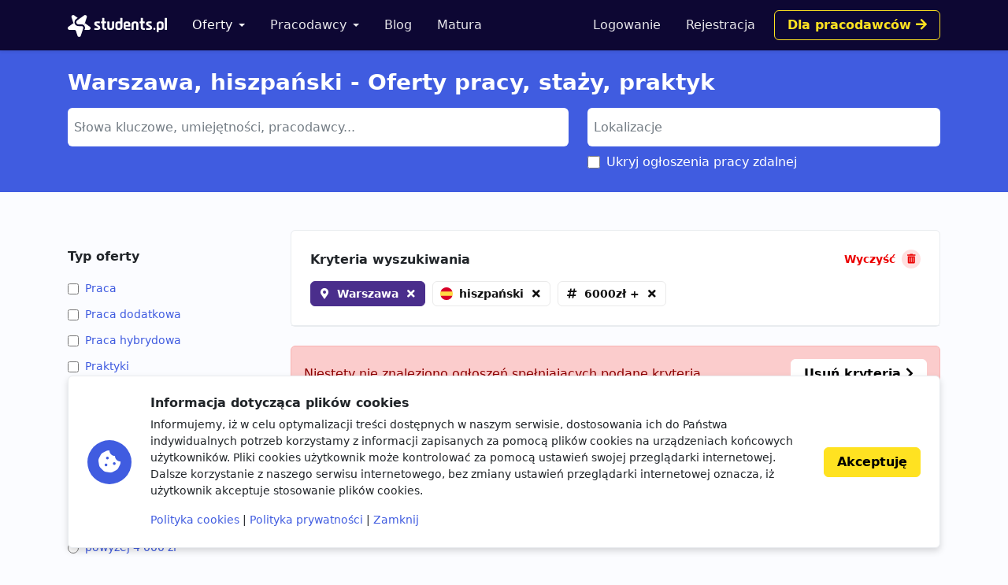

--- FILE ---
content_type: text/html; charset=utf-8
request_url: https://www.google.com/recaptcha/api2/aframe
body_size: 266
content:
<!DOCTYPE HTML><html><head><meta http-equiv="content-type" content="text/html; charset=UTF-8"></head><body><script nonce="BUqSweGpywaupt1xmWkgMw">/** Anti-fraud and anti-abuse applications only. See google.com/recaptcha */ try{var clients={'sodar':'https://pagead2.googlesyndication.com/pagead/sodar?'};window.addEventListener("message",function(a){try{if(a.source===window.parent){var b=JSON.parse(a.data);var c=clients[b['id']];if(c){var d=document.createElement('img');d.src=c+b['params']+'&rc='+(localStorage.getItem("rc::a")?sessionStorage.getItem("rc::b"):"");window.document.body.appendChild(d);sessionStorage.setItem("rc::e",parseInt(sessionStorage.getItem("rc::e")||0)+1);localStorage.setItem("rc::h",'1762236160625');}}}catch(b){}});window.parent.postMessage("_grecaptcha_ready", "*");}catch(b){}</script></body></html>

--- FILE ---
content_type: text/css
request_url: https://storage.googleapis.com/students-prod-static/92ff2444fbe0399c22fd7807e59e210fb6eb4239/frontend/dist/public.a78e4b7d4d5da78d27bd.css
body_size: 22976
content:
/*! PhotoSwipe main CSS by Dmytro Semenov | photoswipe.com */

.pswp {
  --pswp-bg: #000;
  --pswp-placeholder-bg: #222;
  

  --pswp-root-z-index: 100000;
  
  --pswp-preloader-color: rgba(79, 79, 79, 0.4);
  --pswp-preloader-color-secondary: rgba(255, 255, 255, 0.9);
  
  /* defined via js:
  --pswp-transition-duration: 333ms; */
  
  --pswp-icon-color: #fff;
  --pswp-icon-color-secondary: #4f4f4f;
  --pswp-icon-stroke-color: #4f4f4f;
  --pswp-icon-stroke-width: 2px;

  --pswp-error-text-color: var(--pswp-icon-color);
}


/*
	Styles for basic PhotoSwipe (pswp) functionality (sliding area, open/close transitions)
*/

.pswp {
	position: fixed;
	z-index: var(--pswp-root-z-index);
	display: none;
	touch-action: none;
	outline: 0;
	opacity: 0.003;
	contain: layout style size;
	-webkit-tap-highlight-color: rgba(0, 0, 0, 0);
}

/* Prevents focus outline on the root element,
  (it may be focused initially) */
.pswp:focus {
  outline: 0;
}

.pswp * {
  box-sizing: border-box;
}

.pswp img {
  max-width: none;
}

.pswp--open {
	display: block;
}

.pswp,
.pswp__bg {
	transform: translateZ(0);
	will-change: opacity;
}

.pswp__bg {
  opacity: 0.005;
	background: var(--pswp-bg);
}

.pswp,
.pswp__scroll-wrap {
	overflow: hidden;
}

.pswp,
.pswp__scroll-wrap,
.pswp__bg,
.pswp__container,
.pswp__item,
.pswp__content,
.pswp__img,
.pswp__zoom-wrap {
	position: absolute;
	top: 0;
	left: 0;
	width: 100%;
	height: 100%;
}

.pswp {
	position: fixed;
}

.pswp__img,
.pswp__zoom-wrap {
	width: auto;
	height: auto;
}

.pswp--click-to-zoom.pswp--zoom-allowed .pswp__img {
	cursor: -webkit-zoom-in;
	cursor: -moz-zoom-in;
	cursor: zoom-in;
}

.pswp--click-to-zoom.pswp--zoomed-in .pswp__img {
	cursor: move;
	cursor: -webkit-grab;
	cursor: -moz-grab;
	cursor: grab;
}

.pswp--click-to-zoom.pswp--zoomed-in .pswp__img:active {
  cursor: -webkit-grabbing;
  cursor: -moz-grabbing;
  cursor: grabbing;
}

/* :active to override grabbing cursor */
.pswp--no-mouse-drag.pswp--zoomed-in .pswp__img,
.pswp--no-mouse-drag.pswp--zoomed-in .pswp__img:active,
.pswp__img {
	cursor: -webkit-zoom-out;
	cursor: -moz-zoom-out;
	cursor: zoom-out;
}


/* Prevent selection and tap highlights */
.pswp__container,
.pswp__img,
.pswp__button,
.pswp__counter {
	-webkit-user-select: none;
	-moz-user-select: none;
	-ms-user-select: none;
	user-select: none;
}

.pswp__item {
	/* z-index for fade transition */
	z-index: 1;
	overflow: hidden;
}

.pswp__hidden {
	display: none !important;
}

/* Allow to click through pswp__content element, but not its children */
.pswp__content {
  pointer-events: none;
}
.pswp__content > * {
  pointer-events: auto;
}


/*

  PhotoSwipe UI

*/

/*
	Error message appears when image is not loaded
	(JS option errorMsg controls markup)
*/
.pswp__error-msg-container {
  display: grid;
}
.pswp__error-msg {
	margin: auto;
	font-size: 1em;
	line-height: 1;
	color: var(--pswp-error-text-color);
}

/*
class pswp__hide-on-close is applied to elements that
should hide (for example fade out) when PhotoSwipe is closed
and show (for example fade in) when PhotoSwipe is opened
 */
.pswp .pswp__hide-on-close {
	opacity: 0.005;
	will-change: opacity;
	transition: opacity var(--pswp-transition-duration) cubic-bezier(0.4, 0, 0.22, 1);
	z-index: 10; /* always overlap slide content */
	pointer-events: none; /* hidden elements should not be clickable */
}

/* class pswp--ui-visible is added when opening or closing transition starts */
.pswp--ui-visible .pswp__hide-on-close {
	opacity: 1;
	pointer-events: auto;
}

/* <button> styles, including css reset */
.pswp__button {
	position: relative;
	display: block;
	width: 50px;
	height: 60px;
	padding: 0;
	margin: 0;
	overflow: hidden;
	cursor: pointer;
	background: none;
	border: 0;
	box-shadow: none;
	opacity: 0.85;
	-webkit-appearance: none;
	-webkit-touch-callout: none;
}

.pswp__button:hover,
.pswp__button:active,
.pswp__button:focus {
  transition: none;
  padding: 0;
  background: none;
  border: 0;
  box-shadow: none;
  opacity: 1;
}

.pswp__button:disabled {
  opacity: 0.3;
  cursor: auto;
}

.pswp__icn {
  fill: var(--pswp-icon-color);
  color: var(--pswp-icon-color-secondary);
}

.pswp__icn {
  position: absolute;
  top: 14px;
  left: 9px;
  width: 32px;
  height: 32px;
  overflow: hidden;
  pointer-events: none;
}

.pswp__icn-shadow {
  stroke: var(--pswp-icon-stroke-color);
  stroke-width: var(--pswp-icon-stroke-width);
  fill: none;
}

.pswp__icn:focus {
	outline: 0;
}

/*
	div element that matches size of large image,
	large image loads on top of it,
	used when msrc is not provided
*/
div.pswp__img--placeholder,
.pswp__img--with-bg {
	background: var(--pswp-placeholder-bg);
}

.pswp__top-bar {
	position: absolute;
	left: 0;
	top: 0;
	width: 100%;
	height: 60px;
	display: flex;
  flex-direction: row;
  justify-content: flex-end;
	z-index: 10;

	/* allow events to pass through top bar itself */
	pointer-events: none !important;
}
.pswp__top-bar > * {
  pointer-events: auto;
  /* this makes transition significantly more smooth,
     even though inner elements are not animated */
  will-change: opacity;
}


/*

  Close button

*/
.pswp__button--close {
  margin-right: 6px;
}


/*

  Arrow buttons

*/
.pswp__button--arrow {
  position: absolute;
  top: 0;
  width: 75px;
  height: 100px;
  top: 50%;
  margin-top: -50px;
}

.pswp__button--arrow:disabled {
  display: none;
  cursor: default;
}

.pswp__button--arrow .pswp__icn {
  top: 50%;
  margin-top: -30px;
  width: 60px;
  height: 60px;
  background: none;
  border-radius: 0;
}

.pswp--one-slide .pswp__button--arrow {
  display: none;
}

/* hide arrows on touch screens */
.pswp--touch .pswp__button--arrow {
  visibility: hidden;
}

/* show arrows only after mouse was used */
.pswp--has_mouse .pswp__button--arrow {
  visibility: visible;
}

.pswp__button--arrow--prev {
  right: auto;
  left: 0px;
}

.pswp__button--arrow--next {
  right: 0px;
}
.pswp__button--arrow--next .pswp__icn {
  left: auto;
  right: 14px;
  /* flip horizontally */
  transform: scale(-1, 1);
}

/*

  Zoom button

*/
.pswp__button--zoom {
  display: none;
}

.pswp--zoom-allowed .pswp__button--zoom {
  display: block;
}

/* "+" => "-" */
.pswp--zoomed-in .pswp__zoom-icn-bar-v {
  display: none;
}


/*

  Loading indicator

*/
.pswp__preloader {
  position: relative;
  overflow: hidden;
  width: 50px;
  height: 60px;
  margin-right: auto;
}

.pswp__preloader .pswp__icn {
  opacity: 0;
  transition: opacity 0.2s linear;
  animation: pswp-clockwise 600ms linear infinite;
}

.pswp__preloader--active .pswp__icn {
  opacity: 0.85;
}

@keyframes pswp-clockwise {
  0% { transform: rotate(0deg); }
  100% { transform: rotate(360deg); }
}


/*

  "1 of 10" counter

*/
.pswp__counter {
  height: 30px;
  margin: 15px 0 0 20px;
  font-size: 14px;
  line-height: 30px;
  color: var(--pswp-icon-color);
  text-shadow: 1px 1px 3px var(--pswp-icon-color-secondary);
  opacity: 0.85;
}

.pswp--one-slide .pswp__counter {
  display: none;
}
.fas,.p-ListingIndex_clear:after,.c-ListingCard_briefText-covid::before,.c-ListingCard_briefText-interview::before,.c-ListingCard_briefText-salary::before,.c-ListingCard_briefText-location::before,.c-ListingCard_briefText-company::before,.footer .nav-link-email::before,.c-Tag-removable:after,.select2-container--default .select2-selection.select2-selection--multiple .select2-selection__choice:after,.c-Tag-category::before,.c-Tag-company::before,.c-Tag-location::before,.c-Tag-jobtype::before,.c-Tag::before,.select2-container--default .select2-selection.select2-selection--multiple .select2-selection__choice::before,.fal,.fab,.p-CompanyDetail_socialYoutube::before,.p-CompanyDetail_socialInstagram::before,.p-CompanyDetail_socialPinterest::before,.p-CompanyDetail_socialLinkedin::before,.p-CompanyDetail_socialTwitter::before,.p-CompanyDetail_socialFacebook::before,.footer .nav-link-linkedin::before,.footer .nav-link-twitter::before,.footer .nav-link-facebook::before{-moz-osx-font-smoothing:grayscale;-webkit-font-smoothing:antialiased;display:inline-block;font-style:normal;font-variant:normal;text-rendering:auto;line-height:1}.select2-container--default .select2-selection.select2-selection--multiple .fa-pull-left.select2-selection__choice:after,.select2-container--default .select2-selection.select2-selection--multiple .fa-pull-left.select2-selection__choice::before{margin-right:.3em}.select2-container--default .select2-selection.select2-selection--multiple .fa-pull-right.select2-selection__choice:after,.select2-container--default .select2-selection.select2-selection--multiple .fa-pull-right.select2-selection__choice::before{margin-left:.3em}@keyframes fa-spin{0%{transform:rotate(0deg)}100%{transform:rotate(360deg)}}.fa-angle-left:before{content:""}.fa-angle-right:before{content:""}.fa-arrow-left:before{content:""}.fa-arrow-right:before{content:""}.fa-badge-check:before{content:""}.fa-bars:before{content:""}.fa-briefcase:before{content:""}.fa-building:before{content:""}.fa-check:before{content:""}.fa-chevron-right:before{content:""}.fa-coins:before{content:""}.fa-cookie-bite:before{content:""}.fa-copy:before{content:""}.fa-envelope:before{content:""}.fa-envelope-open-text:before{content:""}.fa-external-link:before{content:""}.fa-eye:before{content:""}.fa-facebook-f:before{content:""}.fa-facebook-square:before{content:""}.fa-file:before{content:""}.fa-file-alt:before{content:""}.fa-file-search:before{content:""}.fa-head-side-headphones:before{content:""}.fa-history:before{content:""}.fa-home-lg-alt:before{content:""}.fa-industry:before{content:""}.fa-industry-alt:before{content:""}.fa-instagram-square:before{content:""}.fa-language:before{content:""}.fa-lightbulb:before{content:""}.fa-link:before{content:""}.fa-linkedin:before{content:""}.fa-linkedin-in:before{content:""}.fa-map-marker-alt:before{content:""}.fa-minus:before{content:""}.fa-paper-plane:before{content:""}.fa-pen:before{content:""}.fa-phone-alt:before{content:""}.fa-pinterest-square:before{content:""}.fa-plus:before{content:""}.fa-repeat:before{content:""}.fa-search:before{content:""}.fa-share-alt:before{content:""}.fa-sign-out:before{content:""}.fa-sliders-h:before{content:""}.fa-star:before{content:""}.fa-times:before{content:""}.fa-trash-alt:before{content:""}.fa-twitter:before{content:""}.fa-twitter-square:before{content:""}.fa-user:before{content:""}.fa-user-plus:before{content:""}.fa-virus:before{content:""}.fa-youtube-square:before{content:""}@font-face{font-family:"Font Awesome 5 Brands";font-style:normal;font-weight:400;font-display:block;src:url(fonts/fa-brands-400.eot);src:url(fonts/fa-brands-400.eot?#iefix) format("embedded-opentype"),url(fonts/fa-brands-400.woff2) format("woff2"),url(fonts/fa-brands-400.woff) format("woff"),url(fonts/fa-brands-400.ttf) format("truetype"),url(fonts/fa-brands-400.svg#fontawesome) format("svg")}.fab,.p-CompanyDetail_socialYoutube::before,.p-CompanyDetail_socialInstagram::before,.p-CompanyDetail_socialPinterest::before,.p-CompanyDetail_socialLinkedin::before,.p-CompanyDetail_socialTwitter::before,.p-CompanyDetail_socialFacebook::before,.footer .nav-link-linkedin::before,.footer .nav-link-twitter::before,.footer .nav-link-facebook::before{font-family:"Font Awesome 5 Brands";font-weight:400}@font-face{font-family:"Font Awesome 5 Pro";font-style:normal;font-weight:300;font-display:block;src:url(fonts/fa-light-300.eot);src:url(fonts/fa-light-300.eot?#iefix) format("embedded-opentype"),url(fonts/fa-light-300.woff2) format("woff2"),url(fonts/fa-light-300.woff) format("woff"),url(fonts/fa-light-300.ttf) format("truetype"),url(fonts/fa-light-300.svg#fontawesome) format("svg")}.fal{font-family:"Font Awesome 5 Pro";font-weight:300}@font-face{font-family:"Font Awesome 5 Pro";font-style:normal;font-weight:900;font-display:block;src:url(fonts/fa-solid-900.eot);src:url(fonts/fa-solid-900.eot?#iefix) format("embedded-opentype"),url(fonts/fa-solid-900.woff2) format("woff2"),url(fonts/fa-solid-900.woff) format("woff"),url(fonts/fa-solid-900.ttf) format("truetype"),url(fonts/fa-solid-900.svg#fontawesome) format("svg")}.fas,.p-ListingIndex_clear:after,.c-ListingCard_briefText-covid::before,.c-ListingCard_briefText-interview::before,.c-ListingCard_briefText-salary::before,.c-ListingCard_briefText-location::before,.c-ListingCard_briefText-company::before,.footer .nav-link-email::before,.c-Tag-removable:after,.select2-container--default .select2-selection.select2-selection--multiple .select2-selection__choice:after,.c-Tag-category::before,.c-Tag-company::before,.c-Tag-location::before,.c-Tag-jobtype::before,.c-Tag::before,.select2-container--default .select2-selection.select2-selection--multiple .select2-selection__choice::before{font-family:"Font Awesome 5 Pro";font-weight:900}/*!
 * Bootstrap v5.1.3 (https://getbootstrap.com/)
 * Copyright 2011-2021 The Bootstrap Authors
 * Copyright 2011-2021 Twitter, Inc.
 * Licensed under MIT (https://github.com/twbs/bootstrap/blob/main/LICENSE)
 */:root{--bs-blue: #405ce0;--bs-blue-lighter: #e0e5fa;--bs-indigo: #0d0733;--bs-pink: #e86d9e;--bs-red: #eb0101;--bs-orange: #fd7e14;--bs-yellow: #ffe221;--bs-green: #278462;--bs-cyan: #7a8de2;--bs-white: #fff;--bs-gray: #737c84;--bs-gray-dark: #343a40;--bs-gray-100: #fbfcff;--bs-gray-200: #e9ecef;--bs-gray-300: #dee2e6;--bs-gray-400: #ced4da;--bs-gray-500: #adb5bd;--bs-gray-600: #737c84;--bs-gray-700: #495057;--bs-gray-800: #343a40;--bs-gray-900: #212529;--bs-primary: #405ce0;--bs-secondary: #666;--bs-success: #278462;--bs-info: #7a8de2;--bs-warning: #fd7e14;--bs-danger: #eb0101;--bs-light: #fbfcff;--bs-dark: #0d0733;--bs-gold: #ffe221;--bs-primary-rgb: 64, 92, 224;--bs-secondary-rgb: 102, 102, 102;--bs-success-rgb: 39, 132, 98;--bs-info-rgb: 122, 141, 226;--bs-warning-rgb: 253, 126, 20;--bs-danger-rgb: 235, 1, 1;--bs-light-rgb: 251, 252, 255;--bs-dark-rgb: 13, 7, 51;--bs-gold-rgb: 255, 226, 33;--bs-white-rgb: 255, 255, 255;--bs-black-rgb: 0, 0, 0;--bs-body-color-rgb: 33, 37, 41;--bs-body-bg-rgb: 251, 252, 255;--bs-font-sans-serif: system-ui, -apple-system, "Segoe UI", Roboto, "Helvetica Neue", Arial, "Noto Sans", "Liberation Sans", sans-serif, "Apple Color Emoji", "Segoe UI Emoji", "Segoe UI Symbol", "Noto Color Emoji";--bs-font-monospace: SFMono-Regular, Menlo, Monaco, Consolas, "Liberation Mono", "Courier New", monospace;--bs-gradient: linear-gradient(180deg, rgba(255, 255, 255, 0.15), rgba(255, 255, 255, 0));--bs-body-font-family: var(--bs-font-sans-serif);--bs-body-font-size: 1rem;--bs-body-font-weight: 400;--bs-body-line-height: 1.5;--bs-body-color: #212529;--bs-body-bg: #fbfcff}*,*::before,*::after{box-sizing:border-box}@media(prefers-reduced-motion: no-preference){:root{scroll-behavior:smooth}}body{margin:0;font-family:var(--bs-body-font-family);font-size:var(--bs-body-font-size);font-weight:var(--bs-body-font-weight);line-height:var(--bs-body-line-height);color:var(--bs-body-color);text-align:var(--bs-body-text-align);background-color:var(--bs-body-bg);-webkit-text-size-adjust:100%;-webkit-tap-highlight-color:rgba(0,0,0,0)}hr{margin:1rem 0;color:inherit;background-color:currentColor;border:0;opacity:.25}hr:not([size]){height:1px}h5,.h5,h4,.h4,h3,.h3,h2,.h2,h1,.h1{margin-top:0;margin-bottom:.5rem;font-weight:700;line-height:1.2}h1,.h1{font-size:calc(1.375rem + 1.5vw)}@media(min-width: 1200px){h1,.h1{font-size:2.5rem}}h2,.h2{font-size:calc(1.3rem + 0.6vw)}@media(min-width: 1200px){h2,.h2{font-size:1.75rem}}h3,.h3{font-size:1.25rem}h4,.h4{font-size:1rem}h5,.h5{font-size:0.875rem}p{margin-top:0;margin-bottom:1rem}ol,ul{padding-left:2rem}ol,ul{margin-top:0;margin-bottom:1rem}ol ol,ul ul,ol ul,ul ol{margin-bottom:0}b,strong{font-weight:bolder}small,.small{font-size:0.875em}mark,.mark{padding:.2em;background-color:#fcf8e3}a{color:#405ce0;text-decoration:none}a:hover{color:#334ab3}a:not([href]):not([class]),a:not([href]):not([class]):hover{color:inherit;text-decoration:none}img,svg{vertical-align:middle}table{caption-side:bottom;border-collapse:collapse}caption{padding-top:1rem;padding-bottom:1rem;color:#737c84;text-align:left}th{text-align:inherit;text-align:-webkit-match-parent}thead,tbody,tr,td,th{border-color:inherit;border-style:solid;border-width:0}label{display:inline-block}button{border-radius:0}button:focus:not(:focus-visible){outline:0}input,button,select,textarea{margin:0;font-family:inherit;font-size:inherit;line-height:inherit}button,select{text-transform:none}[role=button]{cursor:pointer}select{word-wrap:normal}select:disabled{opacity:1}[list]::-webkit-calendar-picker-indicator{display:none}button,[type=button],[type=submit]{-webkit-appearance:button}button:not(:disabled),[type=button]:not(:disabled),[type=submit]:not(:disabled){cursor:pointer}::-moz-focus-inner{padding:0;border-style:none}textarea{resize:vertical}::-webkit-datetime-edit-fields-wrapper,::-webkit-datetime-edit-text,::-webkit-datetime-edit-minute,::-webkit-datetime-edit-hour-field,::-webkit-datetime-edit-day-field,::-webkit-datetime-edit-month-field,::-webkit-datetime-edit-year-field{padding:0}::-webkit-inner-spin-button{height:auto}::-webkit-search-decoration{-webkit-appearance:none}::-webkit-color-swatch-wrapper{padding:0}::file-selector-button{font:inherit}::-webkit-file-upload-button{font:inherit;-webkit-appearance:button}output{display:inline-block}[hidden]{display:none !important}.lead{font-size:1.25rem;font-weight:300}.display-2{font-size:calc(1.475rem + 2.7vw);font-weight:300;line-height:1.2}@media(min-width: 1200px){.display-2{font-size:3.5rem}}.display-3{font-size:calc(1.425rem + 2.1vw);font-weight:300;line-height:1.2}@media(min-width: 1200px){.display-3{font-size:3rem}}.display-4{font-size:calc(1.375rem + 1.5vw);font-weight:300;line-height:1.2}@media(min-width: 1200px){.display-4{font-size:2.5rem}}.list-unstyled{padding-left:0;list-style:none}.img-fluid{max-width:100%;height:auto}.img-thumbnail{padding:.25rem;background-color:#fbfcff;border:1px solid #dee2e6;border-radius:.375rem;max-width:100%;height:auto}.container,.container-fluid{width:100%;padding-right:var(--bs-gutter-x, 1rem);padding-left:var(--bs-gutter-x, 1rem);margin-right:auto;margin-left:auto}@media(min-width: 576px){.container{max-width:540px}}@media(min-width: 768px){.container{max-width:720px}}@media(min-width: 992px){.container{max-width:960px}}@media(min-width: 1200px){.container{max-width:1140px}}@media(min-width: 1400px){.container{max-width:1320px}}.row{--bs-gutter-x: 1.5rem;--bs-gutter-y: 0;display:flex;flex-wrap:wrap;margin-top:calc(-1*var(--bs-gutter-y));margin-right:calc(-0.5*var(--bs-gutter-x));margin-left:calc(-0.5*var(--bs-gutter-x))}.row>*{flex-shrink:0;width:100%;max-width:100%;padding-right:calc(var(--bs-gutter-x)*.5);padding-left:calc(var(--bs-gutter-x)*.5);margin-top:var(--bs-gutter-y)}.grid{display:grid;grid-template-rows:repeat(var(--bs-rows, 1), 1fr);grid-template-columns:repeat(var(--bs-columns, 12), 1fr);gap:var(--bs-gap, 1.5rem)}.grid .g-col-6{grid-column:auto/span 6}.col{flex:1 0 0%}.col-4{flex:0 0 auto;width:33.33333333%}.col-6{flex:0 0 auto;width:50%}.col-12{flex:0 0 auto;width:100%}.gx-3{--bs-gutter-x: 1rem}.gx-5{--bs-gutter-x: 2rem}.gx-6{--bs-gutter-x: 3rem}.gx-7{--bs-gutter-x: 4rem}@media(min-width: 576px){.col-sm-4{flex:0 0 auto;width:33.33333333%}.col-sm-6{flex:0 0 auto;width:50%}}@media(min-width: 768px){.col-md{flex:1 0 0%}.col-md-3{flex:0 0 auto;width:25%}.col-md-4{flex:0 0 auto;width:33.33333333%}.col-md-6{flex:0 0 auto;width:50%}.col-md-8{flex:0 0 auto;width:66.66666667%}.col-md-10{flex:0 0 auto;width:83.33333333%}.col-md-12{flex:0 0 auto;width:100%}}@media(min-width: 992px){.col-lg-2{flex:0 0 auto;width:16.66666667%}.col-lg-3{flex:0 0 auto;width:25%}.col-lg-4{flex:0 0 auto;width:33.33333333%}.col-lg-5{flex:0 0 auto;width:41.66666667%}.col-lg-6{flex:0 0 auto;width:50%}.col-lg-7{flex:0 0 auto;width:58.33333333%}.col-lg-8{flex:0 0 auto;width:66.66666667%}.col-lg-10{flex:0 0 auto;width:83.33333333%}.col-lg-12{flex:0 0 auto;width:100%}.offset-lg-1{margin-left:8.33333333%}}@media(min-width: 1200px){.col-xl-3{flex:0 0 auto;width:25%}.col-xl-4{flex:0 0 auto;width:33.33333333%}.col-xl-5{flex:0 0 auto;width:41.66666667%}.col-xl-6{flex:0 0 auto;width:50%}.col-xl-9{flex:0 0 auto;width:75%}.col-xl-10{flex:0 0 auto;width:83.33333333%}.col-xl-12{flex:0 0 auto;width:100%}.offset-xl-1{margin-left:8.33333333%}.offset-xl-2{margin-left:16.66666667%}}.table{--bs-table-bg: transparent;--bs-table-accent-bg: transparent;--bs-table-striped-color: #212529;--bs-table-striped-bg: rgba(0, 0, 0, 0.05);--bs-table-active-color: #212529;--bs-table-active-bg: rgba(0, 0, 0, 0.1);--bs-table-hover-color: #212529;--bs-table-hover-bg: rgba(0, 0, 0, 0.075);width:100%;margin-bottom:1rem;color:#212529;vertical-align:top;border-color:#e9ecef}.table>:not(caption)>*>*{padding:1rem .5rem;background-color:var(--bs-table-bg);border-bottom-width:1px;box-shadow:inset 0 0 0 9999px var(--bs-table-accent-bg)}.table>tbody{vertical-align:inherit}.table>thead{vertical-align:bottom}.table>:not(:first-child){border-top:2px solid currentColor}.table-striped>tbody>tr:nth-of-type(odd)>*{--bs-table-accent-bg: var(--bs-table-striped-bg);color:var(--bs-table-striped-color)}.table-responsive{overflow-x:auto;-webkit-overflow-scrolling:touch}.form-label{margin-bottom:.5rem}.form-text{margin-top:.25rem;font-size:0.875em;color:#737c84}.form-control{display:block;width:100%;padding:.375rem 1rem;font-size:1rem;font-weight:400;line-height:1.5;color:#212529;background-color:#fbfcff;background-clip:padding-box;border:1px solid #ced4da;appearance:none;border-radius:.375rem;transition:border-color .15s ease-in-out,box-shadow .15s ease-in-out}@media(prefers-reduced-motion: reduce){.form-control{transition:none}}.form-control[type=file]{overflow:hidden}.form-control[type=file]:not(:disabled):not([readonly]){cursor:pointer}.form-control:focus{color:#212529;background-color:#fbfcff;border-color:#a0aef0;outline:0;box-shadow:0 0 0 .125rem rgba(64,92,224,.25)}.form-control::-webkit-date-and-time-value{height:1.5em}.form-control::placeholder{color:#737c84;opacity:1}.form-control:disabled,.form-control[readonly]{background-color:#e9ecef;opacity:1}.form-control::file-selector-button{padding:.375rem 1rem;margin:-0.375rem -1rem;margin-inline-end:1rem;color:#212529;background-color:#e9ecef;pointer-events:none;border-color:inherit;border-style:solid;border-width:0;border-inline-end-width:1px;border-radius:0;transition:color .15s ease-in-out,background-color .15s ease-in-out,border-color .15s ease-in-out,box-shadow .15s ease-in-out}@media(prefers-reduced-motion: reduce){.form-control::file-selector-button{transition:none}}.form-control:hover:not(:disabled):not([readonly])::file-selector-button{background-color:#dde0e3}.form-control::-webkit-file-upload-button{padding:.375rem 1rem;margin:-0.375rem -1rem;margin-inline-end:1rem;color:#212529;background-color:#e9ecef;pointer-events:none;border-color:inherit;border-style:solid;border-width:0;border-inline-end-width:1px;border-radius:0;transition:color .15s ease-in-out,background-color .15s ease-in-out,border-color .15s ease-in-out,box-shadow .15s ease-in-out}@media(prefers-reduced-motion: reduce){.form-control::-webkit-file-upload-button{transition:none}}.form-control:hover:not(:disabled):not([readonly])::-webkit-file-upload-button{background-color:#dde0e3}.form-control-plaintext{display:block;width:100%;padding:.375rem 0;margin-bottom:0;line-height:1.5;color:#212529;background-color:transparent;border:solid transparent;border-width:1px 0}.form-control-plaintext.form-control-sm,.form-control-plaintext.form-control-lg{padding-right:0;padding-left:0}.form-control-sm{min-height:calc(1.5em + 0.5rem + 2px);padding:.25rem .75rem;font-size:0.875rem;border-radius:.25rem}.form-control-sm::file-selector-button{padding:.25rem .75rem;margin:-0.25rem -0.75rem;margin-inline-end:.75rem}.form-control-sm::-webkit-file-upload-button{padding:.25rem .75rem;margin:-0.25rem -0.75rem;margin-inline-end:.75rem}.form-control-lg{min-height:calc(1.5em + 1rem + 2px);padding:.5rem 1.25rem;font-size:1.25rem;border-radius:.5rem}.form-control-lg::file-selector-button{padding:.5rem 1.25rem;margin:-0.5rem -1.25rem;margin-inline-end:1.25rem}.form-control-lg::-webkit-file-upload-button{padding:.5rem 1.25rem;margin:-0.5rem -1.25rem;margin-inline-end:1.25rem}textarea.form-control{min-height:calc(1.5em + 0.75rem + 2px)}textarea.form-control-sm{min-height:calc(1.5em + 0.5rem + 2px)}textarea.form-control-lg{min-height:calc(1.5em + 1rem + 2px)}.form-control-color{width:3rem;height:auto;padding:.375rem}.form-control-color:not(:disabled):not([readonly]){cursor:pointer}.form-control-color::-moz-color-swatch{height:1.5em;border-radius:.375rem}.form-control-color::-webkit-color-swatch{height:1.5em;border-radius:.375rem}.form-select{display:block;width:100%;padding:.375rem 3rem .375rem 1rem;-moz-padding-start:calc(1rem - 3px);font-size:1rem;font-weight:400;line-height:1.5;color:#212529;background-color:#fbfcff;background-image:url("data:image/svg+xml,%3csvg xmlns=%27http://www.w3.org/2000/svg%27 viewBox=%270 0 16 16%27%3e%3cpath fill=%27none%27 stroke=%27%23343a40%27 stroke-linecap=%27round%27 stroke-linejoin=%27round%27 stroke-width=%272%27 d=%27M2 5l6 6 6-6%27/%3e%3c/svg%3e");background-repeat:no-repeat;background-position:right 1rem center;background-size:16px 12px;border:1px solid #ced4da;border-radius:.375rem;transition:border-color .15s ease-in-out,box-shadow .15s ease-in-out;appearance:none}@media(prefers-reduced-motion: reduce){.form-select{transition:none}}.form-select:focus{border-color:#a0aef0;outline:0;box-shadow:0 0 0 .125rem rgba(64,92,224,.25)}.form-select[multiple],.form-select[size]:not([size="1"]){padding-right:1rem;background-image:none}.form-select:disabled{background-color:#e9ecef}.form-select:-moz-focusring{color:transparent;text-shadow:0 0 0 #212529}.form-select-sm{padding-top:.25rem;padding-bottom:.25rem;padding-left:.75rem;font-size:0.875rem;border-radius:.25rem}.form-select-lg{padding-top:.5rem;padding-bottom:.5rem;padding-left:1.25rem;font-size:1.25rem;border-radius:.5rem}.form-check{display:block;min-height:1.5rem;padding-left:1.5em;margin-bottom:.125rem}.form-check .form-check-input{float:left;margin-left:-1.5em}.form-check-input{width:1em;height:1em;margin-top:.25em;vertical-align:top;background-color:#fbfcff;background-repeat:no-repeat;background-position:center;background-size:contain;border:1px solid rgba(0,0,0,.25);appearance:none;color-adjust:exact}.form-check-input[type=checkbox]{border-radius:.25em}.form-check-input[type=radio]{border-radius:50%}.form-check-input:active{filter:brightness(90%)}.form-check-input:focus{border-color:#a0aef0;outline:0;box-shadow:0 0 0 .125rem rgba(64,92,224,.25)}.form-check-input:checked{background-color:#405ce0;border-color:#405ce0}.form-check-input:checked[type=checkbox]{background-image:url("data:image/svg+xml,%3csvg xmlns=%27http://www.w3.org/2000/svg%27 viewBox=%270 0 20 20%27%3e%3cpath fill=%27none%27 stroke=%27%23fff%27 stroke-linecap=%27round%27 stroke-linejoin=%27round%27 stroke-width=%273%27 d=%27M6 10l3 3l6-6%27/%3e%3c/svg%3e")}.form-check-input:checked[type=radio]{background-image:url("data:image/svg+xml,%3csvg xmlns=%27http://www.w3.org/2000/svg%27 viewBox=%27-4 -4 8 8%27%3e%3ccircle r=%272%27 fill=%27%23fff%27/%3e%3c/svg%3e")}.form-check-input[type=checkbox]:indeterminate{background-color:#405ce0;border-color:#405ce0;background-image:url("data:image/svg+xml,%3csvg xmlns=%27http://www.w3.org/2000/svg%27 viewBox=%270 0 20 20%27%3e%3cpath fill=%27none%27 stroke=%27%23fff%27 stroke-linecap=%27round%27 stroke-linejoin=%27round%27 stroke-width=%273%27 d=%27M6 10h8%27/%3e%3c/svg%3e")}.form-check-input:disabled{pointer-events:none;filter:none;opacity:.5}.form-check-input[disabled]~.form-check-label,.form-check-input:disabled~.form-check-label{opacity:.5}.form-switch{padding-left:2.5em}.form-switch .form-check-input{width:2em;margin-left:-2.5em;background-image:url("data:image/svg+xml,%3csvg xmlns=%27http://www.w3.org/2000/svg%27 viewBox=%27-4 -4 8 8%27%3e%3ccircle r=%273%27 fill=%27rgba%280, 0, 0, 0.25%29%27/%3e%3c/svg%3e");background-position:left center;border-radius:2em;transition:background-position .15s ease-in-out}@media(prefers-reduced-motion: reduce){.form-switch .form-check-input{transition:none}}.form-switch .form-check-input:focus{background-image:url("data:image/svg+xml,%3csvg xmlns=%27http://www.w3.org/2000/svg%27 viewBox=%27-4 -4 8 8%27%3e%3ccircle r=%273%27 fill=%27%23a0aef0%27/%3e%3c/svg%3e")}.form-switch .form-check-input:checked{background-position:right center;background-image:url("data:image/svg+xml,%3csvg xmlns=%27http://www.w3.org/2000/svg%27 viewBox=%27-4 -4 8 8%27%3e%3ccircle r=%273%27 fill=%27%23fff%27/%3e%3c/svg%3e")}.form-check-inline{display:inline-block;margin-right:1rem}.form-range{width:100%;height:1.25rem;padding:0;background-color:transparent;appearance:none}.form-range:focus{outline:0}.form-range:focus::-webkit-slider-thumb{box-shadow:0 0 0 1px #fbfcff,0 0 0 .125rem rgba(64,92,224,.25)}.form-range:focus::-moz-range-thumb{box-shadow:0 0 0 1px #fbfcff,0 0 0 .125rem rgba(64,92,224,.25)}.form-range::-moz-focus-outer{border:0}.form-range::-webkit-slider-thumb{width:1rem;height:1rem;margin-top:-0.25rem;background-color:#405ce0;border:0;border-radius:1rem;transition:background-color .15s ease-in-out,border-color .15s ease-in-out,box-shadow .15s ease-in-out;appearance:none}@media(prefers-reduced-motion: reduce){.form-range::-webkit-slider-thumb{transition:none}}.form-range::-webkit-slider-thumb:active{background-color:#c6cef6}.form-range::-webkit-slider-runnable-track{width:100%;height:.5rem;color:transparent;cursor:pointer;background-color:#dee2e6;border-color:transparent;border-radius:1rem}.form-range::-moz-range-thumb{width:1rem;height:1rem;background-color:#405ce0;border:0;border-radius:1rem;transition:background-color .15s ease-in-out,border-color .15s ease-in-out,box-shadow .15s ease-in-out;appearance:none}@media(prefers-reduced-motion: reduce){.form-range::-moz-range-thumb{transition:none}}.form-range::-moz-range-thumb:active{background-color:#c6cef6}.form-range::-moz-range-track{width:100%;height:.5rem;color:transparent;cursor:pointer;background-color:#dee2e6;border-color:transparent;border-radius:1rem}.form-range:disabled{pointer-events:none}.form-range:disabled::-webkit-slider-thumb{background-color:#adb5bd}.form-range:disabled::-moz-range-thumb{background-color:#adb5bd}.form-floating{position:relative}.form-floating>.form-control,.form-floating>.form-select{height:calc(3.5rem + 2px);line-height:1.25}.form-floating>label{position:absolute;top:0;left:0;height:100%;padding:1rem 1rem;pointer-events:none;border:1px solid transparent;transform-origin:0 0;transition:opacity .1s ease-in-out,transform .1s ease-in-out}@media(prefers-reduced-motion: reduce){.form-floating>label{transition:none}}.form-floating>.form-control{padding:1rem 1rem}.form-floating>.form-control::placeholder{color:transparent}.form-floating>.form-control:focus,.form-floating>.form-control:not(:placeholder-shown){padding-top:1.625rem;padding-bottom:.625rem}.form-floating>.form-control:-webkit-autofill{padding-top:1.625rem;padding-bottom:.625rem}.form-floating>.form-select{padding-top:1.625rem;padding-bottom:.625rem}.form-floating>.form-control:focus~label,.form-floating>.form-control:not(:placeholder-shown)~label,.form-floating>.form-select~label{opacity:.65;transform:scale(0.85) translateY(-0.5rem) translateX(0.15rem)}.form-floating>.form-control:-webkit-autofill~label{opacity:.65;transform:scale(0.85) translateY(-0.5rem) translateX(0.15rem)}.input-group{position:relative;display:flex;flex-wrap:wrap;align-items:stretch;width:100%}.input-group>.form-control,.input-group>.form-select{position:relative;flex:1 1 auto;width:1%;min-width:0}.input-group>.form-control:focus,.input-group>.form-select:focus{z-index:3}.input-group .btn{position:relative;z-index:2}.input-group .btn:focus{z-index:3}.input-group-text{display:flex;align-items:center;padding:.375rem 1rem;font-size:1rem;font-weight:400;line-height:1.5;color:#212529;text-align:center;white-space:nowrap;background-color:#e9ecef;border:1px solid #ced4da;border-radius:.375rem}.input-group-lg>.form-control,.input-group-lg>.form-select,.input-group-lg>.input-group-text,.input-group-lg>.btn{padding:.5rem 1.25rem;font-size:1.25rem;border-radius:.5rem}.input-group-sm>.form-control,.input-group-sm>.form-select,.input-group-sm>.input-group-text,.input-group-sm>.btn{padding:.25rem .75rem;font-size:0.875rem;border-radius:.25rem}.input-group-lg>.form-select,.input-group-sm>.form-select{padding-right:4rem}.input-group:not(.has-validation)>:not(:last-child):not(.dropdown-toggle):not(.dropdown-menu),.input-group:not(.has-validation)>.dropdown-toggle:nth-last-child(n+3){border-top-right-radius:0;border-bottom-right-radius:0}.input-group.has-validation>:nth-last-child(n+3):not(.dropdown-toggle):not(.dropdown-menu),.input-group.has-validation>.dropdown-toggle:nth-last-child(n+4){border-top-right-radius:0;border-bottom-right-radius:0}.input-group>:not(:first-child):not(.dropdown-menu):not(.valid-tooltip):not(.valid-feedback):not(.invalid-tooltip):not(.invalid-feedback){margin-left:-1px;border-top-left-radius:0;border-bottom-left-radius:0}.form-control.is-valid{border-color:#278462;padding-right:calc(1.5em + 0.75rem);background-image:url("data:image/svg+xml,%3csvg xmlns=%27http://www.w3.org/2000/svg%27 viewBox=%270 0 8 8%27%3e%3cpath fill=%27%23278462%27 d=%27M2.3 6.73L.6 4.53c-.4-1.04.46-1.4 1.1-.8l1.1 1.4 3.4-3.8c.6-.63 1.6-.27 1.2.7l-4 4.6c-.43.5-.8.4-1.1.1z%27/%3e%3c/svg%3e");background-repeat:no-repeat;background-position:right calc(0.375em + 0.1875rem) center;background-size:calc(0.75em + 0.375rem) calc(0.75em + 0.375rem)}.form-control.is-valid:focus{border-color:#278462;box-shadow:0 0 0 .125rem rgba(39,132,98,.25)}textarea.form-control.is-valid{padding-right:calc(1.5em + 0.75rem);background-position:top calc(0.375em + 0.1875rem) right calc(0.375em + 0.1875rem)}.form-select.is-valid{border-color:#278462}.form-select.is-valid:not([multiple]):not([size]),.form-select.is-valid:not([multiple])[size="1"]{padding-right:5.5rem;background-image:url("data:image/svg+xml,%3csvg xmlns=%27http://www.w3.org/2000/svg%27 viewBox=%270 0 16 16%27%3e%3cpath fill=%27none%27 stroke=%27%23343a40%27 stroke-linecap=%27round%27 stroke-linejoin=%27round%27 stroke-width=%272%27 d=%27M2 5l6 6 6-6%27/%3e%3c/svg%3e"),url("data:image/svg+xml,%3csvg xmlns=%27http://www.w3.org/2000/svg%27 viewBox=%270 0 8 8%27%3e%3cpath fill=%27%23278462%27 d=%27M2.3 6.73L.6 4.53c-.4-1.04.46-1.4 1.1-.8l1.1 1.4 3.4-3.8c.6-.63 1.6-.27 1.2.7l-4 4.6c-.43.5-.8.4-1.1.1z%27/%3e%3c/svg%3e");background-position:right 1rem center,center right 3rem;background-size:16px 12px,calc(0.75em + 0.375rem) calc(0.75em + 0.375rem)}.form-select.is-valid:focus{border-color:#278462;box-shadow:0 0 0 .125rem rgba(39,132,98,.25)}.form-check-input.is-valid{border-color:#278462}.form-check-input.is-valid:checked{background-color:#278462}.form-check-input.is-valid:focus{box-shadow:0 0 0 .125rem rgba(39,132,98,.25)}.form-check-input.is-valid~.form-check-label{color:#278462}.form-check-inline .form-check-input~.valid-feedback{margin-left:.5em}.input-group .form-control.is-valid,.input-group .form-select.is-valid{z-index:1}.input-group .form-control.is-valid:focus,.input-group .form-select.is-valid:focus{z-index:3}.form-control.is-invalid{border-color:#eb0101;padding-right:calc(1.5em + 0.75rem);background-image:url("data:image/svg+xml,%3csvg xmlns=%27http://www.w3.org/2000/svg%27 viewBox=%270 0 12 12%27 width=%2712%27 height=%2712%27 fill=%27none%27 stroke=%27%23eb0101%27%3e%3ccircle cx=%276%27 cy=%276%27 r=%274.5%27/%3e%3cpath stroke-linejoin=%27round%27 d=%27M5.8 3.6h.4L6 6.5z%27/%3e%3ccircle cx=%276%27 cy=%278.2%27 r=%27.6%27 fill=%27%23eb0101%27 stroke=%27none%27/%3e%3c/svg%3e");background-repeat:no-repeat;background-position:right calc(0.375em + 0.1875rem) center;background-size:calc(0.75em + 0.375rem) calc(0.75em + 0.375rem)}.form-control.is-invalid:focus{border-color:#eb0101;box-shadow:0 0 0 .125rem rgba(235,1,1,.25)}textarea.form-control.is-invalid{padding-right:calc(1.5em + 0.75rem);background-position:top calc(0.375em + 0.1875rem) right calc(0.375em + 0.1875rem)}.form-select.is-invalid{border-color:#eb0101}.form-select.is-invalid:not([multiple]):not([size]),.form-select.is-invalid:not([multiple])[size="1"]{padding-right:5.5rem;background-image:url("data:image/svg+xml,%3csvg xmlns=%27http://www.w3.org/2000/svg%27 viewBox=%270 0 16 16%27%3e%3cpath fill=%27none%27 stroke=%27%23343a40%27 stroke-linecap=%27round%27 stroke-linejoin=%27round%27 stroke-width=%272%27 d=%27M2 5l6 6 6-6%27/%3e%3c/svg%3e"),url("data:image/svg+xml,%3csvg xmlns=%27http://www.w3.org/2000/svg%27 viewBox=%270 0 12 12%27 width=%2712%27 height=%2712%27 fill=%27none%27 stroke=%27%23eb0101%27%3e%3ccircle cx=%276%27 cy=%276%27 r=%274.5%27/%3e%3cpath stroke-linejoin=%27round%27 d=%27M5.8 3.6h.4L6 6.5z%27/%3e%3ccircle cx=%276%27 cy=%278.2%27 r=%27.6%27 fill=%27%23eb0101%27 stroke=%27none%27/%3e%3c/svg%3e");background-position:right 1rem center,center right 3rem;background-size:16px 12px,calc(0.75em + 0.375rem) calc(0.75em + 0.375rem)}.form-select.is-invalid:focus{border-color:#eb0101;box-shadow:0 0 0 .125rem rgba(235,1,1,.25)}.form-check-input.is-invalid{border-color:#eb0101}.form-check-input.is-invalid:checked{background-color:#eb0101}.form-check-input.is-invalid:focus{box-shadow:0 0 0 .125rem rgba(235,1,1,.25)}.form-check-input.is-invalid~.form-check-label{color:#eb0101}.form-check-inline .form-check-input~.invalid-feedback{margin-left:.5em}.input-group .form-control.is-invalid,.input-group .form-select.is-invalid{z-index:2}.input-group .form-control.is-invalid:focus,.input-group .form-select.is-invalid:focus{z-index:3}.btn{display:inline-block;font-weight:700;line-height:1.5;color:#212529;text-align:center;vertical-align:middle;cursor:pointer;user-select:none;background-color:transparent;border:1px solid transparent;padding:.375rem 1rem;font-size:1rem;border-radius:.375rem;transition:color .15s ease-in-out,background-color .15s ease-in-out,border-color .15s ease-in-out,box-shadow .15s ease-in-out}@media(prefers-reduced-motion: reduce){.btn{transition:none}}.btn:hover{color:#212529}.btn:focus{outline:0;box-shadow:0 0 0 .125rem rgba(64,92,224,.25)}.btn:disabled,.btn.disabled{pointer-events:none;opacity:.65}.btn-primary{color:#fff;background-color:#405ce0;border-color:#405ce0}.btn-primary:hover{color:#fff;background-color:#364ebe;border-color:#334ab3}.btn-primary:focus{color:#fff;background-color:#364ebe;border-color:#334ab3;box-shadow:0 0 0 .125rem rgba(93,116,229,.5)}.btn-primary:active,.btn-primary.active,.show>.btn-primary.dropdown-toggle{color:#fff;background-color:#334ab3;border-color:#3045a8}.btn-primary:active:focus,.btn-primary.active:focus,.show>.btn-primary.dropdown-toggle:focus{box-shadow:0 0 0 .125rem rgba(93,116,229,.5)}.btn-primary:disabled,.btn-primary.disabled{color:#fff;background-color:#405ce0;border-color:#405ce0}.btn-secondary{color:#fff;background-color:#666;border-color:#666}.btn-secondary:hover{color:#fff;background-color:#575757;border-color:#525252}.btn-secondary:focus{color:#fff;background-color:#575757;border-color:#525252;box-shadow:0 0 0 .125rem rgba(125,125,125,.5)}.btn-secondary:active,.btn-secondary.active,.show>.btn-secondary.dropdown-toggle{color:#fff;background-color:#525252;border-color:#4d4d4d}.btn-secondary:active:focus,.btn-secondary.active:focus,.show>.btn-secondary.dropdown-toggle:focus{box-shadow:0 0 0 .125rem rgba(125,125,125,.5)}.btn-secondary:disabled,.btn-secondary.disabled{color:#fff;background-color:#666;border-color:#666}.btn-danger{color:#fff;background-color:#eb0101;border-color:#eb0101}.btn-danger:hover{color:#fff;background-color:#c80101;border-color:#bc0101}.btn-danger:focus{color:#fff;background-color:#c80101;border-color:#bc0101;box-shadow:0 0 0 .125rem rgba(238,39,39,.5)}.btn-danger:active,.btn-danger.active,.show>.btn-danger.dropdown-toggle{color:#fff;background-color:#bc0101;border-color:#b00101}.btn-danger:active:focus,.btn-danger.active:focus,.show>.btn-danger.dropdown-toggle:focus{box-shadow:0 0 0 .125rem rgba(238,39,39,.5)}.btn-danger:disabled,.btn-danger.disabled{color:#fff;background-color:#eb0101;border-color:#eb0101}.btn-gold{color:#000;background-color:#ffe221;border-color:#ffe221}.btn-gold:hover{color:#000;background-color:#ffe642;border-color:#ffe537}.btn-gold:focus{color:#000;background-color:#ffe642;border-color:#ffe537;box-shadow:0 0 0 .125rem rgba(217,192,28,.5)}.btn-gold:active,.btn-gold.active,.show>.btn-gold.dropdown-toggle{color:#000;background-color:#ffe84d;border-color:#ffe537}.btn-gold:active:focus,.btn-gold.active:focus,.show>.btn-gold.dropdown-toggle:focus{box-shadow:0 0 0 .125rem rgba(217,192,28,.5)}.btn-gold:disabled,.btn-gold.disabled{color:#000;background-color:#ffe221;border-color:#ffe221}.btn-outline-primary{color:#405ce0;border-color:#405ce0}.btn-outline-primary:hover{color:#fff;background-color:#405ce0;border-color:#405ce0}.btn-outline-primary:focus{box-shadow:0 0 0 .125rem rgba(64,92,224,.5)}.btn-outline-primary:active,.btn-outline-primary.active,.btn-outline-primary.dropdown-toggle.show{color:#fff;background-color:#405ce0;border-color:#405ce0}.btn-outline-primary:active:focus,.btn-outline-primary.active:focus,.btn-outline-primary.dropdown-toggle.show:focus{box-shadow:0 0 0 .125rem rgba(64,92,224,.5)}.btn-outline-primary:disabled,.btn-outline-primary.disabled{color:#405ce0;background-color:transparent}.btn-outline-secondary{color:#666;border-color:#666}.btn-outline-secondary:hover{color:#fff;background-color:#666;border-color:#666}.btn-outline-secondary:focus{box-shadow:0 0 0 .125rem rgba(102,102,102,.5)}.btn-outline-secondary:active,.btn-outline-secondary.active,.btn-outline-secondary.dropdown-toggle.show{color:#fff;background-color:#666;border-color:#666}.btn-outline-secondary:active:focus,.btn-outline-secondary.active:focus,.btn-outline-secondary.dropdown-toggle.show:focus{box-shadow:0 0 0 .125rem rgba(102,102,102,.5)}.btn-outline-secondary:disabled,.btn-outline-secondary.disabled{color:#666;background-color:transparent}.btn-outline-success{color:#278462;border-color:#278462}.btn-outline-success:hover{color:#fff;background-color:#278462;border-color:#278462}.btn-outline-success:focus{box-shadow:0 0 0 .125rem rgba(39,132,98,.5)}.btn-outline-success:active,.btn-outline-success.active,.btn-outline-success.dropdown-toggle.show{color:#fff;background-color:#278462;border-color:#278462}.btn-outline-success:active:focus,.btn-outline-success.active:focus,.btn-outline-success.dropdown-toggle.show:focus{box-shadow:0 0 0 .125rem rgba(39,132,98,.5)}.btn-outline-success:disabled,.btn-outline-success.disabled{color:#278462;background-color:transparent}.btn-outline-info{color:#7a8de2;border-color:#7a8de2}.btn-outline-info:hover{color:#000;background-color:#7a8de2;border-color:#7a8de2}.btn-outline-info:focus{box-shadow:0 0 0 .125rem rgba(122,141,226,.5)}.btn-outline-info:active,.btn-outline-info.active,.btn-outline-info.dropdown-toggle.show{color:#000;background-color:#7a8de2;border-color:#7a8de2}.btn-outline-info:active:focus,.btn-outline-info.active:focus,.btn-outline-info.dropdown-toggle.show:focus{box-shadow:0 0 0 .125rem rgba(122,141,226,.5)}.btn-outline-info:disabled,.btn-outline-info.disabled{color:#7a8de2;background-color:transparent}.btn-outline-light{color:#fbfcff;border-color:#fbfcff}.btn-outline-light:hover{color:#000;background-color:#fbfcff;border-color:#fbfcff}.btn-outline-light:focus{box-shadow:0 0 0 .125rem rgba(251,252,255,.5)}.btn-outline-light:active,.btn-outline-light.active,.btn-outline-light.dropdown-toggle.show{color:#000;background-color:#fbfcff;border-color:#fbfcff}.btn-outline-light:active:focus,.btn-outline-light.active:focus,.btn-outline-light.dropdown-toggle.show:focus{box-shadow:0 0 0 .125rem rgba(251,252,255,.5)}.btn-outline-light:disabled,.btn-outline-light.disabled{color:#fbfcff;background-color:transparent}.btn-outline-dark{color:#0d0733;border-color:#0d0733}.btn-outline-dark:hover{color:#fff;background-color:#0d0733;border-color:#0d0733}.btn-outline-dark:focus{box-shadow:0 0 0 .125rem rgba(13,7,51,.5)}.btn-outline-dark:active,.btn-outline-dark.active,.btn-outline-dark.dropdown-toggle.show{color:#fff;background-color:#0d0733;border-color:#0d0733}.btn-outline-dark:active:focus,.btn-outline-dark.active:focus,.btn-outline-dark.dropdown-toggle.show:focus{box-shadow:0 0 0 .125rem rgba(13,7,51,.5)}.btn-outline-dark:disabled,.btn-outline-dark.disabled{color:#0d0733;background-color:transparent}.btn-outline-gold{color:#ffe221;border-color:#ffe221}.btn-outline-gold:hover{color:#000;background-color:#ffe221;border-color:#ffe221}.btn-outline-gold:focus{box-shadow:0 0 0 .125rem rgba(255,226,33,.5)}.btn-outline-gold:active,.btn-outline-gold.active,.btn-outline-gold.dropdown-toggle.show{color:#000;background-color:#ffe221;border-color:#ffe221}.btn-outline-gold:active:focus,.btn-outline-gold.active:focus,.btn-outline-gold.dropdown-toggle.show:focus{box-shadow:0 0 0 .125rem rgba(255,226,33,.5)}.btn-outline-gold:disabled,.btn-outline-gold.disabled{color:#ffe221;background-color:transparent}.btn-link{font-weight:400;color:#405ce0;text-decoration:none}.btn-link:hover{color:#334ab3}.btn-link:disabled,.btn-link.disabled{color:#737c84}.btn-sm{padding:.25rem .75rem;font-size:0.875rem;border-radius:.25rem}.fade{transition:opacity .15s linear}@media(prefers-reduced-motion: reduce){.fade{transition:none}}.fade:not(.show){opacity:0}.collapse:not(.show){display:none}.collapsing{height:0;overflow:hidden;transition:height .35s ease}@media(prefers-reduced-motion: reduce){.collapsing{transition:none}}.dropdown{position:relative}.dropdown-toggle{white-space:nowrap}.dropdown-toggle::after{display:inline-block;margin-left:.5em;vertical-align:.2125em;content:"";border-top:.25em solid;border-right:.25em solid transparent;border-bottom:0;border-left:.25em solid transparent}.dropdown-toggle:empty::after{margin-left:0}.dropdown-menu{position:absolute;z-index:1000;display:none;min-width:10rem;padding:.5rem 0;margin:0;font-size:1rem;color:#212529;text-align:left;list-style:none;background-color:#fff;background-clip:padding-box;border:1px solid rgba(0,0,0,.15);border-radius:.375rem}.dropdown-menu[data-bs-popper]{top:100%;left:0;margin-top:.125rem}.dropdown-menu-start{--bs-position: start}.dropdown-menu-start[data-bs-popper]{right:auto;left:0}.dropdown-menu-end{--bs-position: end}.dropdown-menu-end[data-bs-popper]{right:0;left:auto}@media(min-width: 576px){.dropdown-menu-sm-start{--bs-position: start}.dropdown-menu-sm-start[data-bs-popper]{right:auto;left:0}.dropdown-menu-sm-end{--bs-position: end}.dropdown-menu-sm-end[data-bs-popper]{right:0;left:auto}}@media(min-width: 768px){.dropdown-menu-md-start{--bs-position: start}.dropdown-menu-md-start[data-bs-popper]{right:auto;left:0}.dropdown-menu-md-end{--bs-position: end}.dropdown-menu-md-end[data-bs-popper]{right:0;left:auto}}@media(min-width: 992px){.dropdown-menu-lg-start{--bs-position: start}.dropdown-menu-lg-start[data-bs-popper]{right:auto;left:0}.dropdown-menu-lg-end{--bs-position: end}.dropdown-menu-lg-end[data-bs-popper]{right:0;left:auto}}@media(min-width: 1200px){.dropdown-menu-xl-start{--bs-position: start}.dropdown-menu-xl-start[data-bs-popper]{right:auto;left:0}.dropdown-menu-xl-end{--bs-position: end}.dropdown-menu-xl-end[data-bs-popper]{right:0;left:auto}}@media(min-width: 1400px){.dropdown-menu-xxl-start{--bs-position: start}.dropdown-menu-xxl-start[data-bs-popper]{right:auto;left:0}.dropdown-menu-xxl-end{--bs-position: end}.dropdown-menu-xxl-end[data-bs-popper]{right:0;left:auto}}.dropdown-divider{height:0;margin:.5rem 0;overflow:hidden;border-top:1px solid rgba(0,0,0,.15)}.dropdown-item{display:block;width:100%;padding:.5rem 1rem;clear:both;font-weight:400;color:#212529;text-align:inherit;white-space:nowrap;background-color:transparent;border:0}.dropdown-item:hover,.dropdown-item:focus{color:#1e2125;background-color:#e9ecef}.dropdown-item.active,.dropdown-item:active{color:#fff;text-decoration:none;background-color:#405ce0}.dropdown-item.disabled,.dropdown-item:disabled{color:#adb5bd;pointer-events:none;background-color:transparent}.dropdown-menu.show{display:block}.dropdown-item-text{display:block;padding:.5rem 1rem;color:#212529}.dropdown-menu-dark{color:#dee2e6;background-color:#343a40;border-color:rgba(0,0,0,.15)}.dropdown-menu-dark .dropdown-item{color:#dee2e6}.dropdown-menu-dark .dropdown-item:hover,.dropdown-menu-dark .dropdown-item:focus{color:#fff;background-color:rgba(255,255,255,.15)}.dropdown-menu-dark .dropdown-item.active,.dropdown-menu-dark .dropdown-item:active{color:#fff;background-color:#405ce0}.dropdown-menu-dark .dropdown-item.disabled,.dropdown-menu-dark .dropdown-item:disabled{color:#adb5bd}.dropdown-menu-dark .dropdown-divider{border-color:rgba(0,0,0,.15)}.dropdown-menu-dark .dropdown-item-text{color:#dee2e6}.dropdown-menu-dark .dropdown-header{color:#adb5bd}.nav{display:flex;flex-wrap:wrap;padding-left:0;margin-bottom:0;list-style:none}.nav-link{display:block;padding:.5rem 1rem;color:#405ce0;transition:color .15s ease-in-out,background-color .15s ease-in-out,border-color .15s ease-in-out}@media(prefers-reduced-motion: reduce){.nav-link{transition:none}}.nav-link:hover,.nav-link:focus{color:#334ab3}.nav-link.disabled{color:#737c84;pointer-events:none;cursor:default}.nav-tabs{border-bottom:0 solid #dee2e6}.nav-tabs .nav-link{margin-bottom:0;background:none;border:0 solid transparent;border-top-left-radius:.375rem;border-top-right-radius:.375rem}.nav-tabs .nav-link:hover,.nav-tabs .nav-link:focus{border-color:#e9ecef #e9ecef #dee2e6;isolation:isolate}.nav-tabs .nav-link.disabled{color:#737c84;background-color:transparent;border-color:transparent}.nav-tabs .nav-link.active,.nav-tabs .nav-item.show .nav-link{color:#405ce0;background-color:#e0e5fa;border-color:#dee2e6 #dee2e6 #e0e5fa}.nav-tabs .dropdown-menu{margin-top:0;border-top-left-radius:0;border-top-right-radius:0}.nav-pills .nav-link{background:none;border:0;border-radius:.375rem}.nav-pills .nav-link.active,.nav-pills .show>.nav-link{color:#fff;background-color:#405ce0}.tab-content>.tab-pane{display:none}.tab-content>.active{display:block}.navbar{position:relative;display:flex;flex-wrap:wrap;align-items:center;justify-content:space-between;padding-top:.75rem;padding-bottom:.75rem}.navbar>.container,.navbar>.container-fluid{display:flex;flex-wrap:inherit;align-items:center;justify-content:space-between}.navbar-brand{padding-top:0;padding-bottom:0;margin-right:1rem;font-size:1.25rem;white-space:nowrap}.navbar-nav{display:flex;flex-direction:column;padding-left:0;margin-bottom:0;list-style:none}.navbar-nav .nav-link{padding-right:0;padding-left:0}.navbar-nav .dropdown-menu{position:static}.navbar-collapse{flex-basis:100%;flex-grow:1;align-items:center}.navbar-toggler{padding:.25rem .25rem;font-size:1.25rem;line-height:1;background-color:transparent;border:1px solid transparent;border-radius:.375rem;transition:box-shadow .15s ease-in-out}@media(prefers-reduced-motion: reduce){.navbar-toggler{transition:none}}.navbar-toggler:hover{text-decoration:none}.navbar-toggler:focus{text-decoration:none;outline:0;box-shadow:0 0 0 .125rem}@media(min-width: 992px){.navbar-expand-lg{flex-wrap:nowrap;justify-content:flex-start}.navbar-expand-lg .navbar-nav{flex-direction:row}.navbar-expand-lg .navbar-nav .dropdown-menu{position:absolute}.navbar-expand-lg .navbar-nav .nav-link{padding-right:1rem;padding-left:1rem}.navbar-expand-lg .navbar-collapse{display:flex !important;flex-basis:auto}.navbar-expand-lg .navbar-toggler{display:none}}.navbar-light .navbar-brand{color:rgba(0,0,0,.9)}.navbar-light .navbar-brand:hover,.navbar-light .navbar-brand:focus{color:rgba(0,0,0,.9)}.navbar-light .navbar-nav .nav-link{color:rgba(0,0,0,.55)}.navbar-light .navbar-nav .nav-link:hover,.navbar-light .navbar-nav .nav-link:focus{color:rgba(0,0,0,.7)}.navbar-light .navbar-nav .nav-link.disabled{color:rgba(0,0,0,.3)}.navbar-light .navbar-nav .show>.nav-link,.navbar-light .navbar-nav .nav-link.active{color:rgba(0,0,0,.9)}.navbar-light .navbar-toggler{color:rgba(0,0,0,.55);border-color:rgba(0,0,0,.1)}.navbar-dark .navbar-brand{color:#fff}.navbar-dark .navbar-brand:hover,.navbar-dark .navbar-brand:focus{color:#fff}.navbar-dark .navbar-nav .nav-link{color:rgba(255,255,255,.9)}.navbar-dark .navbar-nav .nav-link:hover,.navbar-dark .navbar-nav .nav-link:focus{color:#fff}.navbar-dark .navbar-nav .nav-link.disabled{color:rgba(255,255,255,.5)}.navbar-dark .navbar-nav .show>.nav-link,.navbar-dark .navbar-nav .nav-link.active{color:#fff}.navbar-dark .navbar-toggler{color:rgba(255,255,255,.9);border-color:rgba(255,255,255,.1)}.card{position:relative;display:flex;flex-direction:column;min-width:0;word-wrap:break-word;background-color:#fff;background-clip:border-box;border:1px solid #e9ecef;border-radius:.375rem}.card>hr{margin-right:0;margin-left:0}.card>.list-group{border-top:inherit;border-bottom:inherit}.card>.list-group:first-child{border-top-width:0;border-top-left-radius:calc(0.375rem - 1px);border-top-right-radius:calc(0.375rem - 1px)}.card>.list-group:last-child{border-bottom-width:0;border-bottom-right-radius:calc(0.375rem - 1px);border-bottom-left-radius:calc(0.375rem - 1px)}.card>.card-header+.list-group,.card>.list-group+.card-footer{border-top:0}.card-body{flex:1 1 auto;padding:1rem 1rem}.card-title{margin-bottom:1rem}.card-header{padding:1rem 1rem;margin-bottom:0;background-color:transparent;border-bottom:1px solid #e9ecef}.card-header:first-child{border-radius:calc(0.375rem - 1px) calc(0.375rem - 1px) 0 0}.card-footer{padding:1rem 1rem;background-color:transparent;border-top:1px solid #e9ecef}.card-footer:last-child{border-radius:0 0 calc(0.375rem - 1px) calc(0.375rem - 1px)}.accordion-button{position:relative;display:flex;align-items:center;width:100%;padding:1rem 1.25rem;font-size:1rem;color:#212529;text-align:left;background-color:#fbfcff;border:0;border-radius:0;overflow-anchor:none;transition:color .15s ease-in-out,background-color .15s ease-in-out,border-color .15s ease-in-out,box-shadow .15s ease-in-out,border-radius .15s ease}@media(prefers-reduced-motion: reduce){.accordion-button{transition:none}}.accordion-button:not(.collapsed){color:#3a53ca;background-color:#eceffc;box-shadow:inset 0 -1px 0 rgba(0,0,0,.125)}.accordion-button:not(.collapsed)::after{background-image:url("data:image/svg+xml,%3csvg xmlns=%27http://www.w3.org/2000/svg%27 viewBox=%270 0 16 16%27 fill=%27%233a53ca%27%3e%3cpath fill-rule=%27evenodd%27 d=%27M1.646 4.646a.5.5 0 0 1 .708 0L8 10.293l5.646-5.647a.5.5 0 0 1 .708.708l-6 6a.5.5 0 0 1-.708 0l-6-6a.5.5 0 0 1 0-.708z%27/%3e%3c/svg%3e");transform:rotate(-180deg)}.accordion-button::after{flex-shrink:0;width:1.25rem;height:1.25rem;margin-left:auto;content:"";background-image:url("data:image/svg+xml,%3csvg xmlns=%27http://www.w3.org/2000/svg%27 viewBox=%270 0 16 16%27 fill=%27%23212529%27%3e%3cpath fill-rule=%27evenodd%27 d=%27M1.646 4.646a.5.5 0 0 1 .708 0L8 10.293l5.646-5.647a.5.5 0 0 1 .708.708l-6 6a.5.5 0 0 1-.708 0l-6-6a.5.5 0 0 1 0-.708z%27/%3e%3c/svg%3e");background-repeat:no-repeat;background-size:1.25rem;transition:transform .2s ease-in-out}@media(prefers-reduced-motion: reduce){.accordion-button::after{transition:none}}.accordion-button:hover{z-index:2}.accordion-button:focus{z-index:3;border-color:#a0aef0;outline:0;box-shadow:0 0 0 .125rem rgba(64,92,224,.25)}.accordion-header{margin-bottom:0}.accordion-item{background-color:#fbfcff;border:1px solid rgba(0,0,0,.125)}.accordion-item:first-of-type{border-top-left-radius:.375rem;border-top-right-radius:.375rem}.accordion-item:first-of-type .accordion-button{border-top-left-radius:calc(0.375rem - 1px);border-top-right-radius:calc(0.375rem - 1px)}.accordion-item:not(:first-of-type){border-top:0}.accordion-item:last-of-type{border-bottom-right-radius:.375rem;border-bottom-left-radius:.375rem}.accordion-item:last-of-type .accordion-button.collapsed{border-bottom-right-radius:calc(0.375rem - 1px);border-bottom-left-radius:calc(0.375rem - 1px)}.accordion-item:last-of-type .accordion-collapse{border-bottom-right-radius:.375rem;border-bottom-left-radius:.375rem}.accordion-body{padding:1rem 1.25rem}.breadcrumb{display:flex;flex-wrap:wrap;padding:0 0;margin-bottom:1rem;font-size:0.875rem;list-style:none}.breadcrumb-item+.breadcrumb-item{padding-left:.5rem}.breadcrumb-item+.breadcrumb-item::before{float:left;padding-right:.5rem;color:#737c84;content:var(--bs-breadcrumb-divider, "›") /* rtl: var(--bs-breadcrumb-divider, "›") */}.breadcrumb-item.active{color:#737c84}.pagination{display:flex;padding-left:0;list-style:none}.page-link{position:relative;display:block;color:#405ce0;background-color:#fff;border:1px solid #dee2e6;transition:color .15s ease-in-out,background-color .15s ease-in-out,border-color .15s ease-in-out,box-shadow .15s ease-in-out}@media(prefers-reduced-motion: reduce){.page-link{transition:none}}.page-link:hover{z-index:2;color:#334ab3;background-color:#e9ecef;border-color:#dee2e6}.page-link:focus{z-index:3;color:#334ab3;background-color:#e9ecef;outline:0;box-shadow:0 0 0 .125rem rgba(64,92,224,.25)}.page-item:not(:first-child) .page-link{margin-left:-1px}.page-item.active .page-link{z-index:3;color:#fff;background-color:#405ce0;border-color:#405ce0}.page-item.disabled .page-link{color:#737c84;pointer-events:none;background-color:#fff;border-color:#dee2e6}.page-link{padding:.375rem .75rem}.page-item:first-child .page-link{border-top-left-radius:.375rem;border-bottom-left-radius:.375rem}.page-item:last-child .page-link{border-top-right-radius:.375rem;border-bottom-right-radius:.375rem}.badge{display:inline-block;padding:.35em .65em;font-size:0.75em;font-weight:700;line-height:1;color:#fff;text-align:center;white-space:nowrap;vertical-align:baseline;border-radius:.375rem}.badge:empty{display:none}.btn .badge{position:relative;top:-1px}.alert{position:relative;padding:1rem 1rem;margin-bottom:1rem;border:1px solid transparent;border-radius:.375rem}.alert-dismissible{padding-right:3rem}.alert-dismissible .btn-close{position:absolute;top:0;right:0;z-index:2;padding:1.25rem 1rem}.alert-primary{color:#263786;background-color:#d9def9;border-color:#c6cef6}.alert-info{color:#495588;background-color:#e4e8f9;border-color:#d7ddf6}.alert-warning{color:#984c0c;background-color:#ffe5d0;border-color:#fed8b9}.alert-danger{color:#8d0101;background-color:#fbcccc;border-color:#f9b3b3}@keyframes progress-bar-stripes{0%{background-position-x:1rem}}.list-group{display:flex;flex-direction:column;padding-left:0;margin-bottom:0;border-radius:.375rem}.list-group-item{position:relative;display:block;padding:.5rem 1rem;color:#212529;background-color:#fff;border:1px solid rgba(0,0,0,.125)}.list-group-item:first-child{border-top-left-radius:inherit;border-top-right-radius:inherit}.list-group-item:last-child{border-bottom-right-radius:inherit;border-bottom-left-radius:inherit}.list-group-item.disabled,.list-group-item:disabled{color:#737c84;pointer-events:none;background-color:#fff}.list-group-item.active{z-index:2;color:#fff;background-color:#405ce0;border-color:#405ce0}.list-group-item+.list-group-item{border-top-width:0}.list-group-item+.list-group-item.active{margin-top:-1px;border-top-width:1px}.list-group-flush{border-radius:0}.list-group-flush>.list-group-item{border-width:0 0 1px}.list-group-flush>.list-group-item:last-child{border-bottom-width:0}.btn-close{box-sizing:content-box;width:1em;height:1em;padding:.25em .25em;color:#000;background:transparent url("data:image/svg+xml,%3csvg xmlns=%27http://www.w3.org/2000/svg%27 viewBox=%270 0 16 16%27 fill=%27%23000%27%3e%3cpath d=%27M.293.293a1 1 0 011.414 0L8 6.586 14.293.293a1 1 0 111.414 1.414L9.414 8l6.293 6.293a1 1 0 01-1.414 1.414L8 9.414l-6.293 6.293a1 1 0 01-1.414-1.414L6.586 8 .293 1.707a1 1 0 010-1.414z%27/%3e%3c/svg%3e") center/1em auto no-repeat;border:0;border-radius:.375rem;opacity:.5}.btn-close:hover{color:#000;text-decoration:none;opacity:.75}.btn-close:focus{outline:0;box-shadow:0 0 0 .125rem rgba(64,92,224,.25);opacity:1}.btn-close:disabled,.btn-close.disabled{pointer-events:none;user-select:none;opacity:.25}.modal{position:fixed;top:0;left:0;z-index:1055;display:none;width:100%;height:100%;overflow-x:hidden;overflow-y:auto;outline:0}.modal-dialog{position:relative;width:auto;margin:.5rem;pointer-events:none}.modal.fade .modal-dialog{transition:transform .3s ease-out;transform:translate(0, -50px)}@media(prefers-reduced-motion: reduce){.modal.fade .modal-dialog{transition:none}}.modal.show .modal-dialog{transform:none}.modal.modal-static .modal-dialog{transform:scale(1.02)}.modal-dialog-scrollable{height:calc(100% - 1rem)}.modal-dialog-scrollable .modal-content{max-height:100%;overflow:hidden}.modal-dialog-scrollable .modal-body{overflow-y:auto}.modal-dialog-centered{display:flex;align-items:center;min-height:calc(100% - 1rem)}.modal-content{position:relative;display:flex;flex-direction:column;width:100%;pointer-events:auto;background-color:#fff;background-clip:padding-box;border:1px solid rgba(0,0,0,.2);border-radius:.5rem;outline:0}.modal-backdrop{position:fixed;top:0;left:0;z-index:1050;width:100vw;height:100vh;background-color:#000}.modal-backdrop.fade{opacity:0}.modal-backdrop.show{opacity:.5}.modal-header{display:flex;flex-shrink:0;align-items:center;justify-content:space-between;padding:1rem 1rem;border-bottom:1px solid #e9ecef;border-top-left-radius:calc(0.5rem - 1px);border-top-right-radius:calc(0.5rem - 1px)}.modal-header .btn-close{padding:.5rem .5rem;margin:-0.5rem -0.5rem -0.5rem auto}.modal-title{margin-bottom:0;line-height:1.5}.modal-body{position:relative;flex:1 1 auto;padding:1rem}.modal-footer{display:flex;flex-wrap:wrap;flex-shrink:0;align-items:center;justify-content:flex-end;padding:.75rem;border-top:1px solid #e9ecef;border-bottom-right-radius:calc(0.5rem - 1px);border-bottom-left-radius:calc(0.5rem - 1px)}.modal-footer>*{margin:.25rem}@media(min-width: 576px){.modal-dialog{max-width:500px;margin:1.75rem auto}.modal-dialog-scrollable{height:calc(100% - 3.5rem)}.modal-dialog-centered{min-height:calc(100% - 3.5rem)}.modal-sm{max-width:300px}}@media(min-width: 992px){.modal-lg,.modal-xl{max-width:800px}}@media(min-width: 1200px){.modal-xl{max-width:1140px}}.modal-fullscreen{width:100vw;max-width:none;height:100%;margin:0}.modal-fullscreen .modal-content{height:100%;border:0;border-radius:0}.modal-fullscreen .modal-header{border-radius:0}.modal-fullscreen .modal-body{overflow-y:auto}.modal-fullscreen .modal-footer{border-radius:0}@media(max-width: 575.98px){.modal-fullscreen-sm-down{width:100vw;max-width:none;height:100%;margin:0}.modal-fullscreen-sm-down .modal-content{height:100%;border:0;border-radius:0}.modal-fullscreen-sm-down .modal-header{border-radius:0}.modal-fullscreen-sm-down .modal-body{overflow-y:auto}.modal-fullscreen-sm-down .modal-footer{border-radius:0}}@media(max-width: 767.98px){.modal-fullscreen-md-down{width:100vw;max-width:none;height:100%;margin:0}.modal-fullscreen-md-down .modal-content{height:100%;border:0;border-radius:0}.modal-fullscreen-md-down .modal-header{border-radius:0}.modal-fullscreen-md-down .modal-body{overflow-y:auto}.modal-fullscreen-md-down .modal-footer{border-radius:0}}@media(max-width: 991.98px){.modal-fullscreen-lg-down{width:100vw;max-width:none;height:100%;margin:0}.modal-fullscreen-lg-down .modal-content{height:100%;border:0;border-radius:0}.modal-fullscreen-lg-down .modal-header{border-radius:0}.modal-fullscreen-lg-down .modal-body{overflow-y:auto}.modal-fullscreen-lg-down .modal-footer{border-radius:0}}@media(max-width: 1199.98px){.modal-fullscreen-xl-down{width:100vw;max-width:none;height:100%;margin:0}.modal-fullscreen-xl-down .modal-content{height:100%;border:0;border-radius:0}.modal-fullscreen-xl-down .modal-header{border-radius:0}.modal-fullscreen-xl-down .modal-body{overflow-y:auto}.modal-fullscreen-xl-down .modal-footer{border-radius:0}}@media(max-width: 1399.98px){.modal-fullscreen-xxl-down{width:100vw;max-width:none;height:100%;margin:0}.modal-fullscreen-xxl-down .modal-content{height:100%;border:0;border-radius:0}.modal-fullscreen-xxl-down .modal-header{border-radius:0}.modal-fullscreen-xxl-down .modal-body{overflow-y:auto}.modal-fullscreen-xxl-down .modal-footer{border-radius:0}}.popover{position:absolute;top:0;left:0 /* rtl:ignore */;z-index:1070;display:block;max-width:276px;font-family:var(--bs-font-sans-serif);font-style:normal;font-weight:400;line-height:1.5;text-align:left;text-align:start;text-decoration:none;text-shadow:none;text-transform:none;letter-spacing:normal;word-break:normal;word-spacing:normal;white-space:normal;line-break:auto;font-size:0.875rem;word-wrap:break-word;background-color:#fff;background-clip:padding-box;border:1px solid rgba(0,0,0,.2);border-radius:.5rem}.popover .popover-arrow{position:absolute;display:block;width:1rem;height:.5rem}.popover .popover-arrow::before,.popover .popover-arrow::after{position:absolute;display:block;content:"";border-color:transparent;border-style:solid}.bs-popover-top>.popover-arrow,.bs-popover-auto[data-popper-placement^=top]>.popover-arrow{bottom:calc(-0.5rem - 1px)}.bs-popover-top>.popover-arrow::before,.bs-popover-auto[data-popper-placement^=top]>.popover-arrow::before{bottom:0;border-width:.5rem .5rem 0;border-top-color:rgba(0,0,0,.25)}.bs-popover-top>.popover-arrow::after,.bs-popover-auto[data-popper-placement^=top]>.popover-arrow::after{bottom:1px;border-width:.5rem .5rem 0;border-top-color:#fff}.bs-popover-end>.popover-arrow,.bs-popover-auto[data-popper-placement^=right]>.popover-arrow{left:calc(-0.5rem - 1px);width:.5rem;height:1rem}.bs-popover-end>.popover-arrow::before,.bs-popover-auto[data-popper-placement^=right]>.popover-arrow::before{left:0;border-width:.5rem .5rem .5rem 0;border-right-color:rgba(0,0,0,.25)}.bs-popover-end>.popover-arrow::after,.bs-popover-auto[data-popper-placement^=right]>.popover-arrow::after{left:1px;border-width:.5rem .5rem .5rem 0;border-right-color:#fff}.bs-popover-bottom>.popover-arrow,.bs-popover-auto[data-popper-placement^=bottom]>.popover-arrow{top:calc(-0.5rem - 1px)}.bs-popover-bottom>.popover-arrow::before,.bs-popover-auto[data-popper-placement^=bottom]>.popover-arrow::before{top:0;border-width:0 .5rem .5rem .5rem;border-bottom-color:rgba(0,0,0,.25)}.bs-popover-bottom>.popover-arrow::after,.bs-popover-auto[data-popper-placement^=bottom]>.popover-arrow::after{top:1px;border-width:0 .5rem .5rem .5rem;border-bottom-color:#fff}.bs-popover-bottom .popover-header::before,.bs-popover-auto[data-popper-placement^=bottom] .popover-header::before{position:absolute;top:0;left:50%;display:block;width:1rem;margin-left:-0.5rem;content:"";border-bottom:1px solid #f0f0f0}.bs-popover-start>.popover-arrow,.bs-popover-auto[data-popper-placement^=left]>.popover-arrow{right:calc(-0.5rem - 1px);width:.5rem;height:1rem}.bs-popover-start>.popover-arrow::before,.bs-popover-auto[data-popper-placement^=left]>.popover-arrow::before{right:0;border-width:.5rem 0 .5rem .5rem;border-left-color:rgba(0,0,0,.25)}.bs-popover-start>.popover-arrow::after,.bs-popover-auto[data-popper-placement^=left]>.popover-arrow::after{right:1px;border-width:.5rem 0 .5rem .5rem;border-left-color:#fff}.popover-header{padding:.5rem 1rem;margin-bottom:0;font-size:1rem;background-color:#f0f0f0;border-bottom:1px solid rgba(0,0,0,.2);border-top-left-radius:calc(0.5rem - 1px);border-top-right-radius:calc(0.5rem - 1px)}.popover-header:empty{display:none}.popover-body{padding:1rem 1rem;color:#212529}@keyframes spinner-border{to{transform:rotate(360deg) /* rtl:ignore */}}@keyframes spinner-grow{0%{transform:scale(0)}50%{opacity:1;transform:none}}.placeholder{display:inline-block;min-height:1em;vertical-align:middle;cursor:wait;background-color:currentColor;opacity:.5}.placeholder.btn::before{display:inline-block;content:""}@keyframes placeholder-glow{50%{opacity:.2}}@keyframes placeholder-wave{100%{mask-position:-200% 0%}}.clearfix::after{display:block;clear:both;content:""}.link-info{color:#7a8de2}.link-info:hover,.link-info:focus{color:#95a4e8}.ratio{position:relative;width:100%}.ratio::before{display:block;padding-top:var(--bs-aspect-ratio);content:""}.ratio>*{position:absolute;top:0;left:0;width:100%;height:100%}.ratio-4x3{--bs-aspect-ratio: 75%}.ratio-21x9{--bs-aspect-ratio: 42.8571428571%}.sticky-top{position:sticky;top:0;z-index:1020}.visually-hidden{position:absolute !important;width:1px !important;height:1px !important;padding:0 !important;margin:-1px !important;overflow:hidden !important;clip:rect(0, 0, 0, 0) !important;white-space:nowrap !important;border:0 !important}.stretched-link::after{position:absolute;top:0;right:0;bottom:0;left:0;z-index:1;content:""}.text-truncate{overflow:hidden;text-overflow:ellipsis;white-space:nowrap}.align-middle{vertical-align:middle !important}.float-start{float:left !important}.float-end{float:right !important}.overflow-auto{overflow:auto !important}.overflow-hidden{overflow:hidden !important}.overflow-visible{overflow:visible !important}.overflow-scroll{overflow:scroll !important}.d-block{display:block !important}.d-grid{display:grid !important}.d-flex{display:flex !important}.d-none{display:none !important}.shadow{box-shadow:0 .25rem .5rem rgba(0,0,0,.15) !important}.shadow-sm{box-shadow:0 .125rem .25rem rgba(0,0,0,.075) !important}.shadow-none{box-shadow:none !important}.position-static{position:static !important}.position-absolute{position:absolute !important}.border{border:1px solid #e9ecef !important}.border-bottom{border-bottom:1px solid #e9ecef !important}.border-start{border-left:1px solid #e9ecef !important}.border-primary{border-color:#405ce0 !important}.border-info{border-color:#7a8de2 !important}.border-warning{border-color:#fd7e14 !important}.border-danger{border-color:#eb0101 !important}.border-white-25{border-color:rgba(255,255,255,.25) !important}.border-white-50{border-color:rgba(255,255,255,.5) !important}.w-100{width:100% !important}.h-100{height:100% !important}.min-vh-100{min-height:100vh !important}.flex-fill{flex:1 1 auto !important}.flex-column{flex-direction:column !important}.flex-shrink-0{flex-shrink:0 !important}.flex-nowrap{flex-wrap:nowrap !important}.gap-2{gap:.5rem !important}.gap-3{gap:1rem !important}.justify-content-center{justify-content:center !important}.justify-content-between{justify-content:space-between !important}.align-items-start{align-items:flex-start !important}.align-items-center{align-items:center !important}.m-0{margin:0 !important}.my-4{margin-top:1.5rem !important;margin-bottom:1.5rem !important}.my-5{margin-top:2rem !important;margin-bottom:2rem !important}.my-6{margin-top:3rem !important;margin-bottom:3rem !important}.mt-1{margin-top:.25rem !important}.mt-2{margin-top:.5rem !important}.mt-3{margin-top:1rem !important}.mt-4{margin-top:1.5rem !important}.mt-5{margin-top:2rem !important}.mt-6{margin-top:3rem !important}.mt-7{margin-top:4rem !important}.me-2{margin-right:.5rem !important}.me-3{margin-right:1rem !important}.me-auto{margin-right:auto !important}.mb-0{margin-bottom:0 !important}.mb-1{margin-bottom:.25rem !important}.mb-2{margin-bottom:.5rem !important}.mb-3{margin-bottom:1rem !important}.mb-4{margin-bottom:1.5rem !important}.mb-5{margin-bottom:2rem !important}.mb-6{margin-bottom:3rem !important}.mb-8{margin-bottom:5.5rem !important}.ms-2{margin-left:.5rem !important}.ms-3{margin-left:1rem !important}.ms-5{margin-left:2rem !important}.p-0{padding:0 !important}.p-2{padding:.5rem !important}.p-4{padding:1.5rem !important}.p-5{padding:2rem !important}.px-2{padding-right:.5rem !important;padding-left:.5rem !important}.py-3{padding-top:1rem !important;padding-bottom:1rem !important}.py-4{padding-top:1.5rem !important;padding-bottom:1.5rem !important}.py-5{padding-top:2rem !important;padding-bottom:2rem !important}.py-6{padding-top:3rem !important;padding-bottom:3rem !important}.py-7{padding-top:4rem !important;padding-bottom:4rem !important}.pt-4{padding-top:1.5rem !important}.pt-5{padding-top:2rem !important}.pe-1{padding-right:.25rem !important}.ps-0{padding-left:0 !important}.ps-2{padding-left:.5rem !important}.ps-3{padding-left:1rem !important}.fs-2{font-size:calc(1.3rem + 0.6vw) !important}.fs-3{font-size:1.25rem !important}.fs-4{font-size:1rem !important}.fs-5{font-size:0.875rem !important}.fs-6{font-size:0.75rem !important}.fw-bold{font-weight:700 !important}.lh-1{line-height:1 !important}.text-start{text-align:left !important}.text-end{text-align:right !important}.text-center{text-align:center !important}.text-uppercase{text-transform:uppercase !important}.text-nowrap{white-space:nowrap !important}.text-primary{--bs-text-opacity: 1;color:rgba(var(--bs-primary-rgb), var(--bs-text-opacity)) !important}.text-success{--bs-text-opacity: 1;color:rgba(var(--bs-success-rgb), var(--bs-text-opacity)) !important}.text-info{--bs-text-opacity: 1;color:rgba(var(--bs-info-rgb), var(--bs-text-opacity)) !important}.text-warning{--bs-text-opacity: 1;color:rgba(var(--bs-warning-rgb), var(--bs-text-opacity)) !important}.text-danger{--bs-text-opacity: 1;color:rgba(var(--bs-danger-rgb), var(--bs-text-opacity)) !important}.text-dark{--bs-text-opacity: 1;color:rgba(var(--bs-dark-rgb), var(--bs-text-opacity)) !important}.text-gold{--bs-text-opacity: 1;color:rgba(var(--bs-gold-rgb), var(--bs-text-opacity)) !important}.text-black{--bs-text-opacity: 1;color:rgba(var(--bs-black-rgb), var(--bs-text-opacity)) !important}.text-white{--bs-text-opacity: 1;color:rgba(var(--bs-white-rgb), var(--bs-text-opacity)) !important}.text-muted{--bs-text-opacity: 1;color:#737c84 !important}.text-white-50{--bs-text-opacity: 1;color:rgba(255,255,255,.5) !important}.text-opacity-25{--bs-text-opacity: 0.25}.bg-primary{--bs-bg-opacity: 1;background-color:rgba(var(--bs-primary-rgb), var(--bs-bg-opacity)) !important}.bg-secondary{--bs-bg-opacity: 1;background-color:rgba(var(--bs-secondary-rgb), var(--bs-bg-opacity)) !important}.bg-success{--bs-bg-opacity: 1;background-color:rgba(var(--bs-success-rgb), var(--bs-bg-opacity)) !important}.bg-info{--bs-bg-opacity: 1;background-color:rgba(var(--bs-info-rgb), var(--bs-bg-opacity)) !important}.bg-warning{--bs-bg-opacity: 1;background-color:rgba(var(--bs-warning-rgb), var(--bs-bg-opacity)) !important}.bg-danger{--bs-bg-opacity: 1;background-color:rgba(var(--bs-danger-rgb), var(--bs-bg-opacity)) !important}.bg-light{--bs-bg-opacity: 1;background-color:rgba(var(--bs-light-rgb), var(--bs-bg-opacity)) !important}.bg-dark{--bs-bg-opacity: 1;background-color:rgba(var(--bs-dark-rgb), var(--bs-bg-opacity)) !important}.bg-white{--bs-bg-opacity: 1;background-color:rgba(var(--bs-white-rgb), var(--bs-bg-opacity)) !important}.bg-transparent{--bs-bg-opacity: 1;background-color:transparent !important}.bg-opacity-10{--bs-bg-opacity: 0.1}.pe-none{pointer-events:none !important}.rounded{border-radius:.375rem !important}.rounded-0{border-radius:0 !important}.rounded-circle{border-radius:50% !important}.rounded-pill{border-radius:50rem !important}.invisible{visibility:hidden !important}.fill-primary{fill:#405ce0 !important}.fill-secondary{fill:#666 !important}.fill-success{fill:#278462 !important}.fill-info{fill:#7a8de2 !important}.fill-warning{fill:#fd7e14 !important}.fill-danger{fill:#eb0101 !important}.fill-light{fill:#fbfcff !important}.fill-dark{fill:#0d0733 !important}.fill-gold{fill:#ffe221 !important}@media(min-width: 576px){.d-sm-inline{display:inline !important}.d-sm-block{display:block !important}.d-sm-flex{display:flex !important}.flex-sm-row{flex-direction:row !important}.mb-sm-0{margin-bottom:0 !important}}@media(min-width: 768px){.d-md-inline-block{display:inline-block !important}.flex-md-row{flex-direction:row !important}.justify-content-md-between{justify-content:space-between !important}.align-items-md-center{align-items:center !important}.mx-md-5{margin-right:2rem !important;margin-left:2rem !important}.my-md-0{margin-top:0 !important;margin-bottom:0 !important}.mt-md-0{margin-top:0 !important}.me-md-4{margin-right:1.5rem !important}.mb-md-0{margin-bottom:0 !important}.mb-md-5{margin-bottom:2rem !important}.ms-md-4{margin-left:1.5rem !important}.p-md-4{padding:1.5rem !important}.p-md-6{padding:3rem !important}.text-md-start{text-align:left !important}}@media(min-width: 992px){.d-lg-block{display:block !important}.d-lg-flex{display:flex !important}.d-lg-none{display:none !important}.justify-content-lg-start{justify-content:flex-start !important}.my-lg-7{margin-top:4rem !important;margin-bottom:4rem !important}.my-lg-8{margin-top:5.5rem !important;margin-bottom:5.5rem !important}.mt-lg-0{margin-top:0 !important}.mt-lg-7{margin-top:4rem !important}.mt-lg-9{margin-top:7rem !important}.mb-lg-0{margin-bottom:0 !important}.ms-lg-2{margin-left:.5rem !important}.ms-lg-3{margin-left:1rem !important}.p-lg-4{padding:1.5rem !important}.p-lg-5{padding:2rem !important}.px-lg-4{padding-right:1.5rem !important;padding-left:1.5rem !important}.py-lg-4{padding-top:1.5rem !important;padding-bottom:1.5rem !important}.py-lg-6{padding-top:3rem !important;padding-bottom:3rem !important}.py-lg-7{padding-top:4rem !important;padding-bottom:4rem !important}.py-lg-8{padding-top:5.5rem !important;padding-bottom:5.5rem !important}.py-lg-9{padding-top:7rem !important;padding-bottom:7rem !important}.py-lg-10{padding-top:9rem !important;padding-bottom:9rem !important}.pt-lg-7{padding-top:4rem !important}.text-lg-end{text-align:right !important}}@media(min-width: 1200px){.mb-xl-0{margin-bottom:0 !important}.pe-xl-4{padding-right:1.5rem !important}.ps-xl-4{padding-left:1.5rem !important}}@media(min-width: 1200px){.fs-2{font-size:1.75rem !important}}@media print{.d-print-none{display:none !important}}.avatar{display:inline-block;position:relative;width:2.5rem;height:2.5rem;font-size:1rem;font-weight:bold}.avatar img{height:100%;-o-object-fit:cover;object-fit:cover;width:100%}.avatar-sm{width:2rem;height:2rem;font-size:.875rem;font-weight:bold}.avatar-initials{align-items:center;display:flex;height:100%;justify-content:center;pointer-events:none;text-transform:uppercase;width:100%}.avatar-primary .avatar-initials{background-color:#405ce0;color:#fff}.btn-white{color:#000;background-color:#fff;border-color:#fff}.btn-white:hover{color:#000;background-color:#fff;border-color:#fff}.btn-white:focus{color:#000;background-color:#fff;border-color:#fff;box-shadow:0 0 0 .125rem rgba(217,217,217,.5)}.btn-white:active,.btn-white.active,.show>.btn-white.dropdown-toggle{color:#000;background-color:#fff;border-color:#fff}.btn-white:active:focus,.btn-white.active:focus,.show>.btn-white.dropdown-toggle:focus{box-shadow:0 0 0 .125rem rgba(217,217,217,.5)}.btn-white:disabled,.btn-white.disabled{color:#000;background-color:#fff;border-color:#fff}.dropdown-menu{border:none;border-radius:.5rem;box-shadow:0 10px 30px 0 rgba(31,45,61,.26);font-size:.875rem;line-height:1.2rem;margin:1.125rem 0;min-width:12rem;top:26px}.icon-sm{height:2rem;line-height:2rem;width:2rem}.icon-lg{height:3rem;line-height:3rem;width:3rem}.icon-xl{height:3.5rem;line-height:3.5rem;width:3.5rem}.icon-shape{align-items:center;display:inline-flex;justify-content:center;text-align:center;vertical-align:middle}.navbar{min-height:4rem;box-shadow:0 .125rem .25rem rgba(0,0,0,.075)}.navbar-toggler{width:2.5rem;height:2.5rem}.navbar-brand{transform:translateX(-50%) translateY(-50%);left:50%;position:absolute;top:2rem}@media(min-width: 992px){.navbar-brand{position:static;transform:none}}.nav-sm .nav-link{padding:.25rem .75rem;font-size:.875rem}.nav-tabs{position:relative;display:flex;flex-wrap:nowrap;overflow-x:auto}.nav-tabs::before{content:"";position:absolute;left:0;right:0;bottom:0;border-bottom:1px solid #e9ecef;z-index:-1}.nav-tabs .nav-link{white-space:nowrap;padding:.625rem 1.5rem;font-weight:bold;color:#212529}@media(min-width: 992px){.nav-tabs .nav-link{padding:.875rem 3.5rem}}.nav-tabs .nav-link.active{border-bottom:2px solid #405ce0}@media(min-width: 992px){.nav-tabs.nav-sm .nav-link{padding:.875rem 2.25rem}}@media(min-width: 992px){.nav-tabs.nav-lg .nav-link{padding:.875rem 4.625rem}}.card{box-shadow:0 .125rem .25rem rgba(0,0,0,.075)}.card-gap{margin-bottom:1rem}.alert :last-child{margin-bottom:0}.form-optional label:not(.required):after{content:" (opcjonalne)";color:#adb5bd}.flex-even{flex:1}.select2-container{box-sizing:border-box;display:inline-block;margin:0;position:relative;vertical-align:middle}.select2-container .select2-selection--single{box-sizing:border-box;cursor:pointer;display:block;height:28px;user-select:none;-webkit-user-select:none}.select2-container .select2-selection--single .select2-selection__rendered{display:block;padding-left:8px;padding-right:20px;overflow:hidden;text-overflow:ellipsis;white-space:nowrap}.select2-container .select2-selection--single .select2-selection__clear{position:relative}.select2-container[dir=rtl] .select2-selection--single .select2-selection__rendered{padding-right:8px;padding-left:20px}.select2-container .select2-selection--multiple{box-sizing:border-box;cursor:pointer;display:block;min-height:32px;user-select:none;-webkit-user-select:none}.select2-container .select2-selection--multiple .select2-selection__rendered{display:inline-block;overflow:hidden;padding-left:8px;text-overflow:ellipsis;white-space:nowrap}.select2-container .select2-search--inline{float:left}.select2-container .select2-search--inline .select2-search__field{box-sizing:border-box;border:none;font-size:100%;margin-top:5px;padding:0}.select2-container .select2-search--inline .select2-search__field::-webkit-search-cancel-button{-webkit-appearance:none}.select2-dropdown{background-color:white;border:1px solid #aaa;border-radius:4px;box-sizing:border-box;display:block;position:absolute;left:-100000px;width:100%;z-index:1051}.select2-results{display:block}.select2-results__options{list-style:none;margin:0;padding:0}.select2-results__option{padding:6px;user-select:none;-webkit-user-select:none}.select2-results__option[aria-selected]{cursor:pointer}.select2-container--open .select2-dropdown{left:0}.select2-container--open .select2-dropdown--above{border-bottom:none;border-bottom-left-radius:0;border-bottom-right-radius:0}.select2-container--open .select2-dropdown--below{border-top:none;border-top-left-radius:0;border-top-right-radius:0}.select2-search--dropdown{display:block;padding:4px}.select2-search--dropdown .select2-search__field{padding:4px;width:100%;box-sizing:border-box}.select2-search--dropdown .select2-search__field::-webkit-search-cancel-button{-webkit-appearance:none}.select2-search--dropdown.select2-search--hide{display:none}.select2-close-mask{border:0;margin:0;padding:0;display:block;position:fixed;left:0;top:0;min-height:100%;min-width:100%;height:auto;width:auto;opacity:0;z-index:99;background-color:#fff;filter:alpha(opacity=0)}.select2-hidden-accessible{border:0 !important;clip:rect(0 0 0 0) !important;-webkit-clip-path:inset(50%) !important;clip-path:inset(50%) !important;height:1px !important;overflow:hidden !important;padding:0 !important;position:absolute !important;width:1px !important;white-space:nowrap !important}.select2-container--default .select2-selection--single{background-color:#fff;border:1px solid #aaa;border-radius:4px}.select2-container--default .select2-selection--single .select2-selection__rendered{color:#444;line-height:28px}.select2-container--default .select2-selection--single .select2-selection__clear{cursor:pointer;float:right;font-weight:bold}.select2-container--default .select2-selection--single .select2-selection__placeholder{color:#999}.select2-container--default .select2-selection--single .select2-selection__arrow{height:26px;position:absolute;top:1px;right:1px;width:20px}.select2-container--default .select2-selection--single .select2-selection__arrow b{border-color:#888 transparent transparent transparent;border-style:solid;border-width:5px 4px 0 4px;height:0;left:50%;margin-left:-4px;margin-top:-2px;position:absolute;top:50%;width:0}.select2-container--default[dir=rtl] .select2-selection--single .select2-selection__clear{float:left}.select2-container--default[dir=rtl] .select2-selection--single .select2-selection__arrow{left:1px;right:auto}.select2-container--default.select2-container--disabled .select2-selection--single{background-color:#eee;cursor:default}.select2-container--default.select2-container--disabled .select2-selection--single .select2-selection__clear{display:none}.select2-container--default.select2-container--open .select2-selection--single .select2-selection__arrow b{border-color:transparent transparent #888 transparent;border-width:0 4px 5px 4px}.select2-container--default .select2-selection--multiple{background-color:white;border:1px solid #aaa;border-radius:4px;cursor:text}.select2-container--default .select2-selection--multiple .select2-selection__rendered{box-sizing:border-box;list-style:none;margin:0;padding:0 5px;width:100%}.select2-container--default .select2-selection--multiple .select2-selection__rendered li{list-style:none}.select2-container--default .select2-selection--multiple .select2-selection__clear{cursor:pointer;float:right;font-weight:bold;margin-top:5px;margin-right:10px;padding:1px}.select2-container--default .select2-selection--multiple .select2-selection__choice{background-color:#e4e4e4;border:1px solid #aaa;border-radius:4px;cursor:default;float:left;margin-right:5px;margin-top:5px;padding:0 5px}.select2-container--default .select2-selection--multiple .select2-selection__choice__remove{color:#999;cursor:pointer;display:inline-block;font-weight:bold;margin-right:2px}.select2-container--default .select2-selection--multiple .select2-selection__choice__remove:hover{color:#333}.select2-container--default[dir=rtl] .select2-selection--multiple .select2-selection__choice,.select2-container--default[dir=rtl] .select2-selection--multiple .select2-search--inline{float:right}.select2-container--default[dir=rtl] .select2-selection--multiple .select2-selection__choice{margin-left:5px;margin-right:auto}.select2-container--default[dir=rtl] .select2-selection--multiple .select2-selection__choice__remove{margin-left:2px;margin-right:auto}.select2-container--default.select2-container--focus .select2-selection--multiple{border:solid black 1px;outline:0}.select2-container--default.select2-container--disabled .select2-selection--multiple{background-color:#eee;cursor:default}.select2-container--default.select2-container--disabled .select2-selection__choice__remove{display:none}.select2-container--default.select2-container--open.select2-container--above .select2-selection--single,.select2-container--default.select2-container--open.select2-container--above .select2-selection--multiple{border-top-left-radius:0;border-top-right-radius:0}.select2-container--default.select2-container--open.select2-container--below .select2-selection--single,.select2-container--default.select2-container--open.select2-container--below .select2-selection--multiple{border-bottom-left-radius:0;border-bottom-right-radius:0}.select2-container--default .select2-search--dropdown .select2-search__field{border:1px solid #aaa}.select2-container--default .select2-search--inline .select2-search__field{background:transparent;border:none;outline:0;box-shadow:none;-webkit-appearance:textfield}.select2-container--default .select2-results>.select2-results__options{max-height:200px;overflow-y:auto}.select2-container--default .select2-results__option[role=group]{padding:0}.select2-container--default .select2-results__option[aria-disabled=true]{color:#999}.select2-container--default .select2-results__option[aria-selected=true]{background-color:#ddd}.select2-container--default .select2-results__option .select2-results__option{padding-left:1em}.select2-container--default .select2-results__option .select2-results__option .select2-results__group{padding-left:0}.select2-container--default .select2-results__option .select2-results__option .select2-results__option{margin-left:-1em;padding-left:2em}.select2-container--default .select2-results__option .select2-results__option .select2-results__option .select2-results__option{margin-left:-2em;padding-left:3em}.select2-container--default .select2-results__option .select2-results__option .select2-results__option .select2-results__option .select2-results__option{margin-left:-3em;padding-left:4em}.select2-container--default .select2-results__option .select2-results__option .select2-results__option .select2-results__option .select2-results__option .select2-results__option{margin-left:-4em;padding-left:5em}.select2-container--default .select2-results__option .select2-results__option .select2-results__option .select2-results__option .select2-results__option .select2-results__option .select2-results__option{margin-left:-5em;padding-left:6em}.select2-container--default .select2-results__option--highlighted[aria-selected]{background-color:#5897fb;color:white}.select2-container--default .select2-results__group{cursor:default;display:block;padding:6px}.select2-container--classic .select2-selection--single{background-color:#f7f7f7;border:1px solid #aaa;border-radius:4px;outline:0;background-image:-webkit-linear-gradient(top, white 50%, #eeeeee 100%);background-image:-o-linear-gradient(top, white 50%, #eeeeee 100%);background-image:linear-gradient(to bottom, white 50%, #eeeeee 100%);background-repeat:repeat-x;filter:progid:DXImageTransform.Microsoft.gradient(startColorstr="#FFFFFFFF", endColorstr="#FFEEEEEE", GradientType=0)}.select2-container--classic .select2-selection--single:focus{border:1px solid #5897fb}.select2-container--classic .select2-selection--single .select2-selection__rendered{color:#444;line-height:28px}.select2-container--classic .select2-selection--single .select2-selection__clear{cursor:pointer;float:right;font-weight:bold;margin-right:10px}.select2-container--classic .select2-selection--single .select2-selection__placeholder{color:#999}.select2-container--classic .select2-selection--single .select2-selection__arrow{background-color:#ddd;border:none;border-left:1px solid #aaa;border-top-right-radius:4px;border-bottom-right-radius:4px;height:26px;position:absolute;top:1px;right:1px;width:20px;background-image:-webkit-linear-gradient(top, #eeeeee 50%, #cccccc 100%);background-image:-o-linear-gradient(top, #eeeeee 50%, #cccccc 100%);background-image:linear-gradient(to bottom, #eeeeee 50%, #cccccc 100%);background-repeat:repeat-x;filter:progid:DXImageTransform.Microsoft.gradient(startColorstr="#FFEEEEEE", endColorstr="#FFCCCCCC", GradientType=0)}.select2-container--classic .select2-selection--single .select2-selection__arrow b{border-color:#888 transparent transparent transparent;border-style:solid;border-width:5px 4px 0 4px;height:0;left:50%;margin-left:-4px;margin-top:-2px;position:absolute;top:50%;width:0}.select2-container--classic[dir=rtl] .select2-selection--single .select2-selection__clear{float:left}.select2-container--classic[dir=rtl] .select2-selection--single .select2-selection__arrow{border:none;border-right:1px solid #aaa;border-radius:0;border-top-left-radius:4px;border-bottom-left-radius:4px;left:1px;right:auto}.select2-container--classic.select2-container--open .select2-selection--single{border:1px solid #5897fb}.select2-container--classic.select2-container--open .select2-selection--single .select2-selection__arrow{background:transparent;border:none}.select2-container--classic.select2-container--open .select2-selection--single .select2-selection__arrow b{border-color:transparent transparent #888 transparent;border-width:0 4px 5px 4px}.select2-container--classic.select2-container--open.select2-container--above .select2-selection--single{border-top:none;border-top-left-radius:0;border-top-right-radius:0;background-image:-webkit-linear-gradient(top, white 0%, #eeeeee 50%);background-image:-o-linear-gradient(top, white 0%, #eeeeee 50%);background-image:linear-gradient(to bottom, white 0%, #eeeeee 50%);background-repeat:repeat-x;filter:progid:DXImageTransform.Microsoft.gradient(startColorstr="#FFFFFFFF", endColorstr="#FFEEEEEE", GradientType=0)}.select2-container--classic.select2-container--open.select2-container--below .select2-selection--single{border-bottom:none;border-bottom-left-radius:0;border-bottom-right-radius:0;background-image:-webkit-linear-gradient(top, #eeeeee 50%, white 100%);background-image:-o-linear-gradient(top, #eeeeee 50%, white 100%);background-image:linear-gradient(to bottom, #eeeeee 50%, white 100%);background-repeat:repeat-x;filter:progid:DXImageTransform.Microsoft.gradient(startColorstr="#FFEEEEEE", endColorstr="#FFFFFFFF", GradientType=0)}.select2-container--classic .select2-selection--multiple{background-color:white;border:1px solid #aaa;border-radius:4px;cursor:text;outline:0}.select2-container--classic .select2-selection--multiple:focus{border:1px solid #5897fb}.select2-container--classic .select2-selection--multiple .select2-selection__rendered{list-style:none;margin:0;padding:0 5px}.select2-container--classic .select2-selection--multiple .select2-selection__clear{display:none}.select2-container--classic .select2-selection--multiple .select2-selection__choice{background-color:#e4e4e4;border:1px solid #aaa;border-radius:4px;cursor:default;float:left;margin-right:5px;margin-top:5px;padding:0 5px}.select2-container--classic .select2-selection--multiple .select2-selection__choice__remove{color:#888;cursor:pointer;display:inline-block;font-weight:bold;margin-right:2px}.select2-container--classic .select2-selection--multiple .select2-selection__choice__remove:hover{color:#555}.select2-container--classic[dir=rtl] .select2-selection--multiple .select2-selection__choice{float:right;margin-left:5px;margin-right:auto}.select2-container--classic[dir=rtl] .select2-selection--multiple .select2-selection__choice__remove{margin-left:2px;margin-right:auto}.select2-container--classic.select2-container--open .select2-selection--multiple{border:1px solid #5897fb}.select2-container--classic.select2-container--open.select2-container--above .select2-selection--multiple{border-top:none;border-top-left-radius:0;border-top-right-radius:0}.select2-container--classic.select2-container--open.select2-container--below .select2-selection--multiple{border-bottom:none;border-bottom-left-radius:0;border-bottom-right-radius:0}.select2-container--classic .select2-search--dropdown .select2-search__field{border:1px solid #aaa;outline:0}.select2-container--classic .select2-search--inline .select2-search__field{outline:0;box-shadow:none}.select2-container--classic .select2-dropdown{background-color:white;border:1px solid transparent}.select2-container--classic .select2-dropdown--above{border-bottom:none}.select2-container--classic .select2-dropdown--below{border-top:none}.select2-container--classic .select2-results>.select2-results__options{max-height:200px;overflow-y:auto}.select2-container--classic .select2-results__option[role=group]{padding:0}.select2-container--classic .select2-results__option[aria-disabled=true]{color:grey}.select2-container--classic .select2-results__option--highlighted[aria-selected]{background-color:#3875d7;color:white}.select2-container--classic .select2-results__group{cursor:default;display:block;padding:6px}.select2-container--classic.select2-container--open .select2-dropdown{border-color:#5897fb}.select2-dropdown{border-color:#5cb3fd}.select2-rendered__match{font-weight:bold}.select2-rendered__type{color:#737c84;font-style:italic}.select2-results__option--highlighted .select2-rendered__type{color:#fbfcff}.select2-container--default.select2-container--focus .select2-selection{border-color:#5cb3fd;outline:none}.select2-container--default .select2-selection{font-size:1rem;height:auto;border-color:#e9ecef;transition:border-color ease-in-out .15s,box-shadow ease-in-out .15s;border-radius:.375rem}.select2-container--default .select2-selection .select2-selection__rendered{line-height:34px}.select2-container--default .select2-selection.select2-selection--multiple{padding:4px 8px;border-radius:.375rem}.select2-container--default .select2-selection.select2-selection--multiple .select2-selection__choice{border:0;margin:4px 4px 0 0 !important;position:relative;background-color:#fbfcff;border-radius:.375rem}.select2-container--default .select2-selection.select2-selection--multiple .select2-selection__choice__remove{position:absolute;top:0;bottom:0;left:0;right:0;z-index:2;line-height:9999px;overflow:hidden}.select2-container--default .select2-selection.select2-selection--multiple .select2-selection__rendered{padding-left:0;line-height:1.5rem;min-height:34px}.select2-container .select2-search--inline .select2-search__field{padding-top:4px}.select2-container .select2-search--inline .select2-search__field::placeholder{color:#737c84;opacity:1}.suggestion-widget[multiple]{height:48px}.select2-container--default .select2-selection--single .select2-selection__arrow{top:.8px}#CompanyTemplate-215 .DeloitteTemplate{background:#000;font-size:.875rem;color:#fff;font-family:Arial,Sans-serif}#CompanyTemplate-215 .DeloitteTemplate h2,#CompanyTemplate-215 .DeloitteTemplate .h2,#CompanyTemplate-215 .DeloitteTemplate h3,#CompanyTemplate-215 .DeloitteTemplate .h3{color:#7fc241;font-size:1rem;font-weight:bold;margin-top:2rem}@media(min-width: 960px){#CompanyTemplate-215 .DeloitteTemplate h2,#CompanyTemplate-215 .DeloitteTemplate .h2,#CompanyTemplate-215 .DeloitteTemplate h3,#CompanyTemplate-215 .DeloitteTemplate .h3{font-size:1.125rem}}#CompanyTemplate-215 .DeloitteTemplate ul li{list-style-image:url(cf41c93b6ca27b3099c6.png);padding-left:.5rem}#CompanyTemplate-215 .DeloitteTemplate_text{padding:2rem}#CompanyTemplate-215 .DeloitteTemplate_title{text-align:center;font-size:1.125rem}@media(min-width: 960px){#CompanyTemplate-215 .DeloitteTemplate_title{font-size:2rem}}#CompanyTemplate-215 .DeloitteTemplate_location{text-align:center}#CompanyTemplate-215 .DeloitteTemplate_location span{color:#7fc241}#CompanyTemplate-215 .DeloitteTemplate_description{margin-top:3rem}@media(min-width: 960px){#CompanyTemplate-215 .DeloitteTemplate_description{margin-top:4rem}}#CompanyTemplate-215 .DeloitteTemplate_apply{text-align:right;margin-top:2rem}#CompanyTemplate-215 .DeloitteTemplate_apply a{text-decoration:none;font-size:.75rem;padding:.25rem 2rem;font-weight:bold;background:#7fc241;border:2px solid #7fc241;transition:.7s;text-transform:uppercase;color:#fff;display:inline-block}#CompanyTemplate-215 .DeloitteTemplate_footer{margin-top:2rem;display:flex;align-items:center}#CompanyTemplate-215 .DeloitteTemplate_footer a{color:#fff;margin-right:.5rem;font-size:1.5rem}#CompanyTemplate-215 .DeloitteTemplate_footer a:hover{color:#fff}#CompanyTemplate-215 .DeloitteTemplate_footer a:last-child{font-size:.875rem}#CompanyTemplate-218 #dynamicContent{margin-bottom:38px;font-size:16px;line-height:1.25;font-family:ArialMT,Arial,sans-serif}#CompanyTemplate-218 #dynamicContent h2,#CompanyTemplate-218 #dynamicContent .h2,#CompanyTemplate-218 #dynamicContent h3,#CompanyTemplate-218 #dynamicContent .h3{font-size:21px;font-family:Arial #000,Arial,sans-serif;color:#000;letter-spacing:-0.05em;margin-bottom:43px;margin-top:2rem}#CompanyTemplate-218 #dynamicContent h2 strong,#CompanyTemplate-218 #dynamicContent .h2 strong,#CompanyTemplate-218 #dynamicContent h3 strong,#CompanyTemplate-218 #dynamicContent .h3 strong{color:#a100ff}#CompanyTemplate-218 #dynamicContent ul{column-gap:34px;list-style-type:none;padding:0;padding-left:1.2em;font-size:16px;margin:0;font-family:ArialMT,Arial,sans-serif;line-height:1.3em;margin-bottom:30px}@media(min-width: 640px){#CompanyTemplate-218 #dynamicContent ul{column-count:2;font-size:18p;margin-bottom:60px}}#CompanyTemplate-218 #dynamicContent ul li{margin-bottom:25px;color:#5a5a5a}#CompanyTemplate-218 #dynamicContent ul li:before{content:"•";color:#a100ff;font-weight:bold;display:inline-block;width:1em;margin-left:-1em;font-size:18px}#CompanyTemplate-218 #dynamicContent ul span{color:#969696}#CompanyTemplate-218 #dynamicContent ul li p{display:inline}#CompanyTemplate-218 #accentureJobOfferLayout{font-family:Arial,sans-serif;font-size:16px;background:#fff;margin:0 auto;font-size:14px;color:#5a5a5a}#CompanyTemplate-218 #accentureJobOfferLayout .offerContainer{padding:0 24px}@media(min-width: 640px){#CompanyTemplate-218 #accentureJobOfferLayout .offerContainer{padding:0 45px}}#CompanyTemplate-218 #accentureJobOfferLayout .offerHeader{background-color:#460073;padding-top:25px;padding-bottom:35px}#CompanyTemplate-218 #accentureJobOfferLayout .offerCompanyColor{color:#a100ff;font-weight:bold}#CompanyTemplate-218 #accentureJobOfferLayout .offerHeader__logo-link{display:block;width:min-content;margin:0 0 20px}@media(min-width: 640px){#CompanyTemplate-218 #accentureJobOfferLayout .offerHeader__logo-link{margin:0 0 40px}}#CompanyTemplate-218 #accentureJobOfferLayout .offerHeader__logo{display:block;max-width:30px}@media(min-width: 640px){#CompanyTemplate-218 #accentureJobOfferLayout .offerHeader__logo{max-width:60px}}#CompanyTemplate-218 #accentureJobOfferLayout .offerHeader__text{color:#fff}#CompanyTemplate-218 #accentureJobOfferLayout .offerHeader__jobTitle{font-family:Arial #000,Arial,sans-serif;letter-spacing:-0.05em;margin:0 0 15px;font-size:25px;line-height:1}@media(min-width: 640px){#CompanyTemplate-218 #accentureJobOfferLayout .offerHeader__jobTitle{font-size:45px}}#CompanyTemplate-218 #accentureJobOfferLayout .offerHeader__jobSubtitle{display:block;font-size:23px;font-family:Arial #000,Arial,sans-serif;line-height:1;letter-spacing:-0.03em;margin-top:10px}#CompanyTemplate-218 #accentureJobOfferLayout .offerHeader__location{display:flex;align-items:center;font-size:16px;font-family:ArialMT,Arial,sans-serif;line-height:1}@media(min-width: 640px){#CompanyTemplate-218 #accentureJobOfferLayout .offerHeader__location{font-size:23px}}#CompanyTemplate-218 #accentureJobOfferLayout .offerHeader__location:before{display:block;content:"";background:url(ef41fa99aa312d905144.png);background-size:contain;margin-right:10px;width:13px;height:20px}@media(min-width: 640px){#CompanyTemplate-218 #accentureJobOfferLayout .offerHeader__location:before{width:27px;height:41px}}#CompanyTemplate-218 #accentureJobOfferLayout .offerContent{padding-top:45px}#CompanyTemplate-218 #accentureJobOfferLayout .offerCompanyOffer{margin-bottom:47px}#CompanyTemplate-218 #accentureJobOfferLayout .offerCompanyOffer__header{font-size:21px;font-family:Arial #000,Arial,sans-serif;color:#000;letter-spacing:-0.05em;margin-bottom:43px}#CompanyTemplate-218 #accentureJobOfferLayout .offerCompanyOffer__bullets{list-style-type:none;padding:0;margin:0}@media(min-width: 640px){#CompanyTemplate-218 #accentureJobOfferLayout .offerCompanyOffer__bullets{display:flex;flex-wrap:wrap}}#CompanyTemplate-218 #accentureJobOfferLayout .offerCompanyOffer__bullets li{flex:0 0 calc(50% - 15px);margin-bottom:10px;display:flex;align-items:center;font-family:ArialMT,Arial,sans-serif;box-sizing:border-box;min-height:80px;font-size:16px;line-height:1.3}@media(min-width: 640px){#CompanyTemplate-218 #accentureJobOfferLayout .offerCompanyOffer__bullets li{font-size:18px}}#CompanyTemplate-218 #accentureJobOfferLayout .offerCompanyOffer__bullets li:nth-child(odd){margin-right:30px}#CompanyTemplate-218 #accentureJobOfferLayout .offerCompanyOffer__bullets li:before{content:"";display:block;width:36px;height:36px;flex-shrink:0;margin-right:18px;background-position:center;background-size:contain;background-repeat:no-repeat}#CompanyTemplate-218 #accentureJobOfferLayout .offerCompanyOffer__bullets__icon--chat:before{background-image:url(842e903bd3a88524de55.png)}#CompanyTemplate-218 #accentureJobOfferLayout .offerCompanyOffer__bullets__icon--together:before{background-image:url(b41059c231b13fe6e8d1.png)}#CompanyTemplate-218 #accentureJobOfferLayout .offerCompanyOffer__bullets__icon--profile:before{background-image:url(fa949c309bdf4204452c.png)}#CompanyTemplate-218 #accentureJobOfferLayout .offerCompanyOffer__bullets__icon--buildings:before{background-image:url(a966e2d275c3d295aaa3.png)}#CompanyTemplate-218 #accentureJobOfferLayout .offerCompanyOffer__bullets__icon--globe:before{background-image:url(45a4692b976693367f87.png)}#CompanyTemplate-218 #accentureJobOfferLayout .offerCompanyOffer__bullets__icon--heart:before{background-image:url(fe13a703f80cd8fb11df.png)}#CompanyTemplate-218 #accentureJobOfferLayout .offerCompanyOffer__bullets__icon--award:before{background-image:url(ee56439837edc97cd642.png)}#CompanyTemplate-218 #accentureJobOfferLayout .offerCompanyOffer__bullets__icon--home:before{background-image:url(851ae4e1b0f57543f173.png)}#CompanyTemplate-218 #accentureJobOfferLayout .offerApply{display:block;transition:filter 200ms ease-in-out}#CompanyTemplate-218 #accentureJobOfferLayout .offerApply:hover{filter:brightness(110%)}#CompanyTemplate-218 #accentureJobOfferLayout .offerApply__img{display:block;width:100%}#CompanyTemplate-218 #accentureJobOfferLayout .offerCompanyInfo{color:#969696;padding-top:35px;padding-bottom:35px;font-family:ArialMT,Arial,sans-serif;line-height:1.25}@media(min-width: 640px){#CompanyTemplate-218 #accentureJobOfferLayout .offerCompanyInfo{font-size:16px}}#CompanyTemplate-218 #accentureJobOfferLayout .offerRodo{background:#a100ff;color:#fff;padding-top:45px;padding-bottom:45px;font-family:ArialMT,Arial,sans-serif;line-height:1.3em}#CompanyTemplate-218 #accentureJobOfferLayout .offerRodo a{color:#fff}@media(min-width: 640px){#CompanyTemplate-218 #accentureJobOfferLayout .offerRodo{font-size:16px}}#CompanyTemplate-218 #accentureJobOfferLayout .offerFooter{background:#460073}#CompanyTemplate-218 #accentureJobOfferLayout .offerFooter .offerContainer{min-height:75px;padding-top:15px;padding-bottom:15px}@media(min-width: 640px){#CompanyTemplate-218 #accentureJobOfferLayout .offerFooter .offerContainer{display:flex;justify-content:space-between;align-items:center;padding-top:0;padding-bottom:0}}#CompanyTemplate-218 #accentureJobOfferLayout .offerFooter__logo{display:block;width:113px;height:30px;background:url(6894fd3b3f6ccbe5ada9.png);background-size:cover}#CompanyTemplate-218 #accentureJobOfferLayout .offerFooter__social{list-style-type:none;display:flex;padding:0;margin:15px 0 0 0}@media(min-width: 640px){#CompanyTemplate-218 #accentureJobOfferLayout .offerFooter__social{margin:0}}#CompanyTemplate-218 #accentureJobOfferLayout .offerFooter__social li{margin-right:12px}@media(min-width: 640px){#CompanyTemplate-218 #accentureJobOfferLayout .offerFooter__social li{margin-left:12px;margin-right:0}}#CompanyTemplate-218 #accentureJobOfferLayout .offerFooter__social li a{display:block;width:28px;height:28px;background:url(de36199ee3b05839c7f1.png);background-size:cover;text-indent:-9999px}#CompanyTemplate-218 #accentureJobOfferLayout .offerFooter__social li a.offerFooter__social__twitter{background-image:url(f091ebac8ce8d1dbccaf.png)}#CompanyTemplate-218 #accentureJobOfferLayout .offerFooter__social li a.offerFooter__social__linkedin{background-image:url(fbbb7ef000e06b72740f.png)}#CompanyTemplate-218 #accentureJobOfferLayout .offerFooter__social li a.offerFooter__social__youtube{background-image:url(408753fc857770bc0d3c.png)}#CompanyTemplate-218 #accentureJobOfferLayout .offerFooter__social li a.offerFooter__social__instagram{background-image:url(b9bb003942548888b2a1.png)}#CompanyTemplate-666{background:#fff;font-family:Tahoma,Arial,Sans-serif,Sans-serif}#CompanyTemplate-666 h2,#CompanyTemplate-666 .h2,#CompanyTemplate-666 h3,#CompanyTemplate-666 .h3{margin-top:2rem}#CompanyTemplate-666 ol,#CompanyTemplate-666 ul{margin:.5rem 0 0 0;padding:0}#CompanyTemplate-666 ul li{list-style-image:url(cfc1670037e4c0031844.png);list-style-type:disc;margin:0 0 0 2rem}#CompanyTemplate-666 ul ul li{list-style-type:circle;margin:0 0 0 1.5rem}#CompanyTemplate-666 ol li{margin:0 0 0 3rem}#CompanyTemplate-666 li{margin:0 0 0 1.5rem}#CompanyTemplate-666 a:link,#CompanyTemplate-666 a:active,#CompanyTemplate-666 a:visited{color:#009fde}#CompanyTemplate-666 a:hover{color:#00ad68}#CompanyTemplate-666 div,#CompanyTemplate-666 span,#CompanyTemplate-666 p{font-family:Tahoma,Arial,Sans-serif}#CompanyTemplate-666 #text{padding:1.5rem;background:url(579e96d985016e8128f6.jpg) no-repeat bottom center;background-size:contain;min-height:530px}#CompanyTemplate-666 #contact{text-align:center;font-family:Tahoma,Arial,Sans-serif;margin-bottom:2rem;margin-top:2rem}#CompanyTemplate-666 #contact .button{text-decoration:none;font-size:1rem;font-weight:bold;color:#fff;padding:.5rem 3rem;background:#009fde;transition:.6s;border-radius:2px}#CompanyTemplate-666 #contact .button:hover{background:#00ad68}#CompanyTemplate-666 #bottom{text-align:center;margin:0;line-height:0;padding:0}#CompanyTemplate-836 .LppTemplate{background:#fff;font-size:.875rem;font-family:Arial,Helvetica,sans-serif;color:#505050;border:1px solid #848484}#CompanyTemplate-836 .LppTemplate h2,#CompanyTemplate-836 .LppTemplate .h2,#CompanyTemplate-836 .LppTemplate h3,#CompanyTemplate-836 .LppTemplate .h3{font-size:.875rem;font-weight:bold;margin-top:2.5rem;margin-bottom:1rem;color:#505050}@media(min-width: 960px){#CompanyTemplate-836 .LppTemplate h2,#CompanyTemplate-836 .LppTemplate .h2,#CompanyTemplate-836 .LppTemplate h3,#CompanyTemplate-836 .LppTemplate .h3{font-size:1rem}}#CompanyTemplate-836 .LppTemplate ul{list-style:none;margin-top:1rem}#CompanyTemplate-836 .LppTemplate ul li{padding-left:.5rem}#CompanyTemplate-836 .LppTemplate ul li:before{display:inline-block;margin-right:10px;margin-left:-13px;width:3px;height:3px;border-radius:30px;background:#4f4c4c;content:"";vertical-align:middle}#CompanyTemplate-836 .LppTemplate_text{padding:1.5rem 2rem}@media(min-width: 960px){#CompanyTemplate-836 .LppTemplate_text{padding:1.5rem 3rem}}#CompanyTemplate-836 .LppTemplate_title{text-align:center;font-size:1.25rem;font-weight:bold;color:#00d7b9}@media(min-width: 960px){#CompanyTemplate-836 .LppTemplate_title{font-size:1.375rem}}#CompanyTemplate-836 .LppTemplate_location{text-align:center;font-size:.875rem;font-weight:bold;color:#00d7b9}#CompanyTemplate-836 .LppTemplate_description{margin-top:2rem}#CompanyTemplate-836 .LppTemplate_footerClause{font-size:.75rem;margin-bottom:1rem;margin-top:2rem;text-align:center}#CompanyTemplate-851 .KpmgTemplate{background:#fff;font-size:.875rem;font-family:Arial,Helvetica,sans-serif;color:#4f4c4c}#CompanyTemplate-851 .KpmgTemplate h2,#CompanyTemplate-851 .KpmgTemplate .h2,#CompanyTemplate-851 .KpmgTemplate h3,#CompanyTemplate-851 .KpmgTemplate .h3{color:#b52179;font-size:1rem;font-weight:bold;margin-top:2.5rem;margin-bottom:1.5rem}@media(min-width: 960px){#CompanyTemplate-851 .KpmgTemplate h2,#CompanyTemplate-851 .KpmgTemplate .h2,#CompanyTemplate-851 .KpmgTemplate h3,#CompanyTemplate-851 .KpmgTemplate .h3{font-size:1.25rem}}#CompanyTemplate-851 .KpmgTemplate ul{list-style:none}#CompanyTemplate-851 .KpmgTemplate ul li{padding-left:.5rem}#CompanyTemplate-851 .KpmgTemplate ul li:before{display:inline-block;margin-right:10px;margin-left:-13px;width:3px;height:3px;border-radius:30px;background:#4f4c4c;content:"";vertical-align:middle}#CompanyTemplate-851 .KpmgTemplate_banner{margin-bottom:.25rem}#CompanyTemplate-851 .KpmgTemplate_titleContainer{padding:1.5rem 2rem}@media(min-width: 960px){#CompanyTemplate-851 .KpmgTemplate_titleContainer{padding:1.5rem 3rem}}@media(min-width: 640px){#CompanyTemplate-851 .KpmgTemplate_titleContainer{background:url(7200a9fbecc2a3379341.png) no-repeat bottom right;padding-bottom:18rem}}@media(min-width: 960px){#CompanyTemplate-851 .KpmgTemplate_titleContainer{background:url(9e58b54074988dafe06a.png) no-repeat bottom right;padding-bottom:18rem}}#CompanyTemplate-851 .KpmgTemplate_title{text-align:center;font-size:1.25rem;font-weight:bold;color:#b52179;border:1px solid #3b2668;border-radius:12px;padding:1.875rem .625rem;background:#fff}@media(min-width: 960px){#CompanyTemplate-851 .KpmgTemplate_title{font-size:1.5rem}}#CompanyTemplate-851 .KpmgTemplate_brief{margin-top:2rem}#CompanyTemplate-851 .KpmgTemplate_briefItem{display:block;margin-bottom:1rem}#CompanyTemplate-851 .KpmgTemplate_briefItem:last-of-type{margin-bottom:0}#CompanyTemplate-851 .KpmgTemplate_briefItem img{margin-right:.5rem}@media(min-width: 1200px){#CompanyTemplate-851 .KpmgTemplate_briefItem{display:inline-block;margin-bottom:0;margin-right:1.5rem}}#CompanyTemplate-851 .KpmgTemplate_description{box-sizing:border-box;padding:1.5rem 2rem}@media(min-width: 960px){#CompanyTemplate-851 .KpmgTemplate_description{padding:1.5rem 3rem}}@media(min-width: 640px){#CompanyTemplate-851 .KpmgTemplate_description{margin-top:-16rem}}@media(min-width: 960px){#CompanyTemplate-851 .KpmgTemplate_description{padding-top:2rem;padding-right:13rem;background:url(17a7dbcb18942c7ea662.png) no-repeat right 0% bottom 30%}}#CompanyTemplate-851 .KpmgTemplate_questions{padding:1.5rem 2rem;box-sizing:border-box;color:#555455}@media(min-width: 960px){#CompanyTemplate-851 .KpmgTemplate_questions{padding:1.5rem 3rem}}@media(min-width: 640px){#CompanyTemplate-851 .KpmgTemplate_questions{background:url(f6629d62a0ecacc3ff28.png) no-repeat bottom left;height:17rem;margin-top:2rem;padding-top:6rem;padding-left:16rem;padding-right:2rem}}#CompanyTemplate-851 .KpmgTemplate_questions h2,#CompanyTemplate-851 .KpmgTemplate_questions .h2,#CompanyTemplate-851 .KpmgTemplate_questions h3,#CompanyTemplate-851 .KpmgTemplate_questions .h3{color:#555455;margin-bottom:1rem}#CompanyTemplate-851 .KpmgTemplate_questions p{margin:0}#CompanyTemplate-851 .KpmgTemplate_footer{background:#401564;color:#fff;padding:2rem;font-size:.75rem}@media(min-width: 960px){#CompanyTemplate-851 .KpmgTemplate_footer{padding:3rem;display:flex}}#CompanyTemplate-851 .KpmgTemplate_footerText p{margin:0}#CompanyTemplate-851 .KpmgTemplate_footerText p+p{margin-top:.5rem}#CompanyTemplate-851 .KpmgTemplate_social{margin-top:1rem;font-weight:bold;align-items:center}@media(min-width: 960px){#CompanyTemplate-851 .KpmgTemplate_social{margin-top:0;margin-left:2rem;display:block;flex-shrink:0;text-align:right;justify-content:space-between}}#CompanyTemplate-851 .KpmgTemplate_socialText{margin-top:.5rem;display:block;font-size:.875rem}@media(min-width: 960px){#CompanyTemplate-851 .KpmgTemplate_socialText{margin-left:0;margin-top:.25rem}}#CompanyTemplate-851 .KpmgTemplate_social p{margin:0;padding:0;display:inline}@media(min-width: 960px){#CompanyTemplate-851 .KpmgTemplate_social p{display:block}}#CompanyTemplate-851 .KpmgTemplate_social a{color:#fff;margin-right:.5rem;display:inline-block}@media(min-width: 960px){#CompanyTemplate-851 .KpmgTemplate_social a{margin-right:.25rem;margin-bottom:.25rem}}#CompanyTemplate-851 .KpmgTemplate_social a i{font-size:1.5rem}@media(min-width: 960px){#CompanyTemplate-851 .KpmgTemplate_social a i{font-size:1.75rem}}#CompanyTemplate-856{font-family:Lato,"Helvetica Neue",Arial,Helvetica,sans-serif;background:#fff;font-size:1rem;font-weight:300;line-height:2rem}#CompanyTemplate-856 h1,#CompanyTemplate-856 .h1,#CompanyTemplate-856 h2,#CompanyTemplate-856 .h2,#CompanyTemplate-856 h3,#CompanyTemplate-856 .h3,#CompanyTemplate-856 h4,#CompanyTemplate-856 .h4,#CompanyTemplate-856 h5,#CompanyTemplate-856 .h5,#CompanyTemplate-856 h6,#CompanyTemplate-856 .h6{font-weight:bold;margin-top:2.5rem;margin-bottom:1rem}#CompanyTemplate-856 #text{padding:1.5rem}@media(min-width: 960px){#CompanyTemplate-856 #text{padding:2rem}}#CompanyTemplate-856 #contact{text-align:center;margin-top:1.5rem;margin-bottom:1.5rem}@media(min-width: 960px){#CompanyTemplate-856 #contact{margin-top:3.5rem;margin-bottom:3.5rem}}#CompanyTemplate-856 #apply{background:#022474;border-radius:18px 18px 0;border:.09375rem solid #022474;color:#fff;display:inline-block;font-size:14px;font-weight:400;line-height:1;letter-spacing:1px;margin-top:10px;padding:20px 40px;text-transform:uppercase;transition:background .3s,color .3s,border .3s}#CompanyTemplate-856 #apply:hover{background:#fff;border-color:#022474;color:#022474;text-decoration:none;outline:0}#CompanyTemplate-856 .offerContainer{padding:0 24px}@media(min-width: 640px){#CompanyTemplate-856 .offerContainer{padding:0 45px}}#CompanyTemplate-856 .offerFooter{background:#460073}#CompanyTemplate-856 .offerFooter .offerContainer{min-height:75px;padding-top:15px;padding-bottom:15px}@media(min-width: 640px){#CompanyTemplate-856 .offerFooter .offerContainer{display:flex;justify-content:space-between;align-items:center;padding-top:0;padding-bottom:0}}#CompanyTemplate-856 .offerFooter__social{list-style-type:none;display:flex;padding:0;margin:15px 0 0 0}@media(min-width: 640px){#CompanyTemplate-856 .offerFooter__social{margin:0}}#CompanyTemplate-856 .offerFooter__social li{margin-right:12px}@media(min-width: 640px){#CompanyTemplate-856 .offerFooter__social li{margin-left:12px;margin-right:0}}#CompanyTemplate-856 .offerFooter__social li a{display:block;width:28px;height:28px;background:url(de36199ee3b05839c7f1.png);background-size:cover;text-indent:-9999px}#CompanyTemplate-856 .offerFooter__social li a.offerFooter__social__twitter{background-image:url(f091ebac8ce8d1dbccaf.png)}#CompanyTemplate-856 .offerFooter__social li a.offerFooter__social__linkedin{background-image:url(fbbb7ef000e06b72740f.png)}#CompanyTemplate-856 .offerFooter__social li a.offerFooter__social__youtube{background-image:url(408753fc857770bc0d3c.png)}#CompanyTemplate-989{font-family:Lato,"Helvetica Neue",Arial,Helvetica,sans-serif;background:#fff}#CompanyTemplate-989 h1,#CompanyTemplate-989 .h1,#CompanyTemplate-989 h2,#CompanyTemplate-989 .h2,#CompanyTemplate-989 h3,#CompanyTemplate-989 .h3,#CompanyTemplate-989 h4,#CompanyTemplate-989 .h4,#CompanyTemplate-989 h5,#CompanyTemplate-989 .h5,#CompanyTemplate-989 h6,#CompanyTemplate-989 .h6{font-family:Georgia,Sans-serif;font-style:italic;font-weight:bold;margin-top:2.5rem;margin-bottom:1rem}#CompanyTemplate-989 a{color:#e0301e}#CompanyTemplate-989 #text{padding:1.5rem}@media(min-width: 960px){#CompanyTemplate-989 #text{padding:2rem}}#CompanyTemplate-989 #contact{text-align:right;margin-top:1.5rem;margin-bottom:1.5rem}@media(min-width: 960px){#CompanyTemplate-989 #contact{margin-top:3.5rem;margin-bottom:3.5rem}}#CompanyTemplate-989 #bottom{border-top:8px solid #d04a01;padding:1.5rem}@media(min-width: 960px){#CompanyTemplate-989 #bottom{padding:2rem;display:flex;justify-content:space-between;align-items:center}}#CompanyTemplate-989 #bottom .social{display:block;margin-top:2rem}@media(min-width: 960px){#CompanyTemplate-989 #bottom .social{margin-top:0}}#CompanyTemplate-989 #bottom .social_link{display:block;margin-top:1rem;color:#24292f;font-style:italic}#CompanyTemplate-989 #bottom .social_img{margin-right:.25rem}#CompanyTemplate-2537{background:#ededed}#CompanyTemplate-2537 .Inditex_banner{border-bottom:1px solid #1a1a1a;padding-bottom:2rem}#CompanyTemplate-2537 .Inditex_footer{text-align:right}#CompanyTemplate-2537 #text{padding:1rem;min-height:530px}@media(min-width: 640px){#CompanyTemplate-2537 #text{padding:2rem}}.n-CompanyTemplate{background:#fbfcff;padding:0}@media(min-width: 1200px){.n-CompanyTemplate{padding:2rem 0}}.n-CompanyTemplate_ad{max-width:42.5rem;margin:0 auto;box-shadow:0 2px 4px 0 rgba(0,0,0,.08)}.rodo{position:fixed;bottom:0;left:0;right:0;z-index:1081}.c-Tag,.select2-container--default .select2-selection.select2-selection--multiple .select2-selection__choice{border:solid 1px transparent;font-weight:bold;display:inline-block;transition:background-color 300ms ease 0s,color 300ms ease 0s,box-shadow 300ms ease 0s;color:#111;background-color:#fff;border-color:#eaeaea;padding:.375rem .5625rem;border-radius:.375rem;font-size:.875rem;line-height:1.125rem}.c-Tag[href]:hover,.select2-container--default .select2-selection.select2-selection--multiple [href].select2-selection__choice:hover,.c-Tag[href]:focus,.select2-container--default .select2-selection.select2-selection--multiple [href].select2-selection__choice:focus{cursor:pointer;background-color:#fff;border-color:#eaeaea;color:#111}.c-Tag[href]:active,.select2-container--default .select2-selection.select2-selection--multiple [href].select2-selection__choice:active,.select2-container--default .select2-selection.select2-selection--multiple [href].uk-active.select2-selection__choice{background-color:#fff;border-color:#eaeaea;color:#111}.c-Tag::before,.select2-container--default .select2-selection.select2-selection--multiple .select2-selection__choice::before{width:1rem;text-align:center;margin-right:.5rem;content:""}.c-Tag[href]:hover,.select2-container--default .select2-selection.select2-selection--multiple [href].select2-selection__choice:hover{box-shadow:0 2px 4px 0 rgba(0,0,0,.08)}.c-Tag-jobtype{color:#fff;background-color:#278462;border-color:#278462}.c-Tag-jobtype[href]:hover,.c-Tag-jobtype[href]:focus{cursor:pointer;background-color:#1e664c;border-color:#1e664c;color:#fff}.c-Tag-jobtype[href]:active{background-color:#1e664c;border-color:#1e664c;color:#fff}.c-Tag-jobtype::before{content:""}.c-Tag-location{color:#fff;background-color:#4a2e8c;border-color:#4a2e8c}.c-Tag-location[href]:hover,.c-Tag-location[href]:focus{cursor:pointer;background-color:#3b256f;border-color:#3b256f;color:#fff}.c-Tag-location[href]:active{background-color:#3b256f;border-color:#3b256f;color:#fff}.c-Tag-location::before{content:""}.c-Tag-company{color:#fff;background-color:#e86d9e;border-color:#e86d9e}.c-Tag-company[href]:hover,.c-Tag-company[href]:focus{cursor:pointer;background-color:#e34c88;border-color:#e34c88;color:#fff}.c-Tag-company[href]:active{background-color:#e34c88;border-color:#e34c88;color:#fff}.c-Tag-company::before{content:""}.c-Tag-category{color:#fff;background-color:#405ce0;border-color:#405ce0}.c-Tag-category[href]:hover,.c-Tag-category[href]:focus{cursor:pointer;background-color:#2342d7;border-color:#2342d7;color:#fff}.c-Tag-category[href]:active{background-color:#2342d7;border-color:#2342d7;color:#fff}.c-Tag-category::before{content:""}.c-Tag-small{padding:.125rem .4375rem .0625rem .4375rem;border-radius:.25rem;font-size:.75rem;line-height:.9375rem}.c-Tag-small::before{display:none !important}.c-Tag-iconless::before,.select2-container--default .select2-selection.select2-selection--multiple .select2-selection__choice::before{display:none !important}.c-Tag-removable:after,.select2-container--default .select2-selection.select2-selection--multiple .select2-selection__choice:after{content:"";margin-left:.5rem;width:1rem;text-align:center}.c-Tag-withLogo:before{display:none}.c-Tag-withLogo svg,.c-Tag-withLogo img{width:1rem;max-height:1rem;margin-top:-0.1875rem;margin-right:.5rem}.c-TagGroup{margin-top:-0.25rem;margin-bottom:-0.25rem}.c-TagGroup .c-Tag,.c-TagGroup .select2-container--default .select2-selection.select2-selection--multiple .select2-selection__choice,.select2-container--default .select2-selection.select2-selection--multiple .c-TagGroup .select2-selection__choice{margin:.25rem .25rem .25rem 0}.listing .card-body~*{border-top:1px solid #e9ecef}@media(min-width: 768px){.listing .card-body{padding:2rem}}.listing .card-body:last-of-type{border-bottom-left-radius:.375rem;border-bottom-right-radius:.375rem}@media(min-width: 768px){.listing-brief{column-count:2}}.listing-brief-item{display:block;font-weight:bold}.listing-brief-item:not(:last-child){margin-bottom:1rem}.listing-brief-item[href]:hover .icon-shape{background:#405ce0 !important;color:#fff !important}.listing-extra{padding-top:1rem !important;padding-bottom:1rem !important}@media(min-width: 768px){.listing-extra{display:flex}}.listing-extra-item{white-space:nowrap}@media(min-width: 768px){.listing-extra-item~.listing-extra-item{margin-left:1rem}}.listing-clause{font-size:.75rem;color:#737c84;font-style:italic}.company-template{background:#fbfcff;padding:0}@media(min-width: 992px){.company-template{padding:2rem 0}}.company-template-content{max-width:42.5rem;margin:0 auto;box-shadow:0 2px 4px 0 rgba(0,0,0,.08)}body{-webkit-font-smoothing:antialiased;-moz-osx-font-smoothing:grayscale}.pswp__custom-caption{background:rgba(0,0,0,.5);color:#fff;width:calc(100% - 32px);max-width:400px;padding:1rem 2rem;border-radius:.375rem;position:absolute;left:50%;bottom:1rem;transform:translateX(-50%)}.pswp__custom-caption a{color:#fff;text-decoration:underline}.sb-heading{margin-bottom:1.5rem}.sb-heading-link{color:#212529;position:relative;display:flex;align-items:center}.sb-heading-link i{transition:opacity 300ms ease 0s,color 300ms ease 0s;font-size:.75em;opacity:0;margin-left:.5rem}.sb-heading-link:hover{color:#212529}.sb-heading-link:hover i{opacity:1;color:#405ce0}.sb-heading-icon{width:auto;height:1em;margin-right:.5em;flex-shrink:0}.sb-table td p:last-child,.sb-table th p:last-child{margin-bottom:0}.c-Page{position:relative}.navbar-public .main-nav{order:1}@media(min-width: 992px){.navbar-public .main-nav{order:0}}.navbar-public .user-nav{flex-grow:0}.front-link{position:relative;z-index:2}.footer{font-size:.875rem}.footer .navbar-nav{margin-bottom:2rem}@media(min-width: 992px){.footer .navbar-nav{margin-bottom:0}}.footer .nav-link::before{display:inline-flex;align-items:center;justify-content:center;color:#0d0733;margin-right:1rem;border-radius:.25rem;background:rgba(255,255,255,.9);width:1rem;height:1rem}.footer .nav-link::before:hover{background:#fff}.footer .nav-link-facebook::before{content:""}.footer .nav-link-twitter::before{content:""}.footer .nav-link-linkedin::before{content:""}.footer .nav-link-email::before{content:""}.page-title{margin-bottom:1.5rem}.page-title-link{display:flex;justify-content:space-between;align-items:center;color:#212529}.page-title-link .icon-shape{flex-shrink:0}.page-title-link:hover{color:#212529}.page-title-link:hover .icon-shape{background:#405ce0 !important;color:#fff !important}.c-Blocker{position:absolute;z-index:100;left:0;top:0;right:0;bottom:0;background:rgba(255,255,255,.5);display:none}.c-Page-loading .c-Blocker{display:block}.c-Blocker_loader{color:#405ce0;font-size:10px;margin:80px auto;position:fixed;left:50%;top:30%;text-indent:-9999em;-webkit-transform:translateZ(0);-ms-transform:translateZ(0);transform:translateZ(0);-webkit-animation-delay:-0.16s;animation-delay:-0.16s}.c-Blocker_loader,.c-Blocker_loader:before,.c-Blocker_loader:after{border-radius:50%;width:2.5em;height:2.5em;-webkit-animation-fill-mode:both;animation-fill-mode:both;-webkit-animation:load7 1.8s infinite ease-in-out;animation:load7 1.8s infinite ease-in-out}.c-Blocker_loader:before{left:-3.5em;-webkit-animation-delay:-0.32s;animation-delay:-0.32s}.c-Blocker_loader:after{left:3.5em}.c-Blocker_loader:before,.c-Blocker_loader:after{content:"";position:absolute;top:0}@-webkit-keyframes load7{0%,80%,100%{box-shadow:0 2.5em 0 -1.3em}40%{box-shadow:0 2.5em 0 0}}@keyframes load7{0%,80%,100%{box-shadow:0 2.5em 0 -1.3em}40%{box-shadow:0 2.5em 0 0}}.company-header-logo{width:3.5rem;height:3.5rem;margin:.0625rem}@media(min-width: 768px){.company-header-logo{width:6rem;height:6rem}}.company-header .nav-tabs::before{display:none}.company-header .nav-tabs .nav-link{border-right:1px solid #eaeaea;border-bottom:0;border-radius:0}.company-header .nav-tabs .nav-item:first-of-type .nav-link{border-left:1px solid #eaeaea}.c-ListingCard_headerLink:after{content:" ";position:absolute;top:0;left:0;bottom:0;right:0;z-index:1}.n-FrontLink{position:relative;z-index:2}.c-ListingCard{cursor:pointer;transition:all .2s ease-in-out;overflow:hidden}.c-ListingCard:hover{box-shadow:0 .25rem .5rem rgba(0,0,0,.15)}@media(min-width: 576px){.c-ListingCard-logo .c-ListingCard_header{padding-top:1rem}}.c-ListingCard-featured{border-left:.25rem solid #ffe221;margin-left:-0.25rem}.c-ListingCard-featured::after{content:"Polecamy";display:block;background:#ffe221;position:absolute;right:0;bottom:0;z-index:1;text-transform:uppercase;font-size:.75rem;line-height:.9375rem;padding:.3125rem 1rem .25rem;border-top-left-radius:.375rem}.c-ListingCard_header{display:flex;align-items:center}.c-ListingCard_headerLogo{display:none;width:4rem;height:4rem;margin-right:1rem;border-radius:.375rem}@media(min-width: 576px){.c-ListingCard_headerLogo{display:block}}@media(min-width: 768px){.c-ListingCard_headerLogo{margin-right:1.5rem;width:5rem;height:5rem}}.c-ListingCard_headerHeadline{overflow:hidden}.c-ListingCard_headerTitle{color:#405ce0}.c-ListingCard_headerTitle:hover{color:#405ce0}.c-ListingCard_headerTags{text-overflow:"";overflow:hidden;white-space:nowrap}.c-ListingCard_brief{padding-top:.5rem;padding-bottom:.5rem;overflow:hidden;position:relative;display:flex;flex-direction:column}@media(min-width: 576px){.c-ListingCard_brief{flex-direction:row}}.c-ListingCard_brief::after{content:" ";position:absolute;top:0;width:2rem;bottom:0;right:0;z-index:1;background:linear-gradient(-90deg, white 50%, rgba(255, 255, 255, 0) 100%)}.c-ListingCard_briefItem{display:inline-block;font-size:.75rem;line-height:.9375rem;white-space:nowrap;padding:.5rem 0}@media(min-width: 576px){.c-ListingCard_briefItem{padding:.5rem .625rem}}.c-ListingCard_briefItem+.c-ListingCard_briefItem{margin-top:.5rem}@media(min-width: 576px){.c-ListingCard_briefItem+.c-ListingCard_briefItem{margin-left:.5rem;margin-top:0}}.c-ListingCard_briefText{display:flex;align-items:center}.c-ListingCard_briefText::before{margin-right:.5rem;font-size:1rem;width:1rem;text-align:center}.c-ListingCard_briefText-company{font-weight:bold}.c-ListingCard_briefText-company::before{content:""}.c-ListingCard_briefText-location::before{content:""}.c-ListingCard_briefText-salary::before{content:""}.c-ListingCard_briefText-interview::before{content:""}.c-ListingCard_briefText-covid::before{content:""}.c-ListingCard_locations{border-left:1px solid #eaeaea;margin-left:.4375rem}.c-ListingCard_locations a{display:block;padding:.5rem .25rem .5rem 1rem;position:relative;color:#212529}.c-ListingCard_locations a:before{content:" ";position:absolute;left:0;width:.5rem;height:1px;border-bottom:1px solid #eaeaea;display:block;top:.875rem}.c-ListingCard_locations a:hover{color:#405ce0}.c-ListingCard_locations a:hover:before{border-color:#405ce0}.c-ListingThemedBoard .c-TagGroup,.company-header .nav-tabs{scrollbar-width:none;-ms-overflow-style:none}.c-ListingThemedBoard .c-TagGroup::-webkit-scrollbar,.company-header .nav-tabs::-webkit-scrollbar{display:none}.c-ListingThemedBoard{margin-top:1.25rem;position:relative}.c-ListingThemedBoard:after{content:"";background:linear-gradient(90deg, rgba(64, 92, 224, 0), #405ce0);position:absolute;top:0;right:0;bottom:0;width:1rem}@media(min-width: 992px){.c-ListingThemedBoard:after{display:none}}.c-ListingThemedBoard_all{white-space:nowrap}.c-ListingThemedBoard_all:after{color:#7a8de2;content:"|";margin-left:.5rem;margin-right:.5rem}@media(min-width: 992px){.c-ListingThemedBoard_all:after{margin-right:.75rem}}.c-ListingThemedBoard .c-Tag,.c-ListingThemedBoard .select2-container--default .select2-selection.select2-selection--multiple .select2-selection__choice,.select2-container--default .select2-selection.select2-selection--multiple .c-ListingThemedBoard .select2-selection__choice{background:#7a8de2;border-color:transparent;color:#e0e5fa}.c-ListingThemedBoard .c-Tag:bofore,.c-ListingThemedBoard .select2-container--default .select2-selection.select2-selection--multiple .select2-selection__choice:bofore,.select2-container--default .select2-selection.select2-selection--multiple .c-ListingThemedBoard .select2-selection__choice:bofore{color:#e0e5fa}.c-ListingThemedBoard .c-Tag:hover,.c-ListingThemedBoard .select2-container--default .select2-selection.select2-selection--multiple .select2-selection__choice:hover,.select2-container--default .select2-selection.select2-selection--multiple .c-ListingThemedBoard .select2-selection__choice:hover{background:#7a8de2;color:#fff;border-color:transparent}.c-ListingThemedBoard .c-Tag-active,.c-ListingThemedBoard .c-Tag:active,.c-ListingThemedBoard .select2-container--default .select2-selection.select2-selection--multiple .select2-selection__choice:active,.select2-container--default .select2-selection.select2-selection--multiple .c-ListingThemedBoard .select2-selection__choice:active,.c-ListingThemedBoard .c-Tag:focus,.c-ListingThemedBoard .select2-container--default .select2-selection.select2-selection--multiple .select2-selection__choice:focus,.select2-container--default .select2-selection.select2-selection--multiple .c-ListingThemedBoard .select2-selection__choice:focus{background:#fff;color:#000;border-color:transparent}.c-ListingThemedBoard .c-Tag-active:hover,.c-ListingThemedBoard .c-Tag:active:hover,.c-ListingThemedBoard .select2-container--default .select2-selection.select2-selection--multiple .select2-selection__choice:active:hover,.select2-container--default .select2-selection.select2-selection--multiple .c-ListingThemedBoard .select2-selection__choice:active:hover,.c-ListingThemedBoard .c-Tag:focus:hover,.c-ListingThemedBoard .select2-container--default .select2-selection.select2-selection--multiple .select2-selection__choice:focus:hover,.select2-container--default .select2-selection.select2-selection--multiple .c-ListingThemedBoard .select2-selection__choice:focus:hover{background:#fff;color:#000}.c-ListingThemedBoard .c-TagGroup{white-space:nowrap;overflow:hidden;overflow-x:scroll}@media(min-width: 992px){.c-ListingThemedBoard .c-TagGroup{white-space:normal;overflow:visible;overflow-x:visible;display:flex}}.card-matura{transition:box-shadow 300ms ease 0s;font-weight:bold}.card-matura:hover{box-shadow:0 4px 8px 0 rgba(0,0,0,.08)}.card-matura-link{flex-direction:row}.card-matura-icon{width:1.5rem;height:1.5rem;margin-right:.5rem;overflow:hidden}.p-RecruiterLanding_promo{background:#dee3f8;background:linear-gradient(270deg, #dee3f8 0%, rgba(255, 255, 255, 0) 75%)}.integration-logo{max-width:10rem;max-height:2rem;margin-bottom:1rem;margin-top:1rem}.testimonial-logo{max-width:9rem;margin-bottom:1rem}.p-CompanyDetail_socialYoutube,.p-CompanyDetail_socialInstagram,.p-CompanyDetail_socialPinterest,.p-CompanyDetail_socialLinkedin,.p-CompanyDetail_socialTwitter,.p-CompanyDetail_socialFacebook{color:#24292f;font-weight:bold;line-height:1.125rem;display:flex;align-items:center}.p-CompanyDetail_socialYoutube:hover,.p-CompanyDetail_socialInstagram:hover,.p-CompanyDetail_socialPinterest:hover,.p-CompanyDetail_socialLinkedin:hover,.p-CompanyDetail_socialTwitter:hover,.p-CompanyDetail_socialFacebook:hover{color:#405ce0}.p-CompanyDetail_socialYoutube:hover::before,.p-CompanyDetail_socialInstagram:hover::before,.p-CompanyDetail_socialPinterest:hover::before,.p-CompanyDetail_socialLinkedin:hover::before,.p-CompanyDetail_socialTwitter:hover::before,.p-CompanyDetail_socialFacebook:hover::before{background-color:#e0e5fa}.p-CompanyDetail_socialYoutube::before,.p-CompanyDetail_socialInstagram::before,.p-CompanyDetail_socialPinterest::before,.p-CompanyDetail_socialLinkedin::before,.p-CompanyDetail_socialTwitter::before,.p-CompanyDetail_socialFacebook::before{color:#405ce0;margin-right:.5rem;font-size:1rem;padding:.5rem .5625rem;border-radius:.375rem}.p-CompanyDetail_socialFacebook::before{content:""}.p-CompanyDetail_socialTwitter::before{content:""}.p-CompanyDetail_socialLinkedin::before{content:""}.p-CompanyDetail_socialPinterest::before{content:""}.p-CompanyDetail_socialInstagram::before{content:""}.p-CompanyDetail_socialYoutube::before{content:""}.p-ListingIndex_search .select2-selection.select2-selection--multiple{border:0}.p-ListingIndex_search select{border:0;min-height:2rem}.p-ListingIndex_description *:last-child{margin-bottom:0}.p-ListingIndex_clear{color:#eb0101 !important;font-weight:bold;font-size:.875rem;white-space:nowrap;display:flex;align-items:center}.p-ListingIndex_clear:hover{color:#eb0101}.p-ListingIndex_clear:hover::after{background:#eb0101;color:#fff}.p-ListingIndex_clear:after{content:"";font-size:.75rem;margin-left:.5rem;background:#ffdfdf;border-radius:2rem;width:1.5rem;height:1.5rem;display:inline-flex;align-items:center;justify-content:center}.p-ListingIndex_filter{position:relative;margin-top:1.5rem}.p-ListingIndex_filter+.p-ListingIndex_filter{margin-top:2.5rem}.p-ListingIndex_filter .p-ListingIndex_clear{position:absolute;top:0;right:0}.p-ListingIndex_filter input[type=checkbox],.p-ListingIndex_filter input[type=radio]{margin-right:.5rem}.p-ListingIndex_filter ul{padding-left:0;list-style:none;margin-top:.5rem}.p-ListingIndex_filter label,.p-ListingIndex_filter .p-ListingIndex_salaryLink{color:#405ce0;cursor:pointer;display:block;padding-top:.3125rem;padding-bottom:.3125rem;font-size:.875rem}.p-ListingIndex_filter label:hover,.p-ListingIndex_filter .p-ListingIndex_salaryLink:hover{color:#2343d9}.p-ListingIndex_remote{margin-top:.5rem;margin-bottom:0 !important}


--- FILE ---
content_type: text/javascript
request_url: https://storage.googleapis.com/students-prod-static/92ff2444fbe0399c22fd7807e59e210fb6eb4239/frontend/dist/public.d6925e18e101128d15cd.js
body_size: 88730
content:
/*! For license information please see public.d6925e18e101128d15cd.js.LICENSE.txt */
!function(){var e,t,n={6276:function(e,t,n){function r(e){return r="function"==typeof Symbol&&"symbol"==typeof Symbol.iterator?function(e){return typeof e}:function(e){return e&&"function"==typeof Symbol&&e.constructor===Symbol&&e!==Symbol.prototype?"symbol":typeof e},r(e)}e=n.nmd(e),function(t,n){var o,i,a="style",s="title",l="undefined",c=null,u="--inject-",f=new RegExp("--inject-\\d+","g"),p="LOAD_FAIL",d="SVG_INVALID",h=["src","alt","onload","onerror"],y=n.createElement("a"),m=("undefined"==typeof SVGRect?"undefined":r(SVGRect))!=l,g={useCache:!0,copyAttributes:!0,makeIdsUnique:!0},v={clipPath:["clip-path"],"color-profile":c,cursor:c,filter:c,linearGradient:["fill","stroke"],marker:["marker","marker-end","marker-mid","marker-start"],mask:c,pattern:["fill","stroke"],radialGradient:["fill","stroke"]},b=1;function w(e){return(o=o||new XMLSerializer).serializeToString(e)}function _(e,t){var n,r,o,i,s=u+b++,l=/url\("?#([a-zA-Z][\w:.-]*)"?\)/g,f=e.querySelectorAll("[id]"),p=t?[]:c,d={},h=[],y=!1;if(f.length){for(o=0;o<f.length;o++)(r=f[o].localName)in v&&(d[r]=1);for(r in d)(v[r]||[r]).forEach((function(e){h.indexOf(e)<0&&h.push(e)}));h.length&&h.push(a);var m,g,w,_=e.getElementsByTagName("*"),x=e;for(o=-1;x!=c;){if(x.localName==a)(w=(g=x.textContent)&&g.replace(l,(function(e,t){return p&&(p[t]=1),"url(#"+t+s+")"})))!==g&&(x.textContent=w);else if(x.hasAttributes()){for(i=0;i<h.length;i++)m=h[i],(w=(g=x.getAttribute(m))&&g.replace(l,(function(e,t){return p&&(p[t]=1),"url(#"+t+s+")"})))!==g&&x.setAttribute(m,w);["xlink:href","href"].forEach((function(e){var t=x.getAttribute(e);/^\s*#/.test(t)&&(t=t.trim(),x.setAttribute(e,t+s),p&&(p[t.substring(1)]=1))}))}x=_[++o]}for(o=0;o<f.length;o++)n=f[o],p&&!p[n.id]||(n.id+=s,y=!0)}return y}function x(e,t,r,o){if(t){t.setAttribute("data-inject-url",r);var i=e.parentNode;if(i){o.copyAttributes&&function(e,t){for(var r,o,i,a=e.attributes,l=0;l<a.length;l++)if(o=(r=a[l]).name,-1==h.indexOf(o))if(i=r.value,o==s){var c,u=t.firstElementChild;u&&u.localName.toLowerCase()==s?c=u:(c=n.createElementNS("http://www.w3.org/2000/svg",s),t.insertBefore(c,u)),c.textContent=i}else t.setAttribute(o,i)}(e,t);var a=o.beforeInject,l=a&&a(e,t)||t;i.replaceChild(l,e),e.__svgInject=1,A(e);var c=o.afterInject;c&&c(e,l)}}else C(e,o)}function E(){for(var e={},t=arguments,n=0;n<t.length;n++){var r=t[n];for(var o in r)r.hasOwnProperty(o)&&(e[o]=r[o])}return e}function S(e,t){if(t){var r;try{r=function(e){return(i=i||new DOMParser).parseFromString(e,"text/xml")}(e)}catch(e){return c}return r.getElementsByTagName("parsererror").length?c:r.documentElement}var o=n.createElement("div");return o.innerHTML=e,o.firstElementChild}function A(e){e.removeAttribute("onload")}function O(e){console.error("SVGInject: "+e)}function T(e,t,n){e.__svgInject=2,n.onFail?n.onFail(e,t):O(t)}function C(e,t){A(e),T(e,d,t)}function j(e,t){A(e),T(e,"SVG_NOT_SUPPORTED",t)}function k(e,t){T(e,p,t)}function D(e){e.onload=c,e.onerror=c}function P(e){O("no img element")}var L=function e(o,i){var s=E(g,i),h={};function v(e,t){t=E(s,t);var n=function(n){var o=function(){var e=t.onAllFinish;e&&e(),n&&n()};if(e&&r(e.length)!=l){var i=0,a=e.length;if(0==a)o();else for(var s=function(){++i==a&&o()},c=0;c<a;c++)O(e[c],t,s)}else O(e,t,o)};return("undefined"==typeof Promise?"undefined":r(Promise))==l?n():new Promise(n)}function O(e,t,n){if(e){var o=e.__svgInject;if(o)Array.isArray(o)?o.push(n):n();else{if(D(e),!m)return j(e,t),void n();var i=t.beforeLoad,a=i&&i(e)||e.getAttribute("src");if(!a)return""===a&&k(e,t),void n();var s=[];e.__svgInject=s;var g=function(){n(),s.forEach((function(e){e()}))},v=(N=a,y.href=N,y.href),E=t.useCache,A=t.makeIdsUnique,O=function(e){E&&(h[v].forEach((function(t){t(e)})),h[v]=e)};if(E){var T,L=function(n){if(n===p)k(e,t);else if(n===d)C(e,t);else{var r,o=n[0],i=n[1],a=n[2];A&&(o===c?(o=_(r=S(i,!1),!1),n[0]=o,n[2]=o&&w(r)):o&&(i=function(e){return e.replace(f,u+b++)}(a))),r=r||S(i,!1),x(e,r,v,t)}g()};if(r(T=h[v])!=l)return void(T.isCallbackQueue?T.push(L):L(T));(T=[]).isCallbackQueue=!0,h[v]=T}!function(n,r,o){if(n){var i=new XMLHttpRequest;i.onreadystatechange=function(){if(4==i.readyState){var n=i.status;200==n?function(n,r){var o=n instanceof Document?n.documentElement:S(r,!0),i=t.afterLoad;if(i){var a=i(o,r)||o;if(a){var s="string"==typeof a;r=s?a:w(o),o=s?S(a,!0):a}}if(o instanceof SVGElement){var l=c;if(A&&(l=_(o,!1)),E){var u=l&&w(o);O([l,r,u])}x(e,o,v,t)}else C(e,t),O(d);g()}(i.responseXML,i.responseText.trim()):(n>=400||0==n)&&(k(e,t),O(p),g())}},i.open("GET",n,!0),i.send()}}(v)}}else P();var N}return m&&function(e){var t=n.getElementsByTagName("head")[0];if(t){var r=n.createElement(a);r.type="text/css",r.appendChild(n.createTextNode(e)),t.appendChild(r)}}('img[onload^="'+o+'("]{visibility:hidden;}'),v.setOptions=function(e){s=E(s,e)},v.create=e,v.err=function(e,t){e?2!=e.__svgInject&&(D(e),m?(A(e),k(e,s)):j(e,s),t&&(A(e),e.src=t)):P()},t[o]=v,v}("SVGInject");"object"==r(e)&&"object"==r(e.exports)&&(e.exports=L)}(window,document)},8865:function(e,t,n){"use strict";n.r(t),n.d(t,{afterMain:function(){return x},afterRead:function(){return b},afterWrite:function(){return A},applyStyles:function(){return P},arrow:function(){return Q},auto:function(){return s},basePlacements:function(){return l},beforeMain:function(){return w},beforeRead:function(){return g},beforeWrite:function(){return E},bottom:function(){return o},clippingParents:function(){return f},computeStyles:function(){return ee},createPopper:function(){return je},createPopperBase:function(){return Ce},createPopperLite:function(){return ke},detectOverflow:function(){return ye},end:function(){return u},eventListeners:function(){return ne},flip:function(){return me},hide:function(){return be},left:function(){return a},main:function(){return _},modifierPhases:function(){return O},offset:function(){return we},placements:function(){return m},popper:function(){return d},popperGenerator:function(){return Te},popperOffsets:function(){return _e},preventOverflow:function(){return xe},read:function(){return v},reference:function(){return h},right:function(){return i},start:function(){return c},top:function(){return r},variationPlacements:function(){return y},viewport:function(){return p},write:function(){return S}});var r="top",o="bottom",i="right",a="left",s="auto",l=[r,o,i,a],c="start",u="end",f="clippingParents",p="viewport",d="popper",h="reference",y=l.reduce((function(e,t){return e.concat([t+"-"+c,t+"-"+u])}),[]),m=[].concat(l,[s]).reduce((function(e,t){return e.concat([t,t+"-"+c,t+"-"+u])}),[]),g="beforeRead",v="read",b="afterRead",w="beforeMain",_="main",x="afterMain",E="beforeWrite",S="write",A="afterWrite",O=[g,v,b,w,_,x,E,S,A];function T(e){return e?(e.nodeName||"").toLowerCase():null}function C(e){if(null==e)return window;if("[object Window]"!==e.toString()){var t=e.ownerDocument;return t&&t.defaultView||window}return e}function j(e){return e instanceof C(e).Element||e instanceof Element}function k(e){return e instanceof C(e).HTMLElement||e instanceof HTMLElement}function D(e){return"undefined"!=typeof ShadowRoot&&(e instanceof C(e).ShadowRoot||e instanceof ShadowRoot)}var P={name:"applyStyles",enabled:!0,phase:"write",fn:function(e){var t=e.state;Object.keys(t.elements).forEach((function(e){var n=t.styles[e]||{},r=t.attributes[e]||{},o=t.elements[e];k(o)&&T(o)&&(Object.assign(o.style,n),Object.keys(r).forEach((function(e){var t=r[e];!1===t?o.removeAttribute(e):o.setAttribute(e,!0===t?"":t)})))}))},effect:function(e){var t=e.state,n={popper:{position:t.options.strategy,left:"0",top:"0",margin:"0"},arrow:{position:"absolute"},reference:{}};return Object.assign(t.elements.popper.style,n.popper),t.styles=n,t.elements.arrow&&Object.assign(t.elements.arrow.style,n.arrow),function(){Object.keys(t.elements).forEach((function(e){var r=t.elements[e],o=t.attributes[e]||{},i=Object.keys(t.styles.hasOwnProperty(e)?t.styles[e]:n[e]).reduce((function(e,t){return e[t]="",e}),{});k(r)&&T(r)&&(Object.assign(r.style,i),Object.keys(o).forEach((function(e){r.removeAttribute(e)})))}))}},requires:["computeStyles"]};function L(e){return e.split("-")[0]}var N=Math.max,$=Math.min,I=Math.round;function q(e,t){void 0===t&&(t=!1);var n=e.getBoundingClientRect(),r=1,o=1;if(k(e)&&t){var i=e.offsetHeight,a=e.offsetWidth;a>0&&(r=I(n.width)/a||1),i>0&&(o=I(n.height)/i||1)}return{width:n.width/r,height:n.height/o,top:n.top/o,right:n.right/r,bottom:n.bottom/o,left:n.left/r,x:n.left/r,y:n.top/o}}function M(e){var t=q(e),n=e.offsetWidth,r=e.offsetHeight;return Math.abs(t.width-n)<=1&&(n=t.width),Math.abs(t.height-r)<=1&&(r=t.height),{x:e.offsetLeft,y:e.offsetTop,width:n,height:r}}function R(e,t){var n=t.getRootNode&&t.getRootNode();if(e.contains(t))return!0;if(n&&D(n)){var r=t;do{if(r&&e.isSameNode(r))return!0;r=r.parentNode||r.host}while(r)}return!1}function H(e){return C(e).getComputedStyle(e)}function B(e){return["table","td","th"].indexOf(T(e))>=0}function F(e){return((j(e)?e.ownerDocument:e.document)||window.document).documentElement}function z(e){return"html"===T(e)?e:e.assignedSlot||e.parentNode||(D(e)?e.host:null)||F(e)}function U(e){return k(e)&&"fixed"!==H(e).position?e.offsetParent:null}function W(e){for(var t=C(e),n=U(e);n&&B(n)&&"static"===H(n).position;)n=U(n);return n&&("html"===T(n)||"body"===T(n)&&"static"===H(n).position)?t:n||function(e){var t=-1!==navigator.userAgent.toLowerCase().indexOf("firefox");if(-1!==navigator.userAgent.indexOf("Trident")&&k(e)&&"fixed"===H(e).position)return null;for(var n=z(e);k(n)&&["html","body"].indexOf(T(n))<0;){var r=H(n);if("none"!==r.transform||"none"!==r.perspective||"paint"===r.contain||-1!==["transform","perspective"].indexOf(r.willChange)||t&&"filter"===r.willChange||t&&r.filter&&"none"!==r.filter)return n;n=n.parentNode}return null}(e)||t}function G(e){return["top","bottom"].indexOf(e)>=0?"x":"y"}function V(e,t,n){return N(e,$(t,n))}function K(e){return Object.assign({},{top:0,right:0,bottom:0,left:0},e)}function Y(e,t){return t.reduce((function(t,n){return t[n]=e,t}),{})}var Q={name:"arrow",enabled:!0,phase:"main",fn:function(e){var t,n=e.state,s=e.name,c=e.options,u=n.elements.arrow,f=n.modifiersData.popperOffsets,p=L(n.placement),d=G(p),h=[a,i].indexOf(p)>=0?"height":"width";if(u&&f){var y=function(e,t){return K("number"!=typeof(e="function"==typeof e?e(Object.assign({},t.rects,{placement:t.placement})):e)?e:Y(e,l))}(c.padding,n),m=M(u),g="y"===d?r:a,v="y"===d?o:i,b=n.rects.reference[h]+n.rects.reference[d]-f[d]-n.rects.popper[h],w=f[d]-n.rects.reference[d],_=W(u),x=_?"y"===d?_.clientHeight||0:_.clientWidth||0:0,E=b/2-w/2,S=y[g],A=x-m[h]-y[v],O=x/2-m[h]/2+E,T=V(S,O,A),C=d;n.modifiersData[s]=((t={})[C]=T,t.centerOffset=T-O,t)}},effect:function(e){var t=e.state,n=e.options.element,r=void 0===n?"[data-popper-arrow]":n;null!=r&&("string"!=typeof r||(r=t.elements.popper.querySelector(r)))&&R(t.elements.popper,r)&&(t.elements.arrow=r)},requires:["popperOffsets"],requiresIfExists:["preventOverflow"]};function X(e){return e.split("-")[1]}var Z={top:"auto",right:"auto",bottom:"auto",left:"auto"};function J(e){var t,n=e.popper,s=e.popperRect,l=e.placement,c=e.variation,f=e.offsets,p=e.position,d=e.gpuAcceleration,h=e.adaptive,y=e.roundOffsets,m=e.isFixed,g=!0===y?function(e){var t=e.x,n=e.y,r=window.devicePixelRatio||1;return{x:I(t*r)/r||0,y:I(n*r)/r||0}}(f):"function"==typeof y?y(f):f,v=g.x,b=void 0===v?0:v,w=g.y,_=void 0===w?0:w,x=f.hasOwnProperty("x"),E=f.hasOwnProperty("y"),S=a,A=r,O=window;if(h){var T=W(n),j="clientHeight",k="clientWidth";T===C(n)&&"static"!==H(T=F(n)).position&&"absolute"===p&&(j="scrollHeight",k="scrollWidth"),T=T,(l===r||(l===a||l===i)&&c===u)&&(A=o,_-=(m&&O.visualViewport?O.visualViewport.height:T[j])-s.height,_*=d?1:-1),l!==a&&(l!==r&&l!==o||c!==u)||(S=i,b-=(m&&O.visualViewport?O.visualViewport.width:T[k])-s.width,b*=d?1:-1)}var D,P=Object.assign({position:p},h&&Z);return d?Object.assign({},P,((D={})[A]=E?"0":"",D[S]=x?"0":"",D.transform=(O.devicePixelRatio||1)<=1?"translate("+b+"px, "+_+"px)":"translate3d("+b+"px, "+_+"px, 0)",D)):Object.assign({},P,((t={})[A]=E?_+"px":"",t[S]=x?b+"px":"",t.transform="",t))}var ee={name:"computeStyles",enabled:!0,phase:"beforeWrite",fn:function(e){var t=e.state,n=e.options,r=n.gpuAcceleration,o=void 0===r||r,i=n.adaptive,a=void 0===i||i,s=n.roundOffsets,l=void 0===s||s,c={placement:L(t.placement),variation:X(t.placement),popper:t.elements.popper,popperRect:t.rects.popper,gpuAcceleration:o,isFixed:"fixed"===t.options.strategy};null!=t.modifiersData.popperOffsets&&(t.styles.popper=Object.assign({},t.styles.popper,J(Object.assign({},c,{offsets:t.modifiersData.popperOffsets,position:t.options.strategy,adaptive:a,roundOffsets:l})))),null!=t.modifiersData.arrow&&(t.styles.arrow=Object.assign({},t.styles.arrow,J(Object.assign({},c,{offsets:t.modifiersData.arrow,position:"absolute",adaptive:!1,roundOffsets:l})))),t.attributes.popper=Object.assign({},t.attributes.popper,{"data-popper-placement":t.placement})},data:{}},te={passive:!0},ne={name:"eventListeners",enabled:!0,phase:"write",fn:function(){},effect:function(e){var t=e.state,n=e.instance,r=e.options,o=r.scroll,i=void 0===o||o,a=r.resize,s=void 0===a||a,l=C(t.elements.popper),c=[].concat(t.scrollParents.reference,t.scrollParents.popper);return i&&c.forEach((function(e){e.addEventListener("scroll",n.update,te)})),s&&l.addEventListener("resize",n.update,te),function(){i&&c.forEach((function(e){e.removeEventListener("scroll",n.update,te)})),s&&l.removeEventListener("resize",n.update,te)}},data:{}},re={left:"right",right:"left",bottom:"top",top:"bottom"};function oe(e){return e.replace(/left|right|bottom|top/g,(function(e){return re[e]}))}var ie={start:"end",end:"start"};function ae(e){return e.replace(/start|end/g,(function(e){return ie[e]}))}function se(e){var t=C(e);return{scrollLeft:t.pageXOffset,scrollTop:t.pageYOffset}}function le(e){return q(F(e)).left+se(e).scrollLeft}function ce(e){var t=H(e),n=t.overflow,r=t.overflowX,o=t.overflowY;return/auto|scroll|overlay|hidden/.test(n+o+r)}function ue(e){return["html","body","#document"].indexOf(T(e))>=0?e.ownerDocument.body:k(e)&&ce(e)?e:ue(z(e))}function fe(e,t){var n;void 0===t&&(t=[]);var r=ue(e),o=r===(null==(n=e.ownerDocument)?void 0:n.body),i=C(r),a=o?[i].concat(i.visualViewport||[],ce(r)?r:[]):r,s=t.concat(a);return o?s:s.concat(fe(z(a)))}function pe(e){return Object.assign({},e,{left:e.x,top:e.y,right:e.x+e.width,bottom:e.y+e.height})}function de(e,t){return t===p?pe(function(e){var t=C(e),n=F(e),r=t.visualViewport,o=n.clientWidth,i=n.clientHeight,a=0,s=0;return r&&(o=r.width,i=r.height,/^((?!chrome|android).)*safari/i.test(navigator.userAgent)||(a=r.offsetLeft,s=r.offsetTop)),{width:o,height:i,x:a+le(e),y:s}}(e)):j(t)?function(e){var t=q(e);return t.top=t.top+e.clientTop,t.left=t.left+e.clientLeft,t.bottom=t.top+e.clientHeight,t.right=t.left+e.clientWidth,t.width=e.clientWidth,t.height=e.clientHeight,t.x=t.left,t.y=t.top,t}(t):pe(function(e){var t,n=F(e),r=se(e),o=null==(t=e.ownerDocument)?void 0:t.body,i=N(n.scrollWidth,n.clientWidth,o?o.scrollWidth:0,o?o.clientWidth:0),a=N(n.scrollHeight,n.clientHeight,o?o.scrollHeight:0,o?o.clientHeight:0),s=-r.scrollLeft+le(e),l=-r.scrollTop;return"rtl"===H(o||n).direction&&(s+=N(n.clientWidth,o?o.clientWidth:0)-i),{width:i,height:a,x:s,y:l}}(F(e)))}function he(e){var t,n=e.reference,s=e.element,l=e.placement,f=l?L(l):null,p=l?X(l):null,d=n.x+n.width/2-s.width/2,h=n.y+n.height/2-s.height/2;switch(f){case r:t={x:d,y:n.y-s.height};break;case o:t={x:d,y:n.y+n.height};break;case i:t={x:n.x+n.width,y:h};break;case a:t={x:n.x-s.width,y:h};break;default:t={x:n.x,y:n.y}}var y=f?G(f):null;if(null!=y){var m="y"===y?"height":"width";switch(p){case c:t[y]=t[y]-(n[m]/2-s[m]/2);break;case u:t[y]=t[y]+(n[m]/2-s[m]/2)}}return t}function ye(e,t){void 0===t&&(t={});var n=t,a=n.placement,s=void 0===a?e.placement:a,c=n.boundary,u=void 0===c?f:c,y=n.rootBoundary,m=void 0===y?p:y,g=n.elementContext,v=void 0===g?d:g,b=n.altBoundary,w=void 0!==b&&b,_=n.padding,x=void 0===_?0:_,E=K("number"!=typeof x?x:Y(x,l)),S=v===d?h:d,A=e.rects.popper,O=e.elements[w?S:v],C=function(e,t,n){var r="clippingParents"===t?function(e){var t=fe(z(e)),n=["absolute","fixed"].indexOf(H(e).position)>=0,r=n&&k(e)?W(e):e;return j(r)?t.filter((function(e){return j(e)&&R(e,r)&&"body"!==T(e)&&(!n||"static"!==H(e).position)})):[]}(e):[].concat(t),o=[].concat(r,[n]),i=o[0],a=o.reduce((function(t,n){var r=de(e,n);return t.top=N(r.top,t.top),t.right=$(r.right,t.right),t.bottom=$(r.bottom,t.bottom),t.left=N(r.left,t.left),t}),de(e,i));return a.width=a.right-a.left,a.height=a.bottom-a.top,a.x=a.left,a.y=a.top,a}(j(O)?O:O.contextElement||F(e.elements.popper),u,m),D=q(e.elements.reference),P=he({reference:D,element:A,strategy:"absolute",placement:s}),L=pe(Object.assign({},A,P)),I=v===d?L:D,M={top:C.top-I.top+E.top,bottom:I.bottom-C.bottom+E.bottom,left:C.left-I.left+E.left,right:I.right-C.right+E.right},B=e.modifiersData.offset;if(v===d&&B){var U=B[s];Object.keys(M).forEach((function(e){var t=[i,o].indexOf(e)>=0?1:-1,n=[r,o].indexOf(e)>=0?"y":"x";M[e]+=U[n]*t}))}return M}var me={name:"flip",enabled:!0,phase:"main",fn:function(e){var t=e.state,n=e.options,u=e.name;if(!t.modifiersData[u]._skip){for(var f=n.mainAxis,p=void 0===f||f,d=n.altAxis,h=void 0===d||d,g=n.fallbackPlacements,v=n.padding,b=n.boundary,w=n.rootBoundary,_=n.altBoundary,x=n.flipVariations,E=void 0===x||x,S=n.allowedAutoPlacements,A=t.options.placement,O=L(A),T=g||(O!==A&&E?function(e){if(L(e)===s)return[];var t=oe(e);return[ae(e),t,ae(t)]}(A):[oe(A)]),C=[A].concat(T).reduce((function(e,n){return e.concat(L(n)===s?function(e,t){void 0===t&&(t={});var n=t,r=n.placement,o=n.boundary,i=n.rootBoundary,a=n.padding,s=n.flipVariations,c=n.allowedAutoPlacements,u=void 0===c?m:c,f=X(r),p=f?s?y:y.filter((function(e){return X(e)===f})):l,d=p.filter((function(e){return u.indexOf(e)>=0}));0===d.length&&(d=p);var h=d.reduce((function(t,n){return t[n]=ye(e,{placement:n,boundary:o,rootBoundary:i,padding:a})[L(n)],t}),{});return Object.keys(h).sort((function(e,t){return h[e]-h[t]}))}(t,{placement:n,boundary:b,rootBoundary:w,padding:v,flipVariations:E,allowedAutoPlacements:S}):n)}),[]),j=t.rects.reference,k=t.rects.popper,D=new Map,P=!0,N=C[0],$=0;$<C.length;$++){var I=C[$],q=L(I),M=X(I)===c,R=[r,o].indexOf(q)>=0,H=R?"width":"height",B=ye(t,{placement:I,boundary:b,rootBoundary:w,altBoundary:_,padding:v}),F=R?M?i:a:M?o:r;j[H]>k[H]&&(F=oe(F));var z=oe(F),U=[];if(p&&U.push(B[q]<=0),h&&U.push(B[F]<=0,B[z]<=0),U.every((function(e){return e}))){N=I,P=!1;break}D.set(I,U)}if(P)for(var W=function(e){var t=C.find((function(t){var n=D.get(t);if(n)return n.slice(0,e).every((function(e){return e}))}));if(t)return N=t,"break"},G=E?3:1;G>0&&"break"!==W(G);G--);t.placement!==N&&(t.modifiersData[u]._skip=!0,t.placement=N,t.reset=!0)}},requiresIfExists:["offset"],data:{_skip:!1}};function ge(e,t,n){return void 0===n&&(n={x:0,y:0}),{top:e.top-t.height-n.y,right:e.right-t.width+n.x,bottom:e.bottom-t.height+n.y,left:e.left-t.width-n.x}}function ve(e){return[r,i,o,a].some((function(t){return e[t]>=0}))}var be={name:"hide",enabled:!0,phase:"main",requiresIfExists:["preventOverflow"],fn:function(e){var t=e.state,n=e.name,r=t.rects.reference,o=t.rects.popper,i=t.modifiersData.preventOverflow,a=ye(t,{elementContext:"reference"}),s=ye(t,{altBoundary:!0}),l=ge(a,r),c=ge(s,o,i),u=ve(l),f=ve(c);t.modifiersData[n]={referenceClippingOffsets:l,popperEscapeOffsets:c,isReferenceHidden:u,hasPopperEscaped:f},t.attributes.popper=Object.assign({},t.attributes.popper,{"data-popper-reference-hidden":u,"data-popper-escaped":f})}},we={name:"offset",enabled:!0,phase:"main",requires:["popperOffsets"],fn:function(e){var t=e.state,n=e.options,o=e.name,s=n.offset,l=void 0===s?[0,0]:s,c=m.reduce((function(e,n){return e[n]=function(e,t,n){var o=L(e),s=[a,r].indexOf(o)>=0?-1:1,l="function"==typeof n?n(Object.assign({},t,{placement:e})):n,c=l[0],u=l[1];return c=c||0,u=(u||0)*s,[a,i].indexOf(o)>=0?{x:u,y:c}:{x:c,y:u}}(n,t.rects,l),e}),{}),u=c[t.placement],f=u.x,p=u.y;null!=t.modifiersData.popperOffsets&&(t.modifiersData.popperOffsets.x+=f,t.modifiersData.popperOffsets.y+=p),t.modifiersData[o]=c}},_e={name:"popperOffsets",enabled:!0,phase:"read",fn:function(e){var t=e.state,n=e.name;t.modifiersData[n]=he({reference:t.rects.reference,element:t.rects.popper,strategy:"absolute",placement:t.placement})},data:{}},xe={name:"preventOverflow",enabled:!0,phase:"main",fn:function(e){var t=e.state,n=e.options,s=e.name,l=n.mainAxis,u=void 0===l||l,f=n.altAxis,p=void 0!==f&&f,d=n.boundary,h=n.rootBoundary,y=n.altBoundary,m=n.padding,g=n.tether,v=void 0===g||g,b=n.tetherOffset,w=void 0===b?0:b,_=ye(t,{boundary:d,rootBoundary:h,padding:m,altBoundary:y}),x=L(t.placement),E=X(t.placement),S=!E,A=G(x),O="x"===A?"y":"x",T=t.modifiersData.popperOffsets,C=t.rects.reference,j=t.rects.popper,k="function"==typeof w?w(Object.assign({},t.rects,{placement:t.placement})):w,D="number"==typeof k?{mainAxis:k,altAxis:k}:Object.assign({mainAxis:0,altAxis:0},k),P=t.modifiersData.offset?t.modifiersData.offset[t.placement]:null,I={x:0,y:0};if(T){if(u){var q,R="y"===A?r:a,H="y"===A?o:i,B="y"===A?"height":"width",F=T[A],z=F+_[R],U=F-_[H],K=v?-j[B]/2:0,Y=E===c?C[B]:j[B],Q=E===c?-j[B]:-C[B],Z=t.elements.arrow,J=v&&Z?M(Z):{width:0,height:0},ee=t.modifiersData["arrow#persistent"]?t.modifiersData["arrow#persistent"].padding:{top:0,right:0,bottom:0,left:0},te=ee[R],ne=ee[H],re=V(0,C[B],J[B]),oe=S?C[B]/2-K-re-te-D.mainAxis:Y-re-te-D.mainAxis,ie=S?-C[B]/2+K+re+ne+D.mainAxis:Q+re+ne+D.mainAxis,ae=t.elements.arrow&&W(t.elements.arrow),se=ae?"y"===A?ae.clientTop||0:ae.clientLeft||0:0,le=null!=(q=null==P?void 0:P[A])?q:0,ce=F+ie-le,ue=V(v?$(z,F+oe-le-se):z,F,v?N(U,ce):U);T[A]=ue,I[A]=ue-F}if(p){var fe,pe="x"===A?r:a,de="x"===A?o:i,he=T[O],me="y"===O?"height":"width",ge=he+_[pe],ve=he-_[de],be=-1!==[r,a].indexOf(x),we=null!=(fe=null==P?void 0:P[O])?fe:0,_e=be?ge:he-C[me]-j[me]-we+D.altAxis,xe=be?he+C[me]+j[me]-we-D.altAxis:ve,Ee=v&&be?function(e,t,n){var r=V(e,t,n);return r>n?n:r}(_e,he,xe):V(v?_e:ge,he,v?xe:ve);T[O]=Ee,I[O]=Ee-he}t.modifiersData[s]=I}},requiresIfExists:["offset"]};function Ee(e,t,n){void 0===n&&(n=!1);var r,o,i=k(t),a=k(t)&&function(e){var t=e.getBoundingClientRect(),n=I(t.width)/e.offsetWidth||1,r=I(t.height)/e.offsetHeight||1;return 1!==n||1!==r}(t),s=F(t),l=q(e,a),c={scrollLeft:0,scrollTop:0},u={x:0,y:0};return(i||!i&&!n)&&(("body"!==T(t)||ce(s))&&(c=(r=t)!==C(r)&&k(r)?{scrollLeft:(o=r).scrollLeft,scrollTop:o.scrollTop}:se(r)),k(t)?((u=q(t,!0)).x+=t.clientLeft,u.y+=t.clientTop):s&&(u.x=le(s))),{x:l.left+c.scrollLeft-u.x,y:l.top+c.scrollTop-u.y,width:l.width,height:l.height}}function Se(e){var t=new Map,n=new Set,r=[];function o(e){n.add(e.name),[].concat(e.requires||[],e.requiresIfExists||[]).forEach((function(e){if(!n.has(e)){var r=t.get(e);r&&o(r)}})),r.push(e)}return e.forEach((function(e){t.set(e.name,e)})),e.forEach((function(e){n.has(e.name)||o(e)})),r}var Ae={placement:"bottom",modifiers:[],strategy:"absolute"};function Oe(){for(var e=arguments.length,t=new Array(e),n=0;n<e;n++)t[n]=arguments[n];return!t.some((function(e){return!(e&&"function"==typeof e.getBoundingClientRect)}))}function Te(e){void 0===e&&(e={});var t=e,n=t.defaultModifiers,r=void 0===n?[]:n,o=t.defaultOptions,i=void 0===o?Ae:o;return function(e,t,n){void 0===n&&(n=i);var o,a,s={placement:"bottom",orderedModifiers:[],options:Object.assign({},Ae,i),modifiersData:{},elements:{reference:e,popper:t},attributes:{},styles:{}},l=[],c=!1,u={state:s,setOptions:function(n){var o="function"==typeof n?n(s.options):n;f(),s.options=Object.assign({},i,s.options,o),s.scrollParents={reference:j(e)?fe(e):e.contextElement?fe(e.contextElement):[],popper:fe(t)};var a,c,p=function(e){var t=Se(e);return O.reduce((function(e,n){return e.concat(t.filter((function(e){return e.phase===n})))}),[])}((a=[].concat(r,s.options.modifiers),c=a.reduce((function(e,t){var n=e[t.name];return e[t.name]=n?Object.assign({},n,t,{options:Object.assign({},n.options,t.options),data:Object.assign({},n.data,t.data)}):t,e}),{}),Object.keys(c).map((function(e){return c[e]}))));return s.orderedModifiers=p.filter((function(e){return e.enabled})),s.orderedModifiers.forEach((function(e){var t=e.name,n=e.options,r=void 0===n?{}:n,o=e.effect;if("function"==typeof o){var i=o({state:s,name:t,instance:u,options:r});l.push(i||function(){})}})),u.update()},forceUpdate:function(){if(!c){var e=s.elements,t=e.reference,n=e.popper;if(Oe(t,n)){s.rects={reference:Ee(t,W(n),"fixed"===s.options.strategy),popper:M(n)},s.reset=!1,s.placement=s.options.placement,s.orderedModifiers.forEach((function(e){return s.modifiersData[e.name]=Object.assign({},e.data)}));for(var r=0;r<s.orderedModifiers.length;r++)if(!0!==s.reset){var o=s.orderedModifiers[r],i=o.fn,a=o.options,l=void 0===a?{}:a,f=o.name;"function"==typeof i&&(s=i({state:s,options:l,name:f,instance:u})||s)}else s.reset=!1,r=-1}}},update:(o=function(){return new Promise((function(e){u.forceUpdate(),e(s)}))},function(){return a||(a=new Promise((function(e){Promise.resolve().then((function(){a=void 0,e(o())}))}))),a}),destroy:function(){f(),c=!0}};if(!Oe(e,t))return u;function f(){l.forEach((function(e){return e()})),l=[]}return u.setOptions(n).then((function(e){!c&&n.onFirstUpdate&&n.onFirstUpdate(e)})),u}}var Ce=Te(),je=Te({defaultModifiers:[ne,_e,ee,P,we,me,xe,Q,be]}),ke=Te({defaultModifiers:[ne,_e,ee,P]})},5356:function(e,t,n){var r,o,i,a;function s(e,t){if(!(e instanceof t))throw new TypeError("Cannot call a class as a function")}function l(e,t){for(var n=0;n<t.length;n++){var r=t[n];r.enumerable=r.enumerable||!1,r.configurable=!0,"value"in r&&(r.writable=!0),Object.defineProperty(e,r.key,r)}}function c(e,t){return c=Object.setPrototypeOf||function(e,t){return e.__proto__=t,e},c(e,t)}function u(e,t){if(t&&("object"===p(t)||"function"==typeof t))return t;if(void 0!==t)throw new TypeError("Derived constructors may only return object or undefined");return function(e){if(void 0===e)throw new ReferenceError("this hasn't been initialised - super() hasn't been called");return e}(e)}function f(e){return f=Object.setPrototypeOf?Object.getPrototypeOf:function(e){return e.__proto__||Object.getPrototypeOf(e)},f(e)}function p(e){return p="function"==typeof Symbol&&"symbol"==typeof Symbol.iterator?function(e){return typeof e}:function(e){return e&&"function"==typeof Symbol&&e.constructor===Symbol&&e!==Symbol.prototype?"symbol":typeof e},p(e)}a=function(e,t){"use strict";var n,r,o=function(e){return e&&"object"===p(e)&&"default"in e?e:{default:e}},i=o(e),a=o(t),d=function(e){var t=function(e){var t=e.getAttribute("data-bs-target");if(!t||"#"===t){var n=e.getAttribute("href");if(!n||!n.includes("#")&&!n.startsWith("."))return null;n.includes("#")&&!n.startsWith("#")&&(n="#".concat(n.split("#")[1])),t=n&&"#"!==n?n.trim():null}return t}(e);return t?document.querySelector(t):null},h=function(e){return!e||e.nodeType!==Node.ELEMENT_NODE||!!e.classList.contains("disabled")||(void 0!==e.disabled?e.disabled:e.hasAttribute("disabled")&&"false"!==e.getAttribute("disabled"))},y=[],m=".".concat("bs.alert"),g="close".concat(m),v="closed".concat(m),b=function(e){!function(e,t){if("function"!=typeof t&&null!==t)throw new TypeError("Super expression must either be null or a function");e.prototype=Object.create(t&&t.prototype,{constructor:{value:e,writable:!0,configurable:!0}}),t&&c(e,t)}(d,e);var t,n,r,o,a,p=(o=d,a=function(){if("undefined"==typeof Reflect||!Reflect.construct)return!1;if(Reflect.construct.sham)return!1;if("function"==typeof Proxy)return!0;try{return Boolean.prototype.valueOf.call(Reflect.construct(Boolean,[],(function(){}))),!0}catch(e){return!1}}(),function(){var e,t=f(o);if(a){var n=f(this).constructor;e=Reflect.construct(t,arguments,n)}else e=t.apply(this,arguments);return u(this,e)});function d(){return s(this,d),p.apply(this,arguments)}return t=d,r=[{key:"NAME",get:function(){return"alert"}},{key:"jQueryInterface",value:function(e){return this.each((function(){var t=d.getOrCreateInstance(this);if("string"==typeof e){if(void 0===t[e]||e.startsWith("_")||"constructor"===e)throw new TypeError('No method named "'.concat(e,'"'));t[e](this)}}))}}],(n=[{key:"close",value:function(){var e=this;if(!i.default.trigger(this._element,g).defaultPrevented){this._element.classList.remove("show");var t=this._element.classList.contains("fade");this._queueCallback((function(){return e._destroyElement()}),this._element,t)}}},{key:"_destroyElement",value:function(){this._element.remove(),i.default.trigger(this._element,v),this.dispose()}}])&&l(t.prototype,n),r&&l(t,r),d}(a.default);return function(e){var t=arguments.length>1&&void 0!==arguments[1]?arguments[1]:"hide",n="click.dismiss".concat(e.EVENT_KEY),r=e.NAME;i.default.on(document,n,'[data-bs-dismiss="'.concat(r,'"]'),(function(n){if(["A","AREA"].includes(this.tagName)&&n.preventDefault(),!h(this)){var o=d(this)||this.closest(".".concat(r));e.getOrCreateInstance(o)[t]()}}))}(b,"close"),n=b,r=function(){var e,t=(e=window.jQuery)&&!document.body.hasAttribute("data-bs-no-jquery")?e:null;if(t){var r=n.NAME,o=t.fn[r];t.fn[r]=n.jQueryInterface,t.fn[r].Constructor=n,t.fn[r].noConflict=function(){return t.fn[r]=o,n.jQueryInterface}}},"loading"===document.readyState?(y.length||document.addEventListener("DOMContentLoaded",(function(){y.forEach((function(e){return e()}))})),y.push(r)):r(),b},"object"===p(t)?e.exports=a(n(525),n(2600)):(o=[n(525),n(2600)],void 0===(i="function"==typeof(r=a)?r.apply(t,o):r)||(e.exports=i))},2600:function(e,t,n){var r,o,i,a;function s(e,t){for(var n=0;n<t.length;n++){var r=t[n];r.enumerable=r.enumerable||!1,r.configurable=!0,"value"in r&&(r.writable=!0),Object.defineProperty(e,r.key,r)}}function l(e){return l="function"==typeof Symbol&&"symbol"==typeof Symbol.iterator?function(e){return typeof e}:function(e){return e&&"function"==typeof Symbol&&e.constructor===Symbol&&e!==Symbol.prototype?"symbol":typeof e},l(e)}a=function(e,t){"use strict";var n=function(e){return e&&"object"===l(e)&&"default"in e?e:{default:e}},r=n(e),o=n(t),i="transitionend",a=function(e){if(!e)return 0;var t=window.getComputedStyle(e),n=t.transitionDuration,r=t.transitionDelay,o=Number.parseFloat(n),i=Number.parseFloat(r);return o||i?(n=n.split(",")[0],r=r.split(",")[0],1e3*(Number.parseFloat(n)+Number.parseFloat(r))):0},c=function(e){e.dispatchEvent(new Event(i))},u=function(e){return function(e){return!(!e||"object"!==l(e))&&(void 0!==e.jquery&&(e=e[0]),void 0!==e.nodeType)}(e)?e.jquery?e[0]:e:"string"==typeof e&&e.length>0?document.querySelector(e):null},f=function(e){"function"==typeof e&&e()},p=function(e,t){var n=!(arguments.length>2&&void 0!==arguments[2])||arguments[2];if(n){var r=5,o=a(t)+r,s=!1,l=function n(r){r.target===t&&(s=!0,t.removeEventListener(i,n),f(e))};t.addEventListener(i,l),setTimeout((function(){s||c(t)}),o)}else f(e)},d=function(){function e(t){!function(e,t){if(!(e instanceof t))throw new TypeError("Cannot call a class as a function")}(this,e),(t=u(t))&&(this._element=t,r.default.set(this._element,this.constructor.DATA_KEY,this))}var t,n,i;return t=e,n=[{key:"dispose",value:function(){var e=this;r.default.remove(this._element,this.constructor.DATA_KEY),o.default.off(this._element,this.constructor.EVENT_KEY),Object.getOwnPropertyNames(this).forEach((function(t){e[t]=null}))}},{key:"_queueCallback",value:function(e,t){var n=!(arguments.length>2&&void 0!==arguments[2])||arguments[2];p(e,t,n)}}],i=[{key:"getInstance",value:function(e){return r.default.get(u(e),this.DATA_KEY)}},{key:"getOrCreateInstance",value:function(e){var t=arguments.length>1&&void 0!==arguments[1]?arguments[1]:{};return this.getInstance(e)||new this(e,"object"===l(t)?t:null)}},{key:"VERSION",get:function(){return"5.1.3"}},{key:"NAME",get:function(){throw new Error('You have to implement the static method "NAME", for each component!')}},{key:"DATA_KEY",get:function(){return"bs.".concat(this.NAME)}},{key:"EVENT_KEY",get:function(){return".".concat(this.DATA_KEY)}}],n&&s(t.prototype,n),i&&s(t,i),e}();return d},"object"===l(t)?e.exports=a(n(7476),n(525)):(o=[n(7476),n(525)],void 0===(i="function"==typeof(r=a)?r.apply(t,o):r)||(e.exports=i))},7027:function(e,t,n){var r,o,i,a;function s(e,t){var n=Object.keys(e);if(Object.getOwnPropertySymbols){var r=Object.getOwnPropertySymbols(e);t&&(r=r.filter((function(t){return Object.getOwnPropertyDescriptor(e,t).enumerable}))),n.push.apply(n,r)}return n}function l(e){for(var t=1;t<arguments.length;t++){var n=null!=arguments[t]?arguments[t]:{};t%2?s(Object(n),!0).forEach((function(t){c(e,t,n[t])})):Object.getOwnPropertyDescriptors?Object.defineProperties(e,Object.getOwnPropertyDescriptors(n)):s(Object(n)).forEach((function(t){Object.defineProperty(e,t,Object.getOwnPropertyDescriptor(n,t))}))}return e}function c(e,t,n){return t in e?Object.defineProperty(e,t,{value:n,enumerable:!0,configurable:!0,writable:!0}):e[t]=n,e}function u(e,t){for(var n=0;n<t.length;n++){var r=t[n];r.enumerable=r.enumerable||!1,r.configurable=!0,"value"in r&&(r.writable=!0),Object.defineProperty(e,r.key,r)}}function f(e,t){return f=Object.setPrototypeOf||function(e,t){return e.__proto__=t,e},f(e,t)}function p(e,t){if(t&&("object"===h(t)||"function"==typeof t))return t;if(void 0!==t)throw new TypeError("Derived constructors may only return object or undefined");return function(e){if(void 0===e)throw new ReferenceError("this hasn't been initialised - super() hasn't been called");return e}(e)}function d(e){return d=Object.setPrototypeOf?Object.getPrototypeOf:function(e){return e.__proto__||Object.getPrototypeOf(e)},d(e)}function h(e){return h="function"==typeof Symbol&&"symbol"==typeof Symbol.iterator?function(e){return typeof e}:function(e){return e&&"function"==typeof Symbol&&e.constructor===Symbol&&e!==Symbol.prototype?"symbol":typeof e},h(e)}a=function(e,t,n,r,o){"use strict";var i,a,s=function(e){return e&&"object"===h(e)&&"default"in e?e:{default:e}},c=s(e),y=s(t),m=s(n),g=s(r),v=s(o),b=function(e){var t=e.getAttribute("data-bs-target");if(!t||"#"===t){var n=e.getAttribute("href");if(!n||!n.includes("#")&&!n.startsWith("."))return null;n.includes("#")&&!n.startsWith("#")&&(n="#".concat(n.split("#")[1])),t=n&&"#"!==n?n.trim():null}return t},w=function(e){var t=b(e);return t&&document.querySelector(t)?t:null},_=function(e){var t=b(e);return t?document.querySelector(t):null},x=function(e){return!(!e||"object"!==h(e))&&(void 0!==e.jquery&&(e=e[0]),void 0!==e.nodeType)},E=[],S="collapse",A="bs.collapse",O=".".concat(A),T={toggle:!0,parent:null},C={toggle:"boolean",parent:"(null|element)"},j="show".concat(O),k="shown".concat(O),D="hide".concat(O),P="hidden".concat(O),L="click".concat(O).concat(".data-api"),N="show",$="collapse",I="collapsing",q="collapsed",M=":scope .".concat($," .").concat($),R='[data-bs-toggle="collapse"]',H=function(e){!function(e,t){if("function"!=typeof t&&null!==t)throw new TypeError("Super expression must either be null or a function");e.prototype=Object.create(t&&t.prototype,{constructor:{value:e,writable:!0,configurable:!0}}),t&&f(e,t)}(s,e);var t,n,r,o,i,a=(o=s,i=function(){if("undefined"==typeof Reflect||!Reflect.construct)return!1;if(Reflect.construct.sham)return!1;if("function"==typeof Proxy)return!0;try{return Boolean.prototype.valueOf.call(Reflect.construct(Boolean,[],(function(){}))),!0}catch(e){return!1}}(),function(){var e,t=d(o);if(i){var n=d(this).constructor;e=Reflect.construct(t,arguments,n)}else e=t.apply(this,arguments);return p(this,e)});function s(e,t){var n;!function(e,t){if(!(e instanceof t))throw new TypeError("Cannot call a class as a function")}(this,s),(n=a.call(this,e))._isTransitioning=!1,n._config=n._getConfig(t),n._triggerArray=[];for(var r=g.default.find(R),o=0,i=r.length;o<i;o++){var l=r[o],c=w(l),u=g.default.find(c).filter((function(e){return e===n._element}));null!==c&&u.length&&(n._selector=c,n._triggerArray.push(l))}return n._initializeChildren(),n._config.parent||n._addAriaAndCollapsedClass(n._triggerArray,n._isShown()),n._config.toggle&&n.toggle(),n}return t=s,n=[{key:"toggle",value:function(){this._isShown()?this.hide():this.show()}},{key:"show",value:function(){var e=this;if(!this._isTransitioning&&!this._isShown()){var t,n=[];if(this._config.parent){var r=g.default.find(M,this._config.parent);n=g.default.find(".collapse.show, .collapse.collapsing",this._config.parent).filter((function(e){return!r.includes(e)}))}var o=g.default.findOne(this._selector);if(n.length){var i=n.find((function(e){return o!==e}));if((t=i?s.getInstance(i):null)&&t._isTransitioning)return}if(!y.default.trigger(this._element,j).defaultPrevented){n.forEach((function(e){o!==e&&s.getOrCreateInstance(e,{toggle:!1}).hide(),t||c.default.set(e,A,null)}));var a=this._getDimension();this._element.classList.remove($),this._element.classList.add(I),this._element.style[a]=0,this._addAriaAndCollapsedClass(this._triggerArray,!0),this._isTransitioning=!0;var l=a[0].toUpperCase()+a.slice(1),u="scroll".concat(l);this._queueCallback((function(){e._isTransitioning=!1,e._element.classList.remove(I),e._element.classList.add($,N),e._element.style[a]="",y.default.trigger(e._element,k)}),this._element,!0),this._element.style[a]="".concat(this._element[u],"px")}}}},{key:"hide",value:function(){var e=this;if(!this._isTransitioning&&this._isShown()&&!y.default.trigger(this._element,D).defaultPrevented){var t=this._getDimension();this._element.style[t]="".concat(this._element.getBoundingClientRect()[t],"px"),this._element.offsetHeight,this._element.classList.add(I),this._element.classList.remove($,N);for(var n=this._triggerArray.length,r=0;r<n;r++){var o=this._triggerArray[r],i=_(o);i&&!this._isShown(i)&&this._addAriaAndCollapsedClass([o],!1)}this._isTransitioning=!0,this._element.style[t]="",this._queueCallback((function(){e._isTransitioning=!1,e._element.classList.remove(I),e._element.classList.add($),y.default.trigger(e._element,P)}),this._element,!0)}}},{key:"_isShown",value:function(){var e=arguments.length>0&&void 0!==arguments[0]?arguments[0]:this._element;return e.classList.contains(N)}},{key:"_getConfig",value:function(e){var t;return(e=l(l(l({},T),m.default.getDataAttributes(this._element)),e)).toggle=Boolean(e.toggle),e.parent=(t=e.parent,x(t)?t.jquery?t[0]:t:"string"==typeof t&&t.length>0?document.querySelector(t):null),function(e,t,n){Object.keys(n).forEach((function(r){var o,i=n[r],a=t[r],s=a&&x(a)?"element":null==(o=a)?"".concat(o):{}.toString.call(o).match(/\s([a-z]+)/i)[1].toLowerCase();if(!new RegExp(i).test(s))throw new TypeError("".concat(e.toUpperCase(),': Option "').concat(r,'" provided type "').concat(s,'" but expected type "').concat(i,'".'))}))}(S,e,C),e}},{key:"_getDimension",value:function(){return this._element.classList.contains("collapse-horizontal")?"width":"height"}},{key:"_initializeChildren",value:function(){var e=this;if(this._config.parent){var t=g.default.find(M,this._config.parent);g.default.find(R,this._config.parent).filter((function(e){return!t.includes(e)})).forEach((function(t){var n=_(t);n&&e._addAriaAndCollapsedClass([t],e._isShown(n))}))}}},{key:"_addAriaAndCollapsedClass",value:function(e,t){e.length&&e.forEach((function(e){t?e.classList.remove(q):e.classList.add(q),e.setAttribute("aria-expanded",t)}))}}],r=[{key:"Default",get:function(){return T}},{key:"NAME",get:function(){return S}},{key:"jQueryInterface",value:function(e){return this.each((function(){var t={};"string"==typeof e&&/show|hide/.test(e)&&(t.toggle=!1);var n=s.getOrCreateInstance(this,t);if("string"==typeof e){if(void 0===n[e])throw new TypeError('No method named "'.concat(e,'"'));n[e]()}}))}}],n&&u(t.prototype,n),r&&u(t,r),s}(v.default);return y.default.on(document,L,R,(function(e){("A"===e.target.tagName||e.delegateTarget&&"A"===e.delegateTarget.tagName)&&e.preventDefault();var t=w(this);g.default.find(t).forEach((function(e){H.getOrCreateInstance(e,{toggle:!1}).toggle()}))})),i=H,a=function(){var e,t=(e=window.jQuery)&&!document.body.hasAttribute("data-bs-no-jquery")?e:null;if(t){var n=i.NAME,r=t.fn[n];t.fn[n]=i.jQueryInterface,t.fn[n].Constructor=i,t.fn[n].noConflict=function(){return t.fn[n]=r,i.jQueryInterface}}},"loading"===document.readyState?(E.length||document.addEventListener("DOMContentLoaded",(function(){E.forEach((function(e){return e()}))})),E.push(a)):a(),H},"object"===h(t)?e.exports=a(n(7476),n(525),n(7636),n(8583),n(2600)):(o=[n(7476),n(525),n(7636),n(8583),n(2600)],void 0===(i="function"==typeof(r=a)?r.apply(t,o):r)||(e.exports=i))},7476:function(e,t,n){var r,o,i;function a(e){return a="function"==typeof Symbol&&"symbol"==typeof Symbol.iterator?function(e){return typeof e}:function(e){return e&&"function"==typeof Symbol&&e.constructor===Symbol&&e!==Symbol.prototype?"symbol":typeof e},a(e)}i=function(){"use strict";var e=new Map;return{set:function(t,n,r){e.has(t)||e.set(t,new Map);var o=e.get(t);o.has(n)||0===o.size?o.set(n,r):console.error("Bootstrap doesn't allow more than one instance per element. Bound instance: ".concat(Array.from(o.keys())[0],"."))},get:function(t,n){return e.has(t)&&e.get(t).get(n)||null},remove:function(t,n){if(e.has(t)){var r=e.get(t);r.delete(n),0===r.size&&e.delete(t)}}}},"object"===a(t)?e.exports=i():void 0===(o="function"==typeof(r=i)?r.call(t,n,t,e):r)||(e.exports=o)},525:function(e,t,n){var r,o,i;function a(e,t){return function(e){if(Array.isArray(e))return e}(e)||function(e,t){var n=null==e?null:"undefined"!=typeof Symbol&&e[Symbol.iterator]||e["@@iterator"];if(null!=n){var r,o,i=[],a=!0,s=!1;try{for(n=n.call(e);!(a=(r=n.next()).done)&&(i.push(r.value),!t||i.length!==t);a=!0);}catch(e){s=!0,o=e}finally{try{a||null==n.return||n.return()}finally{if(s)throw o}}return i}}(e,t)||function(e,t){if(e){if("string"==typeof e)return s(e,t);var n=Object.prototype.toString.call(e).slice(8,-1);return"Object"===n&&e.constructor&&(n=e.constructor.name),"Map"===n||"Set"===n?Array.from(e):"Arguments"===n||/^(?:Ui|I)nt(?:8|16|32)(?:Clamped)?Array$/.test(n)?s(e,t):void 0}}(e,t)||function(){throw new TypeError("Invalid attempt to destructure non-iterable instance.\nIn order to be iterable, non-array objects must have a [Symbol.iterator]() method.")}()}function s(e,t){(null==t||t>e.length)&&(t=e.length);for(var n=0,r=new Array(t);n<t;n++)r[n]=e[n];return r}function l(e){return l="function"==typeof Symbol&&"symbol"==typeof Symbol.iterator?function(e){return typeof e}:function(e){return e&&"function"==typeof Symbol&&e.constructor===Symbol&&e!==Symbol.prototype?"symbol":typeof e},l(e)}i=function(){"use strict";var e=/[^.]*(?=\..*)\.|.*/,t=/\..*/,n=/::\d+$/,r={},o=1,i={mouseenter:"mouseover",mouseleave:"mouseout"},s=/^(mouseenter|mouseleave)/i,l=new Set(["click","dblclick","mouseup","mousedown","contextmenu","mousewheel","DOMMouseScroll","mouseover","mouseout","mousemove","selectstart","selectend","keydown","keypress","keyup","orientationchange","touchstart","touchmove","touchend","touchcancel","pointerdown","pointermove","pointerup","pointerleave","pointercancel","gesturestart","gesturechange","gestureend","focus","blur","change","reset","select","submit","focusin","focusout","load","unload","beforeunload","resize","move","DOMContentLoaded","readystatechange","error","abort","scroll"]);function c(e,t){return t&&"".concat(t,"::").concat(o++)||e.uidEvent||o++}function u(e){var t=c(e);return e.uidEvent=t,r[t]=r[t]||{},r[t]}function f(e,t){for(var n=arguments.length>2&&void 0!==arguments[2]?arguments[2]:null,r=Object.keys(e),o=0,i=r.length;o<i;o++){var a=e[r[o]];if(a.originalHandler===t&&a.delegationSelector===n)return a}return null}function p(e,t,n){var r="string"==typeof t,o=r?n:t,i=y(e);return l.has(i)||(i=e),[r,o,i]}function d(t,n,r,o,i){if("string"==typeof n&&t){if(r||(r=o,o=null),s.test(n)){var l=function(e){return function(t){if(!t.relatedTarget||t.relatedTarget!==t.delegateTarget&&!t.delegateTarget.contains(t.relatedTarget))return e.call(this,t)}};o?o=l(o):r=l(r)}var d=a(p(n,r,o),3),h=d[0],y=d[1],g=d[2],v=u(t),b=v[g]||(v[g]={}),w=f(b,y,h?r:null);if(w)w.oneOff=w.oneOff&&i;else{var _=c(y,n.replace(e,"")),x=h?function(e,t,n){return function r(o){for(var i=e.querySelectorAll(t),a=o.target;a&&a!==this;a=a.parentNode)for(var s=i.length;s--;)if(i[s]===a)return o.delegateTarget=a,r.oneOff&&m.off(e,o.type,t,n),n.apply(a,[o]);return null}}(t,r,o):function(e,t){return function n(r){return r.delegateTarget=e,n.oneOff&&m.off(e,r.type,t),t.apply(e,[r])}}(t,r);x.delegationSelector=h?r:null,x.originalHandler=y,x.oneOff=i,x.uidEvent=_,b[_]=x,t.addEventListener(g,x,h)}}}function h(e,t,n,r,o){var i=f(t[n],r,o);i&&(e.removeEventListener(n,i,Boolean(o)),delete t[n][i.uidEvent])}function y(e){return e=e.replace(t,""),i[e]||e}var m={on:function(e,t,n,r){d(e,t,n,r,!1)},one:function(e,t,n,r){d(e,t,n,r,!0)},off:function(e,t,r,o){if("string"==typeof t&&e){var i=a(p(t,r,o),3),s=i[0],l=i[1],c=i[2],f=c!==t,d=u(e),y=t.startsWith(".");if(void 0===l){y&&Object.keys(d).forEach((function(n){!function(e,t,n,r){var o=t[n]||{};Object.keys(o).forEach((function(i){if(i.includes(r)){var a=o[i];h(e,t,n,a.originalHandler,a.delegationSelector)}}))}(e,d,n,t.slice(1))}));var m=d[c]||{};Object.keys(m).forEach((function(r){var o=r.replace(n,"");if(!f||t.includes(o)){var i=m[r];h(e,d,c,i.originalHandler,i.delegationSelector)}}))}else{if(!d||!d[c])return;h(e,d,c,l,s?r:null)}}},trigger:function(e,t,n){if("string"!=typeof t||!e)return null;var r,o,i=(r=window.jQuery)&&!document.body.hasAttribute("data-bs-no-jquery")?r:null,a=y(t),s=t!==a,c=l.has(a),u=!0,f=!0,p=!1,d=null;return s&&i&&(o=i.Event(t,n),i(e).trigger(o),u=!o.isPropagationStopped(),f=!o.isImmediatePropagationStopped(),p=o.isDefaultPrevented()),c?(d=document.createEvent("HTMLEvents")).initEvent(a,u,!0):d=new CustomEvent(t,{bubbles:u,cancelable:!0}),void 0!==n&&Object.keys(n).forEach((function(e){Object.defineProperty(d,e,{get:function(){return n[e]}})})),p&&d.preventDefault(),f&&e.dispatchEvent(d),d.defaultPrevented&&void 0!==o&&o.preventDefault(),d}};return m},"object"===l(t)?e.exports=i():void 0===(o="function"==typeof(r=i)?r.call(t,n,t,e):r)||(e.exports=o)},7636:function(e,t,n){var r,o,i;function a(e){return a="function"==typeof Symbol&&"symbol"==typeof Symbol.iterator?function(e){return typeof e}:function(e){return e&&"function"==typeof Symbol&&e.constructor===Symbol&&e!==Symbol.prototype?"symbol":typeof e},a(e)}i=function(){"use strict";function e(e){return"true"===e||"false"!==e&&(e===Number(e).toString()?Number(e):""===e||"null"===e?null:e)}function t(e){return e.replace(/[A-Z]/g,(function(e){return"-".concat(e.toLowerCase())}))}return{setDataAttribute:function(e,n,r){e.setAttribute("data-bs-".concat(t(n)),r)},removeDataAttribute:function(e,n){e.removeAttribute("data-bs-".concat(t(n)))},getDataAttributes:function(t){if(!t)return{};var n={};return Object.keys(t.dataset).filter((function(e){return e.startsWith("bs")})).forEach((function(r){var o=r.replace(/^bs/,"");o=o.charAt(0).toLowerCase()+o.slice(1,o.length),n[o]=e(t.dataset[r])})),n},getDataAttribute:function(n,r){return e(n.getAttribute("data-bs-".concat(t(r))))},offset:function(e){var t=e.getBoundingClientRect();return{top:t.top+window.pageYOffset,left:t.left+window.pageXOffset}},position:function(e){return{top:e.offsetTop,left:e.offsetLeft}}}},"object"===a(t)?e.exports=i():void 0===(o="function"==typeof(r=i)?r.call(t,n,t,e):r)||(e.exports=o)},8583:function(e,t,n){var r,o,i;function a(e){return function(e){if(Array.isArray(e))return s(e)}(e)||function(e){if("undefined"!=typeof Symbol&&null!=e[Symbol.iterator]||null!=e["@@iterator"])return Array.from(e)}(e)||function(e,t){if(e){if("string"==typeof e)return s(e,t);var n=Object.prototype.toString.call(e).slice(8,-1);return"Object"===n&&e.constructor&&(n=e.constructor.name),"Map"===n||"Set"===n?Array.from(e):"Arguments"===n||/^(?:Ui|I)nt(?:8|16|32)(?:Clamped)?Array$/.test(n)?s(e,t):void 0}}(e)||function(){throw new TypeError("Invalid attempt to spread non-iterable instance.\nIn order to be iterable, non-array objects must have a [Symbol.iterator]() method.")}()}function s(e,t){(null==t||t>e.length)&&(t=e.length);for(var n=0,r=new Array(t);n<t;n++)r[n]=e[n];return r}function l(e){return l="function"==typeof Symbol&&"symbol"==typeof Symbol.iterator?function(e){return typeof e}:function(e){return e&&"function"==typeof Symbol&&e.constructor===Symbol&&e!==Symbol.prototype?"symbol":typeof e},l(e)}i=function(){"use strict";var e={find:function(e){var t,n=arguments.length>1&&void 0!==arguments[1]?arguments[1]:document.documentElement;return(t=[]).concat.apply(t,a(Element.prototype.querySelectorAll.call(n,e)))},findOne:function(e){var t=arguments.length>1&&void 0!==arguments[1]?arguments[1]:document.documentElement;return Element.prototype.querySelector.call(t,e)},children:function(e,t){var n;return(n=[]).concat.apply(n,a(e.children)).filter((function(e){return e.matches(t)}))},parents:function(e,t){for(var n=[],r=e.parentNode;r&&r.nodeType===Node.ELEMENT_NODE&&3!==r.nodeType;)r.matches(t)&&n.push(r),r=r.parentNode;return n},prev:function(e,t){for(var n=e.previousElementSibling;n;){if(n.matches(t))return[n];n=n.previousElementSibling}return[]},next:function(e,t){for(var n=e.nextElementSibling;n;){if(n.matches(t))return[n];n=n.nextElementSibling}return[]},focusableChildren:function(e){var t=["a","button","input","textarea","select","details","[tabindex]",'[contenteditable="true"]'].map((function(e){return"".concat(e,':not([tabindex^="-"])')})).join(", ");return this.find(t,e).filter((function(e){return!function(e){return!e||e.nodeType!==Node.ELEMENT_NODE||!!e.classList.contains("disabled")||(void 0!==e.disabled?e.disabled:e.hasAttribute("disabled")&&"false"!==e.getAttribute("disabled"))}(e)&&function(e){return!(!(t=e)||"object"!==l(t)||(void 0!==t.jquery&&(t=t[0]),void 0===t.nodeType)||0===e.getClientRects().length)&&"visible"===getComputedStyle(e).getPropertyValue("visibility");var t}(e)}))}};return e},"object"===l(t)?e.exports=i():void 0===(o="function"==typeof(r=i)?r.call(t,n,t,e):r)||(e.exports=o)},382:function(e,t,n){var r,o,i,a;function s(e,t){var n=Object.keys(e);if(Object.getOwnPropertySymbols){var r=Object.getOwnPropertySymbols(e);t&&(r=r.filter((function(t){return Object.getOwnPropertyDescriptor(e,t).enumerable}))),n.push.apply(n,r)}return n}function l(e){for(var t=1;t<arguments.length;t++){var n=null!=arguments[t]?arguments[t]:{};t%2?s(Object(n),!0).forEach((function(t){c(e,t,n[t])})):Object.getOwnPropertyDescriptors?Object.defineProperties(e,Object.getOwnPropertyDescriptors(n)):s(Object(n)).forEach((function(t){Object.defineProperty(e,t,Object.getOwnPropertyDescriptor(n,t))}))}return e}function c(e,t,n){return t in e?Object.defineProperty(e,t,{value:n,enumerable:!0,configurable:!0,writable:!0}):e[t]=n,e}function u(e){return function(e){if(Array.isArray(e))return f(e)}(e)||function(e){if("undefined"!=typeof Symbol&&null!=e[Symbol.iterator]||null!=e["@@iterator"])return Array.from(e)}(e)||function(e,t){if(e){if("string"==typeof e)return f(e,t);var n=Object.prototype.toString.call(e).slice(8,-1);return"Object"===n&&e.constructor&&(n=e.constructor.name),"Map"===n||"Set"===n?Array.from(e):"Arguments"===n||/^(?:Ui|I)nt(?:8|16|32)(?:Clamped)?Array$/.test(n)?f(e,t):void 0}}(e)||function(){throw new TypeError("Invalid attempt to spread non-iterable instance.\nIn order to be iterable, non-array objects must have a [Symbol.iterator]() method.")}()}function f(e,t){(null==t||t>e.length)&&(t=e.length);for(var n=0,r=new Array(t);n<t;n++)r[n]=e[n];return r}function p(e,t){for(var n=0;n<t.length;n++){var r=t[n];r.enumerable=r.enumerable||!1,r.configurable=!0,"value"in r&&(r.writable=!0),Object.defineProperty(e,r.key,r)}}function d(){return d="undefined"!=typeof Reflect&&Reflect.get?Reflect.get:function(e,t,n){var r=h(e,t);if(r){var o=Object.getOwnPropertyDescriptor(r,t);return o.get?o.get.call(arguments.length<3?e:n):o.value}},d.apply(this,arguments)}function h(e,t){for(;!Object.prototype.hasOwnProperty.call(e,t)&&null!==(e=g(e)););return e}function y(e,t){return y=Object.setPrototypeOf||function(e,t){return e.__proto__=t,e},y(e,t)}function m(e,t){if(t&&("object"===v(t)||"function"==typeof t))return t;if(void 0!==t)throw new TypeError("Derived constructors may only return object or undefined");return function(e){if(void 0===e)throw new ReferenceError("this hasn't been initialised - super() hasn't been called");return e}(e)}function g(e){return g=Object.setPrototypeOf?Object.getPrototypeOf:function(e){return e.__proto__||Object.getPrototypeOf(e)},g(e)}function v(e){return v="function"==typeof Symbol&&"symbol"==typeof Symbol.iterator?function(e){return typeof e}:function(e){return e&&"function"==typeof Symbol&&e.constructor===Symbol&&e!==Symbol.prototype?"symbol":typeof e},v(e)}a=function(e,t,n,r,o){"use strict";var i=function(e){return e&&"object"===v(e)&&"default"in e?e:{default:e}};function a(e){if(e&&e.__esModule)return e;var t=Object.create(null);if(e){var n=function(n){if("default"!==n){var r=Object.getOwnPropertyDescriptor(e,n);Object.defineProperty(t,n,r.get?r:{enumerable:!0,get:function(){return e[n]}})}};for(var r in e)n(r)}return t.default=e,Object.freeze(t)}var s,c,f=a(e),h=i(t),b=i(n),w=i(r),_=i(o),x=function(e){return!(!e||"object"!==v(e))&&(void 0!==e.jquery&&(e=e[0]),void 0!==e.nodeType)},E=function(e){return!(!x(e)||0===e.getClientRects().length)&&"visible"===getComputedStyle(e).getPropertyValue("visibility")},S=function(e){return!e||e.nodeType!==Node.ELEMENT_NODE||!!e.classList.contains("disabled")||(void 0!==e.disabled?e.disabled:e.hasAttribute("disabled")&&"false"!==e.getAttribute("disabled"))},A=function(){},O=[],T=function(){return"rtl"===document.documentElement.dir},C="dropdown",j=".".concat("bs.dropdown"),k=".data-api",D="Escape",P="Space",L="ArrowUp",N="ArrowDown",$=new RegExp("".concat(L,"|").concat(N,"|").concat(D)),I="hide".concat(j),q="hidden".concat(j),M="show".concat(j),R="shown".concat(j),H="click".concat(j).concat(k),B="keydown".concat(j).concat(k),F="keyup".concat(j).concat(k),z="show",U='[data-bs-toggle="dropdown"]',W=".dropdown-menu",G=T()?"top-end":"top-start",V=T()?"top-start":"top-end",K=T()?"bottom-end":"bottom-start",Y=T()?"bottom-start":"bottom-end",Q=T()?"left-start":"right-start",X=T()?"right-start":"left-start",Z={offset:[0,2],boundary:"clippingParents",reference:"toggle",display:"dynamic",popperConfig:null,autoClose:!0},J={offset:"(array|string|function)",boundary:"(string|element)",reference:"(string|element|object)",display:"string",popperConfig:"(null|object|function)",autoClose:"(boolean|string)"},ee=function(e){!function(e,t){if("function"!=typeof t&&null!==t)throw new TypeError("Super expression must either be null or a function");e.prototype=Object.create(t&&t.prototype,{constructor:{value:e,writable:!0,configurable:!0}}),t&&y(e,t)}(s,e);var t,n,r,o,i,a=(o=s,i=function(){if("undefined"==typeof Reflect||!Reflect.construct)return!1;if(Reflect.construct.sham)return!1;if("function"==typeof Proxy)return!0;try{return Boolean.prototype.valueOf.call(Reflect.construct(Boolean,[],(function(){}))),!0}catch(e){return!1}}(),function(){var e,t=g(o);if(i){var n=g(this).constructor;e=Reflect.construct(t,arguments,n)}else e=t.apply(this,arguments);return m(this,e)});function s(e,t){var n;return function(e,t){if(!(e instanceof t))throw new TypeError("Cannot call a class as a function")}(this,s),(n=a.call(this,e))._popper=null,n._config=n._getConfig(t),n._menu=n._getMenuElement(),n._inNavbar=n._detectNavbar(),n}return t=s,n=[{key:"toggle",value:function(){return this._isShown()?this.hide():this.show()}},{key:"show",value:function(){if(!S(this._element)&&!this._isShown(this._menu)){var e={relatedTarget:this._element};if(!h.default.trigger(this._element,M,e).defaultPrevented){var t,n=s.getParentFromElement(this._element);this._inNavbar?b.default.setDataAttribute(this._menu,"popper","none"):this._createPopper(n),"ontouchstart"in document.documentElement&&!n.closest(".navbar-nav")&&(t=[]).concat.apply(t,u(document.body.children)).forEach((function(e){return h.default.on(e,"mouseover",A)})),this._element.focus(),this._element.setAttribute("aria-expanded",!0),this._menu.classList.add(z),this._element.classList.add(z),h.default.trigger(this._element,R,e)}}}},{key:"hide",value:function(){if(!S(this._element)&&this._isShown(this._menu)){var e={relatedTarget:this._element};this._completeHide(e)}}},{key:"dispose",value:function(){this._popper&&this._popper.destroy(),d(g(s.prototype),"dispose",this).call(this)}},{key:"update",value:function(){this._inNavbar=this._detectNavbar(),this._popper&&this._popper.update()}},{key:"_completeHide",value:function(e){var t;h.default.trigger(this._element,I,e).defaultPrevented||("ontouchstart"in document.documentElement&&(t=[]).concat.apply(t,u(document.body.children)).forEach((function(e){return h.default.off(e,"mouseover",A)})),this._popper&&this._popper.destroy(),this._menu.classList.remove(z),this._element.classList.remove(z),this._element.setAttribute("aria-expanded","false"),b.default.removeDataAttribute(this._menu,"popper"),h.default.trigger(this._element,q,e))}},{key:"_getConfig",value:function(e){if(e=l(l(l({},this.constructor.Default),b.default.getDataAttributes(this._element)),e),function(e,t,n){Object.keys(n).forEach((function(r){var o,i=n[r],a=t[r],s=a&&x(a)?"element":null==(o=a)?"".concat(o):{}.toString.call(o).match(/\s([a-z]+)/i)[1].toLowerCase();if(!new RegExp(i).test(s))throw new TypeError("".concat(e.toUpperCase(),': Option "').concat(r,'" provided type "').concat(s,'" but expected type "').concat(i,'".'))}))}(C,e,this.constructor.DefaultType),"object"===v(e.reference)&&!x(e.reference)&&"function"!=typeof e.reference.getBoundingClientRect)throw new TypeError("".concat(C.toUpperCase(),': Option "reference" provided type "object" without a required "getBoundingClientRect" method.'));return e}},{key:"_createPopper",value:function(e){if(void 0===f)throw new TypeError("Bootstrap's dropdowns require Popper (https://popper.js.org)");var t,n=this._element;"parent"===this._config.reference?n=e:x(this._config.reference)?(t=this._config.reference,n=x(t)?t.jquery?t[0]:t:"string"==typeof t&&t.length>0?document.querySelector(t):null):"object"===v(this._config.reference)&&(n=this._config.reference);var r=this._getPopperConfig(),o=r.modifiers.find((function(e){return"applyStyles"===e.name&&!1===e.enabled}));this._popper=f.createPopper(n,this._menu,r),o&&b.default.setDataAttribute(this._menu,"popper","static")}},{key:"_isShown",value:function(){var e=arguments.length>0&&void 0!==arguments[0]?arguments[0]:this._element;return e.classList.contains(z)}},{key:"_getMenuElement",value:function(){return w.default.next(this._element,W)[0]}},{key:"_getPlacement",value:function(){var e=this._element.parentNode;if(e.classList.contains("dropend"))return Q;if(e.classList.contains("dropstart"))return X;var t="end"===getComputedStyle(this._menu).getPropertyValue("--bs-position").trim();return e.classList.contains("dropup")?t?V:G:t?Y:K}},{key:"_detectNavbar",value:function(){return null!==this._element.closest(".".concat("navbar"))}},{key:"_getOffset",value:function(){var e=this,t=this._config.offset;return"string"==typeof t?t.split(",").map((function(e){return Number.parseInt(e,10)})):"function"==typeof t?function(n){return t(n,e._element)}:t}},{key:"_getPopperConfig",value:function(){var e={placement:this._getPlacement(),modifiers:[{name:"preventOverflow",options:{boundary:this._config.boundary}},{name:"offset",options:{offset:this._getOffset()}}]};return"static"===this._config.display&&(e.modifiers=[{name:"applyStyles",enabled:!1}]),l(l({},e),"function"==typeof this._config.popperConfig?this._config.popperConfig(e):this._config.popperConfig)}},{key:"_selectMenuItem",value:function(e){var t=e.key,n=e.target,r=w.default.find(".dropdown-menu .dropdown-item:not(.disabled):not(:disabled)",this._menu).filter(E);r.length&&function(e,t,n,r){var o=e.indexOf(t);if(-1===o)return e[!n&&r?e.length-1:0];var i=e.length;return o+=n?1:-1,r&&(o=(o+i)%i),e[Math.max(0,Math.min(o,i-1))]}(r,n,t===N,!r.includes(n)).focus()}}],r=[{key:"Default",get:function(){return Z}},{key:"DefaultType",get:function(){return J}},{key:"NAME",get:function(){return C}},{key:"jQueryInterface",value:function(e){return this.each((function(){var t=s.getOrCreateInstance(this,e);if("string"==typeof e){if(void 0===t[e])throw new TypeError('No method named "'.concat(e,'"'));t[e]()}}))}},{key:"clearMenus",value:function(e){if(!e||2!==e.button&&("keyup"!==e.type||"Tab"===e.key))for(var t=w.default.find(U),n=0,r=t.length;n<r;n++){var o=s.getInstance(t[n]);if(o&&!1!==o._config.autoClose&&o._isShown()){var i={relatedTarget:o._element};if(e){var a=e.composedPath(),l=a.includes(o._menu);if(a.includes(o._element)||"inside"===o._config.autoClose&&!l||"outside"===o._config.autoClose&&l)continue;if(o._menu.contains(e.target)&&("keyup"===e.type&&"Tab"===e.key||/input|select|option|textarea|form/i.test(e.target.tagName)))continue;"click"===e.type&&(i.clickEvent=e)}o._completeHide(i)}}}},{key:"getParentFromElement",value:function(e){return function(e){var t=function(e){var t=e.getAttribute("data-bs-target");if(!t||"#"===t){var n=e.getAttribute("href");if(!n||!n.includes("#")&&!n.startsWith("."))return null;n.includes("#")&&!n.startsWith("#")&&(n="#".concat(n.split("#")[1])),t=n&&"#"!==n?n.trim():null}return t}(e);return t?document.querySelector(t):null}(e)||e.parentNode}},{key:"dataApiKeydownHandler",value:function(e){if(!(/input|textarea/i.test(e.target.tagName)?e.key===P||e.key!==D&&(e.key!==N&&e.key!==L||e.target.closest(W)):!$.test(e.key))){var t=this.classList.contains(z);if((t||e.key!==D)&&(e.preventDefault(),e.stopPropagation(),!S(this))){var n=this.matches(U)?this:w.default.prev(this,U)[0],r=s.getOrCreateInstance(n);if(e.key!==D)return e.key===L||e.key===N?(t||r.show(),void r._selectMenuItem(e)):void(t&&e.key!==P||s.clearMenus());r.hide()}}}}],n&&p(t.prototype,n),r&&p(t,r),s}(_.default);return h.default.on(document,B,U,ee.dataApiKeydownHandler),h.default.on(document,B,W,ee.dataApiKeydownHandler),h.default.on(document,H,ee.clearMenus),h.default.on(document,F,ee.clearMenus),h.default.on(document,H,U,(function(e){e.preventDefault(),ee.getOrCreateInstance(this).toggle()})),s=ee,c=function(){var e,t=(e=window.jQuery)&&!document.body.hasAttribute("data-bs-no-jquery")?e:null;if(t){var n=s.NAME,r=t.fn[n];t.fn[n]=s.jQueryInterface,t.fn[n].Constructor=s,t.fn[n].noConflict=function(){return t.fn[n]=r,s.jQueryInterface}}},"loading"===document.readyState?(O.length||document.addEventListener("DOMContentLoaded",(function(){O.forEach((function(e){return e()}))})),O.push(c)):c(),ee},"object"===v(t)?e.exports=a(n(8865),n(525),n(7636),n(8583),n(2600)):(o=[n(8865),n(525),n(7636),n(8583),n(2600)],void 0===(i="function"==typeof(r=a)?r.apply(t,o):r)||(e.exports=i))},5533:function(e,t,n){var r,o,i,a;function s(e,t){if(!(e instanceof t))throw new TypeError("Cannot call a class as a function")}function l(e,t){for(var n=0;n<t.length;n++){var r=t[n];r.enumerable=r.enumerable||!1,r.configurable=!0,"value"in r&&(r.writable=!0),Object.defineProperty(e,r.key,r)}}function c(e,t){return c=Object.setPrototypeOf||function(e,t){return e.__proto__=t,e},c(e,t)}function u(e,t){if(t&&("object"===y(t)||"function"==typeof t))return t;if(void 0!==t)throw new TypeError("Derived constructors may only return object or undefined");return function(e){if(void 0===e)throw new ReferenceError("this hasn't been initialised - super() hasn't been called");return e}(e)}function f(e){return f=Object.setPrototypeOf?Object.getPrototypeOf:function(e){return e.__proto__||Object.getPrototypeOf(e)},f(e)}function p(e,t){var n=Object.keys(e);if(Object.getOwnPropertySymbols){var r=Object.getOwnPropertySymbols(e);t&&(r=r.filter((function(t){return Object.getOwnPropertyDescriptor(e,t).enumerable}))),n.push.apply(n,r)}return n}function d(e){for(var t=1;t<arguments.length;t++){var n=null!=arguments[t]?arguments[t]:{};t%2?p(Object(n),!0).forEach((function(t){h(e,t,n[t])})):Object.getOwnPropertyDescriptors?Object.defineProperties(e,Object.getOwnPropertyDescriptors(n)):p(Object(n)).forEach((function(t){Object.defineProperty(e,t,Object.getOwnPropertyDescriptor(n,t))}))}return e}function h(e,t,n){return t in e?Object.defineProperty(e,t,{value:n,enumerable:!0,configurable:!0,writable:!0}):e[t]=n,e}function y(e){return y="function"==typeof Symbol&&"symbol"==typeof Symbol.iterator?function(e){return typeof e}:function(e){return e&&"function"==typeof Symbol&&e.constructor===Symbol&&e!==Symbol.prototype?"symbol":typeof e},y(e)}a=function(e){"use strict";var t,n,r=function(e){return e&&"object"===y(e)&&"default"in e?e:{default:e}}(e),o=[],i=".".concat("bs.popover"),a=d(d({},r.default.Default),{},{placement:"right",offset:[0,8],trigger:"click",content:"",template:'<div class="popover" role="tooltip"><div class="popover-arrow"></div><h3 class="popover-header"></h3><div class="popover-body"></div></div>'}),p=d(d({},r.default.DefaultType),{},{content:"(string|element|function)"}),h={HIDE:"hide".concat(i),HIDDEN:"hidden".concat(i),SHOW:"show".concat(i),SHOWN:"shown".concat(i),INSERTED:"inserted".concat(i),CLICK:"click".concat(i),FOCUSIN:"focusin".concat(i),FOCUSOUT:"focusout".concat(i),MOUSEENTER:"mouseenter".concat(i),MOUSELEAVE:"mouseleave".concat(i)},m=function(e){!function(e,t){if("function"!=typeof t&&null!==t)throw new TypeError("Super expression must either be null or a function");e.prototype=Object.create(t&&t.prototype,{constructor:{value:e,writable:!0,configurable:!0}}),t&&c(e,t)}(y,e);var t,n,r,o,i,d=(o=y,i=function(){if("undefined"==typeof Reflect||!Reflect.construct)return!1;if(Reflect.construct.sham)return!1;if("function"==typeof Proxy)return!0;try{return Boolean.prototype.valueOf.call(Reflect.construct(Boolean,[],(function(){}))),!0}catch(e){return!1}}(),function(){var e,t=f(o);if(i){var n=f(this).constructor;e=Reflect.construct(t,arguments,n)}else e=t.apply(this,arguments);return u(this,e)});function y(){return s(this,y),d.apply(this,arguments)}return t=y,r=[{key:"Default",get:function(){return a}},{key:"NAME",get:function(){return"popover"}},{key:"Event",get:function(){return h}},{key:"DefaultType",get:function(){return p}},{key:"jQueryInterface",value:function(e){return this.each((function(){var t=y.getOrCreateInstance(this,e);if("string"==typeof e){if(void 0===t[e])throw new TypeError('No method named "'.concat(e,'"'));t[e]()}}))}}],(n=[{key:"isWithContent",value:function(){return this.getTitle()||this._getContent()}},{key:"setContent",value:function(e){this._sanitizeAndSetContent(e,this.getTitle(),".popover-header"),this._sanitizeAndSetContent(e,this._getContent(),".popover-body")}},{key:"_getContent",value:function(){return this._resolvePossibleFunction(this._config.content)}},{key:"_getBasicClassPrefix",value:function(){return"bs-popover"}}])&&l(t.prototype,n),r&&l(t,r),y}(r.default);return t=m,n=function(){var e,n=(e=window.jQuery)&&!document.body.hasAttribute("data-bs-no-jquery")?e:null;if(n){var r=t.NAME,o=n.fn[r];n.fn[r]=t.jQueryInterface,n.fn[r].Constructor=t,n.fn[r].noConflict=function(){return n.fn[r]=o,t.jQueryInterface}}},"loading"===document.readyState?(o.length||document.addEventListener("DOMContentLoaded",(function(){o.forEach((function(e){return e()}))})),o.push(n)):n(),m},"object"===y(t)?e.exports=a(n(5759)):(o=[n(5759)],void 0===(i="function"==typeof(r=a)?r.apply(t,o):r)||(e.exports=i))},8398:function(e,t,n){var r,o,i,a;function s(e,t){if(!(e instanceof t))throw new TypeError("Cannot call a class as a function")}function l(e,t){for(var n=0;n<t.length;n++){var r=t[n];r.enumerable=r.enumerable||!1,r.configurable=!0,"value"in r&&(r.writable=!0),Object.defineProperty(e,r.key,r)}}function c(e,t){return c=Object.setPrototypeOf||function(e,t){return e.__proto__=t,e},c(e,t)}function u(e,t){if(t&&("object"===p(t)||"function"==typeof t))return t;if(void 0!==t)throw new TypeError("Derived constructors may only return object or undefined");return function(e){if(void 0===e)throw new ReferenceError("this hasn't been initialised - super() hasn't been called");return e}(e)}function f(e){return f=Object.setPrototypeOf?Object.getPrototypeOf:function(e){return e.__proto__||Object.getPrototypeOf(e)},f(e)}function p(e){return p="function"==typeof Symbol&&"symbol"==typeof Symbol.iterator?function(e){return typeof e}:function(e){return e&&"function"==typeof Symbol&&e.constructor===Symbol&&e!==Symbol.prototype?"symbol":typeof e},p(e)}a=function(e,t,n){"use strict";var r,o,i=function(e){return e&&"object"===p(e)&&"default"in e?e:{default:e}},a=i(e),d=i(t),h=i(n),y=[],m=".".concat("bs.tab"),g="hide".concat(m),v="hidden".concat(m),b="show".concat(m),w="shown".concat(m),_="click".concat(m).concat(".data-api"),x="active",E="fade",S="show",A=".active",O=":scope > li > .active",T=function(e){!function(e,t){if("function"!=typeof t&&null!==t)throw new TypeError("Super expression must either be null or a function");e.prototype=Object.create(t&&t.prototype,{constructor:{value:e,writable:!0,configurable:!0}}),t&&c(e,t)}(h,e);var t,n,r,o,i,p=(o=h,i=function(){if("undefined"==typeof Reflect||!Reflect.construct)return!1;if(Reflect.construct.sham)return!1;if("function"==typeof Proxy)return!0;try{return Boolean.prototype.valueOf.call(Reflect.construct(Boolean,[],(function(){}))),!0}catch(e){return!1}}(),function(){var e,t=f(o);if(i){var n=f(this).constructor;e=Reflect.construct(t,arguments,n)}else e=t.apply(this,arguments);return u(this,e)});function h(){return s(this,h),p.apply(this,arguments)}return t=h,r=[{key:"NAME",get:function(){return"tab"}},{key:"jQueryInterface",value:function(e){return this.each((function(){var t=h.getOrCreateInstance(this);if("string"==typeof e){if(void 0===t[e])throw new TypeError('No method named "'.concat(e,'"'));t[e]()}}))}}],(n=[{key:"show",value:function(){var e=this;if(!this._element.parentNode||this._element.parentNode.nodeType!==Node.ELEMENT_NODE||!this._element.classList.contains(x)){var t,n,r=(n=function(e){var t=e.getAttribute("data-bs-target");if(!t||"#"===t){var n=e.getAttribute("href");if(!n||!n.includes("#")&&!n.startsWith("."))return null;n.includes("#")&&!n.startsWith("#")&&(n="#".concat(n.split("#")[1])),t=n&&"#"!==n?n.trim():null}return t}(this._element))?document.querySelector(n):null,o=this._element.closest(".nav, .list-group");if(o){var i="UL"===o.nodeName||"OL"===o.nodeName?O:A;t=(t=d.default.find(i,o))[t.length-1]}var s=t?a.default.trigger(t,g,{relatedTarget:this._element}):null;if(!(a.default.trigger(this._element,b,{relatedTarget:t}).defaultPrevented||null!==s&&s.defaultPrevented)){this._activate(this._element,o);var l=function(){a.default.trigger(t,v,{relatedTarget:e._element}),a.default.trigger(e._element,w,{relatedTarget:t})};r?this._activate(r,r.parentNode,l):l()}}}},{key:"_activate",value:function(e,t,n){var r=this,o=(!t||"UL"!==t.nodeName&&"OL"!==t.nodeName?d.default.children(t,A):d.default.find(O,t))[0],i=n&&o&&o.classList.contains(E),a=function(){return r._transitionComplete(e,o,n)};o&&i?(o.classList.remove(S),this._queueCallback(a,e,!0)):a()}},{key:"_transitionComplete",value:function(e,t,n){if(t){t.classList.remove(x);var r=d.default.findOne(":scope > .dropdown-menu .active",t.parentNode);r&&r.classList.remove(x),"tab"===t.getAttribute("role")&&t.setAttribute("aria-selected",!1)}e.classList.add(x),"tab"===e.getAttribute("role")&&e.setAttribute("aria-selected",!0),function(e){e.offsetHeight}(e),e.classList.contains(E)&&e.classList.add(S);var o=e.parentNode;if(o&&"LI"===o.nodeName&&(o=o.parentNode),o&&o.classList.contains("dropdown-menu")){var i=e.closest(".dropdown");i&&d.default.find(".dropdown-toggle",i).forEach((function(e){return e.classList.add(x)})),e.setAttribute("aria-expanded",!0)}n&&n()}}])&&l(t.prototype,n),r&&l(t,r),h}(h.default);return a.default.on(document,_,'[data-bs-toggle="tab"], [data-bs-toggle="pill"], [data-bs-toggle="list"]',(function(e){var t;["A","AREA"].includes(this.tagName)&&e.preventDefault(),!(t=this)||t.nodeType!==Node.ELEMENT_NODE||t.classList.contains("disabled")||(void 0!==t.disabled?t.disabled:t.hasAttribute("disabled")&&"false"!==t.getAttribute("disabled"))||T.getOrCreateInstance(this).show()})),r=T,o=function(){var e,t=(e=window.jQuery)&&!document.body.hasAttribute("data-bs-no-jquery")?e:null;if(t){var n=r.NAME,o=t.fn[n];t.fn[n]=r.jQueryInterface,t.fn[n].Constructor=r,t.fn[n].noConflict=function(){return t.fn[n]=o,r.jQueryInterface}}},"loading"===document.readyState?(y.length||document.addEventListener("DOMContentLoaded",(function(){y.forEach((function(e){return e()}))})),y.push(o)):o(),T},"object"===p(t)?e.exports=a(n(525),n(8583),n(2600)):(o=[n(525),n(8583),n(2600)],void 0===(i="function"==typeof(r=a)?r.apply(t,o):r)||(e.exports=i))},5759:function(e,t,n){var r,o,i,a;function s(e,t){var n=Object.keys(e);if(Object.getOwnPropertySymbols){var r=Object.getOwnPropertySymbols(e);t&&(r=r.filter((function(t){return Object.getOwnPropertyDescriptor(e,t).enumerable}))),n.push.apply(n,r)}return n}function l(e){for(var t=1;t<arguments.length;t++){var n=null!=arguments[t]?arguments[t]:{};t%2?s(Object(n),!0).forEach((function(t){c(e,t,n[t])})):Object.getOwnPropertyDescriptors?Object.defineProperties(e,Object.getOwnPropertyDescriptors(n)):s(Object(n)).forEach((function(t){Object.defineProperty(e,t,Object.getOwnPropertyDescriptor(n,t))}))}return e}function c(e,t,n){return t in e?Object.defineProperty(e,t,{value:n,enumerable:!0,configurable:!0,writable:!0}):e[t]=n,e}function u(e,t){for(var n=0;n<t.length;n++){var r=t[n];r.enumerable=r.enumerable||!1,r.configurable=!0,"value"in r&&(r.writable=!0),Object.defineProperty(e,r.key,r)}}function f(){return f="undefined"!=typeof Reflect&&Reflect.get?Reflect.get:function(e,t,n){var r=p(e,t);if(r){var o=Object.getOwnPropertyDescriptor(r,t);return o.get?o.get.call(arguments.length<3?e:n):o.value}},f.apply(this,arguments)}function p(e,t){for(;!Object.prototype.hasOwnProperty.call(e,t)&&null!==(e=y(e)););return e}function d(e,t){return d=Object.setPrototypeOf||function(e,t){return e.__proto__=t,e},d(e,t)}function h(e,t){if(t&&("object"===v(t)||"function"==typeof t))return t;if(void 0!==t)throw new TypeError("Derived constructors may only return object or undefined");return function(e){if(void 0===e)throw new ReferenceError("this hasn't been initialised - super() hasn't been called");return e}(e)}function y(e){return y=Object.setPrototypeOf?Object.getPrototypeOf:function(e){return e.__proto__||Object.getPrototypeOf(e)},y(e)}function m(e){return function(e){if(Array.isArray(e))return g(e)}(e)||function(e){if("undefined"!=typeof Symbol&&null!=e[Symbol.iterator]||null!=e["@@iterator"])return Array.from(e)}(e)||function(e,t){if(e){if("string"==typeof e)return g(e,t);var n=Object.prototype.toString.call(e).slice(8,-1);return"Object"===n&&e.constructor&&(n=e.constructor.name),"Map"===n||"Set"===n?Array.from(e):"Arguments"===n||/^(?:Ui|I)nt(?:8|16|32)(?:Clamped)?Array$/.test(n)?g(e,t):void 0}}(e)||function(){throw new TypeError("Invalid attempt to spread non-iterable instance.\nIn order to be iterable, non-array objects must have a [Symbol.iterator]() method.")}()}function g(e,t){(null==t||t>e.length)&&(t=e.length);for(var n=0,r=new Array(t);n<t;n++)r[n]=e[n];return r}function v(e){return v="function"==typeof Symbol&&"symbol"==typeof Symbol.iterator?function(e){return typeof e}:function(e){return e&&"function"==typeof Symbol&&e.constructor===Symbol&&e!==Symbol.prototype?"symbol":typeof e},v(e)}a=function(e,t,n,r,o,i){"use strict";var a=function(e){return e&&"object"===v(e)&&"default"in e?e:{default:e}};function s(e){if(e&&e.__esModule)return e;var t=Object.create(null);if(e){var n=function(n){if("default"!==n){var r=Object.getOwnPropertyDescriptor(e,n);Object.defineProperty(t,n,r.get?r:{enumerable:!0,get:function(){return e[n]}})}};for(var r in e)n(r)}return t.default=e,Object.freeze(t)}var c=s(e),p=a(t),g=a(n),b=a(r),w=a(o),_=a(i),x=function(e){return!(!e||"object"!==v(e))&&(void 0!==e.jquery&&(e=e[0]),void 0!==e.nodeType)},E=function(e){return x(e)?e.jquery?e[0]:e:"string"==typeof e&&e.length>0?document.querySelector(e):null},S=function e(t){if(!document.documentElement.attachShadow)return null;if("function"==typeof t.getRootNode){var n=t.getRootNode();return n instanceof ShadowRoot?n:null}return t instanceof ShadowRoot?t:t.parentNode?e(t.parentNode):null},A=function(){},O=[],T=function(){return"rtl"===document.documentElement.dir},C=new Set(["background","cite","href","itemtype","longdesc","poster","src","xlink:href"]),j=/^(?:(?:https?|mailto|ftp|tel|file|sms):|[^#&/:?]*(?:[#/?]|$))/i,k=/^data:(?:image\/(?:bmp|gif|jpeg|jpg|png|tiff|webp)|video\/(?:mpeg|mp4|ogg|webm)|audio\/(?:mp3|oga|ogg|opus));base64,[\d+/a-z]+=*$/i;function D(e,t,n){var r;if(!e.length)return e;if(n&&"function"==typeof n)return n(e);for(var o=(new window.DOMParser).parseFromString(e,"text/html"),i=(r=[]).concat.apply(r,m(o.body.querySelectorAll("*"))),a=function(e,n){var r,o=i[e],a=o.nodeName.toLowerCase();if(!Object.keys(t).includes(a))return o.remove(),"continue";var s=(r=[]).concat.apply(r,m(o.attributes)),l=[].concat(t["*"]||[],t[a]||[]);s.forEach((function(e){(function(e,t){var n=e.nodeName.toLowerCase();if(t.includes(n))return!C.has(n)||Boolean(j.test(e.nodeValue)||k.test(e.nodeValue));for(var r=t.filter((function(e){return e instanceof RegExp})),o=0,i=r.length;o<i;o++)if(r[o].test(n))return!0;return!1})(e,l)||o.removeAttribute(e.nodeName)}))},s=0,l=i.length;s<l;s++)a(s);return o.body.innerHTML}var P,L,N="tooltip",$=".".concat("bs.tooltip"),I=new Set(["sanitize","allowList","sanitizeFn"]),q={animation:"boolean",template:"string",title:"(string|element|function)",trigger:"string",delay:"(number|object)",html:"boolean",selector:"(string|boolean)",placement:"(string|function)",offset:"(array|string|function)",container:"(string|element|boolean)",fallbackPlacements:"array",boundary:"(string|element)",customClass:"(string|function)",sanitize:"boolean",sanitizeFn:"(null|function)",allowList:"object",popperConfig:"(null|object|function)"},M={AUTO:"auto",TOP:"top",RIGHT:T()?"left":"right",BOTTOM:"bottom",LEFT:T()?"right":"left"},R={animation:!0,template:'<div class="tooltip" role="tooltip"><div class="tooltip-arrow"></div><div class="tooltip-inner"></div></div>',trigger:"hover focus",title:"",delay:0,html:!1,selector:!1,placement:"top",offset:[0,0],container:!1,fallbackPlacements:["top","right","bottom","left"],boundary:"clippingParents",customClass:"",sanitize:!0,sanitizeFn:null,allowList:{"*":["class","dir","id","lang","role",/^aria-[\w-]*$/i],a:["target","href","title","rel"],area:[],b:[],br:[],col:[],code:[],div:[],em:[],hr:[],h1:[],h2:[],h3:[],h4:[],h5:[],h6:[],i:[],img:["src","srcset","alt","title","width","height"],li:[],ol:[],p:[],pre:[],s:[],small:[],span:[],sub:[],sup:[],strong:[],u:[],ul:[]},popperConfig:null},H={HIDE:"hide".concat($),HIDDEN:"hidden".concat($),SHOW:"show".concat($),SHOWN:"shown".concat($),INSERTED:"inserted".concat($),CLICK:"click".concat($),FOCUSIN:"focusin".concat($),FOCUSOUT:"focusout".concat($),MOUSEENTER:"mouseenter".concat($),MOUSELEAVE:"mouseleave".concat($)},B="fade",F="show",z="show",U="out",W=".tooltip-inner",G=".".concat("modal"),V="hide.bs.modal",K="hover",Y="focus",Q=function(e){!function(e,t){if("function"!=typeof t&&null!==t)throw new TypeError("Super expression must either be null or a function");e.prototype=Object.create(t&&t.prototype,{constructor:{value:e,writable:!0,configurable:!0}}),t&&d(e,t)}(s,e);var t,n,r,o,i,a=(o=s,i=function(){if("undefined"==typeof Reflect||!Reflect.construct)return!1;if(Reflect.construct.sham)return!1;if("function"==typeof Proxy)return!0;try{return Boolean.prototype.valueOf.call(Reflect.construct(Boolean,[],(function(){}))),!0}catch(e){return!1}}(),function(){var e,t=y(o);if(i){var n=y(this).constructor;e=Reflect.construct(t,arguments,n)}else e=t.apply(this,arguments);return h(this,e)});function s(e,t){var n;if(function(e,t){if(!(e instanceof t))throw new TypeError("Cannot call a class as a function")}(this,s),void 0===c)throw new TypeError("Bootstrap's tooltips require Popper (https://popper.js.org)");return(n=a.call(this,e))._isEnabled=!0,n._timeout=0,n._hoverState="",n._activeTrigger={},n._popper=null,n._config=n._getConfig(t),n.tip=null,n._setListeners(),n}return t=s,r=[{key:"Default",get:function(){return R}},{key:"NAME",get:function(){return N}},{key:"Event",get:function(){return H}},{key:"DefaultType",get:function(){return q}},{key:"jQueryInterface",value:function(e){return this.each((function(){var t=s.getOrCreateInstance(this,e);if("string"==typeof e){if(void 0===t[e])throw new TypeError('No method named "'.concat(e,'"'));t[e]()}}))}}],(n=[{key:"enable",value:function(){this._isEnabled=!0}},{key:"disable",value:function(){this._isEnabled=!1}},{key:"toggleEnabled",value:function(){this._isEnabled=!this._isEnabled}},{key:"toggle",value:function(e){if(this._isEnabled)if(e){var t=this._initializeOnDelegatedTarget(e);t._activeTrigger.click=!t._activeTrigger.click,t._isWithActiveTrigger()?t._enter(null,t):t._leave(null,t)}else{if(this.getTipElement().classList.contains(F))return void this._leave(null,this);this._enter(null,this)}}},{key:"dispose",value:function(){clearTimeout(this._timeout),g.default.off(this._element.closest(G),V,this._hideModalHandler),this.tip&&this.tip.remove(),this._disposePopper(),f(y(s.prototype),"dispose",this).call(this)}},{key:"show",value:function(){var e=this;if("none"===this._element.style.display)throw new Error("Please use show on visible elements");if(this.isWithContent()&&this._isEnabled){var t=g.default.trigger(this._element,this.constructor.Event.SHOW),n=S(this._element),r=null===n?this._element.ownerDocument.documentElement.contains(this._element):n.contains(this._element);if(!t.defaultPrevented&&r){"tooltip"===this.constructor.NAME&&this.tip&&this.getTitle()!==this.tip.querySelector(W).innerHTML&&(this._disposePopper(),this.tip.remove(),this.tip=null);var o=this.getTipElement(),i=function(e){do{e+=Math.floor(1e6*Math.random())}while(document.getElementById(e));return e}(this.constructor.NAME);o.setAttribute("id",i),this._element.setAttribute("aria-describedby",i),this._config.animation&&o.classList.add(B);var a="function"==typeof this._config.placement?this._config.placement.call(this,o,this._element):this._config.placement,s=this._getAttachment(a);this._addAttachmentClass(s);var l=this._config.container;p.default.set(o,this.constructor.DATA_KEY,this),this._element.ownerDocument.documentElement.contains(this.tip)||(l.append(o),g.default.trigger(this._element,this.constructor.Event.INSERTED)),this._popper?this._popper.update():this._popper=c.createPopper(this._element,o,this._getPopperConfig(s)),o.classList.add(F);var u,f,d=this._resolvePossibleFunction(this._config.customClass);d&&(u=o.classList).add.apply(u,m(d.split(" "))),"ontouchstart"in document.documentElement&&(f=[]).concat.apply(f,m(document.body.children)).forEach((function(e){g.default.on(e,"mouseover",A)}));var h=this.tip.classList.contains(B);this._queueCallback((function(){var t=e._hoverState;e._hoverState=null,g.default.trigger(e._element,e.constructor.Event.SHOWN),t===U&&e._leave(null,e)}),this.tip,h)}}}},{key:"hide",value:function(){var e=this;if(this._popper){var t=this.getTipElement();if(!g.default.trigger(this._element,this.constructor.Event.HIDE).defaultPrevented){var n;t.classList.remove(F),"ontouchstart"in document.documentElement&&(n=[]).concat.apply(n,m(document.body.children)).forEach((function(e){return g.default.off(e,"mouseover",A)})),this._activeTrigger.click=!1,this._activeTrigger.focus=!1,this._activeTrigger.hover=!1;var r=this.tip.classList.contains(B);this._queueCallback((function(){e._isWithActiveTrigger()||(e._hoverState!==z&&t.remove(),e._cleanTipClass(),e._element.removeAttribute("aria-describedby"),g.default.trigger(e._element,e.constructor.Event.HIDDEN),e._disposePopper())}),this.tip,r),this._hoverState=""}}}},{key:"update",value:function(){null!==this._popper&&this._popper.update()}},{key:"isWithContent",value:function(){return Boolean(this.getTitle())}},{key:"getTipElement",value:function(){if(this.tip)return this.tip;var e=document.createElement("div");e.innerHTML=this._config.template;var t=e.children[0];return this.setContent(t),t.classList.remove(B,F),this.tip=t,this.tip}},{key:"setContent",value:function(e){this._sanitizeAndSetContent(e,this.getTitle(),W)}},{key:"_sanitizeAndSetContent",value:function(e,t,n){var r=w.default.findOne(n,e);t||!r?this.setElementContent(r,t):r.remove()}},{key:"setElementContent",value:function(e,t){if(null!==e)return x(t)?(t=E(t),void(this._config.html?t.parentNode!==e&&(e.innerHTML="",e.append(t)):e.textContent=t.textContent)):void(this._config.html?(this._config.sanitize&&(t=D(t,this._config.allowList,this._config.sanitizeFn)),e.innerHTML=t):e.textContent=t)}},{key:"getTitle",value:function(){var e=this._element.getAttribute("data-bs-original-title")||this._config.title;return this._resolvePossibleFunction(e)}},{key:"updateAttachment",value:function(e){return"right"===e?"end":"left"===e?"start":e}},{key:"_initializeOnDelegatedTarget",value:function(e,t){return t||this.constructor.getOrCreateInstance(e.delegateTarget,this._getDelegateConfig())}},{key:"_getOffset",value:function(){var e=this,t=this._config.offset;return"string"==typeof t?t.split(",").map((function(e){return Number.parseInt(e,10)})):"function"==typeof t?function(n){return t(n,e._element)}:t}},{key:"_resolvePossibleFunction",value:function(e){return"function"==typeof e?e.call(this._element):e}},{key:"_getPopperConfig",value:function(e){var t=this,n={placement:e,modifiers:[{name:"flip",options:{fallbackPlacements:this._config.fallbackPlacements}},{name:"offset",options:{offset:this._getOffset()}},{name:"preventOverflow",options:{boundary:this._config.boundary}},{name:"arrow",options:{element:".".concat(this.constructor.NAME,"-arrow")}},{name:"onChange",enabled:!0,phase:"afterWrite",fn:function(e){return t._handlePopperPlacementChange(e)}}],onFirstUpdate:function(e){e.options.placement!==e.placement&&t._handlePopperPlacementChange(e)}};return l(l({},n),"function"==typeof this._config.popperConfig?this._config.popperConfig(n):this._config.popperConfig)}},{key:"_addAttachmentClass",value:function(e){this.getTipElement().classList.add("".concat(this._getBasicClassPrefix(),"-").concat(this.updateAttachment(e)))}},{key:"_getAttachment",value:function(e){return M[e.toUpperCase()]}},{key:"_setListeners",value:function(){var e=this;this._config.trigger.split(" ").forEach((function(t){if("click"===t)g.default.on(e._element,e.constructor.Event.CLICK,e._config.selector,(function(t){return e.toggle(t)}));else if("manual"!==t){var n=t===K?e.constructor.Event.MOUSEENTER:e.constructor.Event.FOCUSIN,r=t===K?e.constructor.Event.MOUSELEAVE:e.constructor.Event.FOCUSOUT;g.default.on(e._element,n,e._config.selector,(function(t){return e._enter(t)})),g.default.on(e._element,r,e._config.selector,(function(t){return e._leave(t)}))}})),this._hideModalHandler=function(){e._element&&e.hide()},g.default.on(this._element.closest(G),V,this._hideModalHandler),this._config.selector?this._config=l(l({},this._config),{},{trigger:"manual",selector:""}):this._fixTitle()}},{key:"_fixTitle",value:function(){var e=this._element.getAttribute("title"),t=v(this._element.getAttribute("data-bs-original-title"));(e||"string"!==t)&&(this._element.setAttribute("data-bs-original-title",e||""),!e||this._element.getAttribute("aria-label")||this._element.textContent||this._element.setAttribute("aria-label",e),this._element.setAttribute("title",""))}},{key:"_enter",value:function(e,t){t=this._initializeOnDelegatedTarget(e,t),e&&(t._activeTrigger["focusin"===e.type?Y:K]=!0),t.getTipElement().classList.contains(F)||t._hoverState===z?t._hoverState=z:(clearTimeout(t._timeout),t._hoverState=z,t._config.delay&&t._config.delay.show?t._timeout=setTimeout((function(){t._hoverState===z&&t.show()}),t._config.delay.show):t.show())}},{key:"_leave",value:function(e,t){t=this._initializeOnDelegatedTarget(e,t),e&&(t._activeTrigger["focusout"===e.type?Y:K]=t._element.contains(e.relatedTarget)),t._isWithActiveTrigger()||(clearTimeout(t._timeout),t._hoverState=U,t._config.delay&&t._config.delay.hide?t._timeout=setTimeout((function(){t._hoverState===U&&t.hide()}),t._config.delay.hide):t.hide())}},{key:"_isWithActiveTrigger",value:function(){for(var e in this._activeTrigger)if(this._activeTrigger[e])return!0;return!1}},{key:"_getConfig",value:function(e){var t=b.default.getDataAttributes(this._element);return Object.keys(t).forEach((function(e){I.has(e)&&delete t[e]})),(e=l(l(l({},this.constructor.Default),t),"object"===v(e)&&e?e:{})).container=!1===e.container?document.body:E(e.container),"number"==typeof e.delay&&(e.delay={show:e.delay,hide:e.delay}),"number"==typeof e.title&&(e.title=e.title.toString()),"number"==typeof e.content&&(e.content=e.content.toString()),function(e,t,n){Object.keys(n).forEach((function(r){var o,i=n[r],a=t[r],s=a&&x(a)?"element":null==(o=a)?"".concat(o):{}.toString.call(o).match(/\s([a-z]+)/i)[1].toLowerCase();if(!new RegExp(i).test(s))throw new TypeError("".concat(e.toUpperCase(),': Option "').concat(r,'" provided type "').concat(s,'" but expected type "').concat(i,'".'))}))}(N,e,this.constructor.DefaultType),e.sanitize&&(e.template=D(e.template,e.allowList,e.sanitizeFn)),e}},{key:"_getDelegateConfig",value:function(){var e={};for(var t in this._config)this.constructor.Default[t]!==this._config[t]&&(e[t]=this._config[t]);return e}},{key:"_cleanTipClass",value:function(){var e=this.getTipElement(),t=new RegExp("(^|\\s)".concat(this._getBasicClassPrefix(),"\\S+"),"g"),n=e.getAttribute("class").match(t);null!==n&&n.length>0&&n.map((function(e){return e.trim()})).forEach((function(t){return e.classList.remove(t)}))}},{key:"_getBasicClassPrefix",value:function(){return"bs-tooltip"}},{key:"_handlePopperPlacementChange",value:function(e){var t=e.state;t&&(this.tip=t.elements.popper,this._cleanTipClass(),this._addAttachmentClass(this._getAttachment(t.placement)))}},{key:"_disposePopper",value:function(){this._popper&&(this._popper.destroy(),this._popper=null)}}])&&u(t.prototype,n),r&&u(t,r),s}(_.default);return P=Q,L=function(){var e,t=(e=window.jQuery)&&!document.body.hasAttribute("data-bs-no-jquery")?e:null;if(t){var n=P.NAME,r=t.fn[n];t.fn[n]=P.jQueryInterface,t.fn[n].Constructor=P,t.fn[n].noConflict=function(){return t.fn[n]=r,P.jQueryInterface}}},"loading"===document.readyState?(O.length||document.addEventListener("DOMContentLoaded",(function(){O.forEach((function(e){return e()}))})),O.push(L)):L(),Q},"object"===v(t)?e.exports=a(n(8865),n(7476),n(525),n(7636),n(8583),n(2600)):(o=[n(8865),n(7476),n(525),n(7636),n(8583),n(2600)],void 0===(i="function"==typeof(r=a)?r.apply(t,o):r)||(e.exports=i))},4131:function(e,t,n){var r;function o(e){return o="function"==typeof Symbol&&"symbol"==typeof Symbol.iterator?function(e){return typeof e}:function(e){return e&&"function"==typeof Symbol&&e.constructor===Symbol&&e!==Symbol.prototype?"symbol":typeof e},o(e)}e=n.nmd(e),function(t,n){"use strict";"object"===o(e)&&"object"===o(e.exports)?e.exports=t.document?n(t,!0):function(e){if(!e.document)throw new Error("jQuery requires a window with a document");return n(e)}:n(t)}("undefined"!=typeof window?window:this,(function(n,i){"use strict";var a=[],s=Object.getPrototypeOf,l=a.slice,c=a.flat?function(e){return a.flat.call(e)}:function(e){return a.concat.apply([],e)},u=a.push,f=a.indexOf,p={},d=p.toString,h=p.hasOwnProperty,y=h.toString,m=y.call(Object),g={},v=function(e){return"function"==typeof e&&"number"!=typeof e.nodeType},b=function(e){return null!=e&&e===e.window},w=n.document,_={type:!0,src:!0,nonce:!0,noModule:!0};function x(e,t,n){var r,o,i=(n=n||w).createElement("script");if(i.text=e,t)for(r in _)(o=t[r]||t.getAttribute&&t.getAttribute(r))&&i.setAttribute(r,o);n.head.appendChild(i).parentNode.removeChild(i)}function E(e){return null==e?e+"":"object"===o(e)||"function"==typeof e?p[d.call(e)]||"object":o(e)}var S="3.5.1",A=function e(t,n){return new e.fn.init(t,n)};function O(e){var t=!!e&&"length"in e&&e.length,n=E(e);return!v(e)&&!b(e)&&("array"===n||0===t||"number"==typeof t&&t>0&&t-1 in e)}A.fn=A.prototype={jquery:S,constructor:A,length:0,toArray:function(){return l.call(this)},get:function(e){return null==e?l.call(this):e<0?this[e+this.length]:this[e]},pushStack:function(e){var t=A.merge(this.constructor(),e);return t.prevObject=this,t},each:function(e){return A.each(this,e)},map:function(e){return this.pushStack(A.map(this,(function(t,n){return e.call(t,n,t)})))},slice:function(){return this.pushStack(l.apply(this,arguments))},first:function(){return this.eq(0)},last:function(){return this.eq(-1)},even:function(){return this.pushStack(A.grep(this,(function(e,t){return(t+1)%2})))},odd:function(){return this.pushStack(A.grep(this,(function(e,t){return t%2})))},eq:function(e){var t=this.length,n=+e+(e<0?t:0);return this.pushStack(n>=0&&n<t?[this[n]]:[])},end:function(){return this.prevObject||this.constructor()},push:u,sort:a.sort,splice:a.splice},A.extend=A.fn.extend=function(){var e,t,n,r,i,a,s=arguments[0]||{},l=1,c=arguments.length,u=!1;for("boolean"==typeof s&&(u=s,s=arguments[l]||{},l++),"object"===o(s)||v(s)||(s={}),l===c&&(s=this,l--);l<c;l++)if(null!=(e=arguments[l]))for(t in e)r=e[t],"__proto__"!==t&&s!==r&&(u&&r&&(A.isPlainObject(r)||(i=Array.isArray(r)))?(n=s[t],a=i&&!Array.isArray(n)?[]:i||A.isPlainObject(n)?n:{},i=!1,s[t]=A.extend(u,a,r)):void 0!==r&&(s[t]=r));return s},A.extend({expando:"jQuery"+(S+Math.random()).replace(/\D/g,""),isReady:!0,error:function(e){throw new Error(e)},noop:function(){},isPlainObject:function(e){var t,n;return!(!e||"[object Object]"!==d.call(e)||(t=s(e))&&("function"!=typeof(n=h.call(t,"constructor")&&t.constructor)||y.call(n)!==m))},isEmptyObject:function(e){var t;for(t in e)return!1;return!0},globalEval:function(e,t,n){x(e,{nonce:t&&t.nonce},n)},each:function(e,t){var n,r=0;if(O(e))for(n=e.length;r<n&&!1!==t.call(e[r],r,e[r]);r++);else for(r in e)if(!1===t.call(e[r],r,e[r]))break;return e},makeArray:function(e,t){var n=t||[];return null!=e&&(O(Object(e))?A.merge(n,"string"==typeof e?[e]:e):u.call(n,e)),n},inArray:function(e,t,n){return null==t?-1:f.call(t,e,n)},merge:function(e,t){for(var n=+t.length,r=0,o=e.length;r<n;r++)e[o++]=t[r];return e.length=o,e},grep:function(e,t,n){for(var r=[],o=0,i=e.length,a=!n;o<i;o++)!t(e[o],o)!==a&&r.push(e[o]);return r},map:function(e,t,n){var r,o,i=0,a=[];if(O(e))for(r=e.length;i<r;i++)null!=(o=t(e[i],i,n))&&a.push(o);else for(i in e)null!=(o=t(e[i],i,n))&&a.push(o);return c(a)},guid:1,support:g}),"function"==typeof Symbol&&(A.fn[Symbol.iterator]=a[Symbol.iterator]),A.each("Boolean Number String Function Array Date RegExp Object Error Symbol".split(" "),(function(e,t){p["[object "+t+"]"]=t.toLowerCase()}));var T=function(e){var t,n,r,o,i,a,s,l,c,u,f,p,d,h,y,m,g,v,b,w="sizzle"+1*new Date,_=e.document,x=0,E=0,S=le(),A=le(),O=le(),T=le(),C=function(e,t){return e===t&&(f=!0),0},j={}.hasOwnProperty,k=[],D=k.pop,P=k.push,L=k.push,N=k.slice,$=function(e,t){for(var n=0,r=e.length;n<r;n++)if(e[n]===t)return n;return-1},I="checked|selected|async|autofocus|autoplay|controls|defer|disabled|hidden|ismap|loop|multiple|open|readonly|required|scoped",q="[\\x20\\t\\r\\n\\f]",M="(?:\\\\[\\da-fA-F]{1,6}[\\x20\\t\\r\\n\\f]?|\\\\[^\\r\\n\\f]|[\\w-]|[^\0-\\x7f])+",R="\\[[\\x20\\t\\r\\n\\f]*("+M+")(?:"+q+"*([*^$|!~]?=)"+q+"*(?:'((?:\\\\.|[^\\\\'])*)'|\"((?:\\\\.|[^\\\\\"])*)\"|("+M+"))|)"+q+"*\\]",H=":("+M+")(?:\\((('((?:\\\\.|[^\\\\'])*)'|\"((?:\\\\.|[^\\\\\"])*)\")|((?:\\\\.|[^\\\\()[\\]]|"+R+")*)|.*)\\)|)",B=new RegExp(q+"+","g"),F=new RegExp("^[\\x20\\t\\r\\n\\f]+|((?:^|[^\\\\])(?:\\\\.)*)[\\x20\\t\\r\\n\\f]+$","g"),z=new RegExp("^[\\x20\\t\\r\\n\\f]*,[\\x20\\t\\r\\n\\f]*"),U=new RegExp("^[\\x20\\t\\r\\n\\f]*([>+~]|[\\x20\\t\\r\\n\\f])[\\x20\\t\\r\\n\\f]*"),W=new RegExp(q+"|>"),G=new RegExp(H),V=new RegExp("^"+M+"$"),K={ID:new RegExp("^#("+M+")"),CLASS:new RegExp("^\\.("+M+")"),TAG:new RegExp("^("+M+"|[*])"),ATTR:new RegExp("^"+R),PSEUDO:new RegExp("^"+H),CHILD:new RegExp("^:(only|first|last|nth|nth-last)-(child|of-type)(?:\\([\\x20\\t\\r\\n\\f]*(even|odd|(([+-]|)(\\d*)n|)[\\x20\\t\\r\\n\\f]*(?:([+-]|)[\\x20\\t\\r\\n\\f]*(\\d+)|))[\\x20\\t\\r\\n\\f]*\\)|)","i"),bool:new RegExp("^(?:"+I+")$","i"),needsContext:new RegExp("^[\\x20\\t\\r\\n\\f]*[>+~]|:(even|odd|eq|gt|lt|nth|first|last)(?:\\([\\x20\\t\\r\\n\\f]*((?:-\\d)?\\d*)[\\x20\\t\\r\\n\\f]*\\)|)(?=[^-]|$)","i")},Y=/HTML$/i,Q=/^(?:input|select|textarea|button)$/i,X=/^h\d$/i,Z=/^[^{]+\{\s*\[native \w/,J=/^(?:#([\w-]+)|(\w+)|\.([\w-]+))$/,ee=/[+~]/,te=new RegExp("\\\\[\\da-fA-F]{1,6}[\\x20\\t\\r\\n\\f]?|\\\\([^\\r\\n\\f])","g"),ne=function(e,t){var n="0x"+e.slice(1)-65536;return t||(n<0?String.fromCharCode(n+65536):String.fromCharCode(n>>10|55296,1023&n|56320))},re=/([\0-\x1f\x7f]|^-?\d)|^-$|[^\0-\x1f\x7f-\uFFFF\w-]/g,oe=function(e,t){return t?"\0"===e?"�":e.slice(0,-1)+"\\"+e.charCodeAt(e.length-1).toString(16)+" ":"\\"+e},ie=function(){p()},ae=we((function(e){return!0===e.disabled&&"fieldset"===e.nodeName.toLowerCase()}),{dir:"parentNode",next:"legend"});try{L.apply(k=N.call(_.childNodes),_.childNodes),k[_.childNodes.length].nodeType}catch(e){L={apply:k.length?function(e,t){P.apply(e,N.call(t))}:function(e,t){for(var n=e.length,r=0;e[n++]=t[r++];);e.length=n-1}}}function se(e,t,r,o){var i,s,c,u,f,h,g,v=t&&t.ownerDocument,_=t?t.nodeType:9;if(r=r||[],"string"!=typeof e||!e||1!==_&&9!==_&&11!==_)return r;if(!o&&(p(t),t=t||d,y)){if(11!==_&&(f=J.exec(e)))if(i=f[1]){if(9===_){if(!(c=t.getElementById(i)))return r;if(c.id===i)return r.push(c),r}else if(v&&(c=v.getElementById(i))&&b(t,c)&&c.id===i)return r.push(c),r}else{if(f[2])return L.apply(r,t.getElementsByTagName(e)),r;if((i=f[3])&&n.getElementsByClassName&&t.getElementsByClassName)return L.apply(r,t.getElementsByClassName(i)),r}if(n.qsa&&!T[e+" "]&&(!m||!m.test(e))&&(1!==_||"object"!==t.nodeName.toLowerCase())){if(g=e,v=t,1===_&&(W.test(e)||U.test(e))){for((v=ee.test(e)&&ge(t.parentNode)||t)===t&&n.scope||((u=t.getAttribute("id"))?u=u.replace(re,oe):t.setAttribute("id",u=w)),s=(h=a(e)).length;s--;)h[s]=(u?"#"+u:":scope")+" "+be(h[s]);g=h.join(",")}try{return L.apply(r,v.querySelectorAll(g)),r}catch(t){T(e,!0)}finally{u===w&&t.removeAttribute("id")}}}return l(e.replace(F,"$1"),t,r,o)}function le(){var e=[];return function t(n,o){return e.push(n+" ")>r.cacheLength&&delete t[e.shift()],t[n+" "]=o}}function ce(e){return e[w]=!0,e}function ue(e){var t=d.createElement("fieldset");try{return!!e(t)}catch(e){return!1}finally{t.parentNode&&t.parentNode.removeChild(t),t=null}}function fe(e,t){for(var n=e.split("|"),o=n.length;o--;)r.attrHandle[n[o]]=t}function pe(e,t){var n=t&&e,r=n&&1===e.nodeType&&1===t.nodeType&&e.sourceIndex-t.sourceIndex;if(r)return r;if(n)for(;n=n.nextSibling;)if(n===t)return-1;return e?1:-1}function de(e){return function(t){return"input"===t.nodeName.toLowerCase()&&t.type===e}}function he(e){return function(t){var n=t.nodeName.toLowerCase();return("input"===n||"button"===n)&&t.type===e}}function ye(e){return function(t){return"form"in t?t.parentNode&&!1===t.disabled?"label"in t?"label"in t.parentNode?t.parentNode.disabled===e:t.disabled===e:t.isDisabled===e||t.isDisabled!==!e&&ae(t)===e:t.disabled===e:"label"in t&&t.disabled===e}}function me(e){return ce((function(t){return t=+t,ce((function(n,r){for(var o,i=e([],n.length,t),a=i.length;a--;)n[o=i[a]]&&(n[o]=!(r[o]=n[o]))}))}))}function ge(e){return e&&void 0!==e.getElementsByTagName&&e}for(t in n=se.support={},i=se.isXML=function(e){var t=e.namespaceURI,n=(e.ownerDocument||e).documentElement;return!Y.test(t||n&&n.nodeName||"HTML")},p=se.setDocument=function(e){var t,o,a=e?e.ownerDocument||e:_;return a!=d&&9===a.nodeType&&a.documentElement?(h=(d=a).documentElement,y=!i(d),_!=d&&(o=d.defaultView)&&o.top!==o&&(o.addEventListener?o.addEventListener("unload",ie,!1):o.attachEvent&&o.attachEvent("onunload",ie)),n.scope=ue((function(e){return h.appendChild(e).appendChild(d.createElement("div")),void 0!==e.querySelectorAll&&!e.querySelectorAll(":scope fieldset div").length})),n.attributes=ue((function(e){return e.className="i",!e.getAttribute("className")})),n.getElementsByTagName=ue((function(e){return e.appendChild(d.createComment("")),!e.getElementsByTagName("*").length})),n.getElementsByClassName=Z.test(d.getElementsByClassName),n.getById=ue((function(e){return h.appendChild(e).id=w,!d.getElementsByName||!d.getElementsByName(w).length})),n.getById?(r.filter.ID=function(e){var t=e.replace(te,ne);return function(e){return e.getAttribute("id")===t}},r.find.ID=function(e,t){if(void 0!==t.getElementById&&y){var n=t.getElementById(e);return n?[n]:[]}}):(r.filter.ID=function(e){var t=e.replace(te,ne);return function(e){var n=void 0!==e.getAttributeNode&&e.getAttributeNode("id");return n&&n.value===t}},r.find.ID=function(e,t){if(void 0!==t.getElementById&&y){var n,r,o,i=t.getElementById(e);if(i){if((n=i.getAttributeNode("id"))&&n.value===e)return[i];for(o=t.getElementsByName(e),r=0;i=o[r++];)if((n=i.getAttributeNode("id"))&&n.value===e)return[i]}return[]}}),r.find.TAG=n.getElementsByTagName?function(e,t){return void 0!==t.getElementsByTagName?t.getElementsByTagName(e):n.qsa?t.querySelectorAll(e):void 0}:function(e,t){var n,r=[],o=0,i=t.getElementsByTagName(e);if("*"===e){for(;n=i[o++];)1===n.nodeType&&r.push(n);return r}return i},r.find.CLASS=n.getElementsByClassName&&function(e,t){if(void 0!==t.getElementsByClassName&&y)return t.getElementsByClassName(e)},g=[],m=[],(n.qsa=Z.test(d.querySelectorAll))&&(ue((function(e){var t;h.appendChild(e).innerHTML="<a id='"+w+"'></a><select id='"+w+"-\r\\' msallowcapture=''><option selected=''></option></select>",e.querySelectorAll("[msallowcapture^='']").length&&m.push("[*^$]=[\\x20\\t\\r\\n\\f]*(?:''|\"\")"),e.querySelectorAll("[selected]").length||m.push("\\[[\\x20\\t\\r\\n\\f]*(?:value|"+I+")"),e.querySelectorAll("[id~="+w+"-]").length||m.push("~="),(t=d.createElement("input")).setAttribute("name",""),e.appendChild(t),e.querySelectorAll("[name='']").length||m.push("\\[[\\x20\\t\\r\\n\\f]*name[\\x20\\t\\r\\n\\f]*=[\\x20\\t\\r\\n\\f]*(?:''|\"\")"),e.querySelectorAll(":checked").length||m.push(":checked"),e.querySelectorAll("a#"+w+"+*").length||m.push(".#.+[+~]"),e.querySelectorAll("\\\f"),m.push("[\\r\\n\\f]")})),ue((function(e){e.innerHTML="<a href='' disabled='disabled'></a><select disabled='disabled'><option/></select>";var t=d.createElement("input");t.setAttribute("type","hidden"),e.appendChild(t).setAttribute("name","D"),e.querySelectorAll("[name=d]").length&&m.push("name[\\x20\\t\\r\\n\\f]*[*^$|!~]?="),2!==e.querySelectorAll(":enabled").length&&m.push(":enabled",":disabled"),h.appendChild(e).disabled=!0,2!==e.querySelectorAll(":disabled").length&&m.push(":enabled",":disabled"),e.querySelectorAll("*,:x"),m.push(",.*:")}))),(n.matchesSelector=Z.test(v=h.matches||h.webkitMatchesSelector||h.mozMatchesSelector||h.oMatchesSelector||h.msMatchesSelector))&&ue((function(e){n.disconnectedMatch=v.call(e,"*"),v.call(e,"[s!='']:x"),g.push("!=",H)})),m=m.length&&new RegExp(m.join("|")),g=g.length&&new RegExp(g.join("|")),t=Z.test(h.compareDocumentPosition),b=t||Z.test(h.contains)?function(e,t){var n=9===e.nodeType?e.documentElement:e,r=t&&t.parentNode;return e===r||!(!r||1!==r.nodeType||!(n.contains?n.contains(r):e.compareDocumentPosition&&16&e.compareDocumentPosition(r)))}:function(e,t){if(t)for(;t=t.parentNode;)if(t===e)return!0;return!1},C=t?function(e,t){if(e===t)return f=!0,0;var r=!e.compareDocumentPosition-!t.compareDocumentPosition;return r||(1&(r=(e.ownerDocument||e)==(t.ownerDocument||t)?e.compareDocumentPosition(t):1)||!n.sortDetached&&t.compareDocumentPosition(e)===r?e==d||e.ownerDocument==_&&b(_,e)?-1:t==d||t.ownerDocument==_&&b(_,t)?1:u?$(u,e)-$(u,t):0:4&r?-1:1)}:function(e,t){if(e===t)return f=!0,0;var n,r=0,o=e.parentNode,i=t.parentNode,a=[e],s=[t];if(!o||!i)return e==d?-1:t==d?1:o?-1:i?1:u?$(u,e)-$(u,t):0;if(o===i)return pe(e,t);for(n=e;n=n.parentNode;)a.unshift(n);for(n=t;n=n.parentNode;)s.unshift(n);for(;a[r]===s[r];)r++;return r?pe(a[r],s[r]):a[r]==_?-1:s[r]==_?1:0},d):d},se.matches=function(e,t){return se(e,null,null,t)},se.matchesSelector=function(e,t){if(p(e),n.matchesSelector&&y&&!T[t+" "]&&(!g||!g.test(t))&&(!m||!m.test(t)))try{var r=v.call(e,t);if(r||n.disconnectedMatch||e.document&&11!==e.document.nodeType)return r}catch(e){T(t,!0)}return se(t,d,null,[e]).length>0},se.contains=function(e,t){return(e.ownerDocument||e)!=d&&p(e),b(e,t)},se.attr=function(e,t){(e.ownerDocument||e)!=d&&p(e);var o=r.attrHandle[t.toLowerCase()],i=o&&j.call(r.attrHandle,t.toLowerCase())?o(e,t,!y):void 0;return void 0!==i?i:n.attributes||!y?e.getAttribute(t):(i=e.getAttributeNode(t))&&i.specified?i.value:null},se.escape=function(e){return(e+"").replace(re,oe)},se.error=function(e){throw new Error("Syntax error, unrecognized expression: "+e)},se.uniqueSort=function(e){var t,r=[],o=0,i=0;if(f=!n.detectDuplicates,u=!n.sortStable&&e.slice(0),e.sort(C),f){for(;t=e[i++];)t===e[i]&&(o=r.push(i));for(;o--;)e.splice(r[o],1)}return u=null,e},o=se.getText=function(e){var t,n="",r=0,i=e.nodeType;if(i){if(1===i||9===i||11===i){if("string"==typeof e.textContent)return e.textContent;for(e=e.firstChild;e;e=e.nextSibling)n+=o(e)}else if(3===i||4===i)return e.nodeValue}else for(;t=e[r++];)n+=o(t);return n},r=se.selectors={cacheLength:50,createPseudo:ce,match:K,attrHandle:{},find:{},relative:{">":{dir:"parentNode",first:!0}," ":{dir:"parentNode"},"+":{dir:"previousSibling",first:!0},"~":{dir:"previousSibling"}},preFilter:{ATTR:function(e){return e[1]=e[1].replace(te,ne),e[3]=(e[3]||e[4]||e[5]||"").replace(te,ne),"~="===e[2]&&(e[3]=" "+e[3]+" "),e.slice(0,4)},CHILD:function(e){return e[1]=e[1].toLowerCase(),"nth"===e[1].slice(0,3)?(e[3]||se.error(e[0]),e[4]=+(e[4]?e[5]+(e[6]||1):2*("even"===e[3]||"odd"===e[3])),e[5]=+(e[7]+e[8]||"odd"===e[3])):e[3]&&se.error(e[0]),e},PSEUDO:function(e){var t,n=!e[6]&&e[2];return K.CHILD.test(e[0])?null:(e[3]?e[2]=e[4]||e[5]||"":n&&G.test(n)&&(t=a(n,!0))&&(t=n.indexOf(")",n.length-t)-n.length)&&(e[0]=e[0].slice(0,t),e[2]=n.slice(0,t)),e.slice(0,3))}},filter:{TAG:function(e){var t=e.replace(te,ne).toLowerCase();return"*"===e?function(){return!0}:function(e){return e.nodeName&&e.nodeName.toLowerCase()===t}},CLASS:function(e){var t=S[e+" "];return t||(t=new RegExp("(^|[\\x20\\t\\r\\n\\f])"+e+"("+q+"|$)"))&&S(e,(function(e){return t.test("string"==typeof e.className&&e.className||void 0!==e.getAttribute&&e.getAttribute("class")||"")}))},ATTR:function(e,t,n){return function(r){var o=se.attr(r,e);return null==o?"!="===t:!t||(o+="","="===t?o===n:"!="===t?o!==n:"^="===t?n&&0===o.indexOf(n):"*="===t?n&&o.indexOf(n)>-1:"$="===t?n&&o.slice(-n.length)===n:"~="===t?(" "+o.replace(B," ")+" ").indexOf(n)>-1:"|="===t&&(o===n||o.slice(0,n.length+1)===n+"-"))}},CHILD:function(e,t,n,r,o){var i="nth"!==e.slice(0,3),a="last"!==e.slice(-4),s="of-type"===t;return 1===r&&0===o?function(e){return!!e.parentNode}:function(t,n,l){var c,u,f,p,d,h,y=i!==a?"nextSibling":"previousSibling",m=t.parentNode,g=s&&t.nodeName.toLowerCase(),v=!l&&!s,b=!1;if(m){if(i){for(;y;){for(p=t;p=p[y];)if(s?p.nodeName.toLowerCase()===g:1===p.nodeType)return!1;h=y="only"===e&&!h&&"nextSibling"}return!0}if(h=[a?m.firstChild:m.lastChild],a&&v){for(b=(d=(c=(u=(f=(p=m)[w]||(p[w]={}))[p.uniqueID]||(f[p.uniqueID]={}))[e]||[])[0]===x&&c[1])&&c[2],p=d&&m.childNodes[d];p=++d&&p&&p[y]||(b=d=0)||h.pop();)if(1===p.nodeType&&++b&&p===t){u[e]=[x,d,b];break}}else if(v&&(b=d=(c=(u=(f=(p=t)[w]||(p[w]={}))[p.uniqueID]||(f[p.uniqueID]={}))[e]||[])[0]===x&&c[1]),!1===b)for(;(p=++d&&p&&p[y]||(b=d=0)||h.pop())&&((s?p.nodeName.toLowerCase()!==g:1!==p.nodeType)||!++b||(v&&((u=(f=p[w]||(p[w]={}))[p.uniqueID]||(f[p.uniqueID]={}))[e]=[x,b]),p!==t)););return(b-=o)===r||b%r==0&&b/r>=0}}},PSEUDO:function(e,t){var n,o=r.pseudos[e]||r.setFilters[e.toLowerCase()]||se.error("unsupported pseudo: "+e);return o[w]?o(t):o.length>1?(n=[e,e,"",t],r.setFilters.hasOwnProperty(e.toLowerCase())?ce((function(e,n){for(var r,i=o(e,t),a=i.length;a--;)e[r=$(e,i[a])]=!(n[r]=i[a])})):function(e){return o(e,0,n)}):o}},pseudos:{not:ce((function(e){var t=[],n=[],r=s(e.replace(F,"$1"));return r[w]?ce((function(e,t,n,o){for(var i,a=r(e,null,o,[]),s=e.length;s--;)(i=a[s])&&(e[s]=!(t[s]=i))})):function(e,o,i){return t[0]=e,r(t,null,i,n),t[0]=null,!n.pop()}})),has:ce((function(e){return function(t){return se(e,t).length>0}})),contains:ce((function(e){return e=e.replace(te,ne),function(t){return(t.textContent||o(t)).indexOf(e)>-1}})),lang:ce((function(e){return V.test(e||"")||se.error("unsupported lang: "+e),e=e.replace(te,ne).toLowerCase(),function(t){var n;do{if(n=y?t.lang:t.getAttribute("xml:lang")||t.getAttribute("lang"))return(n=n.toLowerCase())===e||0===n.indexOf(e+"-")}while((t=t.parentNode)&&1===t.nodeType);return!1}})),target:function(t){var n=e.location&&e.location.hash;return n&&n.slice(1)===t.id},root:function(e){return e===h},focus:function(e){return e===d.activeElement&&(!d.hasFocus||d.hasFocus())&&!!(e.type||e.href||~e.tabIndex)},enabled:ye(!1),disabled:ye(!0),checked:function(e){var t=e.nodeName.toLowerCase();return"input"===t&&!!e.checked||"option"===t&&!!e.selected},selected:function(e){return e.parentNode&&e.parentNode.selectedIndex,!0===e.selected},empty:function(e){for(e=e.firstChild;e;e=e.nextSibling)if(e.nodeType<6)return!1;return!0},parent:function(e){return!r.pseudos.empty(e)},header:function(e){return X.test(e.nodeName)},input:function(e){return Q.test(e.nodeName)},button:function(e){var t=e.nodeName.toLowerCase();return"input"===t&&"button"===e.type||"button"===t},text:function(e){var t;return"input"===e.nodeName.toLowerCase()&&"text"===e.type&&(null==(t=e.getAttribute("type"))||"text"===t.toLowerCase())},first:me((function(){return[0]})),last:me((function(e,t){return[t-1]})),eq:me((function(e,t,n){return[n<0?n+t:n]})),even:me((function(e,t){for(var n=0;n<t;n+=2)e.push(n);return e})),odd:me((function(e,t){for(var n=1;n<t;n+=2)e.push(n);return e})),lt:me((function(e,t,n){for(var r=n<0?n+t:n>t?t:n;--r>=0;)e.push(r);return e})),gt:me((function(e,t,n){for(var r=n<0?n+t:n;++r<t;)e.push(r);return e}))}},r.pseudos.nth=r.pseudos.eq,{radio:!0,checkbox:!0,file:!0,password:!0,image:!0})r.pseudos[t]=de(t);for(t in{submit:!0,reset:!0})r.pseudos[t]=he(t);function ve(){}function be(e){for(var t=0,n=e.length,r="";t<n;t++)r+=e[t].value;return r}function we(e,t,n){var r=t.dir,o=t.next,i=o||r,a=n&&"parentNode"===i,s=E++;return t.first?function(t,n,o){for(;t=t[r];)if(1===t.nodeType||a)return e(t,n,o);return!1}:function(t,n,l){var c,u,f,p=[x,s];if(l){for(;t=t[r];)if((1===t.nodeType||a)&&e(t,n,l))return!0}else for(;t=t[r];)if(1===t.nodeType||a)if(u=(f=t[w]||(t[w]={}))[t.uniqueID]||(f[t.uniqueID]={}),o&&o===t.nodeName.toLowerCase())t=t[r]||t;else{if((c=u[i])&&c[0]===x&&c[1]===s)return p[2]=c[2];if(u[i]=p,p[2]=e(t,n,l))return!0}return!1}}function _e(e){return e.length>1?function(t,n,r){for(var o=e.length;o--;)if(!e[o](t,n,r))return!1;return!0}:e[0]}function xe(e,t,n,r,o){for(var i,a=[],s=0,l=e.length,c=null!=t;s<l;s++)(i=e[s])&&(n&&!n(i,r,o)||(a.push(i),c&&t.push(s)));return a}function Ee(e,t,n,r,o,i){return r&&!r[w]&&(r=Ee(r)),o&&!o[w]&&(o=Ee(o,i)),ce((function(i,a,s,l){var c,u,f,p=[],d=[],h=a.length,y=i||function(e,t,n){for(var r=0,o=t.length;r<o;r++)se(e,t[r],n);return n}(t||"*",s.nodeType?[s]:s,[]),m=!e||!i&&t?y:xe(y,p,e,s,l),g=n?o||(i?e:h||r)?[]:a:m;if(n&&n(m,g,s,l),r)for(c=xe(g,d),r(c,[],s,l),u=c.length;u--;)(f=c[u])&&(g[d[u]]=!(m[d[u]]=f));if(i){if(o||e){if(o){for(c=[],u=g.length;u--;)(f=g[u])&&c.push(m[u]=f);o(null,g=[],c,l)}for(u=g.length;u--;)(f=g[u])&&(c=o?$(i,f):p[u])>-1&&(i[c]=!(a[c]=f))}}else g=xe(g===a?g.splice(h,g.length):g),o?o(null,a,g,l):L.apply(a,g)}))}function Se(e){for(var t,n,o,i=e.length,a=r.relative[e[0].type],s=a||r.relative[" "],l=a?1:0,u=we((function(e){return e===t}),s,!0),f=we((function(e){return $(t,e)>-1}),s,!0),p=[function(e,n,r){var o=!a&&(r||n!==c)||((t=n).nodeType?u(e,n,r):f(e,n,r));return t=null,o}];l<i;l++)if(n=r.relative[e[l].type])p=[we(_e(p),n)];else{if((n=r.filter[e[l].type].apply(null,e[l].matches))[w]){for(o=++l;o<i&&!r.relative[e[o].type];o++);return Ee(l>1&&_e(p),l>1&&be(e.slice(0,l-1).concat({value:" "===e[l-2].type?"*":""})).replace(F,"$1"),n,l<o&&Se(e.slice(l,o)),o<i&&Se(e=e.slice(o)),o<i&&be(e))}p.push(n)}return _e(p)}return ve.prototype=r.filters=r.pseudos,r.setFilters=new ve,a=se.tokenize=function(e,t){var n,o,i,a,s,l,c,u=A[e+" "];if(u)return t?0:u.slice(0);for(s=e,l=[],c=r.preFilter;s;){for(a in n&&!(o=z.exec(s))||(o&&(s=s.slice(o[0].length)||s),l.push(i=[])),n=!1,(o=U.exec(s))&&(n=o.shift(),i.push({value:n,type:o[0].replace(F," ")}),s=s.slice(n.length)),r.filter)!(o=K[a].exec(s))||c[a]&&!(o=c[a](o))||(n=o.shift(),i.push({value:n,type:a,matches:o}),s=s.slice(n.length));if(!n)break}return t?s.length:s?se.error(e):A(e,l).slice(0)},s=se.compile=function(e,t){var n,o=[],i=[],s=O[e+" "];if(!s){for(t||(t=a(e)),n=t.length;n--;)(s=Se(t[n]))[w]?o.push(s):i.push(s);s=O(e,function(e,t){var n=t.length>0,o=e.length>0,i=function(i,a,s,l,u){var f,h,m,g=0,v="0",b=i&&[],w=[],_=c,E=i||o&&r.find.TAG("*",u),S=x+=null==_?1:Math.random()||.1,A=E.length;for(u&&(c=a==d||a||u);v!==A&&null!=(f=E[v]);v++){if(o&&f){for(h=0,a||f.ownerDocument==d||(p(f),s=!y);m=e[h++];)if(m(f,a||d,s)){l.push(f);break}u&&(x=S)}n&&((f=!m&&f)&&g--,i&&b.push(f))}if(g+=v,n&&v!==g){for(h=0;m=t[h++];)m(b,w,a,s);if(i){if(g>0)for(;v--;)b[v]||w[v]||(w[v]=D.call(l));w=xe(w)}L.apply(l,w),u&&!i&&w.length>0&&g+t.length>1&&se.uniqueSort(l)}return u&&(x=S,c=_),b};return n?ce(i):i}(i,o)),s.selector=e}return s},l=se.select=function(e,t,n,o){var i,l,c,u,f,p="function"==typeof e&&e,d=!o&&a(e=p.selector||e);if(n=n||[],1===d.length){if((l=d[0]=d[0].slice(0)).length>2&&"ID"===(c=l[0]).type&&9===t.nodeType&&y&&r.relative[l[1].type]){if(!(t=(r.find.ID(c.matches[0].replace(te,ne),t)||[])[0]))return n;p&&(t=t.parentNode),e=e.slice(l.shift().value.length)}for(i=K.needsContext.test(e)?0:l.length;i--&&(c=l[i],!r.relative[u=c.type]);)if((f=r.find[u])&&(o=f(c.matches[0].replace(te,ne),ee.test(l[0].type)&&ge(t.parentNode)||t))){if(l.splice(i,1),!(e=o.length&&be(l)))return L.apply(n,o),n;break}}return(p||s(e,d))(o,t,!y,n,!t||ee.test(e)&&ge(t.parentNode)||t),n},n.sortStable=w.split("").sort(C).join("")===w,n.detectDuplicates=!!f,p(),n.sortDetached=ue((function(e){return 1&e.compareDocumentPosition(d.createElement("fieldset"))})),ue((function(e){return e.innerHTML="<a href='#'></a>","#"===e.firstChild.getAttribute("href")}))||fe("type|href|height|width",(function(e,t,n){if(!n)return e.getAttribute(t,"type"===t.toLowerCase()?1:2)})),n.attributes&&ue((function(e){return e.innerHTML="<input/>",e.firstChild.setAttribute("value",""),""===e.firstChild.getAttribute("value")}))||fe("value",(function(e,t,n){if(!n&&"input"===e.nodeName.toLowerCase())return e.defaultValue})),ue((function(e){return null==e.getAttribute("disabled")}))||fe(I,(function(e,t,n){var r;if(!n)return!0===e[t]?t.toLowerCase():(r=e.getAttributeNode(t))&&r.specified?r.value:null})),se}(n);A.find=T,(A.expr=T.selectors)[":"]=A.expr.pseudos,A.uniqueSort=A.unique=T.uniqueSort,A.text=T.getText,A.isXMLDoc=T.isXML,A.contains=T.contains,A.escapeSelector=T.escape;var C=function(e,t,n){for(var r=[],o=void 0!==n;(e=e[t])&&9!==e.nodeType;)if(1===e.nodeType){if(o&&A(e).is(n))break;r.push(e)}return r},j=function(e,t){for(var n=[];e;e=e.nextSibling)1===e.nodeType&&e!==t&&n.push(e);return n},k=A.expr.match.needsContext;function D(e,t){return e.nodeName&&e.nodeName.toLowerCase()===t.toLowerCase()}var P=/^<([a-z][^\/\0>:\x20\t\r\n\f]*)[\x20\t\r\n\f]*\/?>(?:<\/\1>|)$/i;function L(e,t,n){return v(t)?A.grep(e,(function(e,r){return!!t.call(e,r,e)!==n})):t.nodeType?A.grep(e,(function(e){return e===t!==n})):"string"!=typeof t?A.grep(e,(function(e){return f.call(t,e)>-1!==n})):A.filter(t,e,n)}A.filter=function(e,t,n){var r=t[0];return n&&(e=":not("+e+")"),1===t.length&&1===r.nodeType?A.find.matchesSelector(r,e)?[r]:[]:A.find.matches(e,A.grep(t,(function(e){return 1===e.nodeType})))},A.fn.extend({find:function(e){var t,n,r=this.length,o=this;if("string"!=typeof e)return this.pushStack(A(e).filter((function(){for(t=0;t<r;t++)if(A.contains(o[t],this))return!0})));for(n=this.pushStack([]),t=0;t<r;t++)A.find(e,o[t],n);return r>1?A.uniqueSort(n):n},filter:function(e){return this.pushStack(L(this,e||[],!1))},not:function(e){return this.pushStack(L(this,e||[],!0))},is:function(e){return!!L(this,"string"==typeof e&&k.test(e)?A(e):e||[],!1).length}});var N,$=/^(?:\s*(<[\w\W]+>)[^>]*|#([\w-]+))$/;(A.fn.init=function(e,t,n){var r,o;if(!e)return this;if(n=n||N,"string"==typeof e){if(!(r="<"===e[0]&&">"===e[e.length-1]&&e.length>=3?[null,e,null]:$.exec(e))||!r[1]&&t)return!t||t.jquery?(t||n).find(e):this.constructor(t).find(e);if(r[1]){if(t=t instanceof A?t[0]:t,A.merge(this,A.parseHTML(r[1],t&&t.nodeType?t.ownerDocument||t:w,!0)),P.test(r[1])&&A.isPlainObject(t))for(r in t)v(this[r])?this[r](t[r]):this.attr(r,t[r]);return this}return(o=w.getElementById(r[2]))&&(this[0]=o,this.length=1),this}return e.nodeType?(this[0]=e,this.length=1,this):v(e)?void 0!==n.ready?n.ready(e):e(A):A.makeArray(e,this)}).prototype=A.fn,N=A(w);var I=/^(?:parents|prev(?:Until|All))/,q={children:!0,contents:!0,next:!0,prev:!0};function M(e,t){for(;(e=e[t])&&1!==e.nodeType;);return e}A.fn.extend({has:function(e){var t=A(e,this),n=t.length;return this.filter((function(){for(var e=0;e<n;e++)if(A.contains(this,t[e]))return!0}))},closest:function(e,t){var n,r=0,o=this.length,i=[],a="string"!=typeof e&&A(e);if(!k.test(e))for(;r<o;r++)for(n=this[r];n&&n!==t;n=n.parentNode)if(n.nodeType<11&&(a?a.index(n)>-1:1===n.nodeType&&A.find.matchesSelector(n,e))){i.push(n);break}return this.pushStack(i.length>1?A.uniqueSort(i):i)},index:function(e){return e?"string"==typeof e?f.call(A(e),this[0]):f.call(this,e.jquery?e[0]:e):this[0]&&this[0].parentNode?this.first().prevAll().length:-1},add:function(e,t){return this.pushStack(A.uniqueSort(A.merge(this.get(),A(e,t))))},addBack:function(e){return this.add(null==e?this.prevObject:this.prevObject.filter(e))}}),A.each({parent:function(e){var t=e.parentNode;return t&&11!==t.nodeType?t:null},parents:function(e){return C(e,"parentNode")},parentsUntil:function(e,t,n){return C(e,"parentNode",n)},next:function(e){return M(e,"nextSibling")},prev:function(e){return M(e,"previousSibling")},nextAll:function(e){return C(e,"nextSibling")},prevAll:function(e){return C(e,"previousSibling")},nextUntil:function(e,t,n){return C(e,"nextSibling",n)},prevUntil:function(e,t,n){return C(e,"previousSibling",n)},siblings:function(e){return j((e.parentNode||{}).firstChild,e)},children:function(e){return j(e.firstChild)},contents:function(e){return null!=e.contentDocument&&s(e.contentDocument)?e.contentDocument:(D(e,"template")&&(e=e.content||e),A.merge([],e.childNodes))}},(function(e,t){A.fn[e]=function(n,r){var o=A.map(this,t,n);return"Until"!==e.slice(-5)&&(r=n),r&&"string"==typeof r&&(o=A.filter(r,o)),this.length>1&&(q[e]||A.uniqueSort(o),I.test(e)&&o.reverse()),this.pushStack(o)}}));var R=/[^\x20\t\r\n\f]+/g;function H(e){return e}function B(e){throw e}function F(e,t,n,r){var o;try{e&&v(o=e.promise)?o.call(e).done(t).fail(n):e&&v(o=e.then)?o.call(e,t,n):t.apply(void 0,[e].slice(r))}catch(e){n.apply(void 0,[e])}}A.Callbacks=function(e){e="string"==typeof e?function(e){var t={};return A.each(e.match(R)||[],(function(e,n){t[n]=!0})),t}(e):A.extend({},e);var t,n,r,o,i=[],a=[],s=-1,l=function(){for(o=o||e.once,r=t=!0;a.length;s=-1)for(n=a.shift();++s<i.length;)!1===i[s].apply(n[0],n[1])&&e.stopOnFalse&&(s=i.length,n=!1);e.memory||(n=!1),t=!1,o&&(i=n?[]:"")},c={add:function(){return i&&(n&&!t&&(s=i.length-1,a.push(n)),function t(n){A.each(n,(function(n,r){v(r)?e.unique&&c.has(r)||i.push(r):r&&r.length&&"string"!==E(r)&&t(r)}))}(arguments),n&&!t&&l()),this},remove:function(){return A.each(arguments,(function(e,t){for(var n;(n=A.inArray(t,i,n))>-1;)i.splice(n,1),n<=s&&s--})),this},has:function(e){return e?A.inArray(e,i)>-1:i.length>0},empty:function(){return i&&(i=[]),this},disable:function(){return o=a=[],i=n="",this},disabled:function(){return!i},lock:function(){return o=a=[],n||t||(i=n=""),this},locked:function(){return!!o},fireWith:function(e,n){return o||(n=[e,(n=n||[]).slice?n.slice():n],a.push(n),t||l()),this},fire:function(){return c.fireWith(this,arguments),this},fired:function(){return!!r}};return c},A.extend({Deferred:function(e){var t=[["notify","progress",A.Callbacks("memory"),A.Callbacks("memory"),2],["resolve","done",A.Callbacks("once memory"),A.Callbacks("once memory"),0,"resolved"],["reject","fail",A.Callbacks("once memory"),A.Callbacks("once memory"),1,"rejected"]],r="pending",i={state:function(){return r},always:function(){return a.done(arguments).fail(arguments),this},catch:function(e){return i.then(null,e)},pipe:function(){var e=arguments;return A.Deferred((function(n){A.each(t,(function(t,r){var o=v(e[r[4]])&&e[r[4]];a[r[1]]((function(){var e=o&&o.apply(this,arguments);e&&v(e.promise)?e.promise().progress(n.notify).done(n.resolve).fail(n.reject):n[r[0]+"With"](this,o?[e]:arguments)}))})),e=null})).promise()},then:function(e,r,i){var a=0;function s(e,t,r,i){return function(){var l=this,c=arguments,u=function(){var n,u;if(!(e<a)){if((n=r.apply(l,c))===t.promise())throw new TypeError("Thenable self-resolution");u=n&&("object"===o(n)||"function"==typeof n)&&n.then,v(u)?i?u.call(n,s(a,t,H,i),s(a,t,B,i)):(a++,u.call(n,s(a,t,H,i),s(a,t,B,i),s(a,t,H,t.notifyWith))):(r!==H&&(l=void 0,c=[n]),(i||t.resolveWith)(l,c))}},f=i?u:function(){try{u()}catch(n){A.Deferred.exceptionHook&&A.Deferred.exceptionHook(n,f.stackTrace),e+1>=a&&(r!==B&&(l=void 0,c=[n]),t.rejectWith(l,c))}};e?f():(A.Deferred.getStackHook&&(f.stackTrace=A.Deferred.getStackHook()),n.setTimeout(f))}}return A.Deferred((function(n){t[0][3].add(s(0,n,v(i)?i:H,n.notifyWith)),t[1][3].add(s(0,n,v(e)?e:H)),t[2][3].add(s(0,n,v(r)?r:B))})).promise()},promise:function(e){return null!=e?A.extend(e,i):i}},a={};return A.each(t,(function(e,n){var o=n[2],s=n[5];i[n[1]]=o.add,s&&o.add((function(){r=s}),t[3-e][2].disable,t[3-e][3].disable,t[0][2].lock,t[0][3].lock),o.add(n[3].fire),a[n[0]]=function(){return a[n[0]+"With"](this===a?void 0:this,arguments),this},a[n[0]+"With"]=o.fireWith})),i.promise(a),e&&e.call(a,a),a},when:function(e){var t=arguments.length,n=t,r=Array(n),o=l.call(arguments),i=A.Deferred(),a=function(e){return function(n){r[e]=this,o[e]=arguments.length>1?l.call(arguments):n,--t||i.resolveWith(r,o)}};if(t<=1&&(F(e,i.done(a(n)).resolve,i.reject,!t),"pending"===i.state()||v(o[n]&&o[n].then)))return i.then();for(;n--;)F(o[n],a(n),i.reject);return i.promise()}});var z=/^(Eval|Internal|Range|Reference|Syntax|Type|URI)Error$/;A.Deferred.exceptionHook=function(e,t){n.console&&n.console.warn&&e&&z.test(e.name)&&n.console.warn("jQuery.Deferred exception: "+e.message,e.stack,t)},A.readyException=function(e){n.setTimeout((function(){throw e}))};var U=A.Deferred();function W(){w.removeEventListener("DOMContentLoaded",W),n.removeEventListener("load",W),A.ready()}A.fn.ready=function(e){return U.then(e).catch((function(e){A.readyException(e)})),this},A.extend({isReady:!1,readyWait:1,ready:function(e){(!0===e?--A.readyWait:A.isReady)||(A.isReady=!0,!0!==e&&--A.readyWait>0||U.resolveWith(w,[A]))}}),A.ready.then=U.then,"complete"===w.readyState||"loading"!==w.readyState&&!w.documentElement.doScroll?n.setTimeout(A.ready):(w.addEventListener("DOMContentLoaded",W),n.addEventListener("load",W));var G=function e(t,n,r,o,i,a,s){var l=0,c=t.length,u=null==r;if("object"===E(r))for(l in i=!0,r)e(t,n,l,r[l],!0,a,s);else if(void 0!==o&&(i=!0,v(o)||(s=!0),u&&(s?(n.call(t,o),n=null):(u=n,n=function(e,t,n){return u.call(A(e),n)})),n))for(;l<c;l++)n(t[l],r,s?o:o.call(t[l],l,n(t[l],r)));return i?t:u?n.call(t):c?n(t[0],r):a},V=/^-ms-/,K=/-([a-z])/g;function Y(e,t){return t.toUpperCase()}function Q(e){return e.replace(V,"ms-").replace(K,Y)}var X=function(e){return 1===e.nodeType||9===e.nodeType||!+e.nodeType};function Z(){this.expando=A.expando+Z.uid++}Z.uid=1,Z.prototype={cache:function(e){var t=e[this.expando];return t||(t={},X(e)&&(e.nodeType?e[this.expando]=t:Object.defineProperty(e,this.expando,{value:t,configurable:!0}))),t},set:function(e,t,n){var r,o=this.cache(e);if("string"==typeof t)o[Q(t)]=n;else for(r in t)o[Q(r)]=t[r];return o},get:function(e,t){return void 0===t?this.cache(e):e[this.expando]&&e[this.expando][Q(t)]},access:function(e,t,n){return void 0===t||t&&"string"==typeof t&&void 0===n?this.get(e,t):(this.set(e,t,n),void 0!==n?n:t)},remove:function(e,t){var n,r=e[this.expando];if(void 0!==r){if(void 0!==t){n=(t=Array.isArray(t)?t.map(Q):(t=Q(t))in r?[t]:t.match(R)||[]).length;for(;n--;)delete r[t[n]]}(void 0===t||A.isEmptyObject(r))&&(e.nodeType?e[this.expando]=void 0:delete e[this.expando])}},hasData:function(e){var t=e[this.expando];return void 0!==t&&!A.isEmptyObject(t)}};var J=new Z,ee=new Z,te=/^(?:\{[\w\W]*\}|\[[\w\W]*\])$/,ne=/[A-Z]/g;function re(e,t,n){var r;if(void 0===n&&1===e.nodeType)if(r="data-"+t.replace(ne,"-$&").toLowerCase(),"string"==typeof(n=e.getAttribute(r))){try{n=function(e){return"true"===e||"false"!==e&&("null"===e?null:e===+e+""?+e:te.test(e)?JSON.parse(e):e)}(n)}catch(e){}ee.set(e,t,n)}else n=void 0;return n}A.extend({hasData:function(e){return ee.hasData(e)||J.hasData(e)},data:function(e,t,n){return ee.access(e,t,n)},removeData:function(e,t){ee.remove(e,t)},_data:function(e,t,n){return J.access(e,t,n)},_removeData:function(e,t){J.remove(e,t)}}),A.fn.extend({data:function(e,t){var n,r,i,a=this[0],s=a&&a.attributes;if(void 0===e){if(this.length&&(i=ee.get(a),1===a.nodeType&&!J.get(a,"hasDataAttrs"))){for(n=s.length;n--;)s[n]&&0===(r=s[n].name).indexOf("data-")&&(r=Q(r.slice(5)),re(a,r,i[r]));J.set(a,"hasDataAttrs",!0)}return i}return"object"===o(e)?this.each((function(){ee.set(this,e)})):G(this,(function(t){var n;if(a&&void 0===t)return void 0!==(n=ee.get(a,e))||void 0!==(n=re(a,e))?n:void 0;this.each((function(){ee.set(this,e,t)}))}),null,t,arguments.length>1,null,!0)},removeData:function(e){return this.each((function(){ee.remove(this,e)}))}}),A.extend({queue:function(e,t,n){var r;if(e)return t=(t||"fx")+"queue",r=J.get(e,t),n&&(!r||Array.isArray(n)?r=J.access(e,t,A.makeArray(n)):r.push(n)),r||[]},dequeue:function(e,t){var n=A.queue(e,t=t||"fx"),r=n.length,o=n.shift(),i=A._queueHooks(e,t);"inprogress"===o&&(o=n.shift(),r--),o&&("fx"===t&&n.unshift("inprogress"),delete i.stop,o.call(e,(function(){A.dequeue(e,t)}),i)),!r&&i&&i.empty.fire()},_queueHooks:function(e,t){var n=t+"queueHooks";return J.get(e,n)||J.access(e,n,{empty:A.Callbacks("once memory").add((function(){J.remove(e,[t+"queue",n])}))})}}),A.fn.extend({queue:function(e,t){var n=2;return"string"!=typeof e&&(t=e,e="fx",n--),arguments.length<n?A.queue(this[0],e):void 0===t?this:this.each((function(){var n=A.queue(this,e,t);A._queueHooks(this,e),"fx"===e&&"inprogress"!==n[0]&&A.dequeue(this,e)}))},dequeue:function(e){return this.each((function(){A.dequeue(this,e)}))},clearQueue:function(e){return this.queue(e||"fx",[])},promise:function(e,t){var n,r=1,o=A.Deferred(),i=this,a=this.length,s=function(){--r||o.resolveWith(i,[i])};for("string"!=typeof e&&(t=e,e=void 0),e=e||"fx";a--;)(n=J.get(i[a],e+"queueHooks"))&&n.empty&&(r++,n.empty.add(s));return s(),o.promise(t)}});var oe=/[+-]?(?:\d*\.|)\d+(?:[eE][+-]?\d+|)/.source,ie=new RegExp("^(?:([+-])=|)("+oe+")([a-z%]*)$","i"),ae=["Top","Right","Bottom","Left"],se=w.documentElement,le=function(e){return A.contains(e.ownerDocument,e)},ce={composed:!0};se.getRootNode&&(le=function(e){return A.contains(e.ownerDocument,e)||e.getRootNode(ce)===e.ownerDocument});var ue=function(e,t){return"none"===(e=t||e).style.display||""===e.style.display&&le(e)&&"none"===A.css(e,"display")};function fe(e,t,n,r){var o,i,a=20,s=r?function(){return r.cur()}:function(){return A.css(e,t,"")},l=s(),c=n&&n[3]||(A.cssNumber[t]?"":"px"),u=e.nodeType&&(A.cssNumber[t]||"px"!==c&&+l)&&ie.exec(A.css(e,t));if(u&&u[3]!==c){for(l/=2,c=c||u[3],u=+l||1;a--;)A.style(e,t,u+c),(1-i)*(1-(i=s()/l||.5))<=0&&(a=0),u/=i;A.style(e,t,(u*=2)+c),n=n||[]}return n&&(u=+u||+l||0,o=n[1]?u+(n[1]+1)*n[2]:+n[2],r&&(r.unit=c,r.start=u,r.end=o)),o}var pe={};function de(e){var t,n=e.ownerDocument,r=e.nodeName,o=pe[r];return o||(t=n.body.appendChild(n.createElement(r)),o=A.css(t,"display"),t.parentNode.removeChild(t),"none"===o&&(o="block"),pe[r]=o,o)}function he(e,t){for(var n,r,o=[],i=0,a=e.length;i<a;i++)(r=e[i]).style&&(n=r.style.display,t?("none"===n&&(o[i]=J.get(r,"display")||null,o[i]||(r.style.display="")),""===r.style.display&&ue(r)&&(o[i]=de(r))):"none"!==n&&(o[i]="none",J.set(r,"display",n)));for(i=0;i<a;i++)null!=o[i]&&(e[i].style.display=o[i]);return e}A.fn.extend({show:function(){return he(this,!0)},hide:function(){return he(this)},toggle:function(e){return"boolean"==typeof e?e?this.show():this.hide():this.each((function(){ue(this)?A(this).show():A(this).hide()}))}});var ye,me,ge=/^(?:checkbox|radio)$/i,ve=/<([a-z][^\/\0>\x20\t\r\n\f]*)/i,be=/^$|^module$|\/(?:java|ecma)script/i;ye=w.createDocumentFragment().appendChild(w.createElement("div")),(me=w.createElement("input")).setAttribute("type","radio"),me.setAttribute("checked","checked"),me.setAttribute("name","t"),ye.appendChild(me),g.checkClone=ye.cloneNode(!0).cloneNode(!0).lastChild.checked,ye.innerHTML="<textarea>x</textarea>",g.noCloneChecked=!!ye.cloneNode(!0).lastChild.defaultValue,ye.innerHTML="<option></option>",g.option=!!ye.lastChild;var we={thead:[1,"<table>","</table>"],col:[2,"<table><colgroup>","</colgroup></table>"],tr:[2,"<table><tbody>","</tbody></table>"],td:[3,"<table><tbody><tr>","</tr></tbody></table>"],_default:[0,"",""]};function _e(e,t){var n;return n=void 0!==e.getElementsByTagName?e.getElementsByTagName(t||"*"):void 0!==e.querySelectorAll?e.querySelectorAll(t||"*"):[],void 0===t||t&&D(e,t)?A.merge([e],n):n}function xe(e,t){for(var n=0,r=e.length;n<r;n++)J.set(e[n],"globalEval",!t||J.get(t[n],"globalEval"))}we.tbody=we.tfoot=we.colgroup=we.caption=we.thead,we.th=we.td,g.option||(we.optgroup=we.option=[1,"<select multiple='multiple'>","</select>"]);var Ee=/<|&#?\w+;/;function Se(e,t,n,r,o){for(var i,a,s,l,c,u,f=t.createDocumentFragment(),p=[],d=0,h=e.length;d<h;d++)if((i=e[d])||0===i)if("object"===E(i))A.merge(p,i.nodeType?[i]:i);else if(Ee.test(i)){for(a=a||f.appendChild(t.createElement("div")),s=(ve.exec(i)||["",""])[1].toLowerCase(),l=we[s]||we._default,a.innerHTML=l[1]+A.htmlPrefilter(i)+l[2],u=l[0];u--;)a=a.lastChild;A.merge(p,a.childNodes),(a=f.firstChild).textContent=""}else p.push(t.createTextNode(i));for(f.textContent="",d=0;i=p[d++];)if(r&&A.inArray(i,r)>-1)o&&o.push(i);else if(c=le(i),a=_e(f.appendChild(i),"script"),c&&xe(a),n)for(u=0;i=a[u++];)be.test(i.type||"")&&n.push(i);return f}var Ae=/^key/,Oe=/^(?:mouse|pointer|contextmenu|drag|drop)|click/,Te=/^([^.]*)(?:\.(.+)|)/;function Ce(){return!0}function je(){return!1}function ke(e,t){return e===function(){try{return w.activeElement}catch(e){}}()==("focus"===t)}function De(e,t,n,r,i,a){var s,l;if("object"===o(t)){for(l in"string"!=typeof n&&(r=r||n,n=void 0),t)De(e,l,n,r,t[l],a);return e}if(null==r&&null==i?(i=n,r=n=void 0):null==i&&("string"==typeof n?(i=r,r=void 0):(i=r,r=n,n=void 0)),!1===i)i=je;else if(!i)return e;return 1===a&&(s=i,i=function(e){return A().off(e),s.apply(this,arguments)},i.guid=s.guid||(s.guid=A.guid++)),e.each((function(){A.event.add(this,t,i,r,n)}))}function Pe(e,t,n){n?(J.set(e,t,!1),A.event.add(e,t,{namespace:!1,handler:function(e){var r,o,i=J.get(this,t);if(1&e.isTrigger&&this[t]){if(i.length)(A.event.special[t]||{}).delegateType&&e.stopPropagation();else if(i=l.call(arguments),J.set(this,t,i),r=n(this,t),this[t](),i!==(o=J.get(this,t))||r?J.set(this,t,!1):o={},i!==o)return e.stopImmediatePropagation(),e.preventDefault(),o.value}else i.length&&(J.set(this,t,{value:A.event.trigger(A.extend(i[0],A.Event.prototype),i.slice(1),this)}),e.stopImmediatePropagation())}})):void 0===J.get(e,t)&&A.event.add(e,t,Ce)}A.event={global:{},add:function(e,t,n,r,o){var i,a,s,l,c,u,f,p,d,h,y,m=J.get(e);if(X(e))for(n.handler&&(n=(i=n).handler,o=i.selector),o&&A.find.matchesSelector(se,o),n.guid||(n.guid=A.guid++),(l=m.events)||(l=m.events=Object.create(null)),(a=m.handle)||(a=m.handle=function(t){return A.event.triggered!==t.type?A.event.dispatch.apply(e,arguments):void 0}),c=(t=(t||"").match(R)||[""]).length;c--;)d=y=(s=Te.exec(t[c])||[])[1],h=(s[2]||"").split(".").sort(),d&&(f=A.event.special[d]||{},d=(o?f.delegateType:f.bindType)||d,f=A.event.special[d]||{},u=A.extend({type:d,origType:y,data:r,handler:n,guid:n.guid,selector:o,needsContext:o&&A.expr.match.needsContext.test(o),namespace:h.join(".")},i),(p=l[d])||((p=l[d]=[]).delegateCount=0,f.setup&&!1!==f.setup.call(e,r,h,a)||e.addEventListener&&e.addEventListener(d,a)),f.add&&(f.add.call(e,u),u.handler.guid||(u.handler.guid=n.guid)),o?p.splice(p.delegateCount++,0,u):p.push(u),A.event.global[d]=!0)},remove:function(e,t,n,r,o){var i,a,s,l,c,u,f,p,d,h,y,m=J.hasData(e)&&J.get(e);if(m&&(l=m.events)){for(c=(t=(t||"").match(R)||[""]).length;c--;)if(d=y=(s=Te.exec(t[c])||[])[1],h=(s[2]||"").split(".").sort(),d){for(f=A.event.special[d]||{},p=l[d=(r?f.delegateType:f.bindType)||d]||[],s=s[2]&&new RegExp("(^|\\.)"+h.join("\\.(?:.*\\.|)")+"(\\.|$)"),a=i=p.length;i--;)u=p[i],!o&&y!==u.origType||n&&n.guid!==u.guid||s&&!s.test(u.namespace)||r&&r!==u.selector&&("**"!==r||!u.selector)||(p.splice(i,1),u.selector&&p.delegateCount--,f.remove&&f.remove.call(e,u));a&&!p.length&&(f.teardown&&!1!==f.teardown.call(e,h,m.handle)||A.removeEvent(e,d,m.handle),delete l[d])}else for(d in l)A.event.remove(e,d+t[c],n,r,!0);A.isEmptyObject(l)&&J.remove(e,"handle events")}},dispatch:function(e){var t,n,r,o,i,a,s=new Array(arguments.length),l=A.event.fix(e),c=(J.get(this,"events")||Object.create(null))[l.type]||[],u=A.event.special[l.type]||{};for(s[0]=l,t=1;t<arguments.length;t++)s[t]=arguments[t];if(l.delegateTarget=this,!u.preDispatch||!1!==u.preDispatch.call(this,l)){for(a=A.event.handlers.call(this,l,c),t=0;(o=a[t++])&&!l.isPropagationStopped();)for(l.currentTarget=o.elem,n=0;(i=o.handlers[n++])&&!l.isImmediatePropagationStopped();)l.rnamespace&&!1!==i.namespace&&!l.rnamespace.test(i.namespace)||(l.handleObj=i,l.data=i.data,void 0!==(r=((A.event.special[i.origType]||{}).handle||i.handler).apply(o.elem,s))&&!1===(l.result=r)&&(l.preventDefault(),l.stopPropagation()));return u.postDispatch&&u.postDispatch.call(this,l),l.result}},handlers:function(e,t){var n,r,o,i,a,s=[],l=t.delegateCount,c=e.target;if(l&&c.nodeType&&!("click"===e.type&&e.button>=1))for(;c!==this;c=c.parentNode||this)if(1===c.nodeType&&("click"!==e.type||!0!==c.disabled)){for(i=[],a={},n=0;n<l;n++)void 0===a[o=(r=t[n]).selector+" "]&&(a[o]=r.needsContext?A(o,this).index(c)>-1:A.find(o,this,null,[c]).length),a[o]&&i.push(r);i.length&&s.push({elem:c,handlers:i})}return c=this,l<t.length&&s.push({elem:c,handlers:t.slice(l)}),s},addProp:function(e,t){Object.defineProperty(A.Event.prototype,e,{enumerable:!0,configurable:!0,get:v(t)?function(){if(this.originalEvent)return t(this.originalEvent)}:function(){if(this.originalEvent)return this.originalEvent[e]},set:function(t){Object.defineProperty(this,e,{enumerable:!0,configurable:!0,writable:!0,value:t})}})},fix:function(e){return e[A.expando]?e:new A.Event(e)},special:{load:{noBubble:!0},click:{setup:function(e){var t=this||e;return ge.test(t.type)&&t.click&&D(t,"input")&&Pe(t,"click",Ce),!1},trigger:function(e){var t=this||e;return ge.test(t.type)&&t.click&&D(t,"input")&&Pe(t,"click"),!0},_default:function(e){var t=e.target;return ge.test(t.type)&&t.click&&D(t,"input")&&J.get(t,"click")||D(t,"a")}},beforeunload:{postDispatch:function(e){void 0!==e.result&&e.originalEvent&&(e.originalEvent.returnValue=e.result)}}}},A.removeEvent=function(e,t,n){e.removeEventListener&&e.removeEventListener(t,n)},(A.Event=function(e,t){if(!(this instanceof A.Event))return new A.Event(e,t);e&&e.type?(this.originalEvent=e,this.type=e.type,this.isDefaultPrevented=e.defaultPrevented||void 0===e.defaultPrevented&&!1===e.returnValue?Ce:je,this.target=e.target&&3===e.target.nodeType?e.target.parentNode:e.target,this.currentTarget=e.currentTarget,this.relatedTarget=e.relatedTarget):this.type=e,t&&A.extend(this,t),this.timeStamp=e&&e.timeStamp||Date.now(),this[A.expando]=!0}).prototype={constructor:A.Event,isDefaultPrevented:je,isPropagationStopped:je,isImmediatePropagationStopped:je,isSimulated:!1,preventDefault:function(){var e=this.originalEvent;this.isDefaultPrevented=Ce,e&&!this.isSimulated&&e.preventDefault()},stopPropagation:function(){var e=this.originalEvent;this.isPropagationStopped=Ce,e&&!this.isSimulated&&e.stopPropagation()},stopImmediatePropagation:function(){var e=this.originalEvent;this.isImmediatePropagationStopped=Ce,e&&!this.isSimulated&&e.stopImmediatePropagation(),this.stopPropagation()}},A.each({altKey:!0,bubbles:!0,cancelable:!0,changedTouches:!0,ctrlKey:!0,detail:!0,eventPhase:!0,metaKey:!0,pageX:!0,pageY:!0,shiftKey:!0,view:!0,char:!0,code:!0,charCode:!0,key:!0,keyCode:!0,button:!0,buttons:!0,clientX:!0,clientY:!0,offsetX:!0,offsetY:!0,pointerId:!0,pointerType:!0,screenX:!0,screenY:!0,targetTouches:!0,toElement:!0,touches:!0,which:function(e){var t=e.button;return null==e.which&&Ae.test(e.type)?null!=e.charCode?e.charCode:e.keyCode:!e.which&&void 0!==t&&Oe.test(e.type)?1&t?1:2&t?3:4&t?2:0:e.which}},A.event.addProp),A.each({focus:"focusin",blur:"focusout"},(function(e,t){A.event.special[e]={setup:function(){return Pe(this,e,ke),!1},trigger:function(){return Pe(this,e),!0},delegateType:t}})),A.each({mouseenter:"mouseover",mouseleave:"mouseout",pointerenter:"pointerover",pointerleave:"pointerout"},(function(e,t){A.event.special[e]={delegateType:t,bindType:t,handle:function(e){var n,r=this,o=e.relatedTarget,i=e.handleObj;return o&&(o===r||A.contains(r,o))||(e.type=i.origType,n=i.handler.apply(this,arguments),e.type=t),n}}})),A.fn.extend({on:function(e,t,n,r){return De(this,e,t,n,r)},one:function(e,t,n,r){return De(this,e,t,n,r,1)},off:function(e,t,n){var r,i;if(e&&e.preventDefault&&e.handleObj)return r=e.handleObj,A(e.delegateTarget).off(r.namespace?r.origType+"."+r.namespace:r.origType,r.selector,r.handler),this;if("object"===o(e)){for(i in e)this.off(i,t,e[i]);return this}return!1!==t&&"function"!=typeof t||(n=t,t=void 0),!1===n&&(n=je),this.each((function(){A.event.remove(this,e,n,t)}))}});var Le=/<script|<style|<link/i,Ne=/checked\s*(?:[^=]|=\s*.checked.)/i,$e=/^\s*<!(?:\[CDATA\[|--)|(?:\]\]|--)>\s*$/g;function Ie(e,t){return D(e,"table")&&D(11!==t.nodeType?t:t.firstChild,"tr")&&A(e).children("tbody")[0]||e}function qe(e){return e.type=(null!==e.getAttribute("type"))+"/"+e.type,e}function Me(e){return"true/"===(e.type||"").slice(0,5)?e.type=e.type.slice(5):e.removeAttribute("type"),e}function Re(e,t){var n,r,o,i,a,s;if(1===t.nodeType){if(J.hasData(e)&&(s=J.get(e).events))for(o in J.remove(t,"handle events"),s)for(n=0,r=s[o].length;n<r;n++)A.event.add(t,o,s[o][n]);ee.hasData(e)&&(i=ee.access(e),a=A.extend({},i),ee.set(t,a))}}function He(e,t){var n=t.nodeName.toLowerCase();"input"===n&&ge.test(e.type)?t.checked=e.checked:"input"!==n&&"textarea"!==n||(t.defaultValue=e.defaultValue)}function Be(e,t,n,r){t=c(t);var o,i,a,s,l,u,f=0,p=e.length,d=p-1,h=t[0],y=v(h);if(y||p>1&&"string"==typeof h&&!g.checkClone&&Ne.test(h))return e.each((function(o){var i=e.eq(o);y&&(t[0]=h.call(this,o,i.html())),Be(i,t,n,r)}));if(p&&(i=(o=Se(t,e[0].ownerDocument,!1,e,r)).firstChild,1===o.childNodes.length&&(o=i),i||r)){for(s=(a=A.map(_e(o,"script"),qe)).length;f<p;f++)l=o,f!==d&&(l=A.clone(l,!0,!0),s&&A.merge(a,_e(l,"script"))),n.call(e[f],l,f);if(s)for(u=a[a.length-1].ownerDocument,A.map(a,Me),f=0;f<s;f++)l=a[f],be.test(l.type||"")&&!J.access(l,"globalEval")&&A.contains(u,l)&&(l.src&&"module"!==(l.type||"").toLowerCase()?A._evalUrl&&!l.noModule&&A._evalUrl(l.src,{nonce:l.nonce||l.getAttribute("nonce")},u):x(l.textContent.replace($e,""),l,u))}return e}function Fe(e,t,n){for(var r,o=t?A.filter(t,e):e,i=0;null!=(r=o[i]);i++)n||1!==r.nodeType||A.cleanData(_e(r)),r.parentNode&&(n&&le(r)&&xe(_e(r,"script")),r.parentNode.removeChild(r));return e}A.extend({htmlPrefilter:function(e){return e},clone:function(e,t,n){var r,o,i,a,s=e.cloneNode(!0),l=le(e);if(!(g.noCloneChecked||1!==e.nodeType&&11!==e.nodeType||A.isXMLDoc(e)))for(a=_e(s),r=0,o=(i=_e(e)).length;r<o;r++)He(i[r],a[r]);if(t)if(n)for(i=i||_e(e),a=a||_e(s),r=0,o=i.length;r<o;r++)Re(i[r],a[r]);else Re(e,s);return(a=_e(s,"script")).length>0&&xe(a,!l&&_e(e,"script")),s},cleanData:function(e){for(var t,n,r,o=A.event.special,i=0;void 0!==(n=e[i]);i++)if(X(n)){if(t=n[J.expando]){if(t.events)for(r in t.events)o[r]?A.event.remove(n,r):A.removeEvent(n,r,t.handle);n[J.expando]=void 0}n[ee.expando]&&(n[ee.expando]=void 0)}}}),A.fn.extend({detach:function(e){return Fe(this,e,!0)},remove:function(e){return Fe(this,e)},text:function(e){return G(this,(function(e){return void 0===e?A.text(this):this.empty().each((function(){1!==this.nodeType&&11!==this.nodeType&&9!==this.nodeType||(this.textContent=e)}))}),null,e,arguments.length)},append:function(){return Be(this,arguments,(function(e){1!==this.nodeType&&11!==this.nodeType&&9!==this.nodeType||Ie(this,e).appendChild(e)}))},prepend:function(){return Be(this,arguments,(function(e){if(1===this.nodeType||11===this.nodeType||9===this.nodeType){var t=Ie(this,e);t.insertBefore(e,t.firstChild)}}))},before:function(){return Be(this,arguments,(function(e){this.parentNode&&this.parentNode.insertBefore(e,this)}))},after:function(){return Be(this,arguments,(function(e){this.parentNode&&this.parentNode.insertBefore(e,this.nextSibling)}))},empty:function(){for(var e,t=0;null!=(e=this[t]);t++)1===e.nodeType&&(A.cleanData(_e(e,!1)),e.textContent="");return this},clone:function(e,t){return e=null!=e&&e,t=null==t?e:t,this.map((function(){return A.clone(this,e,t)}))},html:function(e){return G(this,(function(e){var t=this[0]||{},n=0,r=this.length;if(void 0===e&&1===t.nodeType)return t.innerHTML;if("string"==typeof e&&!Le.test(e)&&!we[(ve.exec(e)||["",""])[1].toLowerCase()]){e=A.htmlPrefilter(e);try{for(;n<r;n++)1===(t=this[n]||{}).nodeType&&(A.cleanData(_e(t,!1)),t.innerHTML=e);t=0}catch(e){}}t&&this.empty().append(e)}),null,e,arguments.length)},replaceWith:function(){var e=[];return Be(this,arguments,(function(t){var n=this.parentNode;A.inArray(this,e)<0&&(A.cleanData(_e(this)),n&&n.replaceChild(t,this))}),e)}}),A.each({appendTo:"append",prependTo:"prepend",insertBefore:"before",insertAfter:"after",replaceAll:"replaceWith"},(function(e,t){A.fn[e]=function(e){for(var n,r=[],o=A(e),i=o.length-1,a=0;a<=i;a++)n=a===i?this:this.clone(!0),A(o[a])[t](n),u.apply(r,n.get());return this.pushStack(r)}}));var ze=new RegExp("^("+oe+")(?!px)[a-z%]+$","i"),Ue=function(e){var t=e.ownerDocument.defaultView;return t&&t.opener||(t=n),t.getComputedStyle(e)},We=function(e,t,n){var r,o,i={};for(o in t)i[o]=e.style[o],e.style[o]=t[o];for(o in r=n.call(e),t)e.style[o]=i[o];return r},Ge=new RegExp(ae.join("|"),"i");function Ve(e,t,n){var r,o,i,a,s=e.style;return(n=n||Ue(e))&&(""!==(a=n.getPropertyValue(t)||n[t])||le(e)||(a=A.style(e,t)),!g.pixelBoxStyles()&&ze.test(a)&&Ge.test(t)&&(r=s.width,o=s.minWidth,i=s.maxWidth,s.minWidth=s.maxWidth=s.width=a,a=n.width,s.width=r,s.minWidth=o,s.maxWidth=i)),void 0!==a?a+"":a}function Ke(e,t){return{get:function(){if(!e())return(this.get=t).apply(this,arguments);delete this.get}}}!function(){function e(){if(u){c.style.cssText="position:absolute;left:-11111px;width:60px;margin-top:1px;padding:0;border:0",u.style.cssText="position:relative;display:block;box-sizing:border-box;overflow:scroll;margin:auto;border:1px;padding:1px;width:60%;top:1%",se.appendChild(c).appendChild(u);var e=n.getComputedStyle(u);r="1%"!==e.top,l=12===t(e.marginLeft),u.style.right="60%",a=36===t(e.right),o=36===t(e.width),u.style.position="absolute",i=12===t(u.offsetWidth/3),se.removeChild(c),u=null}}function t(e){return Math.round(parseFloat(e))}var r,o,i,a,s,l,c=w.createElement("div"),u=w.createElement("div");u.style&&(u.style.backgroundClip="content-box",u.cloneNode(!0).style.backgroundClip="",g.clearCloneStyle="content-box"===u.style.backgroundClip,A.extend(g,{boxSizingReliable:function(){return e(),o},pixelBoxStyles:function(){return e(),a},pixelPosition:function(){return e(),r},reliableMarginLeft:function(){return e(),l},scrollboxSize:function(){return e(),i},reliableTrDimensions:function(){var e,t,r,o;return null==s&&(e=w.createElement("table"),t=w.createElement("tr"),r=w.createElement("div"),e.style.cssText="position:absolute;left:-11111px",t.style.height="1px",r.style.height="9px",se.appendChild(e).appendChild(t).appendChild(r),o=n.getComputedStyle(t),s=parseInt(o.height)>3,se.removeChild(e)),s}}))}();var Ye=["Webkit","Moz","ms"],Qe=w.createElement("div").style,Xe={};function Ze(e){return A.cssProps[e]||Xe[e]||(e in Qe?e:Xe[e]=function(e){for(var t=e[0].toUpperCase()+e.slice(1),n=Ye.length;n--;)if((e=Ye[n]+t)in Qe)return e}(e)||e)}var Je=/^(none|table(?!-c[ea]).+)/,et=/^--/,tt={position:"absolute",visibility:"hidden",display:"block"},nt={letterSpacing:"0",fontWeight:"400"};function rt(e,t,n){var r=ie.exec(t);return r?Math.max(0,r[2]-(n||0))+(r[3]||"px"):t}function ot(e,t,n,r,o,i){var a="width"===t?1:0,s=0,l=0;if(n===(r?"border":"content"))return 0;for(;a<4;a+=2)"margin"===n&&(l+=A.css(e,n+ae[a],!0,o)),r?("content"===n&&(l-=A.css(e,"padding"+ae[a],!0,o)),"margin"!==n&&(l-=A.css(e,"border"+ae[a]+"Width",!0,o))):(l+=A.css(e,"padding"+ae[a],!0,o),"padding"!==n?l+=A.css(e,"border"+ae[a]+"Width",!0,o):s+=A.css(e,"border"+ae[a]+"Width",!0,o));return!r&&i>=0&&(l+=Math.max(0,Math.ceil(e["offset"+t[0].toUpperCase()+t.slice(1)]-i-l-s-.5))||0),l}function it(e,t,n){var r=Ue(e),o=(!g.boxSizingReliable()||n)&&"border-box"===A.css(e,"boxSizing",!1,r),i=o,a=Ve(e,t,r),s="offset"+t[0].toUpperCase()+t.slice(1);if(ze.test(a)){if(!n)return a;a="auto"}return(!g.boxSizingReliable()&&o||!g.reliableTrDimensions()&&D(e,"tr")||"auto"===a||!parseFloat(a)&&"inline"===A.css(e,"display",!1,r))&&e.getClientRects().length&&(o="border-box"===A.css(e,"boxSizing",!1,r),(i=s in e)&&(a=e[s])),(a=parseFloat(a)||0)+ot(e,t,n||(o?"border":"content"),i,r,a)+"px"}function at(e,t,n,r,o){return new at.prototype.init(e,t,n,r,o)}A.extend({cssHooks:{opacity:{get:function(e,t){if(t){var n=Ve(e,"opacity");return""===n?"1":n}}}},cssNumber:{animationIterationCount:!0,columnCount:!0,fillOpacity:!0,flexGrow:!0,flexShrink:!0,fontWeight:!0,gridArea:!0,gridColumn:!0,gridColumnEnd:!0,gridColumnStart:!0,gridRow:!0,gridRowEnd:!0,gridRowStart:!0,lineHeight:!0,opacity:!0,order:!0,orphans:!0,widows:!0,zIndex:!0,zoom:!0},cssProps:{},style:function(e,t,n,r){if(e&&3!==e.nodeType&&8!==e.nodeType&&e.style){var i,a,s,l=Q(t),c=et.test(t),u=e.style;if(c||(t=Ze(l)),s=A.cssHooks[t]||A.cssHooks[l],void 0===n)return s&&"get"in s&&void 0!==(i=s.get(e,!1,r))?i:u[t];"string"===(a=o(n))&&(i=ie.exec(n))&&i[1]&&(n=fe(e,t,i),a="number"),null!=n&&n==n&&("number"!==a||c||(n+=i&&i[3]||(A.cssNumber[l]?"":"px")),g.clearCloneStyle||""!==n||0!==t.indexOf("background")||(u[t]="inherit"),s&&"set"in s&&void 0===(n=s.set(e,n,r))||(c?u.setProperty(t,n):u[t]=n))}},css:function(e,t,n,r){var o,i,a,s=Q(t);return et.test(t)||(t=Ze(s)),(a=A.cssHooks[t]||A.cssHooks[s])&&"get"in a&&(o=a.get(e,!0,n)),void 0===o&&(o=Ve(e,t,r)),"normal"===o&&t in nt&&(o=nt[t]),""===n||n?(i=parseFloat(o),!0===n||isFinite(i)?i||0:o):o}}),A.each(["height","width"],(function(e,t){A.cssHooks[t]={get:function(e,n,r){if(n)return!Je.test(A.css(e,"display"))||e.getClientRects().length&&e.getBoundingClientRect().width?it(e,t,r):We(e,tt,(function(){return it(e,t,r)}))},set:function(e,n,r){var o,i=Ue(e),a=!g.scrollboxSize()&&"absolute"===i.position,s=(a||r)&&"border-box"===A.css(e,"boxSizing",!1,i),l=r?ot(e,t,r,s,i):0;return s&&a&&(l-=Math.ceil(e["offset"+t[0].toUpperCase()+t.slice(1)]-parseFloat(i[t])-ot(e,t,"border",!1,i)-.5)),l&&(o=ie.exec(n))&&"px"!==(o[3]||"px")&&(e.style[t]=n,n=A.css(e,t)),rt(0,n,l)}}})),A.cssHooks.marginLeft=Ke(g.reliableMarginLeft,(function(e,t){if(t)return(parseFloat(Ve(e,"marginLeft"))||e.getBoundingClientRect().left-We(e,{marginLeft:0},(function(){return e.getBoundingClientRect().left})))+"px"})),A.each({margin:"",padding:"",border:"Width"},(function(e,t){A.cssHooks[e+t]={expand:function(n){for(var r=0,o={},i="string"==typeof n?n.split(" "):[n];r<4;r++)o[e+ae[r]+t]=i[r]||i[r-2]||i[0];return o}},"margin"!==e&&(A.cssHooks[e+t].set=rt)})),A.fn.extend({css:function(e,t){return G(this,(function(e,t,n){var r,o,i={},a=0;if(Array.isArray(t)){for(r=Ue(e),o=t.length;a<o;a++)i[t[a]]=A.css(e,t[a],!1,r);return i}return void 0!==n?A.style(e,t,n):A.css(e,t)}),e,t,arguments.length>1)}}),A.Tween=at,at.prototype={constructor:at,init:function(e,t,n,r,o,i){this.elem=e,this.prop=n,this.easing=o||A.easing._default,this.options=t,this.start=this.now=this.cur(),this.end=r,this.unit=i||(A.cssNumber[n]?"":"px")},cur:function(){var e=at.propHooks[this.prop];return e&&e.get?e.get(this):at.propHooks._default.get(this)},run:function(e){var t,n=at.propHooks[this.prop];return this.options.duration?this.pos=t=A.easing[this.easing](e,this.options.duration*e,0,1,this.options.duration):this.pos=t=e,this.now=(this.end-this.start)*t+this.start,this.options.step&&this.options.step.call(this.elem,this.now,this),n&&n.set?n.set(this):at.propHooks._default.set(this),this}},at.prototype.init.prototype=at.prototype,at.propHooks={_default:{get:function(e){var t;return 1!==e.elem.nodeType||null!=e.elem[e.prop]&&null==e.elem.style[e.prop]?e.elem[e.prop]:(t=A.css(e.elem,e.prop,""))&&"auto"!==t?t:0},set:function(e){A.fx.step[e.prop]?A.fx.step[e.prop](e):1!==e.elem.nodeType||!A.cssHooks[e.prop]&&null==e.elem.style[Ze(e.prop)]?e.elem[e.prop]=e.now:A.style(e.elem,e.prop,e.now+e.unit)}}},at.propHooks.scrollTop=at.propHooks.scrollLeft={set:function(e){e.elem.nodeType&&e.elem.parentNode&&(e.elem[e.prop]=e.now)}},A.easing={linear:function(e){return e},swing:function(e){return.5-Math.cos(e*Math.PI)/2},_default:"swing"},(A.fx=at.prototype.init).step={};var st,lt,ct=/^(?:toggle|show|hide)$/,ut=/queueHooks$/;function ft(){lt&&(!1===w.hidden&&n.requestAnimationFrame?n.requestAnimationFrame(ft):n.setTimeout(ft,A.fx.interval),A.fx.tick())}function pt(){return n.setTimeout((function(){st=void 0})),st=Date.now()}function dt(e,t){var n,r=0,o={height:e};for(t=t?1:0;r<4;r+=2-t)o["margin"+(n=ae[r])]=o["padding"+n]=e;return t&&(o.opacity=o.width=e),o}function ht(e,t,n){for(var r,o=(yt.tweeners[t]||[]).concat(yt.tweeners["*"]),i=0,a=o.length;i<a;i++)if(r=o[i].call(n,t,e))return r}function yt(e,t,n){var r,o,i=0,a=yt.prefilters.length,s=A.Deferred().always((function(){delete l.elem})),l=function(){if(o)return!1;for(var t=st||pt(),n=Math.max(0,c.startTime+c.duration-t),r=1-(n/c.duration||0),i=0,a=c.tweens.length;i<a;i++)c.tweens[i].run(r);return s.notifyWith(e,[c,r,n]),r<1&&a?n:(a||s.notifyWith(e,[c,1,0]),s.resolveWith(e,[c]),!1)},c=s.promise({elem:e,props:A.extend({},t),opts:A.extend(!0,{specialEasing:{},easing:A.easing._default},n),originalProperties:t,originalOptions:n,startTime:st||pt(),duration:n.duration,tweens:[],createTween:function(t,n){var r=A.Tween(e,c.opts,t,n,c.opts.specialEasing[t]||c.opts.easing);return c.tweens.push(r),r},stop:function(t){var n=0,r=t?c.tweens.length:0;if(o)return this;for(o=!0;n<r;n++)c.tweens[n].run(1);return t?(s.notifyWith(e,[c,1,0]),s.resolveWith(e,[c,t])):s.rejectWith(e,[c,t]),this}}),u=c.props;for(function(e,t){var n,r,o,i,a;for(n in e)if(o=t[r=Q(n)],i=e[n],Array.isArray(i)&&(o=i[1],i=e[n]=i[0]),n!==r&&(e[r]=i,delete e[n]),(a=A.cssHooks[r])&&"expand"in a)for(n in i=a.expand(i),delete e[r],i)n in e||(e[n]=i[n],t[n]=o);else t[r]=o}(u,c.opts.specialEasing);i<a;i++)if(r=yt.prefilters[i].call(c,e,u,c.opts))return v(r.stop)&&(A._queueHooks(c.elem,c.opts.queue).stop=r.stop.bind(r)),r;return A.map(u,ht,c),v(c.opts.start)&&c.opts.start.call(e,c),c.progress(c.opts.progress).done(c.opts.done,c.opts.complete).fail(c.opts.fail).always(c.opts.always),A.fx.timer(A.extend(l,{elem:e,anim:c,queue:c.opts.queue})),c}A.Animation=A.extend(yt,{tweeners:{"*":[function(e,t){var n=this.createTween(e,t);return fe(n.elem,e,ie.exec(t),n),n}]},tweener:function(e,t){v(e)?(t=e,e=["*"]):e=e.match(R);for(var n,r=0,o=e.length;r<o;r++)n=e[r],yt.tweeners[n]=yt.tweeners[n]||[],yt.tweeners[n].unshift(t)},prefilters:[function(e,t,n){var r,o,i,a,s,l,c,u,f="width"in t||"height"in t,p=this,d={},h=e.style,y=e.nodeType&&ue(e),m=J.get(e,"fxshow");for(r in n.queue||(null==(a=A._queueHooks(e,"fx")).unqueued&&(a.unqueued=0,s=a.empty.fire,a.empty.fire=function(){a.unqueued||s()}),a.unqueued++,p.always((function(){p.always((function(){a.unqueued--,A.queue(e,"fx").length||a.empty.fire()}))}))),t)if(o=t[r],ct.test(o)){if(delete t[r],i=i||"toggle"===o,o===(y?"hide":"show")){if("show"!==o||!m||void 0===m[r])continue;y=!0}d[r]=m&&m[r]||A.style(e,r)}if((l=!A.isEmptyObject(t))||!A.isEmptyObject(d))for(r in f&&1===e.nodeType&&(n.overflow=[h.overflow,h.overflowX,h.overflowY],null==(c=m&&m.display)&&(c=J.get(e,"display")),"none"===(u=A.css(e,"display"))&&(c?u=c:(he([e],!0),c=e.style.display||c,u=A.css(e,"display"),he([e]))),("inline"===u||"inline-block"===u&&null!=c)&&"none"===A.css(e,"float")&&(l||(p.done((function(){h.display=c})),null==c&&(u=h.display,c="none"===u?"":u)),h.display="inline-block")),n.overflow&&(h.overflow="hidden",p.always((function(){h.overflow=n.overflow[0],h.overflowX=n.overflow[1],h.overflowY=n.overflow[2]}))),l=!1,d)l||(m?"hidden"in m&&(y=m.hidden):m=J.access(e,"fxshow",{display:c}),i&&(m.hidden=!y),y&&he([e],!0),p.done((function(){for(r in y||he([e]),J.remove(e,"fxshow"),d)A.style(e,r,d[r])}))),l=ht(y?m[r]:0,r,p),r in m||(m[r]=l.start,y&&(l.end=l.start,l.start=0))}],prefilter:function(e,t){t?yt.prefilters.unshift(e):yt.prefilters.push(e)}}),A.speed=function(e,t,n){var r=e&&"object"===o(e)?A.extend({},e):{complete:n||!n&&t||v(e)&&e,duration:e,easing:n&&t||t&&!v(t)&&t};return A.fx.off?r.duration=0:"number"!=typeof r.duration&&(r.duration in A.fx.speeds?r.duration=A.fx.speeds[r.duration]:r.duration=A.fx.speeds._default),null!=r.queue&&!0!==r.queue||(r.queue="fx"),r.old=r.complete,r.complete=function(){v(r.old)&&r.old.call(this),r.queue&&A.dequeue(this,r.queue)},r},A.fn.extend({fadeTo:function(e,t,n,r){return this.filter(ue).css("opacity",0).show().end().animate({opacity:t},e,n,r)},animate:function(e,t,n,r){var o=A.isEmptyObject(e),i=A.speed(t,n,r),a=function(){var t=yt(this,A.extend({},e),i);(o||J.get(this,"finish"))&&t.stop(!0)};return a.finish=a,o||!1===i.queue?this.each(a):this.queue(i.queue,a)},stop:function(e,t,n){var r=function(e){var t=e.stop;delete e.stop,t(n)};return"string"!=typeof e&&(n=t,t=e,e=void 0),t&&this.queue(e||"fx",[]),this.each((function(){var t=!0,o=null!=e&&e+"queueHooks",i=A.timers,a=J.get(this);if(o)a[o]&&a[o].stop&&r(a[o]);else for(o in a)a[o]&&a[o].stop&&ut.test(o)&&r(a[o]);for(o=i.length;o--;)i[o].elem!==this||null!=e&&i[o].queue!==e||(i[o].anim.stop(n),t=!1,i.splice(o,1));!t&&n||A.dequeue(this,e)}))},finish:function(e){return!1!==e&&(e=e||"fx"),this.each((function(){var t,n=J.get(this),r=n[e+"queue"],o=n[e+"queueHooks"],i=A.timers,a=r?r.length:0;for(n.finish=!0,A.queue(this,e,[]),o&&o.stop&&o.stop.call(this,!0),t=i.length;t--;)i[t].elem===this&&i[t].queue===e&&(i[t].anim.stop(!0),i.splice(t,1));for(t=0;t<a;t++)r[t]&&r[t].finish&&r[t].finish.call(this);delete n.finish}))}}),A.each(["toggle","show","hide"],(function(e,t){var n=A.fn[t];A.fn[t]=function(e,r,o){return null==e||"boolean"==typeof e?n.apply(this,arguments):this.animate(dt(t,!0),e,r,o)}})),A.each({slideDown:dt("show"),slideUp:dt("hide"),slideToggle:dt("toggle"),fadeIn:{opacity:"show"},fadeOut:{opacity:"hide"},fadeToggle:{opacity:"toggle"}},(function(e,t){A.fn[e]=function(e,n,r){return this.animate(t,e,n,r)}})),A.timers=[],A.fx.tick=function(){var e,t=0,n=A.timers;for(st=Date.now();t<n.length;t++)(e=n[t])()||n[t]!==e||n.splice(t--,1);n.length||A.fx.stop(),st=void 0},A.fx.timer=function(e){A.timers.push(e),A.fx.start()},A.fx.interval=13,A.fx.start=function(){lt||(lt=!0,ft())},A.fx.stop=function(){lt=null},A.fx.speeds={slow:600,fast:200,_default:400},A.fn.delay=function(e,t){return e=A.fx&&A.fx.speeds[e]||e,t=t||"fx",this.queue(t,(function(t,r){var o=n.setTimeout(t,e);r.stop=function(){n.clearTimeout(o)}}))},function(){var e=w.createElement("input"),t=w.createElement("select").appendChild(w.createElement("option"));e.type="checkbox",g.checkOn=""!==e.value,g.optSelected=t.selected,(e=w.createElement("input")).value="t",e.type="radio",g.radioValue="t"===e.value}();var mt,gt=A.expr.attrHandle;A.fn.extend({attr:function(e,t){return G(this,A.attr,e,t,arguments.length>1)},removeAttr:function(e){return this.each((function(){A.removeAttr(this,e)}))}}),A.extend({attr:function(e,t,n){var r,o,i=e.nodeType;if(3!==i&&8!==i&&2!==i)return void 0===e.getAttribute?A.prop(e,t,n):(1===i&&A.isXMLDoc(e)||(o=A.attrHooks[t.toLowerCase()]||(A.expr.match.bool.test(t)?mt:void 0)),void 0!==n?null===n?void A.removeAttr(e,t):o&&"set"in o&&void 0!==(r=o.set(e,n,t))?r:(e.setAttribute(t,n+""),n):o&&"get"in o&&null!==(r=o.get(e,t))?r:null==(r=A.find.attr(e,t))?void 0:r)},attrHooks:{type:{set:function(e,t){if(!g.radioValue&&"radio"===t&&D(e,"input")){var n=e.value;return e.setAttribute("type",t),n&&(e.value=n),t}}}},removeAttr:function(e,t){var n,r=0,o=t&&t.match(R);if(o&&1===e.nodeType)for(;n=o[r++];)e.removeAttribute(n)}}),mt={set:function(e,t,n){return!1===t?A.removeAttr(e,n):e.setAttribute(n,n),n}},A.each(A.expr.match.bool.source.match(/\w+/g),(function(e,t){var n=gt[t]||A.find.attr;gt[t]=function(e,t,r){var o,i,a=t.toLowerCase();return r||(i=gt[a],gt[a]=o,o=null!=n(e,t,r)?a:null,gt[a]=i),o}}));var vt=/^(?:input|select|textarea|button)$/i,bt=/^(?:a|area)$/i;function wt(e){return(e.match(R)||[]).join(" ")}function _t(e){return e.getAttribute&&e.getAttribute("class")||""}function xt(e){return Array.isArray(e)?e:"string"==typeof e&&e.match(R)||[]}A.fn.extend({prop:function(e,t){return G(this,A.prop,e,t,arguments.length>1)},removeProp:function(e){return this.each((function(){delete this[A.propFix[e]||e]}))}}),A.extend({prop:function(e,t,n){var r,o,i=e.nodeType;if(3!==i&&8!==i&&2!==i)return 1===i&&A.isXMLDoc(e)||(t=A.propFix[t]||t,o=A.propHooks[t]),void 0!==n?o&&"set"in o&&void 0!==(r=o.set(e,n,t))?r:e[t]=n:o&&"get"in o&&null!==(r=o.get(e,t))?r:e[t]},propHooks:{tabIndex:{get:function(e){var t=A.find.attr(e,"tabindex");return t?parseInt(t,10):vt.test(e.nodeName)||bt.test(e.nodeName)&&e.href?0:-1}}},propFix:{for:"htmlFor",class:"className"}}),g.optSelected||(A.propHooks.selected={get:function(e){var t=e.parentNode;return t&&t.parentNode&&t.parentNode.selectedIndex,null},set:function(e){var t=e.parentNode;t&&(t.selectedIndex,t.parentNode&&t.parentNode.selectedIndex)}}),A.each(["tabIndex","readOnly","maxLength","cellSpacing","cellPadding","rowSpan","colSpan","useMap","frameBorder","contentEditable"],(function(){A.propFix[this.toLowerCase()]=this})),A.fn.extend({addClass:function(e){var t,n,r,o,i,a,s,l=0;if(v(e))return this.each((function(t){A(this).addClass(e.call(this,t,_t(this)))}));if((t=xt(e)).length)for(;n=this[l++];)if(o=_t(n),r=1===n.nodeType&&" "+wt(o)+" "){for(a=0;i=t[a++];)r.indexOf(" "+i+" ")<0&&(r+=i+" ");o!==(s=wt(r))&&n.setAttribute("class",s)}return this},removeClass:function(e){var t,n,r,o,i,a,s,l=0;if(v(e))return this.each((function(t){A(this).removeClass(e.call(this,t,_t(this)))}));if(!arguments.length)return this.attr("class","");if((t=xt(e)).length)for(;n=this[l++];)if(o=_t(n),r=1===n.nodeType&&" "+wt(o)+" "){for(a=0;i=t[a++];)for(;r.indexOf(" "+i+" ")>-1;)r=r.replace(" "+i+" "," ");o!==(s=wt(r))&&n.setAttribute("class",s)}return this},toggleClass:function(e,t){var n=o(e),r="string"===n||Array.isArray(e);return"boolean"==typeof t&&r?t?this.addClass(e):this.removeClass(e):v(e)?this.each((function(n){A(this).toggleClass(e.call(this,n,_t(this),t),t)})):this.each((function(){var t,o,i,a;if(r)for(o=0,i=A(this),a=xt(e);t=a[o++];)i.hasClass(t)?i.removeClass(t):i.addClass(t);else void 0!==e&&"boolean"!==n||((t=_t(this))&&J.set(this,"__className__",t),this.setAttribute&&this.setAttribute("class",t||!1===e?"":J.get(this,"__className__")||""))}))},hasClass:function(e){var t,n,r=0;for(t=" "+e+" ";n=this[r++];)if(1===n.nodeType&&(" "+wt(_t(n))+" ").indexOf(t)>-1)return!0;return!1}});var Et=/\r/g;A.fn.extend({val:function(e){var t,n,r,o=this[0];return arguments.length?(r=v(e),this.each((function(n){var o;1===this.nodeType&&(null==(o=r?e.call(this,n,A(this).val()):e)?o="":"number"==typeof o?o+="":Array.isArray(o)&&(o=A.map(o,(function(e){return null==e?"":e+""}))),(t=A.valHooks[this.type]||A.valHooks[this.nodeName.toLowerCase()])&&"set"in t&&void 0!==t.set(this,o,"value")||(this.value=o))}))):o?(t=A.valHooks[o.type]||A.valHooks[o.nodeName.toLowerCase()])&&"get"in t&&void 0!==(n=t.get(o,"value"))?n:"string"==typeof(n=o.value)?n.replace(Et,""):null==n?"":n:void 0}}),A.extend({valHooks:{option:{get:function(e){var t=A.find.attr(e,"value");return null!=t?t:wt(A.text(e))}},select:{get:function(e){var t,n,r,o=e.options,i=e.selectedIndex,a="select-one"===e.type,s=a?null:[],l=a?i+1:o.length;for(r=i<0?l:a?i:0;r<l;r++)if(((n=o[r]).selected||r===i)&&!n.disabled&&(!n.parentNode.disabled||!D(n.parentNode,"optgroup"))){if(t=A(n).val(),a)return t;s.push(t)}return s},set:function(e,t){for(var n,r,o=e.options,i=A.makeArray(t),a=o.length;a--;)((r=o[a]).selected=A.inArray(A.valHooks.option.get(r),i)>-1)&&(n=!0);return n||(e.selectedIndex=-1),i}}}}),A.each(["radio","checkbox"],(function(){A.valHooks[this]={set:function(e,t){if(Array.isArray(t))return e.checked=A.inArray(A(e).val(),t)>-1}},g.checkOn||(A.valHooks[this].get=function(e){return null===e.getAttribute("value")?"on":e.value})})),g.focusin="onfocusin"in n;var St=/^(?:focusinfocus|focusoutblur)$/,At=function(e){e.stopPropagation()};A.extend(A.event,{trigger:function(e,t,r,i){var a,s,l,c,u,f,p,d,y=[r||w],m=h.call(e,"type")?e.type:e,g=h.call(e,"namespace")?e.namespace.split("."):[];if(s=d=l=r=r||w,3!==r.nodeType&&8!==r.nodeType&&!St.test(m+A.event.triggered)&&(m.indexOf(".")>-1&&(g=m.split("."),m=g.shift(),g.sort()),u=m.indexOf(":")<0&&"on"+m,(e=e[A.expando]?e:new A.Event(m,"object"===o(e)&&e)).isTrigger=i?2:3,e.namespace=g.join("."),e.rnamespace=e.namespace?new RegExp("(^|\\.)"+g.join("\\.(?:.*\\.|)")+"(\\.|$)"):null,e.result=void 0,e.target||(e.target=r),t=null==t?[e]:A.makeArray(t,[e]),p=A.event.special[m]||{},i||!p.trigger||!1!==p.trigger.apply(r,t))){if(!i&&!p.noBubble&&!b(r)){for(c=p.delegateType||m,St.test(c+m)||(s=s.parentNode);s;s=s.parentNode)y.push(s),l=s;l===(r.ownerDocument||w)&&y.push(l.defaultView||l.parentWindow||n)}for(a=0;(s=y[a++])&&!e.isPropagationStopped();)d=s,e.type=a>1?c:p.bindType||m,(f=(J.get(s,"events")||Object.create(null))[e.type]&&J.get(s,"handle"))&&f.apply(s,t),(f=u&&s[u])&&f.apply&&X(s)&&(e.result=f.apply(s,t),!1===e.result&&e.preventDefault());return e.type=m,i||e.isDefaultPrevented()||p._default&&!1!==p._default.apply(y.pop(),t)||!X(r)||u&&v(r[m])&&!b(r)&&((l=r[u])&&(r[u]=null),A.event.triggered=m,e.isPropagationStopped()&&d.addEventListener(m,At),r[m](),e.isPropagationStopped()&&d.removeEventListener(m,At),A.event.triggered=void 0,l&&(r[u]=l)),e.result}},simulate:function(e,t,n){var r=A.extend(new A.Event,n,{type:e,isSimulated:!0});A.event.trigger(r,null,t)}}),A.fn.extend({trigger:function(e,t){return this.each((function(){A.event.trigger(e,t,this)}))},triggerHandler:function(e,t){var n=this[0];if(n)return A.event.trigger(e,t,n,!0)}}),g.focusin||A.each({focus:"focusin",blur:"focusout"},(function(e,t){var n=function(e){A.event.simulate(t,e.target,A.event.fix(e))};A.event.special[t]={setup:function(){var r=this.ownerDocument||this.document||this,o=J.access(r,t);o||r.addEventListener(e,n,!0),J.access(r,t,(o||0)+1)},teardown:function(){var r=this.ownerDocument||this.document||this,o=J.access(r,t)-1;o?J.access(r,t,o):(r.removeEventListener(e,n,!0),J.remove(r,t))}}}));var Ot=n.location,Tt={guid:Date.now()},Ct=/\?/;A.parseXML=function(e){var t;if(!e||"string"!=typeof e)return null;try{t=(new n.DOMParser).parseFromString(e,"text/xml")}catch(e){t=void 0}return t&&!t.getElementsByTagName("parsererror").length||A.error("Invalid XML: "+e),t};var jt=/\[\]$/,kt=/\r?\n/g,Dt=/^(?:submit|button|image|reset|file)$/i,Pt=/^(?:input|select|textarea|keygen)/i;function Lt(e,t,n,r){var i;if(Array.isArray(t))A.each(t,(function(t,i){n||jt.test(e)?r(e,i):Lt(e+"["+("object"===o(i)&&null!=i?t:"")+"]",i,n,r)}));else if(n||"object"!==E(t))r(e,t);else for(i in t)Lt(e+"["+i+"]",t[i],n,r)}A.param=function(e,t){var n,r=[],o=function(e,t){var n=v(t)?t():t;r[r.length]=encodeURIComponent(e)+"="+encodeURIComponent(null==n?"":n)};if(null==e)return"";if(Array.isArray(e)||e.jquery&&!A.isPlainObject(e))A.each(e,(function(){o(this.name,this.value)}));else for(n in e)Lt(n,e[n],t,o);return r.join("&")},A.fn.extend({serialize:function(){return A.param(this.serializeArray())},serializeArray:function(){return this.map((function(){var e=A.prop(this,"elements");return e?A.makeArray(e):this})).filter((function(){var e=this.type;return this.name&&!A(this).is(":disabled")&&Pt.test(this.nodeName)&&!Dt.test(e)&&(this.checked||!ge.test(e))})).map((function(e,t){var n=A(this).val();return null==n?null:Array.isArray(n)?A.map(n,(function(e){return{name:t.name,value:e.replace(kt,"\r\n")}})):{name:t.name,value:n.replace(kt,"\r\n")}})).get()}});var Nt=/%20/g,$t=/#.*$/,It=/([?&])_=[^&]*/,qt=/^(.*?):[ \t]*([^\r\n]*)$/gm,Mt=/^(?:GET|HEAD)$/,Rt=/^\/\//,Ht={},Bt={},Ft="*/".concat("*"),zt=w.createElement("a");function Ut(e){return function(t,n){"string"!=typeof t&&(n=t,t="*");var r,o=0,i=t.toLowerCase().match(R)||[];if(v(n))for(;r=i[o++];)"+"===r[0]?(r=r.slice(1)||"*",(e[r]=e[r]||[]).unshift(n)):(e[r]=e[r]||[]).push(n)}}function Wt(e,t,n,r){var o={},i=e===Bt;function a(s){var l;return o[s]=!0,A.each(e[s]||[],(function(e,s){var c=s(t,n,r);return"string"!=typeof c||i||o[c]?i?!(l=c):void 0:(t.dataTypes.unshift(c),a(c),!1)})),l}return a(t.dataTypes[0])||!o["*"]&&a("*")}function Gt(e,t){var n,r,o=A.ajaxSettings.flatOptions||{};for(n in t)void 0!==t[n]&&((o[n]?e:r||(r={}))[n]=t[n]);return r&&A.extend(!0,e,r),e}zt.href=Ot.href,A.extend({active:0,lastModified:{},etag:{},ajaxSettings:{url:Ot.href,type:"GET",isLocal:/^(?:about|app|app-storage|.+-extension|file|res|widget):$/.test(Ot.protocol),global:!0,processData:!0,async:!0,contentType:"application/x-www-form-urlencoded; charset=UTF-8",accepts:{"*":Ft,text:"text/plain",html:"text/html",xml:"application/xml, text/xml",json:"application/json, text/javascript"},contents:{xml:/\bxml\b/,html:/\bhtml/,json:/\bjson\b/},responseFields:{xml:"responseXML",text:"responseText",json:"responseJSON"},converters:{"* text":String,"text html":!0,"text json":JSON.parse,"text xml":A.parseXML},flatOptions:{url:!0,context:!0}},ajaxSetup:function(e,t){return t?Gt(Gt(e,A.ajaxSettings),t):Gt(A.ajaxSettings,e)},ajaxPrefilter:Ut(Ht),ajaxTransport:Ut(Bt),ajax:function(e,t){"object"===o(e)&&(t=e,e=void 0);var r,i,a,s,l,c,u,f,p,d,h=A.ajaxSetup({},t=t||{}),y=h.context||h,m=h.context&&(y.nodeType||y.jquery)?A(y):A.event,g=A.Deferred(),v=A.Callbacks("once memory"),b=h.statusCode||{},_={},x={},E="canceled",S={readyState:0,getResponseHeader:function(e){var t;if(u){if(!s)for(s={};t=qt.exec(a);)s[t[1].toLowerCase()+" "]=(s[t[1].toLowerCase()+" "]||[]).concat(t[2]);t=s[e.toLowerCase()+" "]}return null==t?null:t.join(", ")},getAllResponseHeaders:function(){return u?a:null},setRequestHeader:function(e,t){return null==u&&(e=x[e.toLowerCase()]=x[e.toLowerCase()]||e,_[e]=t),this},overrideMimeType:function(e){return null==u&&(h.mimeType=e),this},statusCode:function(e){var t;if(e)if(u)S.always(e[S.status]);else for(t in e)b[t]=[b[t],e[t]];return this},abort:function(e){var t=e||E;return r&&r.abort(t),O(0,t),this}};if(g.promise(S),h.url=((e||h.url||Ot.href)+"").replace(Rt,Ot.protocol+"//"),h.type=t.method||t.type||h.method||h.type,h.dataTypes=(h.dataType||"*").toLowerCase().match(R)||[""],null==h.crossDomain){c=w.createElement("a");try{c.href=h.url,c.href=c.href,h.crossDomain=zt.protocol+"//"+zt.host!=c.protocol+"//"+c.host}catch(e){h.crossDomain=!0}}if(h.data&&h.processData&&"string"!=typeof h.data&&(h.data=A.param(h.data,h.traditional)),Wt(Ht,h,t,S),u)return S;for(p in(f=A.event&&h.global)&&0==A.active++&&A.event.trigger("ajaxStart"),h.type=h.type.toUpperCase(),h.hasContent=!Mt.test(h.type),i=h.url.replace($t,""),h.hasContent?h.data&&h.processData&&0===(h.contentType||"").indexOf("application/x-www-form-urlencoded")&&(h.data=h.data.replace(Nt,"+")):(d=h.url.slice(i.length),h.data&&(h.processData||"string"==typeof h.data)&&(i+=(Ct.test(i)?"&":"?")+h.data,delete h.data),!1===h.cache&&(i=i.replace(It,"$1"),d=(Ct.test(i)?"&":"?")+"_="+Tt.guid+++d),h.url=i+d),h.ifModified&&(A.lastModified[i]&&S.setRequestHeader("If-Modified-Since",A.lastModified[i]),A.etag[i]&&S.setRequestHeader("If-None-Match",A.etag[i])),(h.data&&h.hasContent&&!1!==h.contentType||t.contentType)&&S.setRequestHeader("Content-Type",h.contentType),S.setRequestHeader("Accept",h.dataTypes[0]&&h.accepts[h.dataTypes[0]]?h.accepts[h.dataTypes[0]]+("*"!==h.dataTypes[0]?", "+Ft+"; q=0.01":""):h.accepts["*"]),h.headers)S.setRequestHeader(p,h.headers[p]);if(h.beforeSend&&(!1===h.beforeSend.call(y,S,h)||u))return S.abort();if(E="abort",v.add(h.complete),S.done(h.success),S.fail(h.error),r=Wt(Bt,h,t,S)){if(S.readyState=1,f&&m.trigger("ajaxSend",[S,h]),u)return S;h.async&&h.timeout>0&&(l=n.setTimeout((function(){S.abort("timeout")}),h.timeout));try{u=!1,r.send(_,O)}catch(e){if(u)throw e;O(-1,e)}}else O(-1,"No Transport");function O(e,t,o,s){var c,p,d,w,_,x=t;u||(u=!0,l&&n.clearTimeout(l),r=void 0,a=s||"",S.readyState=e>0?4:0,c=e>=200&&e<300||304===e,o&&(w=function(e,t,n){for(var r,o,i,a,s=e.contents,l=e.dataTypes;"*"===l[0];)l.shift(),void 0===r&&(r=e.mimeType||t.getResponseHeader("Content-Type"));if(r)for(o in s)if(s[o]&&s[o].test(r)){l.unshift(o);break}if(l[0]in n)i=l[0];else{for(o in n){if(!l[0]||e.converters[o+" "+l[0]]){i=o;break}a||(a=o)}i=i||a}if(i)return i!==l[0]&&l.unshift(i),n[i]}(h,S,o)),!c&&A.inArray("script",h.dataTypes)>-1&&(h.converters["text script"]=function(){}),w=function(e,t,n,r){var o,i,a,s,l,c={},u=e.dataTypes.slice();if(u[1])for(a in e.converters)c[a.toLowerCase()]=e.converters[a];for(i=u.shift();i;)if(e.responseFields[i]&&(n[e.responseFields[i]]=t),!l&&r&&e.dataFilter&&(t=e.dataFilter(t,e.dataType)),l=i,i=u.shift())if("*"===i)i=l;else if("*"!==l&&l!==i){if(!(a=c[l+" "+i]||c["* "+i]))for(o in c)if((s=o.split(" "))[1]===i&&(a=c[l+" "+s[0]]||c["* "+s[0]])){!0===a?a=c[o]:!0!==c[o]&&(i=s[0],u.unshift(s[1]));break}if(!0!==a)if(a&&e.throws)t=a(t);else try{t=a(t)}catch(e){return{state:"parsererror",error:a?e:"No conversion from "+l+" to "+i}}}return{state:"success",data:t}}(h,w,S,c),c?(h.ifModified&&((_=S.getResponseHeader("Last-Modified"))&&(A.lastModified[i]=_),(_=S.getResponseHeader("etag"))&&(A.etag[i]=_)),204===e||"HEAD"===h.type?x="nocontent":304===e?x="notmodified":(x=w.state,p=w.data,c=!(d=w.error))):(d=x,!e&&x||(x="error",e<0&&(e=0))),S.status=e,S.statusText=(t||x)+"",c?g.resolveWith(y,[p,x,S]):g.rejectWith(y,[S,x,d]),S.statusCode(b),b=void 0,f&&m.trigger(c?"ajaxSuccess":"ajaxError",[S,h,c?p:d]),v.fireWith(y,[S,x]),f&&(m.trigger("ajaxComplete",[S,h]),--A.active||A.event.trigger("ajaxStop")))}return S},getJSON:function(e,t,n){return A.get(e,t,n,"json")},getScript:function(e,t){return A.get(e,void 0,t,"script")}}),A.each(["get","post"],(function(e,t){A[t]=function(e,n,r,o){return v(n)&&(o=o||r,r=n,n=void 0),A.ajax(A.extend({url:e,type:t,dataType:o,data:n,success:r},A.isPlainObject(e)&&e))}})),A.ajaxPrefilter((function(e){var t;for(t in e.headers)"content-type"===t.toLowerCase()&&(e.contentType=e.headers[t]||"")})),A._evalUrl=function(e,t,n){return A.ajax({url:e,type:"GET",dataType:"script",cache:!0,async:!1,global:!1,converters:{"text script":function(){}},dataFilter:function(e){A.globalEval(e,t,n)}})},A.fn.extend({wrapAll:function(e){var t;return this[0]&&(v(e)&&(e=e.call(this[0])),t=A(e,this[0].ownerDocument).eq(0).clone(!0),this[0].parentNode&&t.insertBefore(this[0]),t.map((function(){for(var e=this;e.firstElementChild;)e=e.firstElementChild;return e})).append(this)),this},wrapInner:function(e){return v(e)?this.each((function(t){A(this).wrapInner(e.call(this,t))})):this.each((function(){var t=A(this),n=t.contents();n.length?n.wrapAll(e):t.append(e)}))},wrap:function(e){var t=v(e);return this.each((function(n){A(this).wrapAll(t?e.call(this,n):e)}))},unwrap:function(e){return this.parent(e).not("body").each((function(){A(this).replaceWith(this.childNodes)})),this}}),A.expr.pseudos.hidden=function(e){return!A.expr.pseudos.visible(e)},A.expr.pseudos.visible=function(e){return!!(e.offsetWidth||e.offsetHeight||e.getClientRects().length)},A.ajaxSettings.xhr=function(){try{return new n.XMLHttpRequest}catch(e){}};var Vt={0:200,1223:204},Kt=A.ajaxSettings.xhr();g.cors=!!Kt&&"withCredentials"in Kt,g.ajax=Kt=!!Kt,A.ajaxTransport((function(e){var t,r;if(g.cors||Kt&&!e.crossDomain)return{send:function(o,i){var a,s=e.xhr();if(s.open(e.type,e.url,e.async,e.username,e.password),e.xhrFields)for(a in e.xhrFields)s[a]=e.xhrFields[a];for(a in e.mimeType&&s.overrideMimeType&&s.overrideMimeType(e.mimeType),e.crossDomain||o["X-Requested-With"]||(o["X-Requested-With"]="XMLHttpRequest"),o)s.setRequestHeader(a,o[a]);t=function(e){return function(){t&&(t=r=s.onload=s.onerror=s.onabort=s.ontimeout=s.onreadystatechange=null,"abort"===e?s.abort():"error"===e?"number"!=typeof s.status?i(0,"error"):i(s.status,s.statusText):i(Vt[s.status]||s.status,s.statusText,"text"!==(s.responseType||"text")||"string"!=typeof s.responseText?{binary:s.response}:{text:s.responseText},s.getAllResponseHeaders()))}},s.onload=t(),r=s.onerror=s.ontimeout=t("error"),void 0!==s.onabort?s.onabort=r:s.onreadystatechange=function(){4===s.readyState&&n.setTimeout((function(){t&&r()}))},t=t("abort");try{s.send(e.hasContent&&e.data||null)}catch(e){if(t)throw e}},abort:function(){t&&t()}}})),A.ajaxPrefilter((function(e){e.crossDomain&&(e.contents.script=!1)})),A.ajaxSetup({accepts:{script:"text/javascript, application/javascript, application/ecmascript, application/x-ecmascript"},contents:{script:/\b(?:java|ecma)script\b/},converters:{"text script":function(e){return A.globalEval(e),e}}}),A.ajaxPrefilter("script",(function(e){void 0===e.cache&&(e.cache=!1),e.crossDomain&&(e.type="GET")})),A.ajaxTransport("script",(function(e){var t,n;if(e.crossDomain||e.scriptAttrs)return{send:function(r,o){t=A("<script>").attr(e.scriptAttrs||{}).prop({charset:e.scriptCharset,src:e.url}).on("load error",n=function(e){t.remove(),n=null,e&&o("error"===e.type?404:200,e.type)}),w.head.appendChild(t[0])},abort:function(){n&&n()}}}));var Yt,Qt=[],Xt=/(=)\?(?=&|$)|\?\?/;A.ajaxSetup({jsonp:"callback",jsonpCallback:function(){var e=Qt.pop()||A.expando+"_"+Tt.guid++;return this[e]=!0,e}}),A.ajaxPrefilter("json jsonp",(function(e,t,r){var o,i,a,s=!1!==e.jsonp&&(Xt.test(e.url)?"url":"string"==typeof e.data&&0===(e.contentType||"").indexOf("application/x-www-form-urlencoded")&&Xt.test(e.data)&&"data");if(s||"jsonp"===e.dataTypes[0])return o=e.jsonpCallback=v(e.jsonpCallback)?e.jsonpCallback():e.jsonpCallback,s?e[s]=e[s].replace(Xt,"$1"+o):!1!==e.jsonp&&(e.url+=(Ct.test(e.url)?"&":"?")+e.jsonp+"="+o),e.converters["script json"]=function(){return a||A.error(o+" was not called"),a[0]},e.dataTypes[0]="json",i=n[o],n[o]=function(){a=arguments},r.always((function(){void 0===i?A(n).removeProp(o):n[o]=i,e[o]&&(e.jsonpCallback=t.jsonpCallback,Qt.push(o)),a&&v(i)&&i(a[0]),a=i=void 0})),"script"})),g.createHTMLDocument=((Yt=w.implementation.createHTMLDocument("").body).innerHTML="<form></form><form></form>",2===Yt.childNodes.length),A.parseHTML=function(e,t,n){return"string"!=typeof e?[]:("boolean"==typeof t&&(n=t,t=!1),t||(g.createHTMLDocument?((r=(t=w.implementation.createHTMLDocument("")).createElement("base")).href=w.location.href,t.head.appendChild(r)):t=w),i=!n&&[],(o=P.exec(e))?[t.createElement(o[1])]:(o=Se([e],t,i),i&&i.length&&A(i).remove(),A.merge([],o.childNodes)));var r,o,i},A.fn.load=function(e,t,n){var r,i,a,s=this,l=e.indexOf(" ");return l>-1&&(r=wt(e.slice(l)),e=e.slice(0,l)),v(t)?(n=t,t=void 0):t&&"object"===o(t)&&(i="POST"),s.length>0&&A.ajax({url:e,type:i||"GET",dataType:"html",data:t}).done((function(e){a=arguments,s.html(r?A("<div>").append(A.parseHTML(e)).find(r):e)})).always(n&&function(e,t){s.each((function(){n.apply(this,a||[e.responseText,t,e])}))}),this},A.expr.pseudos.animated=function(e){return A.grep(A.timers,(function(t){return e===t.elem})).length},A.offset={setOffset:function(e,t,n){var r,o,i,a,s,l,c=A.css(e,"position"),u=A(e),f={};"static"===c&&(e.style.position="relative"),s=u.offset(),i=A.css(e,"top"),l=A.css(e,"left"),("absolute"===c||"fixed"===c)&&(i+l).indexOf("auto")>-1?(a=(r=u.position()).top,o=r.left):(a=parseFloat(i)||0,o=parseFloat(l)||0),v(t)&&(t=t.call(e,n,A.extend({},s))),null!=t.top&&(f.top=t.top-s.top+a),null!=t.left&&(f.left=t.left-s.left+o),"using"in t?t.using.call(e,f):("number"==typeof f.top&&(f.top+="px"),"number"==typeof f.left&&(f.left+="px"),u.css(f))}},A.fn.extend({offset:function(e){if(arguments.length)return void 0===e?this:this.each((function(t){A.offset.setOffset(this,e,t)}));var t,n,r=this[0];return r?r.getClientRects().length?(t=r.getBoundingClientRect(),n=r.ownerDocument.defaultView,{top:t.top+n.pageYOffset,left:t.left+n.pageXOffset}):{top:0,left:0}:void 0},position:function(){if(this[0]){var e,t,n,r=this[0],o={top:0,left:0};if("fixed"===A.css(r,"position"))t=r.getBoundingClientRect();else{for(t=this.offset(),n=r.ownerDocument,e=r.offsetParent||n.documentElement;e&&(e===n.body||e===n.documentElement)&&"static"===A.css(e,"position");)e=e.parentNode;e&&e!==r&&1===e.nodeType&&((o=A(e).offset()).top+=A.css(e,"borderTopWidth",!0),o.left+=A.css(e,"borderLeftWidth",!0))}return{top:t.top-o.top-A.css(r,"marginTop",!0),left:t.left-o.left-A.css(r,"marginLeft",!0)}}},offsetParent:function(){return this.map((function(){for(var e=this.offsetParent;e&&"static"===A.css(e,"position");)e=e.offsetParent;return e||se}))}}),A.each({scrollLeft:"pageXOffset",scrollTop:"pageYOffset"},(function(e,t){var n="pageYOffset"===t;A.fn[e]=function(r){return G(this,(function(e,r,o){var i;if(b(e)?i=e:9===e.nodeType&&(i=e.defaultView),void 0===o)return i?i[t]:e[r];i?i.scrollTo(n?i.pageXOffset:o,n?o:i.pageYOffset):e[r]=o}),e,r,arguments.length)}})),A.each(["top","left"],(function(e,t){A.cssHooks[t]=Ke(g.pixelPosition,(function(e,n){if(n)return n=Ve(e,t),ze.test(n)?A(e).position()[t]+"px":n}))})),A.each({Height:"height",Width:"width"},(function(e,t){A.each({padding:"inner"+e,content:t,"":"outer"+e},(function(n,r){A.fn[r]=function(o,i){var a=arguments.length&&(n||"boolean"!=typeof o),s=n||(!0===o||!0===i?"margin":"border");return G(this,(function(t,n,o){var i;return b(t)?0===r.indexOf("outer")?t["inner"+e]:t.document.documentElement["client"+e]:9===t.nodeType?(i=t.documentElement,Math.max(t.body["scroll"+e],i["scroll"+e],t.body["offset"+e],i["offset"+e],i["client"+e])):void 0===o?A.css(t,n,s):A.style(t,n,o,s)}),t,a?o:void 0,a)}}))})),A.each(["ajaxStart","ajaxStop","ajaxComplete","ajaxError","ajaxSuccess","ajaxSend"],(function(e,t){A.fn[t]=function(e){return this.on(t,e)}})),A.fn.extend({bind:function(e,t,n){return this.on(e,null,t,n)},unbind:function(e,t){return this.off(e,null,t)},delegate:function(e,t,n,r){return this.on(t,e,n,r)},undelegate:function(e,t,n){return 1===arguments.length?this.off(e,"**"):this.off(t,e||"**",n)},hover:function(e,t){return this.mouseenter(e).mouseleave(t||e)}}),A.each("blur focus focusin focusout resize scroll click dblclick mousedown mouseup mousemove mouseover mouseout mouseenter mouseleave change select submit keydown keypress keyup contextmenu".split(" "),(function(e,t){A.fn[t]=function(e,n){return arguments.length>0?this.on(t,null,e,n):this.trigger(t)}}));var Zt=/^[\s\uFEFF\xA0]+|[\s\uFEFF\xA0]+$/g;A.proxy=function(e,t){var n,r,o;if("string"==typeof t&&(n=e[t],t=e,e=n),v(e))return r=l.call(arguments,2),o=function(){return e.apply(t||this,r.concat(l.call(arguments)))},o.guid=e.guid=e.guid||A.guid++,o},A.holdReady=function(e){e?A.readyWait++:A.ready(!0)},A.isArray=Array.isArray,A.parseJSON=JSON.parse,A.nodeName=D,A.isFunction=v,A.isWindow=b,A.camelCase=Q,A.type=E,A.now=Date.now,A.isNumeric=function(e){var t=A.type(e);return("number"===t||"string"===t)&&!isNaN(e-parseFloat(e))},A.trim=function(e){return null==e?"":(e+"").replace(Zt,"")},void 0===(r=function(){return A}.apply(t,[]))||(e.exports=r);var Jt=n.jQuery,en=n.$;return A.noConflict=function(e){return n.$===A&&(n.$=en),e&&n.jQuery===A&&(n.jQuery=Jt),A},void 0===i&&(n.jQuery=n.$=A),A}))},7119:function(e,t,n){var r=n(7534),o=n(1380),i=n(1175),a=n(7125),s=n(216);function l(e){var t=-1,n=null==e?0:e.length;for(this.clear();++t<n;){var r=e[t];this.set(r[0],r[1])}}l.prototype.clear=r,l.prototype.delete=o,l.prototype.get=i,l.prototype.has=a,l.prototype.set=s,e.exports=l},1205:function(e,t,n){var r=n(4608),o=n(3181),i=n(7908),a=n(7364),s=n(4434);function l(e){var t=-1,n=null==e?0:e.length;for(this.clear();++t<n;){var r=e[t];this.set(r[0],r[1])}}l.prototype.clear=r,l.prototype.delete=o,l.prototype.get=i,l.prototype.has=a,l.prototype.set=s,e.exports=l},5182:function(e,t,n){var r=n(2547)(n(1673),"Map");e.exports=r},530:function(e,t,n){var r=n(9717),o=n(9723),i=n(6018),a=n(4880),s=n(4363);function l(e){var t=-1,n=null==e?0:e.length;for(this.clear();++t<n;){var r=e[t];this.set(r[0],r[1])}}l.prototype.clear=r,l.prototype.delete=o,l.prototype.get=i,l.prototype.has=a,l.prototype.set=s,e.exports=l},9801:function(e,t,n){var r=n(1673).Symbol;e.exports=r},4850:function(e){e.exports=function(e,t){for(var n=-1,r=null==e?0:e.length,o=Array(r);++n<r;)o[n]=t(e[n],n,e);return o}},7928:function(e,t,n){var r=n(8411),o=n(8612),i=Object.prototype.hasOwnProperty;e.exports=function(e,t,n){var a=e[t];i.call(e,t)&&o(a,n)&&(void 0!==n||t in e)||r(e,t,n)}},8212:function(e,t,n){var r=n(8612);e.exports=function(e,t){for(var n=e.length;n--;)if(r(e[n][0],t))return n;return-1}},8411:function(e,t,n){var r=n(3825);e.exports=function(e,t,n){"__proto__"==t&&r?r(e,t,{configurable:!0,enumerable:!0,value:n,writable:!0}):e[t]=n}},5812:function(e,t,n){var r=n(9801),o=n(3629),i=n(4464),a=r?r.toStringTag:void 0;e.exports=function(e){return null==e?void 0===e?"[object Undefined]":"[object Null]":a&&a in Object(e)?o(e):i(e)}},2404:function(e,t,n){var r=n(2030),o=n(6462),i=n(2135),a=n(6805),s=/^\[object .+?Constructor\]$/,l=Function.prototype,c=Object.prototype,u=l.toString,f=c.hasOwnProperty,p=RegExp("^"+u.call(f).replace(/[\\^$.*+?()[\]{}|]/g,"\\$&").replace(/hasOwnProperty|(function).*?(?=\\\()| for .+?(?=\\\])/g,"$1.*?")+"$");e.exports=function(e){return!(!i(e)||o(e))&&(r(e)?p:s).test(a(e))}},2631:function(e,t,n){var r=n(7928),o=n(3245),i=n(2962),a=n(2135),s=n(2494);e.exports=function(e,t,n,l){if(!a(e))return e;for(var c=-1,u=(t=o(t,e)).length,f=u-1,p=e;null!=p&&++c<u;){var d=s(t[c]),h=n;if("__proto__"===d||"constructor"===d||"prototype"===d)return e;if(c!=f){var y=p[d];void 0===(h=l?l(y,d,p):void 0)&&(h=a(y)?y:i(t[c+1])?[]:{})}r(p,d,h),p=p[d]}return e}},8382:function(e,t,n){var r=n(9801),o=n(4850),i=n(8537),a=n(5636),s=r?r.prototype:void 0,l=s?s.toString:void 0;e.exports=function e(t){if("string"==typeof t)return t;if(i(t))return o(t,e)+"";if(a(t))return l?l.call(t):"";var n=t+"";return"0"==n&&1/t==-1/0?"-0":n}},3245:function(e,t,n){var r=n(8537),o=n(3677),i=n(2900),a=n(2807);e.exports=function(e,t){return r(e)?e:o(e,t)?[e]:i(a(e))}},9263:function(e,t,n){var r=n(1673)["__core-js_shared__"];e.exports=r},3825:function(e,t,n){var r=n(2547),o=function(){try{var e=r(Object,"defineProperty");return e({},"",{}),e}catch(e){}}();e.exports=o},3364:function(e,t,n){function r(e){return r="function"==typeof Symbol&&"symbol"==typeof Symbol.iterator?function(e){return typeof e}:function(e){return e&&"function"==typeof Symbol&&e.constructor===Symbol&&e!==Symbol.prototype?"symbol":typeof e},r(e)}var o="object"==(void 0===n.g?"undefined":r(n.g))&&n.g&&n.g.Object===Object&&n.g;e.exports=o},3282:function(e,t,n){var r=n(7844);e.exports=function(e,t){var n=e.__data__;return r(t)?n["string"==typeof t?"string":"hash"]:n.map}},2547:function(e,t,n){var r=n(2404),o=n(5018);e.exports=function(e,t){var n=o(e,t);return r(n)?n:void 0}},3629:function(e,t,n){var r=n(9801),o=Object.prototype,i=o.hasOwnProperty,a=o.toString,s=r?r.toStringTag:void 0;e.exports=function(e){var t=i.call(e,s),n=e[s];try{e[s]=void 0;var r=!0}catch(e){}var o=a.call(e);return r&&(t?e[s]=n:delete e[s]),o}},5018:function(e){e.exports=function(e,t){return null==e?void 0:e[t]}},7534:function(e,t,n){var r=n(1729);e.exports=function(){this.__data__=r?r(null):{},this.size=0}},1380:function(e){e.exports=function(e){var t=this.has(e)&&delete this.__data__[e];return this.size-=t?1:0,t}},1175:function(e,t,n){var r=n(1729),o=Object.prototype.hasOwnProperty;e.exports=function(e){var t=this.__data__;if(r){var n=t[e];return"__lodash_hash_undefined__"===n?void 0:n}return o.call(t,e)?t[e]:void 0}},7125:function(e,t,n){var r=n(1729),o=Object.prototype.hasOwnProperty;e.exports=function(e){var t=this.__data__;return r?void 0!==t[e]:o.call(t,e)}},216:function(e,t,n){var r=n(1729);e.exports=function(e,t){var n=this.__data__;return this.size+=this.has(e)?0:1,n[e]=r&&void 0===t?"__lodash_hash_undefined__":t,this}},2962:function(e){function t(e){return t="function"==typeof Symbol&&"symbol"==typeof Symbol.iterator?function(e){return typeof e}:function(e){return e&&"function"==typeof Symbol&&e.constructor===Symbol&&e!==Symbol.prototype?"symbol":typeof e},t(e)}var n=/^(?:0|[1-9]\d*)$/;e.exports=function(e,r){var o=t(e);return!!(r=null==r?9007199254740991:r)&&("number"==o||"symbol"!=o&&n.test(e))&&e>-1&&e%1==0&&e<r}},3677:function(e,t,n){function r(e){return r="function"==typeof Symbol&&"symbol"==typeof Symbol.iterator?function(e){return typeof e}:function(e){return e&&"function"==typeof Symbol&&e.constructor===Symbol&&e!==Symbol.prototype?"symbol":typeof e},r(e)}var o=n(8537),i=n(5636),a=/\.|\[(?:[^[\]]*|(["'])(?:(?!\1)[^\\]|\\.)*?\1)\]/,s=/^\w*$/;e.exports=function(e,t){if(o(e))return!1;var n=r(e);return!("number"!=n&&"symbol"!=n&&"boolean"!=n&&null!=e&&!i(e))||s.test(e)||!a.test(e)||null!=t&&e in Object(t)}},7844:function(e){function t(e){return t="function"==typeof Symbol&&"symbol"==typeof Symbol.iterator?function(e){return typeof e}:function(e){return e&&"function"==typeof Symbol&&e.constructor===Symbol&&e!==Symbol.prototype?"symbol":typeof e},t(e)}e.exports=function(e){var n=t(e);return"string"==n||"number"==n||"symbol"==n||"boolean"==n?"__proto__"!==e:null===e}},6462:function(e,t,n){var r,o=n(9263),i=(r=/[^.]+$/.exec(o&&o.keys&&o.keys.IE_PROTO||""))?"Symbol(src)_1."+r:"";e.exports=function(e){return!!i&&i in e}},4608:function(e){e.exports=function(){this.__data__=[],this.size=0}},3181:function(e,t,n){var r=n(8212),o=Array.prototype.splice;e.exports=function(e){var t=this.__data__,n=r(t,e);return!(n<0||(n==t.length-1?t.pop():o.call(t,n,1),--this.size,0))}},7908:function(e,t,n){var r=n(8212);e.exports=function(e){var t=this.__data__,n=r(t,e);return n<0?void 0:t[n][1]}},7364:function(e,t,n){var r=n(8212);e.exports=function(e){return r(this.__data__,e)>-1}},4434:function(e,t,n){var r=n(8212);e.exports=function(e,t){var n=this.__data__,o=r(n,e);return o<0?(++this.size,n.push([e,t])):n[o][1]=t,this}},9717:function(e,t,n){var r=n(7119),o=n(1205),i=n(5182);e.exports=function(){this.size=0,this.__data__={hash:new r,map:new(i||o),string:new r}}},9723:function(e,t,n){var r=n(3282);e.exports=function(e){var t=r(this,e).delete(e);return this.size-=t?1:0,t}},6018:function(e,t,n){var r=n(3282);e.exports=function(e){return r(this,e).get(e)}},4880:function(e,t,n){var r=n(3282);e.exports=function(e){return r(this,e).has(e)}},4363:function(e,t,n){var r=n(3282);e.exports=function(e,t){var n=r(this,e),o=n.size;return n.set(e,t),this.size+=n.size==o?0:1,this}},9243:function(e,t,n){var r=n(8156);e.exports=function(e){var t=r(e,(function(e){return 500===n.size&&n.clear(),e})),n=t.cache;return t}},1729:function(e,t,n){var r=n(2547)(Object,"create");e.exports=r},4464:function(e){var t=Object.prototype.toString;e.exports=function(e){return t.call(e)}},1673:function(e,t,n){function r(e){return r="function"==typeof Symbol&&"symbol"==typeof Symbol.iterator?function(e){return typeof e}:function(e){return e&&"function"==typeof Symbol&&e.constructor===Symbol&&e!==Symbol.prototype?"symbol":typeof e},r(e)}var o=n(3364),i="object"==("undefined"==typeof self?"undefined":r(self))&&self&&self.Object===Object&&self,a=o||i||Function("return this")();e.exports=a},2900:function(e,t,n){var r=n(9243),o=/[^.[\]]+|\[(?:(-?\d+(?:\.\d+)?)|(["'])((?:(?!\2)[^\\]|\\.)*?)\2)\]|(?=(?:\.|\[\])(?:\.|\[\]|$))/g,i=/\\(\\)?/g,a=r((function(e){var t=[];return 46===e.charCodeAt(0)&&t.push(""),e.replace(o,(function(e,n,r,o){t.push(r?o.replace(i,"$1"):n||e)})),t}));e.exports=a},2494:function(e,t,n){var r=n(5636);e.exports=function(e){if("string"==typeof e||r(e))return e;var t=e+"";return"0"==t&&1/e==-1/0?"-0":t}},6805:function(e){var t=Function.prototype.toString;e.exports=function(e){if(null!=e){try{return t.call(e)}catch(e){}try{return e+""}catch(e){}}return""}},6818:function(e,t,n){var r=n(2135),o=n(8665),i=n(2373),a=Math.max,s=Math.min;e.exports=function(e,t,n){var l,c,u,f,p,d,h=0,y=!1,m=!1,g=!0;if("function"!=typeof e)throw new TypeError("Expected a function");function v(t){var n=l,r=c;return l=c=void 0,h=t,f=e.apply(r,n)}function b(e){return h=e,p=setTimeout(_,t),y?v(e):f}function w(e){var n=e-d;return void 0===d||n>=t||n<0||m&&e-h>=u}function _(){var e=o();if(w(e))return x(e);p=setTimeout(_,function(e){var n=t-(e-d);return m?s(n,u-(e-h)):n}(e))}function x(e){return p=void 0,g&&l?v(e):(l=c=void 0,f)}function E(){var e=o(),n=w(e);if(l=arguments,c=this,d=e,n){if(void 0===p)return b(d);if(m)return clearTimeout(p),p=setTimeout(_,t),v(d)}return void 0===p&&(p=setTimeout(_,t)),f}return t=i(t)||0,r(n)&&(y=!!n.leading,u=(m="maxWait"in n)?a(i(n.maxWait)||0,t):u,g="trailing"in n?!!n.trailing:g),E.cancel=function(){void 0!==p&&clearTimeout(p),h=0,l=d=c=p=void 0},E.flush=function(){return void 0===p?f:x(o())},E}},8612:function(e){e.exports=function(e,t){return e===t||e!=e&&t!=t}},8537:function(e){var t=Array.isArray;e.exports=t},2030:function(e,t,n){var r=n(5812),o=n(2135);e.exports=function(e){if(!o(e))return!1;var t=r(e);return"[object Function]"==t||"[object GeneratorFunction]"==t||"[object AsyncFunction]"==t||"[object Proxy]"==t}},2135:function(e){function t(e){return t="function"==typeof Symbol&&"symbol"==typeof Symbol.iterator?function(e){return typeof e}:function(e){return e&&"function"==typeof Symbol&&e.constructor===Symbol&&e!==Symbol.prototype?"symbol":typeof e},t(e)}e.exports=function(e){var n=t(e);return null!=e&&("object"==n||"function"==n)}},9335:function(e){function t(e){return t="function"==typeof Symbol&&"symbol"==typeof Symbol.iterator?function(e){return typeof e}:function(e){return e&&"function"==typeof Symbol&&e.constructor===Symbol&&e!==Symbol.prototype?"symbol":typeof e},t(e)}e.exports=function(e){return null!=e&&"object"==t(e)}},5636:function(e,t,n){function r(e){return r="function"==typeof Symbol&&"symbol"==typeof Symbol.iterator?function(e){return typeof e}:function(e){return e&&"function"==typeof Symbol&&e.constructor===Symbol&&e!==Symbol.prototype?"symbol":typeof e},r(e)}var o=n(5812),i=n(9335);e.exports=function(e){return"symbol"==r(e)||i(e)&&"[object Symbol]"==o(e)}},8156:function(e,t,n){var r=n(530);function o(e,t){if("function"!=typeof e||null!=t&&"function"!=typeof t)throw new TypeError("Expected a function");var n=function n(){var r=arguments,o=t?t.apply(this,r):r[0],i=n.cache;if(i.has(o))return i.get(o);var a=e.apply(this,r);return n.cache=i.set(o,a)||i,a};return n.cache=new(o.Cache||r),n}o.Cache=r,e.exports=o},9287:function(e){e.exports=function(){}},8665:function(e,t,n){var r=n(1673);e.exports=function(){return r.Date.now()}},2233:function(e,t,n){var r=n(2631);e.exports=function(e,t,n){return null==e?e:r(e,t,n)}},2373:function(e,t,n){var r=n(2135),o=n(5636),i=/^\s+|\s+$/g,a=/^[-+]0x[0-9a-f]+$/i,s=/^0b[01]+$/i,l=/^0o[0-7]+$/i,c=parseInt;e.exports=function(e){if("number"==typeof e)return e;if(o(e))return NaN;if(r(e)){var t="function"==typeof e.valueOf?e.valueOf():e;e=r(t)?t+"":t}if("string"!=typeof e)return 0===e?e:+e;e=e.replace(i,"");var n=s.test(e);return n||l.test(e)?c(e.slice(2),n?2:8):a.test(e)?NaN:+e}},2807:function(e,t,n){var r=n(8382);e.exports=function(e){return null==e?"":r(e)}},2441:function(e,t,n){var r,o,i;function a(e){return a="function"==typeof Symbol&&"symbol"==typeof Symbol.iterator?function(e){return typeof e}:function(e){return e&&"function"==typeof Symbol&&e.constructor===Symbol&&e!==Symbol.prototype?"symbol":typeof e},a(e)}o=[n(4131)],r=function(e){var t=function(){if(e&&e.fn&&e.fn.select2&&e.fn.select2.amd)var t=e.fn.select2.amd;var n,r,o;return t&&t.requirejs||(t?r=t:t={},function(e){var t,i,s,l,c={},u={},f={},p={},d=Object.prototype.hasOwnProperty,h=[].slice,y=/\.js$/;function m(e,t){return d.call(e,t)}function g(e,t){var n,r,o,i,a,s,l,c,u,p,d,h=t&&t.split("/"),m=f.map,g=m&&m["*"]||{};if(e){for(a=(e=e.split("/")).length-1,f.nodeIdCompat&&y.test(e[a])&&(e[a]=e[a].replace(y,"")),"."===e[0].charAt(0)&&h&&(e=h.slice(0,h.length-1).concat(e)),u=0;u<e.length;u++)if("."===(d=e[u]))e.splice(u,1),u-=1;else if(".."===d){if(0===u||1===u&&".."===e[2]||".."===e[u-1])continue;u>0&&(e.splice(u-1,2),u-=2)}e=e.join("/")}if((h||g)&&m){for(u=(n=e.split("/")).length;u>0;u-=1){if(r=n.slice(0,u).join("/"),h)for(p=h.length;p>0;p-=1)if((o=m[h.slice(0,p).join("/")])&&(o=o[r])){i=o,s=u;break}if(i)break;!l&&g&&g[r]&&(l=g[r],c=u)}!i&&l&&(i=l,s=c),i&&(n.splice(0,s,i),e=n.join("/"))}return e}function v(t,n){return function(){var r=h.call(arguments,0);return"string"!=typeof r[0]&&1===r.length&&r.push(null),i.apply(e,r.concat([t,n]))}}function b(e){return function(t){c[e]=t}}function w(n){if(m(u,n)){var r=u[n];delete u[n],p[n]=!0,t.apply(e,r)}if(!m(c,n)&&!m(p,n))throw new Error("No "+n);return c[n]}function _(e){var t,n=e?e.indexOf("!"):-1;return n>-1&&(t=e.substring(0,n),e=e.substring(n+1,e.length)),[t,e]}function x(e){return e?_(e):[]}function E(e){return function(){return f&&f.config&&f.config[e]||{}}}s=function(e,t){var n,r,o=_(e),i=o[0],a=t[1];return e=o[1],i&&(n=w(i=g(i,a))),i?e=n&&n.normalize?n.normalize(e,(r=a,function(e){return g(e,r)})):g(e,a):(i=(o=_(e=g(e,a)))[0],e=o[1],i&&(n=w(i))),{f:i?i+"!"+e:e,n:e,pr:i,p:n}},l={require:function(e){return v(e)},exports:function(e){var t=c[e];return void 0!==t?t:c[e]={}},module:function(e){return{id:e,uri:"",exports:c[e],config:E(e)}}},t=function(t,n,r,o){var i,f,d,h,y,g,_,E=[],S=a(r);if(g=x(o=o||t),"undefined"===S||"function"===S){for(n=!n.length&&r.length?["require","exports","module"]:n,y=0;y<n.length;y+=1)if("require"===(f=(h=s(n[y],g)).f))E[y]=l.require(t);else if("exports"===f)E[y]=l.exports(t),_=!0;else if("module"===f)i=E[y]=l.module(t);else if(m(c,f)||m(u,f)||m(p,f))E[y]=w(f);else{if(!h.p)throw new Error(t+" missing "+f);h.p.load(h.n,v(o,!0),b(f),{}),E[y]=c[f]}d=r?r.apply(c[t],E):void 0,t&&(i&&i.exports!==e&&i.exports!==c[t]?c[t]=i.exports:d===e&&_||(c[t]=d))}else t&&(c[t]=r)},n=r=i=function(n,r,o,a,c){if("string"==typeof n)return l[n]?l[n](r):w(s(n,x(r)).f);if(!n.splice){if((f=n).deps&&i(f.deps,f.callback),!r)return;r.splice?(n=r,r=o,o=null):n=e}return r=r||function(){},"function"==typeof o&&(o=a,a=c),a?t(e,n,r,o):setTimeout((function(){t(e,n,r,o)}),4),i},i.config=function(e){return i(e)},n._defined=c,(o=function(e,t,n){if("string"!=typeof e)throw new Error("See almond README: incorrect module build, no module name");t.splice||(n=t,t=[]),m(c,e)||m(u,e)||(u[e]=[e,t,n])}).amd={jQuery:!0}}(),t.requirejs=n,t.require=r,t.define=o),t.define("almond",(function(){})),t.define("jquery",[],(function(){var t=e||$;return null==t&&console&&console.error&&console.error("Select2: An instance of jQuery or a jQuery-compatible library was not found. Make sure that you are including jQuery before Select2 on your web page."),t})),t.define("select2/utils",["jquery"],(function(e){var t={};function n(e){var t=e.prototype,n=[];for(var r in t)"function"==typeof t[r]&&"constructor"!==r&&n.push(r);return n}t.Extend=function(e,t){var n={}.hasOwnProperty;function r(){this.constructor=e}for(var o in t)n.call(t,o)&&(e[o]=t[o]);return r.prototype=t.prototype,e.prototype=new r,e.__super__=t.prototype,e},t.Decorate=function(e,t){var r=n(t),o=n(e);function i(){var n=Array.prototype.unshift,r=t.prototype.constructor.length,o=e.prototype.constructor;r>0&&(n.call(arguments,e.prototype.constructor),o=t.prototype.constructor),o.apply(this,arguments)}t.displayName=e.displayName,i.prototype=new function(){this.constructor=i};for(var a=0;a<o.length;a++){var s=o[a];i.prototype[s]=e.prototype[s]}for(var l=function(e){var n=function(){};e in i.prototype&&(n=i.prototype[e]);var r=t.prototype[e];return function(){return Array.prototype.unshift.call(arguments,n),r.apply(this,arguments)}},c=0;c<r.length;c++){var u=r[c];i.prototype[u]=l(u)}return i};var r=function(){this.listeners={}};r.prototype.on=function(e,t){this.listeners=this.listeners||{},e in this.listeners?this.listeners[e].push(t):this.listeners[e]=[t]},r.prototype.trigger=function(e){var t=Array.prototype.slice,n=t.call(arguments,1);this.listeners=this.listeners||{},null==n&&(n=[]),0===n.length&&n.push({}),n[0]._type=e,e in this.listeners&&this.invoke(this.listeners[e],t.call(arguments,1)),"*"in this.listeners&&this.invoke(this.listeners["*"],arguments)},r.prototype.invoke=function(e,t){for(var n=0,r=e.length;n<r;n++)e[n].apply(this,t)},t.Observable=r,t.generateChars=function(e){for(var t="",n=0;n<e;n++)t+=Math.floor(36*Math.random()).toString(36);return t},t.bind=function(e,t){return function(){e.apply(t,arguments)}},t._convertData=function(e){for(var t in e){var n=t.split("-"),r=e;if(1!==n.length){for(var o=0;o<n.length;o++){var i=n[o];(i=i.substring(0,1).toLowerCase()+i.substring(1))in r||(r[i]={}),o==n.length-1&&(r[i]=e[t]),r=r[i]}delete e[t]}}return e},t.hasScroll=function(t,n){var r=e(n),o=n.style.overflowX,i=n.style.overflowY;return(o!==i||"hidden"!==i&&"visible"!==i)&&("scroll"===o||"scroll"===i||r.innerHeight()<n.scrollHeight||r.innerWidth()<n.scrollWidth)},t.escapeMarkup=function(e){var t={"\\":"&#92;","&":"&amp;","<":"&lt;",">":"&gt;",'"':"&quot;","'":"&#39;","/":"&#47;"};return"string"!=typeof e?e:String(e).replace(/[&<>"'\/\\]/g,(function(e){return t[e]}))},t.appendMany=function(t,n){if("1.7"===e.fn.jquery.substr(0,3)){var r=e();e.map(n,(function(e){r=r.add(e)})),n=r}t.append(n)},t.__cache={};var o=0;return t.GetUniqueElementId=function(e){var t=e.getAttribute("data-select2-id");return null==t&&(e.id?(t=e.id,e.setAttribute("data-select2-id",t)):(e.setAttribute("data-select2-id",++o),t=o.toString())),t},t.StoreData=function(e,n,r){var o=t.GetUniqueElementId(e);t.__cache[o]||(t.__cache[o]={}),t.__cache[o][n]=r},t.GetData=function(n,r){var o=t.GetUniqueElementId(n);return r?t.__cache[o]&&null!=t.__cache[o][r]?t.__cache[o][r]:e(n).data(r):t.__cache[o]},t.RemoveData=function(e){var n=t.GetUniqueElementId(e);null!=t.__cache[n]&&delete t.__cache[n],e.removeAttribute("data-select2-id")},t})),t.define("select2/results",["jquery","./utils"],(function(e,t){function n(e,t,r){this.$element=e,this.data=r,this.options=t,n.__super__.constructor.call(this)}return t.Extend(n,t.Observable),n.prototype.render=function(){var t=e('<ul class="select2-results__options" role="listbox"></ul>');return this.options.get("multiple")&&t.attr("aria-multiselectable","true"),this.$results=t,t},n.prototype.clear=function(){this.$results.empty()},n.prototype.displayMessage=function(t){var n=this.options.get("escapeMarkup");this.clear(),this.hideLoading();var r=e('<li role="alert" aria-live="assertive" class="select2-results__option"></li>'),o=this.options.get("translations").get(t.message);r.append(n(o(t.args))),r[0].className+=" select2-results__message",this.$results.append(r)},n.prototype.hideMessages=function(){this.$results.find(".select2-results__message").remove()},n.prototype.append=function(e){this.hideLoading();var t=[];if(null!=e.results&&0!==e.results.length){e.results=this.sort(e.results);for(var n=0;n<e.results.length;n++){var r=e.results[n],o=this.option(r);t.push(o)}this.$results.append(t)}else 0===this.$results.children().length&&this.trigger("results:message",{message:"noResults"})},n.prototype.position=function(e,t){t.find(".select2-results").append(e)},n.prototype.sort=function(e){return this.options.get("sorter")(e)},n.prototype.highlightFirstItem=function(){var e=this.$results.find(".select2-results__option[aria-selected]"),t=e.filter("[aria-selected=true]");t.length>0?t.first().trigger("mouseenter"):e.first().trigger("mouseenter"),this.ensureHighlightVisible()},n.prototype.setClasses=function(){var n=this;this.data.current((function(r){var o=e.map(r,(function(e){return e.id.toString()}));n.$results.find(".select2-results__option[aria-selected]").each((function(){var n=e(this),r=t.GetData(this,"data"),i=""+r.id;null!=r.element&&r.element.selected||null==r.element&&e.inArray(i,o)>-1?n.attr("aria-selected","true"):n.attr("aria-selected","false")}))}))},n.prototype.showLoading=function(e){this.hideLoading();var t={disabled:!0,loading:!0,text:this.options.get("translations").get("searching")(e)},n=this.option(t);n.className+=" loading-results",this.$results.prepend(n)},n.prototype.hideLoading=function(){this.$results.find(".loading-results").remove()},n.prototype.option=function(n){var r=document.createElement("li");r.className="select2-results__option";var o={role:"option","aria-selected":"false"},i=window.Element.prototype.matches||window.Element.prototype.msMatchesSelector||window.Element.prototype.webkitMatchesSelector;for(var a in(null!=n.element&&i.call(n.element,":disabled")||null==n.element&&n.disabled)&&(delete o["aria-selected"],o["aria-disabled"]="true"),null==n.id&&delete o["aria-selected"],null!=n._resultId&&(r.id=n._resultId),n.title&&(r.title=n.title),n.children&&(o.role="group",o["aria-label"]=n.text,delete o["aria-selected"]),o){var s=o[a];r.setAttribute(a,s)}if(n.children){var l=e(r),c=document.createElement("strong");c.className="select2-results__group",e(c),this.template(n,c);for(var u=[],f=0;f<n.children.length;f++){var p=n.children[f],d=this.option(p);u.push(d)}var h=e("<ul></ul>",{class:"select2-results__options select2-results__options--nested"});h.append(u),l.append(c),l.append(h)}else this.template(n,r);return t.StoreData(r,"data",n),r},n.prototype.bind=function(n,r){var o=this,i=n.id+"-results";this.$results.attr("id",i),n.on("results:all",(function(e){o.clear(),o.append(e.data),n.isOpen()&&(o.setClasses(),o.highlightFirstItem())})),n.on("results:append",(function(e){o.append(e.data),n.isOpen()&&o.setClasses()})),n.on("query",(function(e){o.hideMessages(),o.showLoading(e)})),n.on("select",(function(){n.isOpen()&&(o.setClasses(),o.options.get("scrollAfterSelect")&&o.highlightFirstItem())})),n.on("unselect",(function(){n.isOpen()&&(o.setClasses(),o.options.get("scrollAfterSelect")&&o.highlightFirstItem())})),n.on("open",(function(){o.$results.attr("aria-expanded","true"),o.$results.attr("aria-hidden","false"),o.setClasses(),o.ensureHighlightVisible()})),n.on("close",(function(){o.$results.attr("aria-expanded","false"),o.$results.attr("aria-hidden","true"),o.$results.removeAttr("aria-activedescendant")})),n.on("results:toggle",(function(){var e=o.getHighlightedResults();0!==e.length&&e.trigger("mouseup")})),n.on("results:select",(function(){var e=o.getHighlightedResults();if(0!==e.length){var n=t.GetData(e[0],"data");"true"==e.attr("aria-selected")?o.trigger("close",{}):o.trigger("select",{data:n})}})),n.on("results:previous",(function(){var e=o.getHighlightedResults(),t=o.$results.find("[aria-selected]"),n=t.index(e);if(!(n<=0)){var r=n-1;0===e.length&&(r=0);var i=t.eq(r);i.trigger("mouseenter");var a=o.$results.offset().top,s=i.offset().top,l=o.$results.scrollTop()+(s-a);0===r?o.$results.scrollTop(0):s-a<0&&o.$results.scrollTop(l)}})),n.on("results:next",(function(){var e=o.getHighlightedResults(),t=o.$results.find("[aria-selected]"),n=t.index(e)+1;if(!(n>=t.length)){var r=t.eq(n);r.trigger("mouseenter");var i=o.$results.offset().top+o.$results.outerHeight(!1),a=r.offset().top+r.outerHeight(!1),s=o.$results.scrollTop()+a-i;0===n?o.$results.scrollTop(0):a>i&&o.$results.scrollTop(s)}})),n.on("results:focus",(function(e){e.element.addClass("select2-results__option--highlighted")})),n.on("results:message",(function(e){o.displayMessage(e)})),e.fn.mousewheel&&this.$results.on("mousewheel",(function(e){var t=o.$results.scrollTop(),n=o.$results.get(0).scrollHeight-t+e.deltaY,r=e.deltaY>0&&t-e.deltaY<=0,i=e.deltaY<0&&n<=o.$results.height();r?(o.$results.scrollTop(0),e.preventDefault(),e.stopPropagation()):i&&(o.$results.scrollTop(o.$results.get(0).scrollHeight-o.$results.height()),e.preventDefault(),e.stopPropagation())})),this.$results.on("mouseup",".select2-results__option[aria-selected]",(function(n){var r=e(this),i=t.GetData(this,"data");"true"!==r.attr("aria-selected")?o.trigger("select",{originalEvent:n,data:i}):o.options.get("multiple")?o.trigger("unselect",{originalEvent:n,data:i}):o.trigger("close",{})})),this.$results.on("mouseenter",".select2-results__option[aria-selected]",(function(n){var r=t.GetData(this,"data");o.getHighlightedResults().removeClass("select2-results__option--highlighted"),o.trigger("results:focus",{data:r,element:e(this)})}))},n.prototype.getHighlightedResults=function(){return this.$results.find(".select2-results__option--highlighted")},n.prototype.destroy=function(){this.$results.remove()},n.prototype.ensureHighlightVisible=function(){var e=this.getHighlightedResults();if(0!==e.length){var t=this.$results.find("[aria-selected]").index(e),n=this.$results.offset().top,r=e.offset().top,o=this.$results.scrollTop()+(r-n),i=r-n;o-=2*e.outerHeight(!1),t<=2?this.$results.scrollTop(0):(i>this.$results.outerHeight()||i<0)&&this.$results.scrollTop(o)}},n.prototype.template=function(t,n){var r=this.options.get("templateResult"),o=this.options.get("escapeMarkup"),i=r(t,n);null==i?n.style.display="none":"string"==typeof i?n.innerHTML=o(i):e(n).append(i)},n})),t.define("select2/keys",[],(function(){return{BACKSPACE:8,TAB:9,ENTER:13,SHIFT:16,CTRL:17,ALT:18,ESC:27,SPACE:32,PAGE_UP:33,PAGE_DOWN:34,END:35,HOME:36,LEFT:37,UP:38,RIGHT:39,DOWN:40,DELETE:46}})),t.define("select2/selection/base",["jquery","../utils","../keys"],(function(e,t,n){function r(e,t){this.$element=e,this.options=t,r.__super__.constructor.call(this)}return t.Extend(r,t.Observable),r.prototype.render=function(){var n=e('<span class="select2-selection" role="combobox"  aria-haspopup="true" aria-expanded="false"></span>');return this._tabindex=0,null!=t.GetData(this.$element[0],"old-tabindex")?this._tabindex=t.GetData(this.$element[0],"old-tabindex"):null!=this.$element.attr("tabindex")&&(this._tabindex=this.$element.attr("tabindex")),n.attr("title",this.$element.attr("title")),n.attr("tabindex",this._tabindex),n.attr("aria-disabled","false"),this.$selection=n,n},r.prototype.bind=function(e,t){var r=this,o=e.id+"-results";this.container=e,this.$selection.on("focus",(function(e){r.trigger("focus",e)})),this.$selection.on("blur",(function(e){r._handleBlur(e)})),this.$selection.on("keydown",(function(e){r.trigger("keypress",e),e.which===n.SPACE&&e.preventDefault()})),e.on("results:focus",(function(e){r.$selection.attr("aria-activedescendant",e.data._resultId)})),e.on("selection:update",(function(e){r.update(e.data)})),e.on("open",(function(){r.$selection.attr("aria-expanded","true"),r.$selection.attr("aria-owns",o),r._attachCloseHandler(e)})),e.on("close",(function(){r.$selection.attr("aria-expanded","false"),r.$selection.removeAttr("aria-activedescendant"),r.$selection.removeAttr("aria-owns"),r.$selection.trigger("focus"),r._detachCloseHandler(e)})),e.on("enable",(function(){r.$selection.attr("tabindex",r._tabindex),r.$selection.attr("aria-disabled","false")})),e.on("disable",(function(){r.$selection.attr("tabindex","-1"),r.$selection.attr("aria-disabled","true")}))},r.prototype._handleBlur=function(t){var n=this;window.setTimeout((function(){document.activeElement==n.$selection[0]||e.contains(n.$selection[0],document.activeElement)||n.trigger("blur",t)}),1)},r.prototype._attachCloseHandler=function(n){e(document.body).on("mousedown.select2."+n.id,(function(n){var r=e(n.target).closest(".select2");e(".select2.select2-container--open").each((function(){this!=r[0]&&t.GetData(this,"element").select2("close")}))}))},r.prototype._detachCloseHandler=function(t){e(document.body).off("mousedown.select2."+t.id)},r.prototype.position=function(e,t){t.find(".selection").append(e)},r.prototype.destroy=function(){this._detachCloseHandler(this.container)},r.prototype.update=function(e){throw new Error("The `update` method must be defined in child classes.")},r.prototype.isEnabled=function(){return!this.isDisabled()},r.prototype.isDisabled=function(){return this.options.get("disabled")},r})),t.define("select2/selection/single",["jquery","./base","../utils","../keys"],(function(e,t,n,r){function o(){o.__super__.constructor.apply(this,arguments)}return n.Extend(o,t),o.prototype.render=function(){var e=o.__super__.render.call(this);return e.addClass("select2-selection--single"),e.html('<span class="select2-selection__rendered"></span><span class="select2-selection__arrow" role="presentation"><b role="presentation"></b></span>'),e},o.prototype.bind=function(e,t){var n=this;o.__super__.bind.apply(this,arguments);var r=e.id+"-container";this.$selection.find(".select2-selection__rendered").attr("id",r).attr("role","textbox").attr("aria-readonly","true"),this.$selection.attr("aria-labelledby",r),this.$selection.on("mousedown",(function(e){1===e.which&&n.trigger("toggle",{originalEvent:e})})),this.$selection.on("focus",(function(e){})),this.$selection.on("blur",(function(e){})),e.on("focus",(function(t){e.isOpen()||n.$selection.trigger("focus")}))},o.prototype.clear=function(){var e=this.$selection.find(".select2-selection__rendered");e.empty(),e.removeAttr("title")},o.prototype.display=function(e,t){var n=this.options.get("templateSelection");return this.options.get("escapeMarkup")(n(e,t))},o.prototype.selectionContainer=function(){return e("<span></span>")},o.prototype.update=function(e){if(0!==e.length){var t=e[0],n=this.$selection.find(".select2-selection__rendered"),r=this.display(t,n);n.empty().append(r);var o=t.title||t.text;o?n.attr("title",o):n.removeAttr("title")}else this.clear()},o})),t.define("select2/selection/multiple",["jquery","./base","../utils"],(function(e,t,n){function r(e,t){r.__super__.constructor.apply(this,arguments)}return n.Extend(r,t),r.prototype.render=function(){var e=r.__super__.render.call(this);return e.addClass("select2-selection--multiple"),e.html('<ul class="select2-selection__rendered"></ul>'),e},r.prototype.bind=function(t,o){var i=this;r.__super__.bind.apply(this,arguments),this.$selection.on("click",(function(e){i.trigger("toggle",{originalEvent:e})})),this.$selection.on("click",".select2-selection__choice__remove",(function(t){if(!i.isDisabled()){var r=e(this).parent(),o=n.GetData(r[0],"data");i.trigger("unselect",{originalEvent:t,data:o})}}))},r.prototype.clear=function(){var e=this.$selection.find(".select2-selection__rendered");e.empty(),e.removeAttr("title")},r.prototype.display=function(e,t){var n=this.options.get("templateSelection");return this.options.get("escapeMarkup")(n(e,t))},r.prototype.selectionContainer=function(){return e('<li class="select2-selection__choice"><span class="select2-selection__choice__remove" role="presentation">&times;</span></li>')},r.prototype.update=function(e){if(this.clear(),0!==e.length){for(var t=[],r=0;r<e.length;r++){var o=e[r],i=this.selectionContainer(),a=this.display(o,i);i.append(a);var s=o.title||o.text;s&&i.attr("title",s),n.StoreData(i[0],"data",o),t.push(i)}var l=this.$selection.find(".select2-selection__rendered");n.appendMany(l,t)}},r})),t.define("select2/selection/placeholder",["../utils"],(function(e){function t(e,t,n){this.placeholder=this.normalizePlaceholder(n.get("placeholder")),e.call(this,t,n)}return t.prototype.normalizePlaceholder=function(e,t){return"string"==typeof t&&(t={id:"",text:t}),t},t.prototype.createPlaceholder=function(e,t){var n=this.selectionContainer();return n.html(this.display(t)),n.addClass("select2-selection__placeholder").removeClass("select2-selection__choice"),n},t.prototype.update=function(e,t){var n=1==t.length&&t[0].id!=this.placeholder.id;if(t.length>1||n)return e.call(this,t);this.clear();var r=this.createPlaceholder(this.placeholder);this.$selection.find(".select2-selection__rendered").append(r)},t})),t.define("select2/selection/allowClear",["jquery","../keys","../utils"],(function(e,t,n){function r(){}return r.prototype.bind=function(e,t,n){var r=this;e.call(this,t,n),null==this.placeholder&&this.options.get("debug")&&window.console&&console.error&&console.error("Select2: The `allowClear` option should be used in combination with the `placeholder` option."),this.$selection.on("mousedown",".select2-selection__clear",(function(e){r._handleClear(e)})),t.on("keypress",(function(e){r._handleKeyboardClear(e,t)}))},r.prototype._handleClear=function(e,t){if(!this.isDisabled()){var r=this.$selection.find(".select2-selection__clear");if(0!==r.length){t.stopPropagation();var o=n.GetData(r[0],"data"),i=this.$element.val();this.$element.val(this.placeholder.id);var a={data:o};if(this.trigger("clear",a),a.prevented)this.$element.val(i);else{for(var s=0;s<o.length;s++)if(a={data:o[s]},this.trigger("unselect",a),a.prevented)return void this.$element.val(i);this.$element.trigger("input").trigger("change"),this.trigger("toggle",{})}}}},r.prototype._handleKeyboardClear=function(e,n,r){r.isOpen()||n.which!=t.DELETE&&n.which!=t.BACKSPACE||this._handleClear(n)},r.prototype.update=function(t,r){if(t.call(this,r),!(this.$selection.find(".select2-selection__placeholder").length>0||0===r.length)){var o=this.options.get("translations").get("removeAllItems"),i=e('<span class="select2-selection__clear" title="'+o()+'">&times;</span>');n.StoreData(i[0],"data",r),this.$selection.find(".select2-selection__rendered").prepend(i)}},r})),t.define("select2/selection/search",["jquery","../utils","../keys"],(function(e,t,n){function r(e,t,n){e.call(this,t,n)}return r.prototype.render=function(t){var n=e('<li class="select2-search select2-search--inline"><input class="select2-search__field" type="search" tabindex="-1" autocomplete="off" autocorrect="off" autocapitalize="none" spellcheck="false" role="searchbox" aria-autocomplete="list" /></li>');this.$searchContainer=n,this.$search=n.find("input");var r=t.call(this);return this._transferTabIndex(),r},r.prototype.bind=function(e,r,o){var i=this,a=r.id+"-results";e.call(this,r,o),r.on("open",(function(){i.$search.attr("aria-controls",a),i.$search.trigger("focus")})),r.on("close",(function(){i.$search.val(""),i.$search.removeAttr("aria-controls"),i.$search.removeAttr("aria-activedescendant"),i.$search.trigger("focus")})),r.on("enable",(function(){i.$search.prop("disabled",!1),i._transferTabIndex()})),r.on("disable",(function(){i.$search.prop("disabled",!0)})),r.on("focus",(function(e){i.$search.trigger("focus")})),r.on("results:focus",(function(e){e.data._resultId?i.$search.attr("aria-activedescendant",e.data._resultId):i.$search.removeAttr("aria-activedescendant")})),this.$selection.on("focusin",".select2-search--inline",(function(e){i.trigger("focus",e)})),this.$selection.on("focusout",".select2-search--inline",(function(e){i._handleBlur(e)})),this.$selection.on("keydown",".select2-search--inline",(function(e){if(e.stopPropagation(),i.trigger("keypress",e),i._keyUpPrevented=e.isDefaultPrevented(),e.which===n.BACKSPACE&&""===i.$search.val()){var r=i.$searchContainer.prev(".select2-selection__choice");if(r.length>0){var o=t.GetData(r[0],"data");i.searchRemoveChoice(o),e.preventDefault()}}})),this.$selection.on("click",".select2-search--inline",(function(e){i.$search.val()&&e.stopPropagation()}));var s=document.documentMode,l=s&&s<=11;this.$selection.on("input.searchcheck",".select2-search--inline",(function(e){l?i.$selection.off("input.search input.searchcheck"):i.$selection.off("keyup.search")})),this.$selection.on("keyup.search input.search",".select2-search--inline",(function(e){if(l&&"input"===e.type)i.$selection.off("input.search input.searchcheck");else{var t=e.which;t!=n.SHIFT&&t!=n.CTRL&&t!=n.ALT&&t!=n.TAB&&i.handleSearch(e)}}))},r.prototype._transferTabIndex=function(e){this.$search.attr("tabindex",this.$selection.attr("tabindex")),this.$selection.attr("tabindex","-1")},r.prototype.createPlaceholder=function(e,t){this.$search.attr("placeholder",t.text)},r.prototype.update=function(e,t){var n=this.$search[0]==document.activeElement;this.$search.attr("placeholder",""),e.call(this,t),this.$selection.find(".select2-selection__rendered").append(this.$searchContainer),this.resizeSearch(),n&&this.$search.trigger("focus")},r.prototype.handleSearch=function(){if(this.resizeSearch(),!this._keyUpPrevented){var e=this.$search.val();this.trigger("query",{term:e})}this._keyUpPrevented=!1},r.prototype.searchRemoveChoice=function(e,t){this.trigger("unselect",{data:t}),this.$search.val(t.text),this.handleSearch()},r.prototype.resizeSearch=function(){this.$search.css("width","25px");var e;e=""!==this.$search.attr("placeholder")?this.$selection.find(".select2-selection__rendered").width():.75*(this.$search.val().length+1)+"em",this.$search.css("width",e)},r})),t.define("select2/selection/eventRelay",["jquery"],(function(e){function t(){}return t.prototype.bind=function(t,n,r){var o=this,i=["open","opening","close","closing","select","selecting","unselect","unselecting","clear","clearing"],a=["opening","closing","selecting","unselecting","clearing"];t.call(this,n,r),n.on("*",(function(t,n){if(-1!==e.inArray(t,i)){n=n||{};var r=e.Event("select2:"+t,{params:n});o.$element.trigger(r),-1!==e.inArray(t,a)&&(n.prevented=r.isDefaultPrevented())}}))},t})),t.define("select2/translation",["jquery","require"],(function(e,t){function n(e){this.dict=e||{}}return n.prototype.all=function(){return this.dict},n.prototype.get=function(e){return this.dict[e]},n.prototype.extend=function(t){this.dict=e.extend({},t.all(),this.dict)},n._cache={},n.loadPath=function(e){if(!(e in n._cache)){var r=t(e);n._cache[e]=r}return new n(n._cache[e])},n})),t.define("select2/diacritics",[],(function(){return{"Ⓐ":"A","Ａ":"A","À":"A","Á":"A","Â":"A","Ầ":"A","Ấ":"A","Ẫ":"A","Ẩ":"A","Ã":"A","Ā":"A","Ă":"A","Ằ":"A","Ắ":"A","Ẵ":"A","Ẳ":"A","Ȧ":"A","Ǡ":"A","Ä":"A","Ǟ":"A","Ả":"A","Å":"A","Ǻ":"A","Ǎ":"A","Ȁ":"A","Ȃ":"A","Ạ":"A","Ậ":"A","Ặ":"A","Ḁ":"A","Ą":"A","Ⱥ":"A","Ɐ":"A","Ꜳ":"AA","Æ":"AE","Ǽ":"AE","Ǣ":"AE","Ꜵ":"AO","Ꜷ":"AU","Ꜹ":"AV","Ꜻ":"AV","Ꜽ":"AY","Ⓑ":"B","Ｂ":"B","Ḃ":"B","Ḅ":"B","Ḇ":"B","Ƀ":"B","Ƃ":"B","Ɓ":"B","Ⓒ":"C","Ｃ":"C","Ć":"C","Ĉ":"C","Ċ":"C","Č":"C","Ç":"C","Ḉ":"C","Ƈ":"C","Ȼ":"C","Ꜿ":"C","Ⓓ":"D","Ｄ":"D","Ḋ":"D","Ď":"D","Ḍ":"D","Ḑ":"D","Ḓ":"D","Ḏ":"D","Đ":"D","Ƌ":"D","Ɗ":"D","Ɖ":"D","Ꝺ":"D","Ǳ":"DZ","Ǆ":"DZ","ǲ":"Dz","ǅ":"Dz","Ⓔ":"E","Ｅ":"E","È":"E","É":"E","Ê":"E","Ề":"E","Ế":"E","Ễ":"E","Ể":"E","Ẽ":"E","Ē":"E","Ḕ":"E","Ḗ":"E","Ĕ":"E","Ė":"E","Ë":"E","Ẻ":"E","Ě":"E","Ȅ":"E","Ȇ":"E","Ẹ":"E","Ệ":"E","Ȩ":"E","Ḝ":"E","Ę":"E","Ḙ":"E","Ḛ":"E","Ɛ":"E","Ǝ":"E","Ⓕ":"F","Ｆ":"F","Ḟ":"F","Ƒ":"F","Ꝼ":"F","Ⓖ":"G","Ｇ":"G","Ǵ":"G","Ĝ":"G","Ḡ":"G","Ğ":"G","Ġ":"G","Ǧ":"G","Ģ":"G","Ǥ":"G","Ɠ":"G","Ꞡ":"G","Ᵹ":"G","Ꝿ":"G","Ⓗ":"H","Ｈ":"H","Ĥ":"H","Ḣ":"H","Ḧ":"H","Ȟ":"H","Ḥ":"H","Ḩ":"H","Ḫ":"H","Ħ":"H","Ⱨ":"H","Ⱶ":"H","Ɥ":"H","Ⓘ":"I","Ｉ":"I","Ì":"I","Í":"I","Î":"I","Ĩ":"I","Ī":"I","Ĭ":"I","İ":"I","Ï":"I","Ḯ":"I","Ỉ":"I","Ǐ":"I","Ȉ":"I","Ȋ":"I","Ị":"I","Į":"I","Ḭ":"I","Ɨ":"I","Ⓙ":"J","Ｊ":"J","Ĵ":"J","Ɉ":"J","Ⓚ":"K","Ｋ":"K","Ḱ":"K","Ǩ":"K","Ḳ":"K","Ķ":"K","Ḵ":"K","Ƙ":"K","Ⱪ":"K","Ꝁ":"K","Ꝃ":"K","Ꝅ":"K","Ꞣ":"K","Ⓛ":"L","Ｌ":"L","Ŀ":"L","Ĺ":"L","Ľ":"L","Ḷ":"L","Ḹ":"L","Ļ":"L","Ḽ":"L","Ḻ":"L","Ł":"L","Ƚ":"L","Ɫ":"L","Ⱡ":"L","Ꝉ":"L","Ꝇ":"L","Ꞁ":"L","Ǉ":"LJ","ǈ":"Lj","Ⓜ":"M","Ｍ":"M","Ḿ":"M","Ṁ":"M","Ṃ":"M","Ɱ":"M","Ɯ":"M","Ⓝ":"N","Ｎ":"N","Ǹ":"N","Ń":"N","Ñ":"N","Ṅ":"N","Ň":"N","Ṇ":"N","Ņ":"N","Ṋ":"N","Ṉ":"N","Ƞ":"N","Ɲ":"N","Ꞑ":"N","Ꞥ":"N","Ǌ":"NJ","ǋ":"Nj","Ⓞ":"O","Ｏ":"O","Ò":"O","Ó":"O","Ô":"O","Ồ":"O","Ố":"O","Ỗ":"O","Ổ":"O","Õ":"O","Ṍ":"O","Ȭ":"O","Ṏ":"O","Ō":"O","Ṑ":"O","Ṓ":"O","Ŏ":"O","Ȯ":"O","Ȱ":"O","Ö":"O","Ȫ":"O","Ỏ":"O","Ő":"O","Ǒ":"O","Ȍ":"O","Ȏ":"O","Ơ":"O","Ờ":"O","Ớ":"O","Ỡ":"O","Ở":"O","Ợ":"O","Ọ":"O","Ộ":"O","Ǫ":"O","Ǭ":"O","Ø":"O","Ǿ":"O","Ɔ":"O","Ɵ":"O","Ꝋ":"O","Ꝍ":"O","Œ":"OE","Ƣ":"OI","Ꝏ":"OO","Ȣ":"OU","Ⓟ":"P","Ｐ":"P","Ṕ":"P","Ṗ":"P","Ƥ":"P","Ᵽ":"P","Ꝑ":"P","Ꝓ":"P","Ꝕ":"P","Ⓠ":"Q","Ｑ":"Q","Ꝗ":"Q","Ꝙ":"Q","Ɋ":"Q","Ⓡ":"R","Ｒ":"R","Ŕ":"R","Ṙ":"R","Ř":"R","Ȑ":"R","Ȓ":"R","Ṛ":"R","Ṝ":"R","Ŗ":"R","Ṟ":"R","Ɍ":"R","Ɽ":"R","Ꝛ":"R","Ꞧ":"R","Ꞃ":"R","Ⓢ":"S","Ｓ":"S","ẞ":"S","Ś":"S","Ṥ":"S","Ŝ":"S","Ṡ":"S","Š":"S","Ṧ":"S","Ṣ":"S","Ṩ":"S","Ș":"S","Ş":"S","Ȿ":"S","Ꞩ":"S","Ꞅ":"S","Ⓣ":"T","Ｔ":"T","Ṫ":"T","Ť":"T","Ṭ":"T","Ț":"T","Ţ":"T","Ṱ":"T","Ṯ":"T","Ŧ":"T","Ƭ":"T","Ʈ":"T","Ⱦ":"T","Ꞇ":"T","Ꜩ":"TZ","Ⓤ":"U","Ｕ":"U","Ù":"U","Ú":"U","Û":"U","Ũ":"U","Ṹ":"U","Ū":"U","Ṻ":"U","Ŭ":"U","Ü":"U","Ǜ":"U","Ǘ":"U","Ǖ":"U","Ǚ":"U","Ủ":"U","Ů":"U","Ű":"U","Ǔ":"U","Ȕ":"U","Ȗ":"U","Ư":"U","Ừ":"U","Ứ":"U","Ữ":"U","Ử":"U","Ự":"U","Ụ":"U","Ṳ":"U","Ų":"U","Ṷ":"U","Ṵ":"U","Ʉ":"U","Ⓥ":"V","Ｖ":"V","Ṽ":"V","Ṿ":"V","Ʋ":"V","Ꝟ":"V","Ʌ":"V","Ꝡ":"VY","Ⓦ":"W","Ｗ":"W","Ẁ":"W","Ẃ":"W","Ŵ":"W","Ẇ":"W","Ẅ":"W","Ẉ":"W","Ⱳ":"W","Ⓧ":"X","Ｘ":"X","Ẋ":"X","Ẍ":"X","Ⓨ":"Y","Ｙ":"Y","Ỳ":"Y","Ý":"Y","Ŷ":"Y","Ỹ":"Y","Ȳ":"Y","Ẏ":"Y","Ÿ":"Y","Ỷ":"Y","Ỵ":"Y","Ƴ":"Y","Ɏ":"Y","Ỿ":"Y","Ⓩ":"Z","Ｚ":"Z","Ź":"Z","Ẑ":"Z","Ż":"Z","Ž":"Z","Ẓ":"Z","Ẕ":"Z","Ƶ":"Z","Ȥ":"Z","Ɀ":"Z","Ⱬ":"Z","Ꝣ":"Z","ⓐ":"a","ａ":"a","ẚ":"a","à":"a","á":"a","â":"a","ầ":"a","ấ":"a","ẫ":"a","ẩ":"a","ã":"a","ā":"a","ă":"a","ằ":"a","ắ":"a","ẵ":"a","ẳ":"a","ȧ":"a","ǡ":"a","ä":"a","ǟ":"a","ả":"a","å":"a","ǻ":"a","ǎ":"a","ȁ":"a","ȃ":"a","ạ":"a","ậ":"a","ặ":"a","ḁ":"a","ą":"a","ⱥ":"a","ɐ":"a","ꜳ":"aa","æ":"ae","ǽ":"ae","ǣ":"ae","ꜵ":"ao","ꜷ":"au","ꜹ":"av","ꜻ":"av","ꜽ":"ay","ⓑ":"b","ｂ":"b","ḃ":"b","ḅ":"b","ḇ":"b","ƀ":"b","ƃ":"b","ɓ":"b","ⓒ":"c","ｃ":"c","ć":"c","ĉ":"c","ċ":"c","č":"c","ç":"c","ḉ":"c","ƈ":"c","ȼ":"c","ꜿ":"c","ↄ":"c","ⓓ":"d","ｄ":"d","ḋ":"d","ď":"d","ḍ":"d","ḑ":"d","ḓ":"d","ḏ":"d","đ":"d","ƌ":"d","ɖ":"d","ɗ":"d","ꝺ":"d","ǳ":"dz","ǆ":"dz","ⓔ":"e","ｅ":"e","è":"e","é":"e","ê":"e","ề":"e","ế":"e","ễ":"e","ể":"e","ẽ":"e","ē":"e","ḕ":"e","ḗ":"e","ĕ":"e","ė":"e","ë":"e","ẻ":"e","ě":"e","ȅ":"e","ȇ":"e","ẹ":"e","ệ":"e","ȩ":"e","ḝ":"e","ę":"e","ḙ":"e","ḛ":"e","ɇ":"e","ɛ":"e","ǝ":"e","ⓕ":"f","ｆ":"f","ḟ":"f","ƒ":"f","ꝼ":"f","ⓖ":"g","ｇ":"g","ǵ":"g","ĝ":"g","ḡ":"g","ğ":"g","ġ":"g","ǧ":"g","ģ":"g","ǥ":"g","ɠ":"g","ꞡ":"g","ᵹ":"g","ꝿ":"g","ⓗ":"h","ｈ":"h","ĥ":"h","ḣ":"h","ḧ":"h","ȟ":"h","ḥ":"h","ḩ":"h","ḫ":"h","ẖ":"h","ħ":"h","ⱨ":"h","ⱶ":"h","ɥ":"h","ƕ":"hv","ⓘ":"i","ｉ":"i","ì":"i","í":"i","î":"i","ĩ":"i","ī":"i","ĭ":"i","ï":"i","ḯ":"i","ỉ":"i","ǐ":"i","ȉ":"i","ȋ":"i","ị":"i","į":"i","ḭ":"i","ɨ":"i","ı":"i","ⓙ":"j","ｊ":"j","ĵ":"j","ǰ":"j","ɉ":"j","ⓚ":"k","ｋ":"k","ḱ":"k","ǩ":"k","ḳ":"k","ķ":"k","ḵ":"k","ƙ":"k","ⱪ":"k","ꝁ":"k","ꝃ":"k","ꝅ":"k","ꞣ":"k","ⓛ":"l","ｌ":"l","ŀ":"l","ĺ":"l","ľ":"l","ḷ":"l","ḹ":"l","ļ":"l","ḽ":"l","ḻ":"l","ſ":"l","ł":"l","ƚ":"l","ɫ":"l","ⱡ":"l","ꝉ":"l","ꞁ":"l","ꝇ":"l","ǉ":"lj","ⓜ":"m","ｍ":"m","ḿ":"m","ṁ":"m","ṃ":"m","ɱ":"m","ɯ":"m","ⓝ":"n","ｎ":"n","ǹ":"n","ń":"n","ñ":"n","ṅ":"n","ň":"n","ṇ":"n","ņ":"n","ṋ":"n","ṉ":"n","ƞ":"n","ɲ":"n","ŉ":"n","ꞑ":"n","ꞥ":"n","ǌ":"nj","ⓞ":"o","ｏ":"o","ò":"o","ó":"o","ô":"o","ồ":"o","ố":"o","ỗ":"o","ổ":"o","õ":"o","ṍ":"o","ȭ":"o","ṏ":"o","ō":"o","ṑ":"o","ṓ":"o","ŏ":"o","ȯ":"o","ȱ":"o","ö":"o","ȫ":"o","ỏ":"o","ő":"o","ǒ":"o","ȍ":"o","ȏ":"o","ơ":"o","ờ":"o","ớ":"o","ỡ":"o","ở":"o","ợ":"o","ọ":"o","ộ":"o","ǫ":"o","ǭ":"o","ø":"o","ǿ":"o","ɔ":"o","ꝋ":"o","ꝍ":"o","ɵ":"o","œ":"oe","ƣ":"oi","ȣ":"ou","ꝏ":"oo","ⓟ":"p","ｐ":"p","ṕ":"p","ṗ":"p","ƥ":"p","ᵽ":"p","ꝑ":"p","ꝓ":"p","ꝕ":"p","ⓠ":"q","ｑ":"q","ɋ":"q","ꝗ":"q","ꝙ":"q","ⓡ":"r","ｒ":"r","ŕ":"r","ṙ":"r","ř":"r","ȑ":"r","ȓ":"r","ṛ":"r","ṝ":"r","ŗ":"r","ṟ":"r","ɍ":"r","ɽ":"r","ꝛ":"r","ꞧ":"r","ꞃ":"r","ⓢ":"s","ｓ":"s","ß":"s","ś":"s","ṥ":"s","ŝ":"s","ṡ":"s","š":"s","ṧ":"s","ṣ":"s","ṩ":"s","ș":"s","ş":"s","ȿ":"s","ꞩ":"s","ꞅ":"s","ẛ":"s","ⓣ":"t","ｔ":"t","ṫ":"t","ẗ":"t","ť":"t","ṭ":"t","ț":"t","ţ":"t","ṱ":"t","ṯ":"t","ŧ":"t","ƭ":"t","ʈ":"t","ⱦ":"t","ꞇ":"t","ꜩ":"tz","ⓤ":"u","ｕ":"u","ù":"u","ú":"u","û":"u","ũ":"u","ṹ":"u","ū":"u","ṻ":"u","ŭ":"u","ü":"u","ǜ":"u","ǘ":"u","ǖ":"u","ǚ":"u","ủ":"u","ů":"u","ű":"u","ǔ":"u","ȕ":"u","ȗ":"u","ư":"u","ừ":"u","ứ":"u","ữ":"u","ử":"u","ự":"u","ụ":"u","ṳ":"u","ų":"u","ṷ":"u","ṵ":"u","ʉ":"u","ⓥ":"v","ｖ":"v","ṽ":"v","ṿ":"v","ʋ":"v","ꝟ":"v","ʌ":"v","ꝡ":"vy","ⓦ":"w","ｗ":"w","ẁ":"w","ẃ":"w","ŵ":"w","ẇ":"w","ẅ":"w","ẘ":"w","ẉ":"w","ⱳ":"w","ⓧ":"x","ｘ":"x","ẋ":"x","ẍ":"x","ⓨ":"y","ｙ":"y","ỳ":"y","ý":"y","ŷ":"y","ỹ":"y","ȳ":"y","ẏ":"y","ÿ":"y","ỷ":"y","ẙ":"y","ỵ":"y","ƴ":"y","ɏ":"y","ỿ":"y","ⓩ":"z","ｚ":"z","ź":"z","ẑ":"z","ż":"z","ž":"z","ẓ":"z","ẕ":"z","ƶ":"z","ȥ":"z","ɀ":"z","ⱬ":"z","ꝣ":"z","Ά":"Α","Έ":"Ε","Ή":"Η","Ί":"Ι","Ϊ":"Ι","Ό":"Ο","Ύ":"Υ","Ϋ":"Υ","Ώ":"Ω","ά":"α","έ":"ε","ή":"η","ί":"ι","ϊ":"ι","ΐ":"ι","ό":"ο","ύ":"υ","ϋ":"υ","ΰ":"υ","ώ":"ω","ς":"σ","’":"'"}})),t.define("select2/data/base",["../utils"],(function(e){function t(e,n){t.__super__.constructor.call(this)}return e.Extend(t,e.Observable),t.prototype.current=function(e){throw new Error("The `current` method must be defined in child classes.")},t.prototype.query=function(e,t){throw new Error("The `query` method must be defined in child classes.")},t.prototype.bind=function(e,t){},t.prototype.destroy=function(){},t.prototype.generateResultId=function(t,n){var r=t.id+"-result-";return r+=e.generateChars(4),null!=n.id?r+="-"+n.id.toString():r+="-"+e.generateChars(4),r},t})),t.define("select2/data/select",["./base","../utils","jquery"],(function(e,t,n){function r(e,t){this.$element=e,this.options=t,r.__super__.constructor.call(this)}return t.Extend(r,e),r.prototype.current=function(e){var t=[],r=this;this.$element.find(":selected").each((function(){var e=n(this),o=r.item(e);t.push(o)})),e(t)},r.prototype.select=function(e){var t=this;if(e.selected=!0,n(e.element).is("option"))return e.element.selected=!0,void this.$element.trigger("input").trigger("change");if(this.$element.prop("multiple"))this.current((function(r){var o=[];(e=[e]).push.apply(e,r);for(var i=0;i<e.length;i++){var a=e[i].id;-1===n.inArray(a,o)&&o.push(a)}t.$element.val(o),t.$element.trigger("input").trigger("change")}));else{var r=e.id;this.$element.val(r),this.$element.trigger("input").trigger("change")}},r.prototype.unselect=function(e){var t=this;if(this.$element.prop("multiple")){if(e.selected=!1,n(e.element).is("option"))return e.element.selected=!1,void this.$element.trigger("input").trigger("change");this.current((function(r){for(var o=[],i=0;i<r.length;i++){var a=r[i].id;a!==e.id&&-1===n.inArray(a,o)&&o.push(a)}t.$element.val(o),t.$element.trigger("input").trigger("change")}))}},r.prototype.bind=function(e,t){var n=this;this.container=e,e.on("select",(function(e){n.select(e.data)})),e.on("unselect",(function(e){n.unselect(e.data)}))},r.prototype.destroy=function(){this.$element.find("*").each((function(){t.RemoveData(this)}))},r.prototype.query=function(e,t){var r=[],o=this;this.$element.children().each((function(){var t=n(this);if(t.is("option")||t.is("optgroup")){var i=o.item(t),a=o.matches(e,i);null!==a&&r.push(a)}})),t({results:r})},r.prototype.addOptions=function(e){t.appendMany(this.$element,e)},r.prototype.option=function(e){var r;e.children?(r=document.createElement("optgroup")).label=e.text:void 0!==(r=document.createElement("option")).textContent?r.textContent=e.text:r.innerText=e.text,void 0!==e.id&&(r.value=e.id),e.disabled&&(r.disabled=!0),e.selected&&(r.selected=!0),e.title&&(r.title=e.title);var o=n(r),i=this._normalizeItem(e);return i.element=r,t.StoreData(r,"data",i),o},r.prototype.item=function(e){var r={};if(null!=(r=t.GetData(e[0],"data")))return r;if(e.is("option"))r={id:e.val(),text:e.text(),disabled:e.prop("disabled"),selected:e.prop("selected"),title:e.prop("title")};else if(e.is("optgroup")){r={text:e.prop("label"),children:[],title:e.prop("title")};for(var o=e.children("option"),i=[],a=0;a<o.length;a++){var s=n(o[a]),l=this.item(s);i.push(l)}r.children=i}return(r=this._normalizeItem(r)).element=e[0],t.StoreData(e[0],"data",r),r},r.prototype._normalizeItem=function(e){e!==Object(e)&&(e={id:e,text:e});return null!=(e=n.extend({},{text:""},e)).id&&(e.id=e.id.toString()),null!=e.text&&(e.text=e.text.toString()),null==e._resultId&&e.id&&null!=this.container&&(e._resultId=this.generateResultId(this.container,e)),n.extend({},{selected:!1,disabled:!1},e)},r.prototype.matches=function(e,t){return this.options.get("matcher")(e,t)},r})),t.define("select2/data/array",["./select","../utils","jquery"],(function(e,t,n){function r(e,t){this._dataToConvert=t.get("data")||[],r.__super__.constructor.call(this,e,t)}return t.Extend(r,e),r.prototype.bind=function(e,t){r.__super__.bind.call(this,e,t),this.addOptions(this.convertToOptions(this._dataToConvert))},r.prototype.select=function(e){var t=this.$element.find("option").filter((function(t,n){return n.value==e.id.toString()}));0===t.length&&(t=this.option(e),this.addOptions(t)),r.__super__.select.call(this,e)},r.prototype.convertToOptions=function(e){var r=this,o=this.$element.find("option"),i=o.map((function(){return r.item(n(this)).id})).get(),a=[];function s(e){return function(){return n(this).val()==e.id}}for(var l=0;l<e.length;l++){var c=this._normalizeItem(e[l]);if(n.inArray(c.id,i)>=0){var u=o.filter(s(c)),f=this.item(u),p=n.extend(!0,{},c,f),d=this.option(p);u.replaceWith(d)}else{var h=this.option(c);if(c.children){var y=this.convertToOptions(c.children);t.appendMany(h,y)}a.push(h)}}return a},r})),t.define("select2/data/ajax",["./array","../utils","jquery"],(function(e,t,n){function r(e,t){this.ajaxOptions=this._applyDefaults(t.get("ajax")),null!=this.ajaxOptions.processResults&&(this.processResults=this.ajaxOptions.processResults),r.__super__.constructor.call(this,e,t)}return t.Extend(r,e),r.prototype._applyDefaults=function(e){var t={data:function(e){return n.extend({},e,{q:e.term})},transport:function(e,t,r){var o=n.ajax(e);return o.then(t),o.fail(r),o}};return n.extend({},t,e,!0)},r.prototype.processResults=function(e){return e},r.prototype.query=function(e,t){var r=this;null!=this._request&&(n.isFunction(this._request.abort)&&this._request.abort(),this._request=null);var o=n.extend({type:"GET"},this.ajaxOptions);function i(){var i=o.transport(o,(function(o){var i=r.processResults(o,e);r.options.get("debug")&&window.console&&console.error&&(i&&i.results&&n.isArray(i.results)||console.error("Select2: The AJAX results did not return an array in the `results` key of the response.")),t(i)}),(function(){(!("status"in i)||0!==i.status&&"0"!==i.status)&&r.trigger("results:message",{message:"errorLoading"})}));r._request=i}"function"==typeof o.url&&(o.url=o.url.call(this.$element,e)),"function"==typeof o.data&&(o.data=o.data.call(this.$element,e)),this.ajaxOptions.delay&&null!=e.term?(this._queryTimeout&&window.clearTimeout(this._queryTimeout),this._queryTimeout=window.setTimeout(i,this.ajaxOptions.delay)):i()},r})),t.define("select2/data/tags",["jquery"],(function(e){function t(t,n,r){var o=r.get("tags"),i=r.get("createTag");void 0!==i&&(this.createTag=i);var a=r.get("insertTag");if(void 0!==a&&(this.insertTag=a),t.call(this,n,r),e.isArray(o))for(var s=0;s<o.length;s++){var l=o[s],c=this._normalizeItem(l),u=this.option(c);this.$element.append(u)}}return t.prototype.query=function(e,t,n){var r=this;this._removeOldTags(),null!=t.term&&null==t.page?e.call(this,t,(function e(o,i){for(var a=o.results,s=0;s<a.length;s++){var l=a[s],c=null!=l.children&&!e({results:l.children},!0);if((l.text||"").toUpperCase()===(t.term||"").toUpperCase()||c)return!i&&(o.data=a,void n(o))}if(i)return!0;var u=r.createTag(t);if(null!=u){var f=r.option(u);f.attr("data-select2-tag",!0),r.addOptions([f]),r.insertTag(a,u)}o.results=a,n(o)})):e.call(this,t,n)},t.prototype.createTag=function(t,n){var r=e.trim(n.term);return""===r?null:{id:r,text:r}},t.prototype.insertTag=function(e,t,n){t.unshift(n)},t.prototype._removeOldTags=function(t){this.$element.find("option[data-select2-tag]").each((function(){this.selected||e(this).remove()}))},t})),t.define("select2/data/tokenizer",["jquery"],(function(e){function t(e,t,n){var r=n.get("tokenizer");void 0!==r&&(this.tokenizer=r),e.call(this,t,n)}return t.prototype.bind=function(e,t,n){e.call(this,t,n),this.$search=t.dropdown.$search||t.selection.$search||n.find(".select2-search__field")},t.prototype.query=function(t,n,r){var o=this;n.term=n.term||"";var i=this.tokenizer(n,this.options,(function(t){var n=o._normalizeItem(t);if(!o.$element.find("option").filter((function(){return e(this).val()===n.id})).length){var r=o.option(n);r.attr("data-select2-tag",!0),o._removeOldTags(),o.addOptions([r])}!function(e){o.trigger("select",{data:e})}(n)}));i.term!==n.term&&(this.$search.length&&(this.$search.val(i.term),this.$search.trigger("focus")),n.term=i.term),t.call(this,n,r)},t.prototype.tokenizer=function(t,n,r,o){for(var i=r.get("tokenSeparators")||[],a=n.term,s=0,l=this.createTag||function(e){return{id:e.term,text:e.term}};s<a.length;){var c=a[s];if(-1!==e.inArray(c,i)){var u=a.substr(0,s),f=l(e.extend({},n,{term:u}));null!=f?(o(f),a=a.substr(s+1)||"",s=0):s++}else s++}return{term:a}},t})),t.define("select2/data/minimumInputLength",[],(function(){function e(e,t,n){this.minimumInputLength=n.get("minimumInputLength"),e.call(this,t,n)}return e.prototype.query=function(e,t,n){t.term=t.term||"",t.term.length<this.minimumInputLength?this.trigger("results:message",{message:"inputTooShort",args:{minimum:this.minimumInputLength,input:t.term,params:t}}):e.call(this,t,n)},e})),t.define("select2/data/maximumInputLength",[],(function(){function e(e,t,n){this.maximumInputLength=n.get("maximumInputLength"),e.call(this,t,n)}return e.prototype.query=function(e,t,n){t.term=t.term||"",this.maximumInputLength>0&&t.term.length>this.maximumInputLength?this.trigger("results:message",{message:"inputTooLong",args:{maximum:this.maximumInputLength,input:t.term,params:t}}):e.call(this,t,n)},e})),t.define("select2/data/maximumSelectionLength",[],(function(){function e(e,t,n){this.maximumSelectionLength=n.get("maximumSelectionLength"),e.call(this,t,n)}return e.prototype.bind=function(e,t,n){var r=this;e.call(this,t,n),t.on("select",(function(){r._checkIfMaximumSelected()}))},e.prototype.query=function(e,t,n){var r=this;this._checkIfMaximumSelected((function(){e.call(r,t,n)}))},e.prototype._checkIfMaximumSelected=function(e,t){var n=this;this.current((function(e){var r=null!=e?e.length:0;n.maximumSelectionLength>0&&r>=n.maximumSelectionLength?n.trigger("results:message",{message:"maximumSelected",args:{maximum:n.maximumSelectionLength}}):t&&t()}))},e})),t.define("select2/dropdown",["jquery","./utils"],(function(e,t){function n(e,t){this.$element=e,this.options=t,n.__super__.constructor.call(this)}return t.Extend(n,t.Observable),n.prototype.render=function(){var t=e('<span class="select2-dropdown"><span class="select2-results"></span></span>');return t.attr("dir",this.options.get("dir")),this.$dropdown=t,t},n.prototype.bind=function(){},n.prototype.position=function(e,t){},n.prototype.destroy=function(){this.$dropdown.remove()},n})),t.define("select2/dropdown/search",["jquery","../utils"],(function(e,t){function n(){}return n.prototype.render=function(t){var n=t.call(this),r=e('<span class="select2-search select2-search--dropdown"><input class="select2-search__field" type="search" tabindex="-1" autocomplete="off" autocorrect="off" autocapitalize="none" spellcheck="false" role="searchbox" aria-autocomplete="list" /></span>');return this.$searchContainer=r,this.$search=r.find("input"),n.prepend(r),n},n.prototype.bind=function(t,n,r){var o=this,i=n.id+"-results";t.call(this,n,r),this.$search.on("keydown",(function(e){o.trigger("keypress",e),o._keyUpPrevented=e.isDefaultPrevented()})),this.$search.on("input",(function(t){e(this).off("keyup")})),this.$search.on("keyup input",(function(e){o.handleSearch(e)})),n.on("open",(function(){o.$search.attr("tabindex",0),o.$search.attr("aria-controls",i),o.$search.trigger("focus"),window.setTimeout((function(){o.$search.trigger("focus")}),0)})),n.on("close",(function(){o.$search.attr("tabindex",-1),o.$search.removeAttr("aria-controls"),o.$search.removeAttr("aria-activedescendant"),o.$search.val(""),o.$search.trigger("blur")})),n.on("focus",(function(){n.isOpen()||o.$search.trigger("focus")})),n.on("results:all",(function(e){null!=e.query.term&&""!==e.query.term||(o.showSearch(e)?o.$searchContainer.removeClass("select2-search--hide"):o.$searchContainer.addClass("select2-search--hide"))})),n.on("results:focus",(function(e){e.data._resultId?o.$search.attr("aria-activedescendant",e.data._resultId):o.$search.removeAttr("aria-activedescendant")}))},n.prototype.handleSearch=function(e){if(!this._keyUpPrevented){var t=this.$search.val();this.trigger("query",{term:t})}this._keyUpPrevented=!1},n.prototype.showSearch=function(e,t){return!0},n})),t.define("select2/dropdown/hidePlaceholder",[],(function(){function e(e,t,n,r){this.placeholder=this.normalizePlaceholder(n.get("placeholder")),e.call(this,t,n,r)}return e.prototype.append=function(e,t){t.results=this.removePlaceholder(t.results),e.call(this,t)},e.prototype.normalizePlaceholder=function(e,t){return"string"==typeof t&&(t={id:"",text:t}),t},e.prototype.removePlaceholder=function(e,t){for(var n=t.slice(0),r=t.length-1;r>=0;r--){var o=t[r];this.placeholder.id===o.id&&n.splice(r,1)}return n},e})),t.define("select2/dropdown/infiniteScroll",["jquery"],(function(e){function t(e,t,n,r){this.lastParams={},e.call(this,t,n,r),this.$loadingMore=this.createLoadingMore(),this.loading=!1}return t.prototype.append=function(e,t){this.$loadingMore.remove(),this.loading=!1,e.call(this,t),this.showLoadingMore(t)&&(this.$results.append(this.$loadingMore),this.loadMoreIfNeeded())},t.prototype.bind=function(e,t,n){var r=this;e.call(this,t,n),t.on("query",(function(e){r.lastParams=e,r.loading=!0})),t.on("query:append",(function(e){r.lastParams=e,r.loading=!0})),this.$results.on("scroll",this.loadMoreIfNeeded.bind(this))},t.prototype.loadMoreIfNeeded=function(){var t=e.contains(document.documentElement,this.$loadingMore[0]);!this.loading&&t&&this.$results.offset().top+this.$results.outerHeight(!1)+50>=this.$loadingMore.offset().top+this.$loadingMore.outerHeight(!1)&&this.loadMore()},t.prototype.loadMore=function(){this.loading=!0;var t=e.extend({},{page:1},this.lastParams);t.page++,this.trigger("query:append",t)},t.prototype.showLoadingMore=function(e,t){return t.pagination&&t.pagination.more},t.prototype.createLoadingMore=function(){var t=e('<li class="select2-results__option select2-results__option--load-more"role="option" aria-disabled="true"></li>'),n=this.options.get("translations").get("loadingMore");return t.html(n(this.lastParams)),t},t})),t.define("select2/dropdown/attachBody",["jquery","../utils"],(function(e,t){function n(t,n,r){this.$dropdownParent=e(r.get("dropdownParent")||document.body),t.call(this,n,r)}return n.prototype.bind=function(e,t,n){var r=this;e.call(this,t,n),t.on("open",(function(){r._showDropdown(),r._attachPositioningHandler(t),r._bindContainerResultHandlers(t)})),t.on("close",(function(){r._hideDropdown(),r._detachPositioningHandler(t)})),this.$dropdownContainer.on("mousedown",(function(e){e.stopPropagation()}))},n.prototype.destroy=function(e){e.call(this),this.$dropdownContainer.remove()},n.prototype.position=function(e,t,n){t.attr("class",n.attr("class")),t.removeClass("select2"),t.addClass("select2-container--open"),t.css({position:"absolute",top:-999999}),this.$container=n},n.prototype.render=function(t){var n=e("<span></span>"),r=t.call(this);return n.append(r),this.$dropdownContainer=n,n},n.prototype._hideDropdown=function(e){this.$dropdownContainer.detach()},n.prototype._bindContainerResultHandlers=function(e,t){if(!this._containerResultsHandlersBound){var n=this;t.on("results:all",(function(){n._positionDropdown(),n._resizeDropdown()})),t.on("results:append",(function(){n._positionDropdown(),n._resizeDropdown()})),t.on("results:message",(function(){n._positionDropdown(),n._resizeDropdown()})),t.on("select",(function(){n._positionDropdown(),n._resizeDropdown()})),t.on("unselect",(function(){n._positionDropdown(),n._resizeDropdown()})),this._containerResultsHandlersBound=!0}},n.prototype._attachPositioningHandler=function(n,r){var o=this,i="scroll.select2."+r.id,a="resize.select2."+r.id,s="orientationchange.select2."+r.id,l=this.$container.parents().filter(t.hasScroll);l.each((function(){t.StoreData(this,"select2-scroll-position",{x:e(this).scrollLeft(),y:e(this).scrollTop()})})),l.on(i,(function(n){var r=t.GetData(this,"select2-scroll-position");e(this).scrollTop(r.y)})),e(window).on(i+" "+a+" "+s,(function(e){o._positionDropdown(),o._resizeDropdown()}))},n.prototype._detachPositioningHandler=function(n,r){var o="scroll.select2."+r.id,i="resize.select2."+r.id,a="orientationchange.select2."+r.id;this.$container.parents().filter(t.hasScroll).off(o),e(window).off(o+" "+i+" "+a)},n.prototype._positionDropdown=function(){var t=e(window),n=this.$dropdown.hasClass("select2-dropdown--above"),r=this.$dropdown.hasClass("select2-dropdown--below"),o=null,i=this.$container.offset();i.bottom=i.top+this.$container.outerHeight(!1);var a={height:this.$container.outerHeight(!1)};a.top=i.top,a.bottom=i.top+a.height;var s=this.$dropdown.outerHeight(!1),l=t.scrollTop(),c=t.scrollTop()+t.height(),u=l<i.top-s,f=c>i.bottom+s,p={left:i.left,top:a.bottom},d=this.$dropdownParent;"static"===d.css("position")&&(d=d.offsetParent());var h={top:0,left:0};(e.contains(document.body,d[0])||d[0].isConnected)&&(h=d.offset()),p.top-=h.top,p.left-=h.left,n||r||(o="below"),f||!u||n?!u&&f&&n&&(o="below"):o="above",("above"==o||n&&"below"!==o)&&(p.top=a.top-h.top-s),null!=o&&(this.$dropdown.removeClass("select2-dropdown--below select2-dropdown--above").addClass("select2-dropdown--"+o),this.$container.removeClass("select2-container--below select2-container--above").addClass("select2-container--"+o)),this.$dropdownContainer.css(p)},n.prototype._resizeDropdown=function(){var e={width:this.$container.outerWidth(!1)+"px"};this.options.get("dropdownAutoWidth")&&(e.minWidth=e.width,e.position="relative",e.width="auto"),this.$dropdown.css(e)},n.prototype._showDropdown=function(e){this.$dropdownContainer.appendTo(this.$dropdownParent),this._positionDropdown(),this._resizeDropdown()},n})),t.define("select2/dropdown/minimumResultsForSearch",[],(function(){function e(t){for(var n=0,r=0;r<t.length;r++){var o=t[r];o.children?n+=e(o.children):n++}return n}function t(e,t,n,r){this.minimumResultsForSearch=n.get("minimumResultsForSearch"),this.minimumResultsForSearch<0&&(this.minimumResultsForSearch=1/0),e.call(this,t,n,r)}return t.prototype.showSearch=function(t,n){return!(e(n.data.results)<this.minimumResultsForSearch)&&t.call(this,n)},t})),t.define("select2/dropdown/selectOnClose",["../utils"],(function(e){function t(){}return t.prototype.bind=function(e,t,n){var r=this;e.call(this,t,n),t.on("close",(function(e){r._handleSelectOnClose(e)}))},t.prototype._handleSelectOnClose=function(t,n){if(n&&null!=n.originalSelect2Event){var r=n.originalSelect2Event;if("select"===r._type||"unselect"===r._type)return}var o=this.getHighlightedResults();if(!(o.length<1)){var i=e.GetData(o[0],"data");null!=i.element&&i.element.selected||null==i.element&&i.selected||this.trigger("select",{data:i})}},t})),t.define("select2/dropdown/closeOnSelect",[],(function(){function e(){}return e.prototype.bind=function(e,t,n){var r=this;e.call(this,t,n),t.on("select",(function(e){r._selectTriggered(e)})),t.on("unselect",(function(e){r._selectTriggered(e)}))},e.prototype._selectTriggered=function(e,t){var n=t.originalEvent;n&&(n.ctrlKey||n.metaKey)||this.trigger("close",{originalEvent:n,originalSelect2Event:t})},e})),t.define("select2/i18n/en",[],(function(){return{errorLoading:function(){return"The results could not be loaded."},inputTooLong:function(e){var t=e.input.length-e.maximum,n="Please delete "+t+" character";return 1!=t&&(n+="s"),n},inputTooShort:function(e){return"Please enter "+(e.minimum-e.input.length)+" or more characters"},loadingMore:function(){return"Loading more results…"},maximumSelected:function(e){var t="You can only select "+e.maximum+" item";return 1!=e.maximum&&(t+="s"),t},noResults:function(){return"No results found"},searching:function(){return"Searching…"},removeAllItems:function(){return"Remove all items"}}})),t.define("select2/defaults",["jquery","require","./results","./selection/single","./selection/multiple","./selection/placeholder","./selection/allowClear","./selection/search","./selection/eventRelay","./utils","./translation","./diacritics","./data/select","./data/array","./data/ajax","./data/tags","./data/tokenizer","./data/minimumInputLength","./data/maximumInputLength","./data/maximumSelectionLength","./dropdown","./dropdown/search","./dropdown/hidePlaceholder","./dropdown/infiniteScroll","./dropdown/attachBody","./dropdown/minimumResultsForSearch","./dropdown/selectOnClose","./dropdown/closeOnSelect","./i18n/en"],(function(e,t,n,r,o,i,a,s,l,c,u,f,p,d,h,y,m,g,v,b,w,_,x,E,S,A,O,T,C){function j(){this.reset()}return j.prototype.apply=function(u){if(null==(u=e.extend(!0,{},this.defaults,u)).dataAdapter){if(null!=u.ajax?u.dataAdapter=h:null!=u.data?u.dataAdapter=d:u.dataAdapter=p,u.minimumInputLength>0&&(u.dataAdapter=c.Decorate(u.dataAdapter,g)),u.maximumInputLength>0&&(u.dataAdapter=c.Decorate(u.dataAdapter,v)),u.maximumSelectionLength>0&&(u.dataAdapter=c.Decorate(u.dataAdapter,b)),u.tags&&(u.dataAdapter=c.Decorate(u.dataAdapter,y)),null==u.tokenSeparators&&null==u.tokenizer||(u.dataAdapter=c.Decorate(u.dataAdapter,m)),null!=u.query){var f=t(u.amdBase+"compat/query");u.dataAdapter=c.Decorate(u.dataAdapter,f)}if(null!=u.initSelection){var C=t(u.amdBase+"compat/initSelection");u.dataAdapter=c.Decorate(u.dataAdapter,C)}}if(null==u.resultsAdapter&&(u.resultsAdapter=n,null!=u.ajax&&(u.resultsAdapter=c.Decorate(u.resultsAdapter,E)),null!=u.placeholder&&(u.resultsAdapter=c.Decorate(u.resultsAdapter,x)),u.selectOnClose&&(u.resultsAdapter=c.Decorate(u.resultsAdapter,O))),null==u.dropdownAdapter){if(u.multiple)u.dropdownAdapter=w;else{var j=c.Decorate(w,_);u.dropdownAdapter=j}if(0!==u.minimumResultsForSearch&&(u.dropdownAdapter=c.Decorate(u.dropdownAdapter,A)),u.closeOnSelect&&(u.dropdownAdapter=c.Decorate(u.dropdownAdapter,T)),null!=u.dropdownCssClass||null!=u.dropdownCss||null!=u.adaptDropdownCssClass){var k=t(u.amdBase+"compat/dropdownCss");u.dropdownAdapter=c.Decorate(u.dropdownAdapter,k)}u.dropdownAdapter=c.Decorate(u.dropdownAdapter,S)}if(null==u.selectionAdapter){if(u.multiple?u.selectionAdapter=o:u.selectionAdapter=r,null!=u.placeholder&&(u.selectionAdapter=c.Decorate(u.selectionAdapter,i)),u.allowClear&&(u.selectionAdapter=c.Decorate(u.selectionAdapter,a)),u.multiple&&(u.selectionAdapter=c.Decorate(u.selectionAdapter,s)),null!=u.containerCssClass||null!=u.containerCss||null!=u.adaptContainerCssClass){var D=t(u.amdBase+"compat/containerCss");u.selectionAdapter=c.Decorate(u.selectionAdapter,D)}u.selectionAdapter=c.Decorate(u.selectionAdapter,l)}u.language=this._resolveLanguage(u.language),u.language.push("en");for(var P=[],L=0;L<u.language.length;L++){var N=u.language[L];-1===P.indexOf(N)&&P.push(N)}return u.language=P,u.translations=this._processTranslations(u.language,u.debug),u},j.prototype.reset=function(){function t(e){return e.replace(/[^\u0000-\u007E]/g,(function(e){return f[e]||e}))}this.defaults={amdBase:"./",amdLanguageBase:"./i18n/",closeOnSelect:!0,debug:!1,dropdownAutoWidth:!1,escapeMarkup:c.escapeMarkup,language:{},matcher:function n(r,o){if(""===e.trim(r.term))return o;if(o.children&&o.children.length>0){for(var i=e.extend(!0,{},o),a=o.children.length-1;a>=0;a--)null==n(r,o.children[a])&&i.children.splice(a,1);return i.children.length>0?i:n(r,i)}var s=t(o.text).toUpperCase(),l=t(r.term).toUpperCase();return s.indexOf(l)>-1?o:null},minimumInputLength:0,maximumInputLength:0,maximumSelectionLength:0,minimumResultsForSearch:0,selectOnClose:!1,scrollAfterSelect:!1,sorter:function(e){return e},templateResult:function(e){return e.text},templateSelection:function(e){return e.text},theme:"default",width:"resolve"}},j.prototype.applyFromElement=function(e,t){var n=e.language,r=this.defaults.language,o=t.prop("lang"),i=t.closest("[lang]").prop("lang"),a=Array.prototype.concat.call(this._resolveLanguage(o),this._resolveLanguage(n),this._resolveLanguage(r),this._resolveLanguage(i));return e.language=a,e},j.prototype._resolveLanguage=function(t){if(!t)return[];if(e.isEmptyObject(t))return[];if(e.isPlainObject(t))return[t];var n;n=e.isArray(t)?t:[t];for(var r=[],o=0;o<n.length;o++)if(r.push(n[o]),"string"==typeof n[o]&&n[o].indexOf("-")>0){var i=n[o].split("-")[0];r.push(i)}return r},j.prototype._processTranslations=function(t,n){for(var r=new u,o=0;o<t.length;o++){var i=new u,a=t[o];if("string"==typeof a)try{i=u.loadPath(a)}catch(e){try{a=this.defaults.amdLanguageBase+a,i=u.loadPath(a)}catch(e){n&&window.console&&console.warn&&console.warn('Select2: The language file for "'+a+'" could not be automatically loaded. A fallback will be used instead.')}}else i=e.isPlainObject(a)?new u(a):a;r.extend(i)}return r},j.prototype.set=function(t,n){var r={};r[e.camelCase(t)]=n;var o=c._convertData(r);e.extend(!0,this.defaults,o)},new j})),t.define("select2/options",["require","jquery","./defaults","./utils"],(function(e,t,n,r){function o(t,o){if(this.options=t,null!=o&&this.fromElement(o),null!=o&&(this.options=n.applyFromElement(this.options,o)),this.options=n.apply(this.options),o&&o.is("input")){var i=e(this.get("amdBase")+"compat/inputData");this.options.dataAdapter=r.Decorate(this.options.dataAdapter,i)}}return o.prototype.fromElement=function(e){var n=["select2"];null==this.options.multiple&&(this.options.multiple=e.prop("multiple")),null==this.options.disabled&&(this.options.disabled=e.prop("disabled")),null==this.options.dir&&(e.prop("dir")?this.options.dir=e.prop("dir"):e.closest("[dir]").prop("dir")?this.options.dir=e.closest("[dir]").prop("dir"):this.options.dir="ltr"),e.prop("disabled",this.options.disabled),e.prop("multiple",this.options.multiple),r.GetData(e[0],"select2Tags")&&(this.options.debug&&window.console&&console.warn&&console.warn('Select2: The `data-select2-tags` attribute has been changed to use the `data-data` and `data-tags="true"` attributes and will be removed in future versions of Select2.'),r.StoreData(e[0],"data",r.GetData(e[0],"select2Tags")),r.StoreData(e[0],"tags",!0)),r.GetData(e[0],"ajaxUrl")&&(this.options.debug&&window.console&&console.warn&&console.warn("Select2: The `data-ajax-url` attribute has been changed to `data-ajax--url` and support for the old attribute will be removed in future versions of Select2."),e.attr("ajax--url",r.GetData(e[0],"ajaxUrl")),r.StoreData(e[0],"ajax-Url",r.GetData(e[0],"ajaxUrl")));var o={};function i(e,t){return t.toUpperCase()}for(var a=0;a<e[0].attributes.length;a++){var s=e[0].attributes[a].name,l="data-";if(s.substr(0,l.length)==l){var c=s.substring(l.length),u=r.GetData(e[0],c);o[c.replace(/-([a-z])/g,i)]=u}}t.fn.jquery&&"1."==t.fn.jquery.substr(0,2)&&e[0].dataset&&(o=t.extend(!0,{},e[0].dataset,o));var f=t.extend(!0,{},r.GetData(e[0]),o);for(var p in f=r._convertData(f))t.inArray(p,n)>-1||(t.isPlainObject(this.options[p])?t.extend(this.options[p],f[p]):this.options[p]=f[p]);return this},o.prototype.get=function(e){return this.options[e]},o.prototype.set=function(e,t){this.options[e]=t},o})),t.define("select2/core",["jquery","./options","./utils","./keys"],(function(e,t,n,r){var o=function e(r,o){null!=n.GetData(r[0],"select2")&&n.GetData(r[0],"select2").destroy(),this.$element=r,this.id=this._generateId(r),o=o||{},this.options=new t(o,r),e.__super__.constructor.call(this);var i=r.attr("tabindex")||0;n.StoreData(r[0],"old-tabindex",i),r.attr("tabindex","-1");var a=this.options.get("dataAdapter");this.dataAdapter=new a(r,this.options);var s=this.render();this._placeContainer(s);var l=this.options.get("selectionAdapter");this.selection=new l(r,this.options),this.$selection=this.selection.render(),this.selection.position(this.$selection,s);var c=this.options.get("dropdownAdapter");this.dropdown=new c(r,this.options),this.$dropdown=this.dropdown.render(),this.dropdown.position(this.$dropdown,s);var u=this.options.get("resultsAdapter");this.results=new u(r,this.options,this.dataAdapter),this.$results=this.results.render(),this.results.position(this.$results,this.$dropdown);var f=this;this._bindAdapters(),this._registerDomEvents(),this._registerDataEvents(),this._registerSelectionEvents(),this._registerDropdownEvents(),this._registerResultsEvents(),this._registerEvents(),this.dataAdapter.current((function(e){f.trigger("selection:update",{data:e})})),r.addClass("select2-hidden-accessible"),r.attr("aria-hidden","true"),this._syncAttributes(),n.StoreData(r[0],"select2",this),r.data("select2",this)};return n.Extend(o,n.Observable),o.prototype._generateId=function(e){return"select2-"+(null!=e.attr("id")?e.attr("id"):null!=e.attr("name")?e.attr("name")+"-"+n.generateChars(2):n.generateChars(4)).replace(/(:|\.|\[|\]|,)/g,"")},o.prototype._placeContainer=function(e){e.insertAfter(this.$element);var t=this._resolveWidth(this.$element,this.options.get("width"));null!=t&&e.css("width",t)},o.prototype._resolveWidth=function(e,t){var n=/^width:(([-+]?([0-9]*\.)?[0-9]+)(px|em|ex|%|in|cm|mm|pt|pc))/i;if("resolve"==t){var r=this._resolveWidth(e,"style");return null!=r?r:this._resolveWidth(e,"element")}if("element"==t){var o=e.outerWidth(!1);return o<=0?"auto":o+"px"}if("style"==t){var i=e.attr("style");if("string"!=typeof i)return null;for(var a=i.split(";"),s=0,l=a.length;s<l;s+=1){var c=a[s].replace(/\s/g,"").match(n);if(null!==c&&c.length>=1)return c[1]}return null}return"computedstyle"==t?window.getComputedStyle(e[0]).width:t},o.prototype._bindAdapters=function(){this.dataAdapter.bind(this,this.$container),this.selection.bind(this,this.$container),this.dropdown.bind(this,this.$container),this.results.bind(this,this.$container)},o.prototype._registerDomEvents=function(){var e=this;this.$element.on("change.select2",(function(){e.dataAdapter.current((function(t){e.trigger("selection:update",{data:t})}))})),this.$element.on("focus.select2",(function(t){e.trigger("focus",t)})),this._syncA=n.bind(this._syncAttributes,this),this._syncS=n.bind(this._syncSubtree,this),this.$element[0].attachEvent&&this.$element[0].attachEvent("onpropertychange",this._syncA);var t=window.MutationObserver||window.WebKitMutationObserver||window.MozMutationObserver;null!=t?(this._observer=new t((function(t){e._syncA(),e._syncS(null,t)})),this._observer.observe(this.$element[0],{attributes:!0,childList:!0,subtree:!1})):this.$element[0].addEventListener&&(this.$element[0].addEventListener("DOMAttrModified",e._syncA,!1),this.$element[0].addEventListener("DOMNodeInserted",e._syncS,!1),this.$element[0].addEventListener("DOMNodeRemoved",e._syncS,!1))},o.prototype._registerDataEvents=function(){var e=this;this.dataAdapter.on("*",(function(t,n){e.trigger(t,n)}))},o.prototype._registerSelectionEvents=function(){var t=this,n=["toggle","focus"];this.selection.on("toggle",(function(){t.toggleDropdown()})),this.selection.on("focus",(function(e){t.focus(e)})),this.selection.on("*",(function(r,o){-1===e.inArray(r,n)&&t.trigger(r,o)}))},o.prototype._registerDropdownEvents=function(){var e=this;this.dropdown.on("*",(function(t,n){e.trigger(t,n)}))},o.prototype._registerResultsEvents=function(){var e=this;this.results.on("*",(function(t,n){e.trigger(t,n)}))},o.prototype._registerEvents=function(){var e=this;this.on("open",(function(){e.$container.addClass("select2-container--open")})),this.on("close",(function(){e.$container.removeClass("select2-container--open")})),this.on("enable",(function(){e.$container.removeClass("select2-container--disabled")})),this.on("disable",(function(){e.$container.addClass("select2-container--disabled")})),this.on("blur",(function(){e.$container.removeClass("select2-container--focus")})),this.on("query",(function(t){e.isOpen()||e.trigger("open",{}),this.dataAdapter.query(t,(function(n){e.trigger("results:all",{data:n,query:t})}))})),this.on("query:append",(function(t){this.dataAdapter.query(t,(function(n){e.trigger("results:append",{data:n,query:t})}))})),this.on("keypress",(function(t){var n=t.which;e.isOpen()?n===r.ESC||n===r.TAB||n===r.UP&&t.altKey?(e.close(t),t.preventDefault()):n===r.ENTER?(e.trigger("results:select",{}),t.preventDefault()):n===r.SPACE&&t.ctrlKey?(e.trigger("results:toggle",{}),t.preventDefault()):n===r.UP?(e.trigger("results:previous",{}),t.preventDefault()):n===r.DOWN&&(e.trigger("results:next",{}),t.preventDefault()):(n===r.ENTER||n===r.SPACE||n===r.DOWN&&t.altKey)&&(e.open(),t.preventDefault())}))},o.prototype._syncAttributes=function(){this.options.set("disabled",this.$element.prop("disabled")),this.isDisabled()?(this.isOpen()&&this.close(),this.trigger("disable",{})):this.trigger("enable",{})},o.prototype._isChangeMutation=function(t,n){var r=!1,o=this;if(!t||!t.target||"OPTION"===t.target.nodeName||"OPTGROUP"===t.target.nodeName){if(n)if(n.addedNodes&&n.addedNodes.length>0)for(var i=0;i<n.addedNodes.length;i++)n.addedNodes[i].selected&&(r=!0);else n.removedNodes&&n.removedNodes.length>0?r=!0:e.isArray(n)&&e.each(n,(function(e,t){if(o._isChangeMutation(e,t))return r=!0,!1}));else r=!0;return r}},o.prototype._syncSubtree=function(e,t){var n=this._isChangeMutation(e,t),r=this;n&&this.dataAdapter.current((function(e){r.trigger("selection:update",{data:e})}))},o.prototype.trigger=function(e,t){var n=o.__super__.trigger,r={open:"opening",close:"closing",select:"selecting",unselect:"unselecting",clear:"clearing"};if(void 0===t&&(t={}),e in r){var i=r[e],a={prevented:!1,name:e,args:t};if(n.call(this,i,a),a.prevented)return void(t.prevented=!0)}n.call(this,e,t)},o.prototype.toggleDropdown=function(){this.isDisabled()||(this.isOpen()?this.close():this.open())},o.prototype.open=function(){this.isOpen()||this.isDisabled()||this.trigger("query",{})},o.prototype.close=function(e){this.isOpen()&&this.trigger("close",{originalEvent:e})},o.prototype.isEnabled=function(){return!this.isDisabled()},o.prototype.isDisabled=function(){return this.options.get("disabled")},o.prototype.isOpen=function(){return this.$container.hasClass("select2-container--open")},o.prototype.hasFocus=function(){return this.$container.hasClass("select2-container--focus")},o.prototype.focus=function(e){this.hasFocus()||(this.$container.addClass("select2-container--focus"),this.trigger("focus",{}))},o.prototype.enable=function(e){this.options.get("debug")&&window.console&&console.warn&&console.warn('Select2: The `select2("enable")` method has been deprecated and will be removed in later Select2 versions. Use $element.prop("disabled") instead.'),null!=e&&0!==e.length||(e=[!0]);var t=!e[0];this.$element.prop("disabled",t)},o.prototype.data=function(){this.options.get("debug")&&arguments.length>0&&window.console&&console.warn&&console.warn('Select2: Data can no longer be set using `select2("data")`. You should consider setting the value instead using `$element.val()`.');var e=[];return this.dataAdapter.current((function(t){e=t})),e},o.prototype.val=function(t){if(this.options.get("debug")&&window.console&&console.warn&&console.warn('Select2: The `select2("val")` method has been deprecated and will be removed in later Select2 versions. Use $element.val() instead.'),null==t||0===t.length)return this.$element.val();var n=t[0];e.isArray(n)&&(n=e.map(n,(function(e){return e.toString()}))),this.$element.val(n).trigger("input").trigger("change")},o.prototype.destroy=function(){this.$container.remove(),this.$element[0].detachEvent&&this.$element[0].detachEvent("onpropertychange",this._syncA),null!=this._observer?(this._observer.disconnect(),this._observer=null):this.$element[0].removeEventListener&&(this.$element[0].removeEventListener("DOMAttrModified",this._syncA,!1),this.$element[0].removeEventListener("DOMNodeInserted",this._syncS,!1),this.$element[0].removeEventListener("DOMNodeRemoved",this._syncS,!1)),this._syncA=null,this._syncS=null,this.$element.off(".select2"),this.$element.attr("tabindex",n.GetData(this.$element[0],"old-tabindex")),this.$element.removeClass("select2-hidden-accessible"),this.$element.attr("aria-hidden","false"),n.RemoveData(this.$element[0]),this.$element.removeData("select2"),this.dataAdapter.destroy(),this.selection.destroy(),this.dropdown.destroy(),this.results.destroy(),this.dataAdapter=null,this.selection=null,this.dropdown=null,this.results=null},o.prototype.render=function(){var t=e('<span class="select2 select2-container"><span class="selection"></span><span class="dropdown-wrapper" aria-hidden="true"></span></span>');return t.attr("dir",this.options.get("dir")),this.$container=t,this.$container.addClass("select2-container--"+this.options.get("theme")),n.StoreData(t[0],"element",this.$element),t},o})),t.define("jquery-mousewheel",["jquery"],(function(e){return e})),t.define("jquery.select2",["jquery","jquery-mousewheel","./select2/core","./select2/defaults","./select2/utils"],(function(e,t,n,r,o){if(null==e.fn.select2){var i=["open","close","destroy"];e.fn.select2=function(t){if("object"===a(t=t||{}))return this.each((function(){var r=e.extend(!0,{},t);new n(e(this),r)})),this;if("string"==typeof t){var r,s=Array.prototype.slice.call(arguments,1);return this.each((function(){var e=o.GetData(this,"select2");null==e&&window.console&&console.error&&console.error("The select2('"+t+"') method was called on an element that is not using Select2."),r=e[t].apply(e,s)})),e.inArray(t,i)>-1?this:r}throw new Error("Invalid arguments for Select2: "+t)}}return null==e.fn.select2.defaults&&(e.fn.select2.defaults=r),n})),{define:t.define,require:t.require}}(),n=t.require("jquery.select2");return e.fn.select2.amd=t,n},void 0===(i=r.apply(t,o))||(e.exports=i)},2741:function(e){e.exports=function(e){try{var t=window[e],n="__storage_test__";return t.setItem(n,n),t.removeItem(n),!0}catch(e){return!1}}}},r={};function o(e){var t=r[e];if(void 0!==t)return t.exports;var i=r[e]={id:e,loaded:!1,exports:{}};return n[e].call(i.exports,i,i.exports,o),i.loaded=!0,i.exports}o.m=n,o.n=function(e){var t=e&&e.__esModule?function(){return e.default}:function(){return e};return o.d(t,{a:t}),t},o.d=function(e,t){for(var n in t)o.o(t,n)&&!o.o(e,n)&&Object.defineProperty(e,n,{enumerable:!0,get:t[n]})},o.f={},o.e=function(e){return Promise.all(Object.keys(o.f).reduce((function(t,n){return o.f[n](e,t),t}),[]))},o.u=function(e){return e+".7e317b16e77b88eca72a.js"},o.miniCssF=function(e){},o.g=function(){if("object"==typeof globalThis)return globalThis;try{return this||new Function("return this")()}catch(e){if("object"==typeof window)return window}}(),o.o=function(e,t){return Object.prototype.hasOwnProperty.call(e,t)},e={},t="Students.pl:",o.l=function(n,r,i,a){if(e[n])e[n].push(r);else{var s,l;if(void 0!==i)for(var c=document.getElementsByTagName("script"),u=0;u<c.length;u++){var f=c[u];if(f.getAttribute("src")==n||f.getAttribute("data-webpack")==t+i){s=f;break}}s||(l=!0,(s=document.createElement("script")).charset="utf-8",s.timeout=120,o.nc&&s.setAttribute("nonce",o.nc),s.setAttribute("data-webpack",t+i),s.src=n),e[n]=[r];var p=function(t,r){s.onerror=s.onload=null,clearTimeout(d);var o=e[n];if(delete e[n],s.parentNode&&s.parentNode.removeChild(s),o&&o.forEach((function(e){return e(r)})),t)return t(r)},d=setTimeout(p.bind(null,void 0,{type:"timeout",target:s}),12e4);s.onerror=p.bind(null,s.onerror),s.onload=p.bind(null,s.onload),l&&document.head.appendChild(s)}},o.r=function(e){"undefined"!=typeof Symbol&&Symbol.toStringTag&&Object.defineProperty(e,Symbol.toStringTag,{value:"Module"}),Object.defineProperty(e,"__esModule",{value:!0})},o.nmd=function(e){return e.paths=[],e.children||(e.children=[]),e},function(){var e;o.g.importScripts&&(e=o.g.location+"");var t=o.g.document;if(!e&&t&&(t.currentScript&&(e=t.currentScript.src),!e)){var n=t.getElementsByTagName("script");n.length&&(e=n[n.length-1].src)}if(!e)throw new Error("Automatic publicPath is not supported in this browser");e=e.replace(/#.*$/,"").replace(/\?.*$/,"").replace(/\/[^\/]+$/,"/"),o.p=e}(),function(){var e={501:0};o.f.j=function(t,n){var r=o.o(e,t)?e[t]:void 0;if(0!==r)if(r)n.push(r[2]);else{var i=new Promise((function(n,o){r=e[t]=[n,o]}));n.push(r[2]=i);var a=o.p+o.u(t),s=new Error;o.l(a,(function(n){if(o.o(e,t)&&(0!==(r=e[t])&&(e[t]=void 0),r)){var i=n&&("load"===n.type?"missing":n.type),a=n&&n.target&&n.target.src;s.message="Loading chunk "+t+" failed.\n("+i+": "+a+")",s.name="ChunkLoadError",s.type=i,s.request=a,r[1](s)}}),"chunk-"+t,t)}};var t=function(t,n){var r,i,a=n[0],s=n[1],l=n[2],c=0;if(a.some((function(t){return 0!==e[t]}))){for(r in s)o.o(s,r)&&(o.m[r]=s[r]);l&&l(o)}for(t&&t(n);c<a.length;c++)i=a[c],o.o(e,i)&&e[i]&&e[i][0](),e[a[c]]=0},n=self.webpackChunkStudents_pl=self.webpackChunkStudents_pl||[];n.forEach(t.bind(null,0)),n.push=t.bind(null,n.push.bind(n))}(),function(){"use strict";o(5356),o(8398);var e=o(5533),t=o.n(e);function n(e){return n="function"==typeof Symbol&&"symbol"==typeof Symbol.iterator?function(e){return typeof e}:function(e){return e&&"function"==typeof Symbol&&e.constructor===Symbol&&e!==Symbol.prototype?"symbol":typeof e},n(e)}function r(e,t){if("function"!=typeof t&&null!==t)throw new TypeError("Super expression must either be null or a function");e.prototype=Object.create(t&&t.prototype,{constructor:{value:e,writable:!0,configurable:!0}}),t&&i(e,t)}function i(e,t){return i=Object.setPrototypeOf||function(e,t){return e.__proto__=t,e},i(e,t)}function a(e){var t=function(){if("undefined"==typeof Reflect||!Reflect.construct)return!1;if(Reflect.construct.sham)return!1;if("function"==typeof Proxy)return!0;try{return Boolean.prototype.valueOf.call(Reflect.construct(Boolean,[],(function(){}))),!0}catch(e){return!1}}();return function(){var n,r=l(e);if(t){var o=l(this).constructor;n=Reflect.construct(r,arguments,o)}else n=r.apply(this,arguments);return s(this,n)}}function s(e,t){if(t&&("object"===n(t)||"function"==typeof t))return t;if(void 0!==t)throw new TypeError("Derived constructors may only return object or undefined");return function(e){if(void 0===e)throw new ReferenceError("this hasn't been initialised - super() hasn't been called");return e}(e)}function l(e){return l=Object.setPrototypeOf?Object.getPrototypeOf:function(e){return e.__proto__||Object.getPrototypeOf(e)},l(e)}function c(e,t){if(!(e instanceof t))throw new TypeError("Cannot call a class as a function")}function u(e,t){for(var n=0;n<t.length;n++){var r=t[n];r.enumerable=r.enumerable||!1,r.configurable=!0,"value"in r&&(r.writable=!0),Object.defineProperty(e,r.key,r)}}function f(e,t,n){return t&&u(e.prototype,t),n&&u(e,n),e}function p(e,t,n){var r=document.createElement(t||"div");return e&&(r.className=e),n&&n.appendChild(r),r}function d(e,t,n){e.style.width="number"==typeof t?t+"px":t,e.style.height="number"==typeof n?n+"px":n}[].slice.call(document.querySelectorAll('[data-bs-toggle="popover"]')).map((function(e){return new(t())(e)}));var h="loading",y="loaded",m="error";function g(e,t){var n=arguments.length>2&&void 0!==arguments[2]?arguments[2]:document,r=[];if(e instanceof Element)r=[e];else if(e instanceof NodeList||Array.isArray(e))r=Array.from(e);else{var o="string"==typeof e?e:t;o&&(r=Array.from(n.querySelectorAll(o)))}return r}var v=function(){function e(t,n){c(this,e),this.type=t,n&&Object.assign(this,n)}return f(e,[{key:"preventDefault",value:function(){this.defaultPrevented=!0}}]),e}(),b=function(){function e(){c(this,e),this._listeners={},this._filters={}}return f(e,[{key:"addFilter",value:function(e,t){var n=arguments.length>2&&void 0!==arguments[2]?arguments[2]:100;this._filters[e]||(this._filters[e]=[]),this._filters[e].push({fn:t,priority:n}),this._filters[e].sort((function(e,t){return e.priority-t.priority})),this.pswp&&this.pswp.addFilter(e,t,n)}},{key:"removeFilter",value:function(e,t){this._filters[e]&&(this._filters[e]=this._filters[e].filter((function(e){return e.fn!==t}))),this.pswp&&this.pswp.removeFilter(e,t)}},{key:"applyFilters",value:function(e){for(var t=this,n=arguments.length,r=new Array(n>1?n-1:0),o=1;o<n;o++)r[o-1]=arguments[o];return this._filters[e]&&this._filters[e].forEach((function(e){r[0]=e.fn.apply(t,r)})),r[0]}},{key:"on",value:function(e,t){this._listeners[e]||(this._listeners[e]=[]),this._listeners[e].push(t),this.pswp&&this.pswp.on(e,t)}},{key:"off",value:function(e,t){this._listeners[e]&&(this._listeners[e]=this._listeners[e].filter((function(e){return t!==e}))),this.pswp&&this.pswp.off(e,t)}},{key:"dispatch",value:function(e,t){var n=this;if(this.pswp)return this.pswp.dispatch(e,t);var r=new v(e,t);return this._listeners?(this._listeners[e]&&this._listeners[e].forEach((function(e){e.call(n,r)})),r):r}}]),e}(),w=function(){function e(t,n){c(this,e),this.element=p("pswp__img pswp__img--placeholder",t?"img":"",n),t&&(this.element.decoding="async",this.element.alt="",this.element.src=t,this.element.setAttribute("role","presentation")),this.element.setAttribute("aria-hiden","true")}return f(e,[{key:"setDisplayedSize",value:function(e,t){var n,r;this.element&&("IMG"===this.element.tagName?(d(this.element,250,"auto"),this.element.style.transformOrigin="0 0",this.element.style.transform=(r="translate3d(0px,0px,0)",void 0!==(n=e/250)&&(r+=" scale3d("+n+","+n+",1)"),r)):d(this.element,e,t))}},{key:"destroy",value:function(){this.element.parentNode&&this.element.remove(),this.element=null}}]),e}(),_=function(){function e(t,n,r){c(this,e),this.instance=n,this.data=t,this.index=r,this.width=Number(this.data.w)||Number(this.data.width)||0,this.height=Number(this.data.h)||Number(this.data.height)||0,this.isAttached=!1,this.hasSlide=!1,this.state="idle",this.data.type?this.type=this.data.type:this.data.src?this.type="image":this.type="html",this.instance.dispatch("contentInit",{content:this})}return f(e,[{key:"removePlaceholder",value:function(){var e=this;this.placeholder&&!this.keepPlaceholder()&&setTimeout((function(){e.placeholder&&(e.placeholder.destroy(),e.placeholder=null)}),500)}},{key:"load",value:function(e,t){if(!this.placeholder&&this.slide&&this.usePlaceholder()){var n=this.instance.applyFilters("placeholderSrc",!(!this.data.msrc||!this.slide.isFirstSlide)&&this.data.msrc,this);this.placeholder=new w(n,this.slide.container)}this.element&&!t||this.instance.dispatch("contentLoad",{content:this,isLazy:e}).defaultPrevented||(this.isImageContent()?this.loadImage(e):(this.element=p("pswp__content"),this.element.innerHTML=this.data.html||""),t&&this.slide&&this.slide.updateContentSize(!0))}},{key:"loadImage",value:function(e){var t=this;this.element=p("pswp__img","img"),this.instance.dispatch("contentLoadImage",{content:this,isLazy:e}).defaultPrevented||(this.data.srcset&&(this.element.srcset=this.data.srcset),this.element.src=this.data.src,this.element.alt=this.data.alt||"",this.state=h,this.element.complete?this.onLoaded():(this.element.onload=function(){t.onLoaded()},this.element.onerror=function(){t.onError()}))}},{key:"setSlide",value:function(e){this.slide=e,this.hasSlide=!0,this.instance=e.pswp}},{key:"onLoaded",value:function(){this.state=y,this.slide&&(this.instance.dispatch("loadComplete",{slide:this.slide,content:this}),this.slide.isActive&&this.slide.heavyAppended&&!this.element.parentNode&&(this.slide.container.innerHTML="",this.append(),this.slide.updateContentSize(!0)))}},{key:"onError",value:function(){this.state=m,this.slide&&(this.displayError(),this.instance.dispatch("loadComplete",{slide:this.slide,isError:!0,content:this}),this.instance.dispatch("loadError",{slide:this.slide,content:this}))}},{key:"isLoading",value:function(){return this.instance.applyFilters("isContentLoading",this.state===h,this)}},{key:"isError",value:function(){return this.state===m}},{key:"isImageContent",value:function(){return"image"===this.type}},{key:"setDisplayedSize",value:function(e,t){if(this.element&&(this.placeholder&&this.placeholder.setDisplayedSize(e,t),!this.instance.dispatch("contentResize",{content:this,width:e,height:t}).defaultPrevented&&(d(this.element,e,t),this.isImageContent()&&!this.isError()))){var n=this.element;n.srcset&&(!n.dataset.largestUsedSize||e>n.dataset.largestUsedSize)&&(n.sizes=e+"px",n.dataset.largestUsedSize=e),this.slide&&this.instance.dispatch("imageSizeChange",{slide:this.slide,width:e,height:t,content:this})}}},{key:"isZoomable",value:function(){return this.instance.applyFilters("isContentZoomable",this.isImageContent()&&this.state!==m,this)}},{key:"usePlaceholder",value:function(){return this.instance.applyFilters("useContentPlaceholder",this.isImageContent(),this)}},{key:"lazyLoad",value:function(){this.instance.dispatch("contentLazyLoad",{content:this}).defaultPrevented||this.load(!0)}},{key:"keepPlaceholder",value:function(){return this.instance.applyFilters("isKeepingPlaceholder",this.isLoading(),this)}},{key:"destroy",value:function(){this.hasSlide=!1,this.slide=null,this.instance.dispatch("contentDestroy",{content:this}).defaultPrevented||(this.remove(),this.isImageContent()&&this.element&&(this.element.onload=null,this.element.onerror=null,this.element=null))}},{key:"displayError",value:function(){if(this.slide){var e=p("pswp__error-msg");e.innerText=this.instance.options.errorMsg,e=this.instance.applyFilters("contentErrorElement",e,this),this.element=p("pswp__content pswp__error-msg-container"),this.element.appendChild(e),this.slide.container.innerHTML="",this.slide.container.appendChild(this.element),this.slide.updateContentSize(!0),this.removePlaceholder()}}},{key:"append",value:function(){var e=this;this.isAttached=!0,this.state!==m?this.instance.dispatch("contentAppend",{content:this}).defaultPrevented||(this.isImageContent()?this.slide&&!this.slide.isActive&&"decode"in this.element?(this.isDecoding=!0,requestAnimationFrame((function(){e.element&&"IMG"===e.element.tagName&&e.element.decode().then((function(){e.isDecoding=!1,requestAnimationFrame((function(){e.appendImage()}))})).catch((function(){e.isDecoding=!1}))}))):(!this.placeholder||this.state!==y&&this.state!==m||this.removePlaceholder(),this.appendImage()):this.element&&!this.element.parentNode&&this.slide.container.appendChild(this.element)):this.displayError()}},{key:"activate",value:function(){this.instance.dispatch("contentActivate",{content:this}).defaultPrevented||this.slide&&(this.isImageContent()&&this.isDecoding?this.appendImage():this.isError()&&this.load(!1,!0))}},{key:"deactivate",value:function(){this.instance.dispatch("contentDeactivate",{content:this})}},{key:"remove",value:function(){this.isAttached=!1,this.instance.dispatch("contentRemove",{content:this}).defaultPrevented||this.element&&this.element.parentNode&&this.element.remove()}},{key:"appendImage",value:function(){this.isAttached&&(this.instance.dispatch("contentAppendImage",{content:this}).defaultPrevented||this.slide&&this.element&&!this.element.parentNode&&(this.slide.container.appendChild(this.element),!this.placeholder||this.state!==y&&this.state!==m||this.removePlaceholder()))}}]),e}(),x=function(e){r(n,e);var t=a(n);function n(){return c(this,n),t.apply(this,arguments)}return f(n,[{key:"getNumItems",value:function(){var e,t=this.options.dataSource;t?t.length?e=t.length:t.gallery&&(t.items||(t.items=this._getGalleryDOMElements(t.gallery)),t.items&&(e=t.items.length)):e=0;var n=this.dispatch("numItems",{dataSource:t,numItems:e});return this.applyFilters("numItems",n.numItems,t)}},{key:"createContentFromData",value:function(e,t){return new _(e,this,t)}},{key:"getItemData",value:function(e){var t,n=this.options.dataSource;Array.isArray(n)?t=n[e]:n&&n.gallery&&(n.items||(n.items=this._getGalleryDOMElements(n.gallery)),t=n.items[e]);var r=t;r instanceof Element&&(r=this._domElementToItemData(r));var o=this.dispatch("itemData",{itemData:r||{},index:e});return this.applyFilters("itemData",o.itemData,e)}},{key:"_getGalleryDOMElements",value:function(e){return this.options.children||this.options.childSelector?g(this.options.children,this.options.childSelector,e)||[]:[e]}},{key:"_domElementToItemData",value:function(e){var t={element:e},n="A"===e.tagName?e:e.querySelector("a");if(n){t.src=n.dataset.pswpSrc||n.href,n.dataset.pswpSrcset&&(t.srcset=n.dataset.pswpSrcset),t.width=parseInt(n.dataset.pswpWidth,10),t.height=parseInt(n.dataset.pswpHeight,10),t.w=t.width,t.h=t.height,n.dataset.pswpType&&(t.type=n.dataset.pswpType);var r=e.querySelector("img");r&&(t.msrc=r.currentSrc||r.src,t.alt=r.getAttribute("alt")),(n.dataset.pswpCropped||n.dataset.cropped)&&(t.thumbCropped=!0)}return this.applyFilters("domItemData",t,e,n),t}}]),n}(b);function E(e,t,n,r,o){var i;if(t.paddingFn)i=t.paddingFn(n,r,o)[e];else if(t.padding)i=t.padding[e];else{var a="padding"+e[0].toUpperCase()+e.slice(1);t[a]&&(i=t[a])}return i||0}var S=function(){function e(t,n,r,o){c(this,e),this.pswp=o,this.options=t,this.itemData=n,this.index=r}return f(e,[{key:"update",value:function(e,t,n){this.elementSize={x:e,y:t},this.panAreaSize=n;var r=this.panAreaSize.x/this.elementSize.x,o=this.panAreaSize.y/this.elementSize.y;this.fit=Math.min(1,r<o?r:o),this.fill=Math.min(1,r>o?r:o),this.vFill=Math.min(1,o),this.initial=this._getInitial(),this.secondary=this._getSecondary(),this.max=Math.max(this.initial,this.secondary,this._getMax()),this.min=Math.min(this.fit,this.initial,this.secondary),this.pswp&&this.pswp.dispatch("zoomLevelsUpdate",{zoomLevels:this,slideData:this.itemData})}},{key:"_parseZoomLevelOption",value:function(e){var t=this.options[e+"ZoomLevel"];if(t)return"function"==typeof t?t(this):"fill"===t?this.fill:"fit"===t?this.fit:Number(t)}},{key:"_getSecondary",value:function(){var e=this._parseZoomLevelOption("secondary");return e||((e=Math.min(1,3*this.fit))*this.elementSize.x>4e3&&(e=4e3/this.elementSize.x),e)}},{key:"_getInitial",value:function(){return this._parseZoomLevelOption("initial")||this.fit}},{key:"_getMax",value:function(){return this._parseZoomLevelOption("max")||Math.max(1,4*this.fit)}}]),e}();var A=function(e){"complete"===document.readyState||"interactive"===document.readyState?setTimeout(e,1):document.addEventListener("DOMContentLoaded",e)},O=new(function(e){r(o,e);var t=a(o);function o(e){var n;return c(this,o),(n=t.call(this)).options=e||{},n._uid=0,n}return f(o,[{key:"init",value:function(){var e=this;this.onThumbnailsClick=this.onThumbnailsClick.bind(this),g(this.options.gallery,this.options.gallerySelector).forEach((function(t){t.addEventListener("click",e.onThumbnailsClick,!1)}))}},{key:"onThumbnailsClick",value:function(e){if(!function(e){if(2===e.which||e.ctrlKey||e.metaKey||e.altKey||e.shiftKey)return!0}(e)&&!window.pswp&&!1!==window.navigator.onLine){var t={x:e.clientX,y:e.clientY};t.x||t.y||(t=null);var n=this.getClickedIndex(e);n=this.applyFilters("clickedIndex",n,e,this);var r={gallery:e.currentTarget};n>=0&&(e.preventDefault(),this.loadAndOpen(n,r,t))}}},{key:"getClickedIndex",value:function(e){if(this.options.getClickedIndexFn)return this.options.getClickedIndexFn.call(this,e);var t=e.target,n=g(this.options.children,this.options.childSelector,e.currentTarget).findIndex((function(e){return e===t||e.contains(t)}));return-1!==n?n:this.options.children||this.options.childSelector?-1:0}},{key:"loadAndOpen",value:function(e,t,n){return!window.pswp&&(this.options.index=e,this.options.initialPointerPos=n,this.shouldOpen=!0,this.preload(e,t),!0)}},{key:"preload",value:function(e,t){var r=this,o=this.options;t&&(o.dataSource=t);var i,a=[],s=n(o.pswpModule);if("function"==typeof(i=o.pswpModule)&&i.prototype&&i.prototype.goTo)a.push(o.pswpModule);else{if("string"===s)throw new Error("pswpModule as string is no longer supported");if("function"!==s)throw new Error("pswpModule is not valid");a.push(o.pswpModule())}"function"==typeof o.openPromise&&a.push(o.openPromise()),!1!==o.preloadFirstSlide&&e>=0&&(this._preloadedContent=function(e,t){var n=t.getItemData(e);if(!t.dispatch("lazyLoadSlide",{index:e,itemData:n}).defaultPrevented)return function(e,t,n){var r=t.createContentFromData(e,n);if(r&&r.lazyLoad){var o=t.options,i=t.viewportSize||function(e,t){if(e.getViewportSizeFn){var n=e.getViewportSizeFn(e,void 0);if(n)return n}return{x:document.documentElement.clientWidth,y:window.innerHeight}}(o),a=function(e,t,n,r){return{x:t.x-E("left",e,t,n,r)-E("right",e,t,n,r),y:t.y-E("top",e,t,n,r)-E("bottom",e,t,n,r)}}(o,i,e,n),s=new S(o,e,-1);return s.update(r.width,r.height,a),r.lazyLoad(),r.setDisplayedSize(Math.ceil(r.width*s.initial),Math.ceil(r.height*s.initial)),r}}(n,t,e)}(e,this));var l=++this._uid;Promise.all(a).then((function(e){if(r.shouldOpen){var t=e[0];r._openPhotoswipe(t,l)}}))}},{key:"_openPhotoswipe",value:function(e,t){var r=this;if(!(t!==this._uid&&this.shouldOpen||(this.shouldOpen=!1,window.pswp))){var o="object"===n(e)?new e.default(this.options):new e(this.options);this.pswp=o,window.pswp=o,Object.keys(this._listeners).forEach((function(e){r._listeners[e].forEach((function(t){o.on(e,t)}))})),Object.keys(this._filters).forEach((function(e){r._filters[e].forEach((function(t){o.addFilter(e,t.fn,t.priority)}))})),this._preloadedContent&&(o.contentLoader.addToCache(this._preloadedContent),this._preloadedContent=null),o.on("destroy",(function(){r.pswp=null,window.pswp=null})),o.init()}}},{key:"destroy",value:function(){var e=this;this.pswp&&this.pswp.destroy(),this.shouldOpen=!1,this._listeners=null,g(this.options.gallery,this.options.gallerySelector).forEach((function(t){t.removeEventListener("click",e.onThumbnailsClick,!1)}))}}]),o}(x))({gallery:'[is="photoswipe"]',children:"a",pswpModule:function(){return o.e(589).then(o.bind(o,9589))}});O.on("uiRegister",(function(){O.pswp.ui.registerElement({name:"custom-caption",order:9,isButton:!1,appendTo:"root",html:"Caption text",onInit:function(e,t){O.pswp.on("change",(function(){var t=O.pswp.currSlide.data.element,n="";if(t){var r=t.querySelector(".d-none");n=r?r.innerHTML:t.querySelector("img").getAttribute("alt")}e.innerHTML=n||""}))}})})),A((function(){O.init()}));var T=o(2233),C=o.n(T);function j(e){return j="function"==typeof Symbol&&"symbol"==typeof Symbol.iterator?function(e){return typeof e}:function(e){return e&&"function"==typeof Symbol&&e.constructor===Symbol&&e!==Symbol.prototype?"symbol":typeof e},j(e)}o(7027),o(382);var k="undefined"!=typeof globalThis&&globalThis||"undefined"!=typeof self&&self||void 0!==k&&k,D="URLSearchParams"in k,P="Symbol"in k&&"iterator"in Symbol,L="FileReader"in k&&"Blob"in k&&function(){try{return new Blob,!0}catch(e){return!1}}(),N="FormData"in k,$="ArrayBuffer"in k;if($)var I=["[object Int8Array]","[object Uint8Array]","[object Uint8ClampedArray]","[object Int16Array]","[object Uint16Array]","[object Int32Array]","[object Uint32Array]","[object Float32Array]","[object Float64Array]"],q=ArrayBuffer.isView||function(e){return e&&I.indexOf(Object.prototype.toString.call(e))>-1};function M(e){if("string"!=typeof e&&(e=String(e)),/[^a-z0-9\-#$%&'*+.^_`|~!]/i.test(e)||""===e)throw new TypeError('Invalid character in header field name: "'+e+'"');return e.toLowerCase()}function R(e){return"string"!=typeof e&&(e=String(e)),e}function H(e){var t={next:function(){var t=e.shift();return{done:void 0===t,value:t}}};return P&&(t[Symbol.iterator]=function(){return t}),t}function B(e){this.map={},e instanceof B?e.forEach((function(e,t){this.append(t,e)}),this):Array.isArray(e)?e.forEach((function(e){this.append(e[0],e[1])}),this):e&&Object.getOwnPropertyNames(e).forEach((function(t){this.append(t,e[t])}),this)}function F(e){if(e.bodyUsed)return Promise.reject(new TypeError("Already read"));e.bodyUsed=!0}function z(e){return new Promise((function(t,n){e.onload=function(){t(e.result)},e.onerror=function(){n(e.error)}}))}function U(e){var t=new FileReader,n=z(t);return t.readAsArrayBuffer(e),n}function W(e){if(e.slice)return e.slice(0);var t=new Uint8Array(e.byteLength);return t.set(new Uint8Array(e)),t.buffer}function G(){return this.bodyUsed=!1,this._initBody=function(e){var t;this.bodyUsed=this.bodyUsed,this._bodyInit=e,e?"string"==typeof e?this._bodyText=e:L&&Blob.prototype.isPrototypeOf(e)?this._bodyBlob=e:N&&FormData.prototype.isPrototypeOf(e)?this._bodyFormData=e:D&&URLSearchParams.prototype.isPrototypeOf(e)?this._bodyText=e.toString():$&&L&&(t=e)&&DataView.prototype.isPrototypeOf(t)?(this._bodyArrayBuffer=W(e.buffer),this._bodyInit=new Blob([this._bodyArrayBuffer])):$&&(ArrayBuffer.prototype.isPrototypeOf(e)||q(e))?this._bodyArrayBuffer=W(e):this._bodyText=e=Object.prototype.toString.call(e):this._bodyText="",this.headers.get("content-type")||("string"==typeof e?this.headers.set("content-type","text/plain;charset=UTF-8"):this._bodyBlob&&this._bodyBlob.type?this.headers.set("content-type",this._bodyBlob.type):D&&URLSearchParams.prototype.isPrototypeOf(e)&&this.headers.set("content-type","application/x-www-form-urlencoded;charset=UTF-8"))},L&&(this.blob=function(){var e=F(this);if(e)return e;if(this._bodyBlob)return Promise.resolve(this._bodyBlob);if(this._bodyArrayBuffer)return Promise.resolve(new Blob([this._bodyArrayBuffer]));if(this._bodyFormData)throw new Error("could not read FormData body as blob");return Promise.resolve(new Blob([this._bodyText]))},this.arrayBuffer=function(){return this._bodyArrayBuffer?F(this)||(ArrayBuffer.isView(this._bodyArrayBuffer)?Promise.resolve(this._bodyArrayBuffer.buffer.slice(this._bodyArrayBuffer.byteOffset,this._bodyArrayBuffer.byteOffset+this._bodyArrayBuffer.byteLength)):Promise.resolve(this._bodyArrayBuffer)):this.blob().then(U)}),this.text=function(){var e,t,n,r=F(this);if(r)return r;if(this._bodyBlob)return e=this._bodyBlob,n=z(t=new FileReader),t.readAsText(e),n;if(this._bodyArrayBuffer)return Promise.resolve(function(e){for(var t=new Uint8Array(e),n=new Array(t.length),r=0;r<t.length;r++)n[r]=String.fromCharCode(t[r]);return n.join("")}(this._bodyArrayBuffer));if(this._bodyFormData)throw new Error("could not read FormData body as text");return Promise.resolve(this._bodyText)},N&&(this.formData=function(){return this.text().then(Y)}),this.json=function(){return this.text().then(JSON.parse)},this}B.prototype.append=function(e,t){e=M(e),t=R(t);var n=this.map[e];this.map[e]=n?n+", "+t:t},B.prototype.delete=function(e){delete this.map[M(e)]},B.prototype.get=function(e){return e=M(e),this.has(e)?this.map[e]:null},B.prototype.has=function(e){return this.map.hasOwnProperty(M(e))},B.prototype.set=function(e,t){this.map[M(e)]=R(t)},B.prototype.forEach=function(e,t){for(var n in this.map)this.map.hasOwnProperty(n)&&e.call(t,this.map[n],n,this)},B.prototype.keys=function(){var e=[];return this.forEach((function(t,n){e.push(n)})),H(e)},B.prototype.values=function(){var e=[];return this.forEach((function(t){e.push(t)})),H(e)},B.prototype.entries=function(){var e=[];return this.forEach((function(t,n){e.push([n,t])})),H(e)},P&&(B.prototype[Symbol.iterator]=B.prototype.entries);var V=["DELETE","GET","HEAD","OPTIONS","POST","PUT"];function K(e,t){if(!(this instanceof K))throw new TypeError('Please use the "new" operator, this DOM object constructor cannot be called as a function.');var n,r,o=(t=t||{}).body;if(e instanceof K){if(e.bodyUsed)throw new TypeError("Already read");this.url=e.url,this.credentials=e.credentials,t.headers||(this.headers=new B(e.headers)),this.method=e.method,this.mode=e.mode,this.signal=e.signal,o||null==e._bodyInit||(o=e._bodyInit,e.bodyUsed=!0)}else this.url=String(e);if(this.credentials=t.credentials||this.credentials||"same-origin",!t.headers&&this.headers||(this.headers=new B(t.headers)),this.method=(r=(n=t.method||this.method||"GET").toUpperCase(),V.indexOf(r)>-1?r:n),this.mode=t.mode||this.mode||null,this.signal=t.signal||this.signal,this.referrer=null,("GET"===this.method||"HEAD"===this.method)&&o)throw new TypeError("Body not allowed for GET or HEAD requests");if(this._initBody(o),!("GET"!==this.method&&"HEAD"!==this.method||"no-store"!==t.cache&&"no-cache"!==t.cache)){var i=/([?&])_=[^&]*/;i.test(this.url)?this.url=this.url.replace(i,"$1_="+(new Date).getTime()):this.url+=(/\?/.test(this.url)?"&":"?")+"_="+(new Date).getTime()}}function Y(e){var t=new FormData;return e.trim().split("&").forEach((function(e){if(e){var n=e.split("="),r=n.shift().replace(/\+/g," "),o=n.join("=").replace(/\+/g," ");t.append(decodeURIComponent(r),decodeURIComponent(o))}})),t}function Q(e,t){if(!(this instanceof Q))throw new TypeError('Please use the "new" operator, this DOM object constructor cannot be called as a function.');t||(t={}),this.type="default",this.status=void 0===t.status?200:t.status,this.ok=this.status>=200&&this.status<300,this.statusText=void 0===t.statusText?"":""+t.statusText,this.headers=new B(t.headers),this.url=t.url||"",this._initBody(e)}K.prototype.clone=function(){return new K(this,{body:this._bodyInit})},G.call(K.prototype),G.call(Q.prototype),Q.prototype.clone=function(){return new Q(this._bodyInit,{status:this.status,statusText:this.statusText,headers:new B(this.headers),url:this.url})},Q.error=function(){var e=new Q(null,{status:0,statusText:""});return e.type="error",e};var X=[301,302,303,307,308];Q.redirect=function(e,t){if(-1===X.indexOf(t))throw new RangeError("Invalid status code");return new Q(null,{status:t,headers:{location:e}})};var Z=k.DOMException;try{new Z}catch(e){(Z=function(e,t){this.message=e,this.name=t;var n=Error(e);this.stack=n.stack}).prototype=Object.create(Error.prototype),Z.prototype.constructor=Z}function J(e,t){return new Promise((function(n,r){var o=new K(e,t);if(o.signal&&o.signal.aborted)return r(new Z("Aborted","AbortError"));var i=new XMLHttpRequest;function a(){i.abort()}i.onload=function(){var e,t,r={status:i.status,statusText:i.statusText,headers:(e=i.getAllResponseHeaders()||"",t=new B,e.replace(/\r?\n[\t ]+/g," ").split("\r").map((function(e){return 0===e.indexOf("\n")?e.substr(1,e.length):e})).forEach((function(e){var n=e.split(":"),r=n.shift().trim();if(r){var o=n.join(":").trim();t.append(r,o)}})),t)};r.url="responseURL"in i?i.responseURL:r.headers.get("X-Request-URL");var o="response"in i?i.response:i.responseText;setTimeout((function(){n(new Q(o,r))}),0)},i.onerror=function(){setTimeout((function(){r(new TypeError("Network request failed"))}),0)},i.ontimeout=function(){setTimeout((function(){r(new TypeError("Network request failed"))}),0)},i.onabort=function(){setTimeout((function(){r(new Z("Aborted","AbortError"))}),0)},i.open(o.method,function(e){try{return""===e&&k.location.href?k.location.href:e}catch(t){return e}}(o.url),!0),"include"===o.credentials?i.withCredentials=!0:"omit"===o.credentials&&(i.withCredentials=!1),"responseType"in i&&(L?i.responseType="blob":$&&o.headers.get("Content-Type")&&-1!==o.headers.get("Content-Type").indexOf("application/octet-stream")&&(i.responseType="arraybuffer")),!t||"object"!==j(t.headers)||t.headers instanceof B?o.headers.forEach((function(e,t){i.setRequestHeader(t,e)})):Object.getOwnPropertyNames(t.headers).forEach((function(e){i.setRequestHeader(e,R(t.headers[e]))})),o.signal&&(o.signal.addEventListener("abort",a),i.onreadystatechange=function(){4===i.readyState&&o.signal.removeEventListener("abort",a)}),i.send(void 0===o._bodyInit?null:o._bodyInit)}))}J.polyfill=!0,k.fetch||(k.fetch=J,k.Headers=B,k.Request=K,k.Response=Q);var ee=function(e){var t=this.constructor;return this.then((function(n){return t.resolve(e()).then((function(){return n}))}),(function(n){return t.resolve(e()).then((function(){return t.reject(n)}))}))};function te(e){return te="function"==typeof Symbol&&"symbol"==typeof Symbol.iterator?function(e){return typeof e}:function(e){return e&&"function"==typeof Symbol&&e.constructor===Symbol&&e!==Symbol.prototype?"symbol":typeof e},te(e)}var ne=function(e){return new this((function(t,n){if(!e||void 0===e.length)return n(new TypeError(te(e)+" "+e+" is not iterable(cannot read property Symbol(Symbol.iterator))"));var r=Array.prototype.slice.call(e);if(0===r.length)return t([]);var o=r.length;function i(e,n){if(n&&("object"===te(n)||"function"==typeof n)){var a=n.then;if("function"==typeof a)return void a.call(n,(function(t){i(e,t)}),(function(n){r[e]={status:"rejected",reason:n},0==--o&&t(r)}))}r[e]={status:"fulfilled",value:n},0==--o&&t(r)}for(var a=0;a<r.length;a++)i(a,r[a])}))};function re(e){return re="function"==typeof Symbol&&"symbol"==typeof Symbol.iterator?function(e){return typeof e}:function(e){return e&&"function"==typeof Symbol&&e.constructor===Symbol&&e!==Symbol.prototype?"symbol":typeof e},re(e)}var oe=setTimeout,ie="undefined"!=typeof setImmediate?setImmediate:null;function ae(e){return Boolean(e&&void 0!==e.length)}function se(){}function le(e){if(!(this instanceof le))throw new TypeError("Promises must be constructed via new");if("function"!=typeof e)throw new TypeError("not a function");this._state=0,this._handled=!1,this._value=void 0,this._deferreds=[],he(e,this)}function ce(e,t){for(;3===e._state;)e=e._value;0!==e._state?(e._handled=!0,le._immediateFn((function(){var n=1===e._state?t.onFulfilled:t.onRejected;if(null!==n){var r;try{r=n(e._value)}catch(e){return void fe(t.promise,e)}ue(t.promise,r)}else(1===e._state?ue:fe)(t.promise,e._value)}))):e._deferreds.push(t)}function ue(e,t){try{if(t===e)throw new TypeError("A promise cannot be resolved with itself.");if(t&&("object"===re(t)||"function"==typeof t)){var n=t.then;if(t instanceof le)return e._state=3,e._value=t,void pe(e);if("function"==typeof n)return void he((r=n,o=t,function(){r.apply(o,arguments)}),e)}e._state=1,e._value=t,pe(e)}catch(t){fe(e,t)}var r,o}function fe(e,t){e._state=2,e._value=t,pe(e)}function pe(e){2===e._state&&0===e._deferreds.length&&le._immediateFn((function(){e._handled||le._unhandledRejectionFn(e._value)}));for(var t=0,n=e._deferreds.length;t<n;t++)ce(e,e._deferreds[t]);e._deferreds=null}function de(e,t,n){this.onFulfilled="function"==typeof e?e:null,this.onRejected="function"==typeof t?t:null,this.promise=n}function he(e,t){var n=!1;try{e((function(e){n||(n=!0,ue(t,e))}),(function(e){n||(n=!0,fe(t,e))}))}catch(e){if(n)return;n=!0,fe(t,e)}}le.prototype.catch=function(e){return this.then(null,e)},le.prototype.then=function(e,t){var n=new this.constructor(se);return ce(this,new de(e,t,n)),n},le.prototype.finally=ee,le.all=function(e){return new le((function(t,n){if(!ae(e))return n(new TypeError("Promise.all accepts an array"));var r=Array.prototype.slice.call(e);if(0===r.length)return t([]);var o=r.length;function i(e,a){try{if(a&&("object"===re(a)||"function"==typeof a)){var s=a.then;if("function"==typeof s)return void s.call(a,(function(t){i(e,t)}),n)}r[e]=a,0==--o&&t(r)}catch(e){n(e)}}for(var a=0;a<r.length;a++)i(a,r[a])}))},le.allSettled=ne,le.resolve=function(e){return e&&"object"===re(e)&&e.constructor===le?e:new le((function(t){t(e)}))},le.reject=function(e){return new le((function(t,n){n(e)}))},le.race=function(e){return new le((function(t,n){if(!ae(e))return n(new TypeError("Promise.race accepts an array"));for(var r=0,o=e.length;r<o;r++)le.resolve(e[r]).then(t,n)}))},le._immediateFn="function"==typeof ie&&function(e){ie(e)}||function(e){oe(e,0)},le._unhandledRejectionFn=function(e){"undefined"!=typeof console&&console&&console.warn("Possible Unhandled Promise Rejection:",e)};var ye=le,me=function(){if("undefined"!=typeof self)return self;if("undefined"!=typeof window)return window;if(void 0!==o.g)return o.g;throw new Error("unable to locate global object")}();"function"!=typeof me.Promise?me.Promise=ye:(me.Promise.prototype.finally||(me.Promise.prototype.finally=ee),me.Promise.allSettled||(me.Promise.allSettled=ne)),C()(App,"Navigation",{init:function(){var e;e=document.getElementsByClassName("js-ProfileNavigation"),fetch("/v3/_includes/navigation").then((function(e){if(!e.ok)throw new Error("Failed to fetch navigation.");return e.text()})).then((function(t){for(var n=0;n<e.length;n++)e[n].innerHTML+=t}))}}),App.Navigation.init();var ge=o(9287),ve=o.n(ge),be=function(e){var t=arguments.length>1&&void 0!==arguments[1]?arguments[1]:{},n=t.beforeEl,r=void 0===n?null:n,o=t.crossorgin,i=void 0===o?null:o,a=t.async,s=void 0===a||a,l=t.defer,c=void 0===l||l;return new Promise((function(t,n){var o=document.createElement("script"),a=r||document.getElementsByTagName("script")[0];function l(e,r){(r||!o.readyState||/loaded|complete/.test(o.readyState))&&(o.onload=null,o.onreadystatechange=null,o=void 0,r?n():t())}o.async=s,o.defer=c,o.onload=l,o.onreadystatechange=l,i&&o.setAttribute("crossorigin",i),o.src=e,a.parentNode.insertBefore(o,a)}))};function we(e,t){for(var n=0;n<t.length;n++){var r=t[n];r.enumerable=r.enumerable||!1,r.configurable=!0,"value"in r&&(r.writable=!0),Object.defineProperty(e,r.key,r)}}var _e=new(function(){function e(){!function(e,t){if(!(e instanceof t))throw new TypeError("Cannot call a class as a function")}(this,e),this.dataPromise=null,this.getData()}var t,n;return t=e,(n=[{key:"fetchData",value:function(){return fetch("/_includes/user").then((function(e){if(!e.ok)throw new Error("Failed to fetch user data.");return e.json()}))}},{key:"getData",value:function(){return this.dataPromise||(this.dataPromise=this.fetchData()),this.dataPromise}}])&&we(t.prototype,n),e}()),xe=o(2741),Ee=o.n(xe);function Se(e,t){for(var n=0;n<t.length;n++){var r=t[n];r.enumerable=r.enumerable||!1,r.configurable=!0,"value"in r&&(r.writable=!0),Object.defineProperty(e,r.key,r)}}var Ae=function(){function e(){var t=this;!function(e,t){if(!(e instanceof t))throw new TypeError("Cannot call a class as a function")}(this,e),this.acceptedPromise=new Promise((function(e,n){t.acceptedPromiseResolve=e,t.acceptedPromiseReject=n}))}var t,n;return t=e,(n=[{key:"init",value:function(e){this.root=e,this.acceptButton=this.root.querySelector('[is="rodo-banner-accept"]'),this.declineButton=this.root.querySelector('[is="rodo-banner-decline"]'),this.bindEvents(),Ee()("localStorage")&&(this.isAccepted()?this.acceptedPromiseResolve():this.show())}},{key:"bindEvents",value:function(){this.acceptButton&&this.acceptButton.addEventListener("click",this.accept.bind(this)),this.declineButton&&this.declineButton.addEventListener("click",this.decline.bind(this))}},{key:"isAccepted",value:function(){return"accepted"===localStorage.getItem("rodo")}},{key:"accept",value:function(e){e.preventDefault(),localStorage.setItem("rodo","accepted"),this.hide(),this.acceptedPromiseResolve()}},{key:"decline",value:function(e){e.preventDefault(),this.hide()}},{key:"show",value:function(){this.root&&this.root.classList.add("show")}},{key:"hide",value:function(){this.root&&this.root.classList.remove("show")}}])&&Se(t.prototype,n),e}(),Oe=new Ae;function Te(e,t){(null==t||t>e.length)&&(t=e.length);for(var n=0,r=new Array(t);n<t;n++)r[n]=e[n];return r}function Ce(e,t){for(var n=0;n<t.length;n++){var r=t[n];r.enumerable=r.enumerable||!1,r.configurable=!0,"value"in r&&(r.writable=!0),Object.defineProperty(e,r.key,r)}}function je(){dataLayer.push(arguments)}A((function(){var e=document.querySelector('[is="rodo-banner"]');Oe.init(e)})),window.dataLayer=window.dataLayer||[];var ke=new(function(){function e(t){!function(e,t){if(!(e instanceof t))throw new TypeError("Cannot call a class as a function")}(this,e),this.analyticsId=t}var t,n;return t=e,(n=[{key:"attachEvents",value:function(){var e="data-analytics";document.addEventListener("click",(function(t){if(t.target&&t.target.hasAttribute(e)){var n=(a=JSON.parse(t.target.getAttribute(e)),s=3,function(e){if(Array.isArray(e))return e}(a)||function(e,t){var n=null==e?null:"undefined"!=typeof Symbol&&e[Symbol.iterator]||e["@@iterator"];if(null!=n){var r,o,i=[],a=!0,s=!1;try{for(n=n.call(e);!(a=(r=n.next()).done)&&(i.push(r.value),!t||i.length!==t);a=!0);}catch(e){s=!0,o=e}finally{try{a||null==n.return||n.return()}finally{if(s)throw o}}return i}}(a,s)||function(e,t){if(e){if("string"==typeof e)return Te(e,t);var n=Object.prototype.toString.call(e).slice(8,-1);return"Object"===n&&e.constructor&&(n=e.constructor.name),"Map"===n||"Set"===n?Array.from(e):"Arguments"===n||/^(?:Ui|I)nt(?:8|16|32)(?:Clamped)?Array$/.test(n)?Te(e,t):void 0}}(a,s)||function(){throw new TypeError("Invalid attempt to destructure non-iterable instance.\nIn order to be iterable, non-array objects must have a [Symbol.iterator]() method.")}()),r=n[0],o=n[1],i=n[2];r&&o&&i&&je(r,o,i)}var a,s}))}},{key:"load",value:function(){var e=this;je("js",new Date),je("config",this.analyticsId),je("consent","update",{ad_user_data:"granted",ad_personalization:"granted",ad_storage:"granted",analytics_storage:"granted"}),be("https://www.googletagmanager.com/gtag/js?id="+this.analyticsId),_e.getData().then((function(t){t.user&&t.user.id&&e.setUserId(t.user.id)})).catch(ve())}},{key:"setUserId",value:function(e){je({event:"login",user_id:e})}},{key:"init",value:function(){this.analyticsId&&(this.load(),this.attachEvents())}}])&&Ce(t.prototype,n),e}())(App.Contants.ANALYTICS_ID);function De(e,t){for(var n=0;n<t.length;n++){var r=t[n];r.enumerable=r.enumerable||!1,r.configurable=!0,"value"in r&&(r.writable=!0),Object.defineProperty(e,r.key,r)}}A((function(){Oe.acceptedPromise.then((function(){ke.init()})).catch(ve())}));var Pe=new(function(){function e(t,n){!function(e,t){if(!(e instanceof t))throw new TypeError("Cannot call a class as a function")}(this,e),this.propertyId=t,this.widgetId=n}var t,n;return t=e,(n=[{key:"initialiseWidget",value:function(e){return window.Tawk_API=window.Tawk_API||{},window.Tawk_LoadStart=new Date,e.user&&e.tawkto&&(window.Tawk_API.visitor={name:"".concat(e.user.firstName," ").concat(e.user.lastName),email:e.user.email,hash:e.tawkto.hash}),be("https://embed.tawk.to/".concat(this.propertyId,"/").concat(this.widgetId),{crossorgin:"*"}).then((function(){document.dispatchEvent(new CustomEvent("tawk-to:initialised"))}))}},{key:"isRecruiterSection",value:function(){return 0===window.location.pathname.indexOf("/rekruter/")}},{key:"init",value:function(){var e=this;this.propertyId&&this.widgetId&&_e.getData().then((function(t){(t.isRecruiter||!t.isAuthenticated&&e.isRecruiterSection())&&e.initialiseWidget(t)})).catch(ve())}}])&&De(t.prototype,n),e}())(App.Contants.TAWKTO_PROPERTY_ID,App.Contants.TAWKTO_WIDGET_ID);A((function(){Oe.acceptedPromise.then((function(){Pe.init()})).catch(ve())})),o(2441);var Le=o(4131),Ne=o.n(Le);C()(App,"Forms.SuggestionWidgets",function(e){var t=".suggestion-widget";function n(){e(t).each((function(){e(this).select2("close")}))}return{init:function(){e(t).each((function(){var t={},n=e(this),r=JSON.parse(e(this).data("types").replace(/[']/g,'"')).map((function(e){return"type="+e}));e(this).data("prefixed")&&r.push("prefixed=on");var o="/tag/autocomplete/?"+r.join("&");n.select2({templateResult:function(n){if(n.loading)return n.text;var o=function(t,n,r){var o=t.text.toUpperCase().indexOf(n.toUpperCase()),i=e("<span></span>");if(o<0)return i.text(t.text);i.text(t.text.substring(0,o));var a=e('<span class="select2-rendered__match"></span>');return a.text(t.text.substring(o,o+n.length)),i.append(a),i.append(t.text.substring(o+n.length)),r.length>1&&i.append(' <span class="select2-rendered__type">('+t.type+")</span>"),i}(n,t.term||"",r);return o},templateSelection:function(e,t){return e.tagType&&t.addClass("n-Tag-"+e.tagType),e.text},createTag:function(t){var n=e.trim(t.term);return""===n?null:{id:"keyword:"+n,type:"Zawierające frazę",text:n,newTag:!0}},dropdownAutoWidth:!0,width:"100%",language:{searching:function(e){return t=e,"Ładowanie…"}},ajax:{url:o,dataType:"json",delay:250,data:function(e){return{q:e.term,page:e.page}}}})})),e(document).on("page:loading",n)}}}(Ne())),Ne()((function(){App.Forms.SuggestionWidgets.init()}));var $e=o(6276),Ie=o.n($e);Ie()(document.getElementsByClassName("js-SvgInject")),document.addEventListener("DOMContentLoaded",(function(){Ie()(document.getElementsByClassName("js-SvgInject"))}));var qe=o(6818),Me=o.n(qe);function Re(e,t){for(var n=0;n<t.length;n++){var r=t[n];r.enumerable=r.enumerable||!1,r.configurable=!0,"value"in r&&(r.writable=!0),Object.defineProperty(e,r.key,r)}}var He=function(){function e(t){!function(e,t){if(!(e instanceof t))throw new TypeError("Cannot call a class as a function")}(this,e),this.root=t,this.menuItems=this.root.querySelectorAll('li:not([is="dynamic-menu-more"])'),this.more=this.root.querySelector('[is="dynamic-menu-more"]'),this.moreMenu=this.more.querySelector("ul"),this.updateMenu(),window.addEventListener("resize",Me()(this.updateMenu.bind(this),100))}var t,n;return t=e,(n=[{key:"hasHorizontalScrollbar",value:function(e){return e.scrollWidth>e.clientWidth}},{key:"moveAllToMenu",value:function(){for(var e=this.menuItems.length-1;e>=0;e--){var t=this.menuItems[e];this.moveToMenu(t)}}},{key:"moveToDropdown",value:function(e){var t=e.parentElement.removeChild(e),n=t.querySelector("a");t.classList.remove("nav-item"),n.classList.remove("nav-link"),n.classList.add("dropdown-item"),this.moreMenu.prepend(t)}},{key:"moveToMenu",value:function(e){var t=e.parentElement.removeChild(e),n=t.querySelector("a");t.classList.add("nav-item"),n.classList.add("nav-link"),n.classList.remove("dropdown-item"),this.root.prepend(t)}},{key:"updateMenu",value:function(){this.moveAllToMenu();for(var e=this.menuItems.length-1;e>=0;e--){var t=this.menuItems[e];this.hasHorizontalScrollbar(this.root)&&this.moveToDropdown(t)}this.moreMenu.children.length>0?(this.more.classList.remove("invisible"),this.root.classList.add("overflow-visible")):(this.more.classList.add("invisible"),this.root.classList.remove("overflow-visible"))}}])&&Re(t.prototype,n),e}(),Be=[];function Fe(e,t){for(var n=0;n<t.length;n++){var r=t[n];r.enumerable=r.enumerable||!1,r.configurable=!0,"value"in r&&(r.writable=!0),Object.defineProperty(e,r.key,r)}}A((function(){document.querySelectorAll('[is="dynamic-menu"]').forEach((function(e){Be.push(new He(e))}))}));var ze=new(function(){function e(){!function(e,t){if(!(e instanceof t))throw new TypeError("Cannot call a class as a function")}(this,e)}var t,n;return t=e,(n=[{key:"blockReviewButtons",value:function(){document.querySelectorAll("[data-review-company-id]").forEach((function(e){e.setAttribute("disabled",""),e.classList.add("disabled"),e.removeAttribute("href")}))}},{key:"init",value:function(e){e.isAuthenticated&&(e.isCandidate||this.blockReviewButtons())}}])&&Fe(t.prototype,n),e}());A((function(){_e.getData().then((function(e){ze.init(e)})).catch(ve())})),C()(App,"Pages.Listings.ListingsSearch",function(e,t){return{init:function(){t("body").hasClass("p-ListingIndex")&&(t(document).on("change","#listing-search-form",(function(e){t(e.target).attr("id")&&t(this).trigger("submit")})),e.onbeforeunload=function(){var e=t("body");t(document).trigger("page:loading"),e.addClass("c-Page-loading")})}}}(window,Ne())),Ne()((function(){App.Pages.Listings.ListingsSearch.init()}))}()}();
//# sourceMappingURL=public.d6925e18e101128d15cd.js.map

--- FILE ---
content_type: image/svg+xml
request_url: https://storage.googleapis.com/students-prod-static/92ff2444fbe0399c22fd7807e59e210fb6eb4239/img/tags/language/spain.svg
body_size: -222
content:
<svg xmlns="http://www.w3.org/2000/svg" viewBox="0 0 512 512" style="enable-background:new 0 0 512 512" xml:space="preserve"><path style="fill:#ffda44" d="M0 256c0 31.314 5.633 61.31 15.923 89.043L256 367.304l240.077-22.261C506.367 317.31 512 287.314 512 256s-5.633-61.31-15.923-89.043L256 144.696 15.923 166.957C5.633 194.69 0 224.686 0 256z"/><path style="fill:#d80027" d="M496.077 166.957C459.906 69.473 366.071 0 256 0S52.094 69.473 15.923 166.957h480.154zM15.923 345.043C52.094 442.527 145.929 512 256 512s203.906-69.473 240.077-166.957H15.923z"/></svg>

--- FILE ---
content_type: image/svg+xml
request_url: https://storage.googleapis.com/students-prod-static/92ff2444fbe0399c22fd7807e59e210fb6eb4239/img/logo/logo_white.svg
body_size: 1315
content:
<svg width="1361" height="301" viewBox="0 0 1361 301" xmlns="http://www.w3.org/2000/svg"><g fill="#FFF"><path d="m303.6 160.9-54.1-39.3c-8.4-6.1-14-10.2-14-10.2L225 143.8c10.8 12 15.5 29.4 9.9 46.6l-4.4 13.6h59.1c23.1 0 32.7-29.6 14-43.1zm-114-9h-42.8c-31.9 0-52.3-25.1-53.6-51.5L9.9 160.9C-8.8 174.5.8 204 23.9 204h66.9c10.3 0 19.5 6.6 22.7 16.5l20.7 63.6c7.1 22 38.2 22 45.3 0l7.8-23.9 25-77.1c4.9-15.5-6.5-31.2-22.7-31.2z"/><path d="m179.9 37.4-50.6 36.8c-23.3 17-11.3 53.9 17.5 53.9h42.8c14.3 0 26.8 6.2 35.4 15.8l36.6-112.5c7.1-22-18-40.2-36.7-26.6l-19.3 14.1-25.7 18.5zm-64.6 17.5 21.2-15.4L88.7 4.7C70-8.9 44.9 9.4 52 31.3l20.7 63.6c3.2 9.8 5.4 16.5 5.4 16.5l15.2-11.1c-.9-16.5 5.8-33.6 22-45.4z"/><g transform="translate(363 39)"><path d="M48.4 165H5.5c-3 0-4.5-1.6-4.5-4.7v-14.4c0-1.7.3-2.8.9-3.5.6-.7 1.8-1 3.6-1h37.7c7.4 0 11.1-2.3 11.1-6.8v-1.1c0-3.6-3.1-7.1-9.3-10.4l-22.4-12.4c-7.7-3.9-13.3-8.1-16.9-12.6C2.1 93.6.3 87.8.3 80.7c0-10.5 2.8-18.3 8.3-23.3 5.6-5 14.3-7.4 26.2-7.4h37.7c3 0 4.5 1.6 4.5 4.7v14.7c0 1.7-.3 2.8-.9 3.5-.6.7-1.8 1-3.6 1H41.1c-7.4 0-11.1 1.9-11.1 5.6v1.1c0 3.3 3.2 6.7 9.7 10.2l22.8 13.5c7.8 4.2 13.3 8.6 16.5 13 3.2 4.4 4.7 10.3 4.7 17.5C83.8 155 72 165 48.4 165zm58.7-90.3h-9c-1.8 0-3-.3-3.7-.9-.7-.6-1-1.8-1-3.6V54.6c0-3.2 1.6-4.7 4.7-4.7h9c1.7 0 2.5-.8 2.5-2.5V5.1c0-3.2 1.7-4.7 5-4.7h19c3.2 0 4.7 1.6 4.7 4.7v42.3c0 1.7.9 2.5 2.7 2.5h17.6c3.2 0 4.7 1.6 4.7 4.7v15.6c0 1.7-.3 2.8-1 3.5-.7.7-1.9 1-3.7 1H141c-1.8 0-2.7.8-2.7 2.5v49.9c0 4.7 1.1 8 3.2 10s5.6 3 10.4 3h9c3.2 0 4.7 1.6 4.7 4.7v15.6c0 1.7-.3 2.8-1 3.5-.7.7-1.9 1-3.7 1h-13.8c-11.9 0-21.1-3.2-27.7-9.5-6.5-6.3-9.8-15.4-9.8-27.1V77.1c0-1.6-.8-2.4-2.5-2.4zM222.5 165H215c-11.6 0-20.4-3.2-26.3-9.5-5.9-6.3-8.9-15.4-8.9-27.3V54.6c0-2.6 2.1-4.7 4.7-4.7h19.2c2.6 0 4.7 2.1 4.7 4.7v72.3c0 4.8 1 8.2 3 10.3 2 2 5.4 3 10 3h8.3c10.4 0 15.6-5.7 15.6-17.2V54.6c0-2.6 2.1-4.7 4.7-4.7h19c3.3 0 5 1.6 5 4.7v73.8c0 20.2-16.4 36.6-36.6 36.6h-14.9zm112.5 0h-9.3c-11.6 0-20.4-3.2-26.3-9.5-5.9-6.3-8.9-15.4-8.9-27.3V86.7c0-11.9 3-21 8.9-27.3 5.9-6.3 14.7-9.5 26.3-9.5H358V5.1c0-2.6 2.1-4.7 4.7-4.7H382c2.6 0 4.7 2.1 4.7 4.7v123.3c0 20.2-16.4 36.6-36.6 36.6H335zm23.1-42V91.8c0-11.4-5.2-17.2-15.6-17.2h-10.2c-4.8 0-8.2 1-10.2 3s-2.9 5.5-2.9 10.3v38.8c0 4.8 1 8.2 2.9 10.3 2 2 5.3 3 10.2 3h10.2c10.4.2 15.6-5.5 15.6-17zm132.2 42h-49.9c-11.9 0-21.1-3.2-27.5-9.5-6.5-6.3-9.7-15.4-9.7-27.3V86.7c0-11.9 3.2-21 9.7-27.3 6.5-6.3 15.7-9.5 27.5-9.5h17.8c11.9 0 21.1 3.2 27.5 9.5 6.5 6.3 9.7 15.4 9.7 27.3v28.7c0 3.2-1.6 4.7-4.7 4.7H434c-1.8 0-2.7.8-2.7 2.5v5c0 4.7 1 8 3 10s5.5 3 10.3 3h45.6c3.2 0 4.7 1.7 4.7 5v14.9c0 1.7-.3 2.8-1 3.5-.7.7-1.8 1-3.6 1zm-56.2-64.1h30.7c1.7 0 2.5-.8 2.5-2.5V87.6c0-4.8-1-8.2-2.9-10.2-2-2-5.3-2.9-10.2-2.9h-9.5c-4.8 0-8.2 1-10.2 2.9-2 2-2.9 5.3-2.9 10.2v10.8c0 1.7.8 2.5 2.5 2.5zM535.8 165h-19.2c-2.6 0-4.7-2.1-4.7-4.7V86.5c0-20.2 16.4-36.6 36.6-36.6h22.3c23.6 0 35.5 12.3 35.5 36.8v73.6c0 3.2-1.7 4.7-5 4.7h-19c-2.6 0-4.7-2.1-4.7-4.7V88c0-4.8-1-8.2-3-10.3-2-2-5.5-3-10.3-3h-8.1c-10.4 0-15.6 5.7-15.6 17.2v68.4c-.1 2.6-2.2 4.7-4.8 4.7zm100.5-90.3h-9c-1.8 0-3-.3-3.7-.9-.7-.6-1-1.8-1-3.6V54.6c0-3.2 1.6-4.7 4.7-4.7h9c1.7 0 2.5-.8 2.5-2.5V5.1c0-3.2 1.7-4.7 5-4.7h19c3.2 0 4.7 1.6 4.7 4.7v42.3c0 1.7.9 2.5 2.7 2.5h17.6c3.2 0 4.7 1.6 4.7 4.7v15.6c0 1.7-.3 2.8-1 3.5-.7.7-1.9 1-3.7 1h-17.6c-1.8 0-2.7.8-2.7 2.5v49.9c0 4.7 1.1 8 3.2 10s5.6 3 10.4 3h9c3.2 0 4.7 1.6 4.7 4.7v15.6c0 1.7-.3 2.8-1 3.5-.7.7-1.9 1-3.7 1h-13.8c-11.9 0-21.1-3.2-27.7-9.5-6.5-6.3-9.8-15.4-9.8-27.1V77.1c0-1.6-.8-2.4-2.5-2.4zm123 90.3h-42.9c-3 0-4.5-1.6-4.5-4.7v-14.4c0-1.7.3-2.8.9-3.5.6-.7 1.8-1 3.6-1h37.7c7.4 0 11.1-2.3 11.1-6.8v-1.1c0-3.6-3.1-7.1-9.3-10.4l-22.4-12.4c-7.7-3.9-13.3-8.1-16.9-12.6-3.6-4.5-5.4-10.3-5.4-17.4 0-10.5 2.8-18.3 8.3-23.3 5.6-5 14.3-7.4 26.2-7.4h37.7c3 0 4.5 1.6 4.5 4.7v14.7c0 1.7-.3 2.8-.9 3.5-.6.7-1.8 1-3.6 1H752c-7.4 0-11.1 1.9-11.1 5.6v1.1c0 3.3 3.2 6.7 9.7 10.2l22.8 13.5c7.8 4.2 13.3 8.6 16.5 13 3.2 4.4 4.7 10.3 4.7 17.5.1 20.2-11.7 30.2-35.3 30.2zm121.1 30.7h-19.2c-3.2 0-4.7-1.5-4.7-4.5V86.5c0-20.2 16.4-36.6 36.6-36.6h24.4c11.6 0 20.4 3.2 26.3 9.5 5.9 6.3 8.9 15.4 8.9 27.3v41.5c0 11.9-3 21-8.9 27.3-5.9 6.3-14.7 9.5-26.3 9.5h-32.3v26.2c-.1 3-1.7 4.5-4.8 4.5zm20.3-55.5h9.9c4.8 0 8.2-1 10.3-3 2-2 3-5.5 3-10.3V88c0-4.8-1-8.2-3-10.3-2-2-5.5-3-10.3-3h-9.9c-10.4 0-15.6 5.7-15.6 17.2V123c0 11.5 5.2 17.2 15.6 17.2zm92.2 24.8h-19.2c-3.2 0-4.7-1.6-4.7-4.7V5.1c0-3.2 1.6-4.7 4.7-4.7h19.2c3.2 0 4.7 1.6 4.7 4.7v155.2c.1 3.2-1.5 4.7-4.7 4.7z"/><circle cx="825.6" cy="150.6" r="14.4"/></g></g></svg>